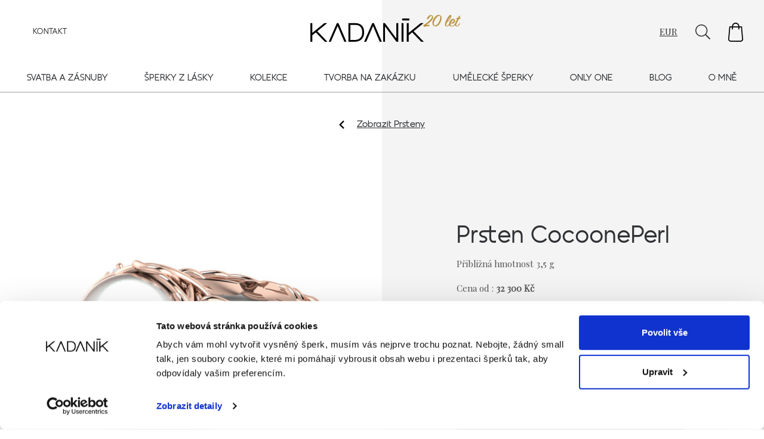

--- FILE ---
content_type: text/html; charset=UTF-8
request_url: https://michalkadanik.cz/produkt/prsten-cocooneperl/
body_size: 29216
content:
<!DOCTYPE html><html class="no-js" lang="cs" prefix="og: https://ogp.me/ns#"><head>  <script data-type="lazyscript" data-src="[data-uri]"></script>  <script async type="text/javascript" src="https://c.seznam.cz/js/rc.js"></script> <script data-type="lazyscript" id="Cookiebot" data-src="https://consent.cookiebot.com/uc.js" data-cbid="ed77f0ef-81e7-4a30-a2eb-b13a14fa245b" data-blockingmode="auto" defer></script> <meta name="viewport" content="width=device-width, initial-scale=1"> <script>document.documentElement.className =
            document.documentElement.className.replace("no-js", "js");</script> <link rel="stylesheet" media="print" onload="this.onload=null;this.media='all';" id="ao_optimized_gfonts" href="https://fonts.googleapis.com/css?family=Playfair+Display&amp;display=swap"><link media="all" href="https://michalkadanik.cz/wp-content/cache/autoptimize/css/autoptimize_b6e3286b5c11dbb311bf7621bcd9402d.css" rel="stylesheet"><title>Prsten CocoonePerl - Michal Kadaník</title><meta name="description" content="Prsten CocoonePerl tvoří elegantně propletená vlákna zlata obklopují dominantní perlu doplněnou o drobné brilianty."><meta name="robots" content="follow, index, max-snippet:-1, max-video-preview:-1, max-image-preview:large"><link rel="canonical" href="https://michalkadanik.cz/produkt/prsten-cocooneperl/"><meta property="og:locale" content="cs_CZ"><meta property="og:type" content="product"><meta property="og:title" content="Prsten CocoonePerl - Michal Kadaník"><meta property="og:description" content="Prsten CocoonePerl tvoří elegantně propletená vlákna zlata obklopují dominantní perlu doplněnou o drobné brilianty."><meta property="og:url" content="https://michalkadanik.cz/produkt/prsten-cocooneperl/"><meta property="og:site_name" content="Michal Kadaník"><meta property="og:updated_time" content="2025-12-15T11:23:37+01:00"><meta property="og:image" content="https://michalkadanik.cz/wp-content/uploads/2021/11/4-5.jpg"><meta property="og:image:secure_url" content="https://michalkadanik.cz/wp-content/uploads/2021/11/4-5.jpg"><meta property="og:image:width" content="1280"><meta property="og:image:height" content="1024"><meta property="og:image:alt" content="Prsten CocoonePerl"><meta property="og:image:type" content="image/jpeg"><meta property="product:availability" content="instock"><meta name="twitter:card" content="summary_large_image"><meta name="twitter:title" content="Prsten CocoonePerl - Michal Kadaník"><meta name="twitter:description" content="Prsten CocoonePerl tvoří elegantně propletená vlákna zlata obklopují dominantní perlu doplněnou o drobné brilianty."><meta name="twitter:image" content="https://michalkadanik.cz/wp-content/uploads/2021/11/4-5.jpg"><meta name="twitter:label1" content="Cena"><meta name="twitter:data1" content="32 300 Kč - 36 700 Kč"><meta name="twitter:label2" content="Dostupnost"><meta name="twitter:data2" content="Skladem"> <script type="application/ld+json" class="rank-math-schema-pro">{"@context":"https://schema.org","@graph":[{"@type":"Organization","@id":"https://michalkadanik.cz/#organization","name":"Michal Kadan\u00edk","url":"https://michalkadanik.cz"},{"@type":"WebSite","@id":"https://michalkadanik.cz/#website","url":"https://michalkadanik.cz","name":"Michal Kadan\u00edk","publisher":{"@id":"https://michalkadanik.cz/#organization"},"inLanguage":"cs"},{"@type":"ImageObject","@id":"https://michalkadanik.cz/wp-content/uploads/2021/11/4-5.jpg","url":"https://michalkadanik.cz/wp-content/uploads/2021/11/4-5.jpg","width":"1280","height":"1024","inLanguage":"cs"},{"@type":"WebPage","@id":"https://michalkadanik.cz/produkt/prsten-cocooneperl/#webpage","url":"https://michalkadanik.cz/produkt/prsten-cocooneperl/","name":"Prsten CocoonePerl - Michal Kadan\u00edk","datePublished":"2021-11-08T13:51:18+01:00","dateModified":"2025-12-15T11:23:37+01:00","isPartOf":{"@id":"https://michalkadanik.cz/#website"},"primaryImageOfPage":{"@id":"https://michalkadanik.cz/wp-content/uploads/2021/11/4-5.jpg"},"inLanguage":"cs"},{"@type":"ProductGroup","name":"Prsten CocoonePerl - Michal Kadan\u00edk","description":"Prsten CocoonePerl tvo\u0159\u00ed elegantn\u011b propleten\u00e1 vl\u00e1kna zlata obklopuj\u00ed dominantn\u00ed perlu dopln\u011bnou o drobn\u00e9 brilianty.","category":"\u0160perky z l\u00e1sky","mainEntityOfPage":{"@id":"https://michalkadanik.cz/produkt/prsten-cocooneperl/#webpage"},"image":{"@id":"https://michalkadanik.cz/wp-content/uploads/2021/11/4-5.jpg"},"url":"https://michalkadanik.cz/produkt/prsten-cocooneperl/","productGroupID":"6121","hasVariant":[{"@type":"Product","name":"Prsten CocoonePerl","description":"Tento prsten je vhodn\u00fd pro \u017eeny, kter\u00e9 si necht\u011bj\u00ed vyb\u00edrat mezi perlami a kameny. Prsten CocoonePerl, navazuj\u00edc\u00ed na kolekci Cocoon, V\u00e1m nab\u00eddne oboj\u00ed. Elegantn\u011b propleten\u00e1 vl\u00e1kna zlata obklopuj\u00ed dominantn\u00ed perlu o velikosti 10 mm dopln\u011bnou o 10 briliant\u016f o velikosti 1,7 mm. Rustik\u00e1ln\u00ed a dominantn\u00ed prsten jist\u011b obklop\u00ed i Va\u0161e srdce. Zvolte si jak barvu zlata, tak kombinaci perel a kamen\u016f. Na barevn\u00e9 varianty se pod\u00edvejte do galerie. Zaj\u00edmaj\u00ed V\u00e1s perly a \u0161perky s perlami? V\u00edce o nich si m\u016f\u017eete p\u0159e\u010d\u00edst v m\u00e9m pr\u016fvodci. &nbsp;","image":"https://michalkadanik.cz/wp-content/uploads/2021/11/4-5-150x150.jpg","offers":{"@type":"Offer","description":"Tento prsten je vhodn\u00fd pro \u017eeny, kter\u00e9 si necht\u011bj\u00ed vyb\u00edrat mezi perlami a kameny. Prsten CocoonePerl, navazuj\u00edc\u00ed na kolekci Cocoon, V\u00e1m nab\u00eddne oboj\u00ed. Elegantn\u011b propleten\u00e1 vl\u00e1kna zlata obklopuj\u00ed dominantn\u00ed perlu o velikosti 10 mm dopln\u011bnou o 10 briliant\u016f o velikosti 1,7 mm. Rustik\u00e1ln\u00ed a dominantn\u00ed prsten jist\u011b obklop\u00ed i Va\u0161e srdce. Zvolte si jak barvu zlata, tak kombinaci perel a kamen\u016f. Na barevn\u00e9 varianty se pod\u00edvejte do galerie. Zaj\u00edmaj\u00ed V\u00e1s perly a \u0161perky s perlami? V\u00edce o nich si m\u016f\u017eete p\u0159e\u010d\u00edst v m\u00e9m pr\u016fvodci. &nbsp;","price":"36700","priceCurrency":"CZK","availability":"http://schema.org/InStock","itemCondition":"NewCondition","priceValidUntil":"2027-12-31","url":"https://michalkadanik.cz/produkt/prsten-cocooneperl/?attribute_pa_typ-kamene=cerna-perla-bily-briliant"}},{"@type":"Product","name":"Prsten CocoonePerl","description":"Tento prsten je vhodn\u00fd pro \u017eeny, kter\u00e9 si necht\u011bj\u00ed vyb\u00edrat mezi perlami a kameny. Prsten CocoonePerl, navazuj\u00edc\u00ed na kolekci Cocoon, V\u00e1m nab\u00eddne oboj\u00ed. Elegantn\u011b propleten\u00e1 vl\u00e1kna zlata obklopuj\u00ed dominantn\u00ed perlu o velikosti 10 mm dopln\u011bnou o 10 briliant\u016f o velikosti 1,7 mm. Rustik\u00e1ln\u00ed a dominantn\u00ed prsten jist\u011b obklop\u00ed i Va\u0161e srdce. Zvolte si jak barvu zlata, tak kombinaci perel a kamen\u016f. Na barevn\u00e9 varianty se pod\u00edvejte do galerie. Zaj\u00edmaj\u00ed V\u00e1s perly a \u0161perky s perlami? V\u00edce o nich si m\u016f\u017eete p\u0159e\u010d\u00edst v m\u00e9m pr\u016fvodci. &nbsp;","image":"https://michalkadanik.cz/wp-content/uploads/2021/11/4-5-150x150.jpg","offers":{"@type":"Offer","description":"Tento prsten je vhodn\u00fd pro \u017eeny, kter\u00e9 si necht\u011bj\u00ed vyb\u00edrat mezi perlami a kameny. Prsten CocoonePerl, navazuj\u00edc\u00ed na kolekci Cocoon, V\u00e1m nab\u00eddne oboj\u00ed. Elegantn\u011b propleten\u00e1 vl\u00e1kna zlata obklopuj\u00ed dominantn\u00ed perlu o velikosti 10 mm dopln\u011bnou o 10 briliant\u016f o velikosti 1,7 mm. Rustik\u00e1ln\u00ed a dominantn\u00ed prsten jist\u011b obklop\u00ed i Va\u0161e srdce. Zvolte si jak barvu zlata, tak kombinaci perel a kamen\u016f. Na barevn\u00e9 varianty se pod\u00edvejte do galerie. Zaj\u00edmaj\u00ed V\u00e1s perly a \u0161perky s perlami? V\u00edce o nich si m\u016f\u017eete p\u0159e\u010d\u00edst v m\u00e9m pr\u016fvodci. &nbsp;","price":"32300","priceCurrency":"CZK","availability":"http://schema.org/InStock","itemCondition":"NewCondition","priceValidUntil":"2027-12-31","url":"https://michalkadanik.cz/produkt/prsten-cocooneperl/?attribute_pa_typ-kamene=cerna-perla-cerny-briliant"}},{"@type":"Product","name":"Prsten CocoonePerl","description":"Tento prsten je vhodn\u00fd pro \u017eeny, kter\u00e9 si necht\u011bj\u00ed vyb\u00edrat mezi perlami a kameny. Prsten CocoonePerl, navazuj\u00edc\u00ed na kolekci Cocoon, V\u00e1m nab\u00eddne oboj\u00ed. Elegantn\u011b propleten\u00e1 vl\u00e1kna zlata obklopuj\u00ed dominantn\u00ed perlu o velikosti 10 mm dopln\u011bnou o 10 briliant\u016f o velikosti 1,7 mm. Rustik\u00e1ln\u00ed a dominantn\u00ed prsten jist\u011b obklop\u00ed i Va\u0161e srdce. Zvolte si jak barvu zlata, tak kombinaci perel a kamen\u016f. Na barevn\u00e9 varianty se pod\u00edvejte do galerie. Zaj\u00edmaj\u00ed V\u00e1s perly a \u0161perky s perlami? V\u00edce o nich si m\u016f\u017eete p\u0159e\u010d\u00edst v m\u00e9m pr\u016fvodci. &nbsp;","image":"https://michalkadanik.cz/wp-content/uploads/2021/11/4-5-150x150.jpg","offers":{"@type":"Offer","description":"Tento prsten je vhodn\u00fd pro \u017eeny, kter\u00e9 si necht\u011bj\u00ed vyb\u00edrat mezi perlami a kameny. Prsten CocoonePerl, navazuj\u00edc\u00ed na kolekci Cocoon, V\u00e1m nab\u00eddne oboj\u00ed. Elegantn\u011b propleten\u00e1 vl\u00e1kna zlata obklopuj\u00ed dominantn\u00ed perlu o velikosti 10 mm dopln\u011bnou o 10 briliant\u016f o velikosti 1,7 mm. Rustik\u00e1ln\u00ed a dominantn\u00ed prsten jist\u011b obklop\u00ed i Va\u0161e srdce. Zvolte si jak barvu zlata, tak kombinaci perel a kamen\u016f. Na barevn\u00e9 varianty se pod\u00edvejte do galerie. Zaj\u00edmaj\u00ed V\u00e1s perly a \u0161perky s perlami? V\u00edce o nich si m\u016f\u017eete p\u0159e\u010d\u00edst v m\u00e9m pr\u016fvodci. &nbsp;","price":"36700","priceCurrency":"CZK","availability":"http://schema.org/InStock","itemCondition":"NewCondition","priceValidUntil":"2027-12-31","url":"https://michalkadanik.cz/produkt/prsten-cocooneperl/?attribute_pa_typ-kamene=zluta-perla-bily-briliant"}},{"@type":"Product","name":"Prsten CocoonePerl","description":"Tento prsten je vhodn\u00fd pro \u017eeny, kter\u00e9 si necht\u011bj\u00ed vyb\u00edrat mezi perlami a kameny. Prsten CocoonePerl, navazuj\u00edc\u00ed na kolekci Cocoon, V\u00e1m nab\u00eddne oboj\u00ed. Elegantn\u011b propleten\u00e1 vl\u00e1kna zlata obklopuj\u00ed dominantn\u00ed perlu o velikosti 10 mm dopln\u011bnou o 10 briliant\u016f o velikosti 1,7 mm. Rustik\u00e1ln\u00ed a dominantn\u00ed prsten jist\u011b obklop\u00ed i Va\u0161e srdce. Zvolte si jak barvu zlata, tak kombinaci perel a kamen\u016f. Na barevn\u00e9 varianty se pod\u00edvejte do galerie. Zaj\u00edmaj\u00ed V\u00e1s perly a \u0161perky s perlami? V\u00edce o nich si m\u016f\u017eete p\u0159e\u010d\u00edst v m\u00e9m pr\u016fvodci. &nbsp;","image":"https://michalkadanik.cz/wp-content/uploads/2021/11/4-5-150x150.jpg","offers":{"@type":"Offer","description":"Tento prsten je vhodn\u00fd pro \u017eeny, kter\u00e9 si necht\u011bj\u00ed vyb\u00edrat mezi perlami a kameny. Prsten CocoonePerl, navazuj\u00edc\u00ed na kolekci Cocoon, V\u00e1m nab\u00eddne oboj\u00ed. Elegantn\u011b propleten\u00e1 vl\u00e1kna zlata obklopuj\u00ed dominantn\u00ed perlu o velikosti 10 mm dopln\u011bnou o 10 briliant\u016f o velikosti 1,7 mm. Rustik\u00e1ln\u00ed a dominantn\u00ed prsten jist\u011b obklop\u00ed i Va\u0161e srdce. Zvolte si jak barvu zlata, tak kombinaci perel a kamen\u016f. Na barevn\u00e9 varianty se pod\u00edvejte do galerie. Zaj\u00edmaj\u00ed V\u00e1s perly a \u0161perky s perlami? V\u00edce o nich si m\u016f\u017eete p\u0159e\u010d\u00edst v m\u00e9m pr\u016fvodci. &nbsp;","price":"36700","priceCurrency":"CZK","availability":"http://schema.org/InStock","itemCondition":"NewCondition","priceValidUntil":"2027-12-31","url":"https://michalkadanik.cz/produkt/prsten-cocooneperl/?attribute_pa_typ-kamene=bila-perla-bily-briliant"}},{"@type":"Product","name":"Prsten CocoonePerl","description":"Tento prsten je vhodn\u00fd pro \u017eeny, kter\u00e9 si necht\u011bj\u00ed vyb\u00edrat mezi perlami a kameny. Prsten CocoonePerl, navazuj\u00edc\u00ed na kolekci Cocoon, V\u00e1m nab\u00eddne oboj\u00ed. Elegantn\u011b propleten\u00e1 vl\u00e1kna zlata obklopuj\u00ed dominantn\u00ed perlu o velikosti 10 mm dopln\u011bnou o 10 briliant\u016f o velikosti 1,7 mm. Rustik\u00e1ln\u00ed a dominantn\u00ed prsten jist\u011b obklop\u00ed i Va\u0161e srdce. Zvolte si jak barvu zlata, tak kombinaci perel a kamen\u016f. Na barevn\u00e9 varianty se pod\u00edvejte do galerie. Zaj\u00edmaj\u00ed V\u00e1s perly a \u0161perky s perlami? V\u00edce o nich si m\u016f\u017eete p\u0159e\u010d\u00edst v m\u00e9m pr\u016fvodci. &nbsp;","image":"https://michalkadanik.cz/wp-content/uploads/2021/11/4-5-150x150.jpg","offers":{"@type":"Offer","description":"Tento prsten je vhodn\u00fd pro \u017eeny, kter\u00e9 si necht\u011bj\u00ed vyb\u00edrat mezi perlami a kameny. Prsten CocoonePerl, navazuj\u00edc\u00ed na kolekci Cocoon, V\u00e1m nab\u00eddne oboj\u00ed. Elegantn\u011b propleten\u00e1 vl\u00e1kna zlata obklopuj\u00ed dominantn\u00ed perlu o velikosti 10 mm dopln\u011bnou o 10 briliant\u016f o velikosti 1,7 mm. Rustik\u00e1ln\u00ed a dominantn\u00ed prsten jist\u011b obklop\u00ed i Va\u0161e srdce. Zvolte si jak barvu zlata, tak kombinaci perel a kamen\u016f. Na barevn\u00e9 varianty se pod\u00edvejte do galerie. Zaj\u00edmaj\u00ed V\u00e1s perly a \u0161perky s perlami? V\u00edce o nich si m\u016f\u017eete p\u0159e\u010d\u00edst v m\u00e9m pr\u016fvodci. &nbsp;","price":"32300","priceCurrency":"CZK","availability":"http://schema.org/InStock","itemCondition":"NewCondition","priceValidUntil":"2027-12-31","url":"https://michalkadanik.cz/produkt/prsten-cocooneperl/?attribute_pa_typ-kamene=bila-perla-cerny-briliant"}}],"@id":"https://michalkadanik.cz/produkt/prsten-cocooneperl/#richSnippet"}]}</script> <link href="https://fonts.gstatic.com" crossorigin="anonymous" rel="preconnect"><link rel="alternate" title="oEmbed (JSON)" type="application/json+oembed" href="https://michalkadanik.cz/wp-json/oembed/1.0/embed?url=https%3A%2F%2Fmichalkadanik.cz%2Fprodukt%2Fprsten-cocooneperl%2F"><link rel="alternate" title="oEmbed (XML)" type="text/xml+oembed" href="https://michalkadanik.cz/wp-json/oembed/1.0/embed?url=https%3A%2F%2Fmichalkadanik.cz%2Fprodukt%2Fprsten-cocooneperl%2F&amp;format=xml"><style id="wp-img-auto-sizes-contain-inline-css" type="text/css">img:is([sizes=auto i],[sizes^="auto," i]){contain-intrinsic-size:3000px 1500px}
/*# sourceURL=wp-img-auto-sizes-contain-inline-css */</style><style id="classic-theme-styles-inline-css" type="text/css">/*! This file is auto-generated */
.wp-block-button__link{color:#fff;background-color:#32373c;border-radius:9999px;box-shadow:none;text-decoration:none;padding:calc(.667em + 2px) calc(1.333em + 2px);font-size:1.125em}.wp-block-file__button{background:#32373c;color:#fff;text-decoration:none}
/*# sourceURL=/wp-includes/css/classic-themes.min.css */</style><style id="woocommerce-inline-inline-css" type="text/css">.woocommerce form .form-row .required { visibility: visible; }
/*# sourceURL=woocommerce-inline-inline-css */</style> <script type="text/javascript" src="https://michalkadanik.cz/wp-includes/js/jquery/jquery.min.js?ver=3.7.1" id="jquery-core-js"></script> <script type="text/javascript" id="wc-add-to-cart-js-extra">var wc_add_to_cart_params = {"ajax_url":"/wp-admin/admin-ajax.php","wc_ajax_url":"/?wc-ajax=%%endpoint%%","i18n_view_cart":"Zobrazit ko\u0161\u00edk","cart_url":"https://michalkadanik.cz/kosik/","is_cart":"","cart_redirect_after_add":"yes"};
//# sourceURL=wc-add-to-cart-js-extra</script> <script type="text/javascript" id="wc-single-product-js-extra">var wc_single_product_params = {"i18n_required_rating_text":"Zvolte pros\u00edm hodnocen\u00ed","i18n_rating_options":["1 of 5 stars","2 of 5 stars","3 of 5 stars","4 of 5 stars","5 of 5 stars"],"i18n_product_gallery_trigger_text":"View full-screen image gallery","review_rating_required":"yes","flexslider":{"rtl":false,"animation":"slide","smoothHeight":true,"directionNav":false,"controlNav":"thumbnails","slideshow":false,"animationSpeed":500,"animationLoop":false,"allowOneSlide":false},"zoom_enabled":"","zoom_options":[],"photoswipe_enabled":"1","photoswipe_options":{"shareEl":false,"closeOnScroll":false,"history":false,"hideAnimationDuration":0,"showAnimationDuration":0},"flexslider_enabled":""};
//# sourceURL=wc-single-product-js-extra</script> <script type="text/javascript" id="woocommerce-js-extra">var woocommerce_params = {"ajax_url":"/wp-admin/admin-ajax.php","wc_ajax_url":"/?wc-ajax=%%endpoint%%","i18n_password_show":"Show password","i18n_password_hide":"Hide password"};
//# sourceURL=woocommerce-js-extra</script> <script type="text/javascript" id="WCPAY_ASSETS-js-extra">var wcpayAssets = {"url":"https://michalkadanik.cz/wp-content/plugins/woocommerce-payments/dist/"};
//# sourceURL=WCPAY_ASSETS-js-extra</script> <link rel="https://api.w.org/" href="https://michalkadanik.cz/wp-json/"><link rel="alternate" title="JSON" type="application/json" href="https://michalkadanik.cz/wp-json/wp/v2/product/6121"><link rel="EditURI" type="application/rsd+xml" title="RSD" href="https://michalkadanik.cz/xmlrpc.php?rsd"> <noscript><style>.woocommerce-product-gallery{ opacity: 1 !important; }</style></noscript>  <script data-type="lazyscript" data-src="[data-uri]"></script> <style type="text/css" id="wp-custom-css">.single-post .page-header {
	margin-top: 20px;
}</style><link rel="apple-touch-icon" sizes="180x180" href="https://michalkadanik.cz/wp-content/themes/reklaano_3.1/favicon/apple-touch-icon.png"><link rel="icon" type="image/png" sizes="32x32" href="https://michalkadanik.cz/wp-content/themes/reklaano_3.1/favicon/favicon-32x32.png"><link rel="icon" type="image/png" sizes="16x16" href="https://michalkadanik.cz/wp-content/themes/reklaano_3.1/favicon/favicon-16x16.png"><link rel="manifest" href="https://michalkadanik.cz/wp-content/themes/reklaano_3.1/favicon/site.webmanifest"><link rel="mask-icon" href="https://michalkadanik.cz/wp-content/themes/reklaano_3.1/favicon/safari-pinned-tab.svg" color="#5bbad5"><link rel="shortcut icon" href="https://michalkadanik.cz/wp-content/themes/reklaano_3.1/favicon/favicon.ico"><meta name="msapplication-TileColor" content="#da532c"><meta name="msapplication-config" content="https://michalkadanik.cz/wp-content/themes/reklaano_3.1/favicon/browserconfig.xml"><meta name="theme-color" content="#ffffff">  <script data-type="lazyscript" data-src="[data-uri]" async></script> <noscript><img height="1" width="1" style="display:none" src="https://www.facebook.com/tr?id=1910818015837007&amp;ev=PageView&amp;noscript=1"></noscript> <style id="global-styles-inline-css" type="text/css">:root{--wp--preset--aspect-ratio--square: 1;--wp--preset--aspect-ratio--4-3: 4/3;--wp--preset--aspect-ratio--3-4: 3/4;--wp--preset--aspect-ratio--3-2: 3/2;--wp--preset--aspect-ratio--2-3: 2/3;--wp--preset--aspect-ratio--16-9: 16/9;--wp--preset--aspect-ratio--9-16: 9/16;--wp--preset--color--black: #000000;--wp--preset--color--cyan-bluish-gray: #abb8c3;--wp--preset--color--white: #ffffff;--wp--preset--color--pale-pink: #f78da7;--wp--preset--color--vivid-red: #cf2e2e;--wp--preset--color--luminous-vivid-orange: #ff6900;--wp--preset--color--luminous-vivid-amber: #fcb900;--wp--preset--color--light-green-cyan: #7bdcb5;--wp--preset--color--vivid-green-cyan: #00d084;--wp--preset--color--pale-cyan-blue: #8ed1fc;--wp--preset--color--vivid-cyan-blue: #0693e3;--wp--preset--color--vivid-purple: #9b51e0;--wp--preset--gradient--vivid-cyan-blue-to-vivid-purple: linear-gradient(135deg,rgb(6,147,227) 0%,rgb(155,81,224) 100%);--wp--preset--gradient--light-green-cyan-to-vivid-green-cyan: linear-gradient(135deg,rgb(122,220,180) 0%,rgb(0,208,130) 100%);--wp--preset--gradient--luminous-vivid-amber-to-luminous-vivid-orange: linear-gradient(135deg,rgb(252,185,0) 0%,rgb(255,105,0) 100%);--wp--preset--gradient--luminous-vivid-orange-to-vivid-red: linear-gradient(135deg,rgb(255,105,0) 0%,rgb(207,46,46) 100%);--wp--preset--gradient--very-light-gray-to-cyan-bluish-gray: linear-gradient(135deg,rgb(238,238,238) 0%,rgb(169,184,195) 100%);--wp--preset--gradient--cool-to-warm-spectrum: linear-gradient(135deg,rgb(74,234,220) 0%,rgb(151,120,209) 20%,rgb(207,42,186) 40%,rgb(238,44,130) 60%,rgb(251,105,98) 80%,rgb(254,248,76) 100%);--wp--preset--gradient--blush-light-purple: linear-gradient(135deg,rgb(255,206,236) 0%,rgb(152,150,240) 100%);--wp--preset--gradient--blush-bordeaux: linear-gradient(135deg,rgb(254,205,165) 0%,rgb(254,45,45) 50%,rgb(107,0,62) 100%);--wp--preset--gradient--luminous-dusk: linear-gradient(135deg,rgb(255,203,112) 0%,rgb(199,81,192) 50%,rgb(65,88,208) 100%);--wp--preset--gradient--pale-ocean: linear-gradient(135deg,rgb(255,245,203) 0%,rgb(182,227,212) 50%,rgb(51,167,181) 100%);--wp--preset--gradient--electric-grass: linear-gradient(135deg,rgb(202,248,128) 0%,rgb(113,206,126) 100%);--wp--preset--gradient--midnight: linear-gradient(135deg,rgb(2,3,129) 0%,rgb(40,116,252) 100%);--wp--preset--font-size--small: 13px;--wp--preset--font-size--medium: 20px;--wp--preset--font-size--large: 36px;--wp--preset--font-size--x-large: 42px;--wp--preset--spacing--20: 0.44rem;--wp--preset--spacing--30: 0.67rem;--wp--preset--spacing--40: 1rem;--wp--preset--spacing--50: 1.5rem;--wp--preset--spacing--60: 2.25rem;--wp--preset--spacing--70: 3.38rem;--wp--preset--spacing--80: 5.06rem;--wp--preset--shadow--natural: 6px 6px 9px rgba(0, 0, 0, 0.2);--wp--preset--shadow--deep: 12px 12px 50px rgba(0, 0, 0, 0.4);--wp--preset--shadow--sharp: 6px 6px 0px rgba(0, 0, 0, 0.2);--wp--preset--shadow--outlined: 6px 6px 0px -3px rgb(255, 255, 255), 6px 6px rgb(0, 0, 0);--wp--preset--shadow--crisp: 6px 6px 0px rgb(0, 0, 0);}:where(.is-layout-flex){gap: 0.5em;}:where(.is-layout-grid){gap: 0.5em;}body .is-layout-flex{display: flex;}.is-layout-flex{flex-wrap: wrap;align-items: center;}.is-layout-flex > :is(*, div){margin: 0;}body .is-layout-grid{display: grid;}.is-layout-grid > :is(*, div){margin: 0;}:where(.wp-block-columns.is-layout-flex){gap: 2em;}:where(.wp-block-columns.is-layout-grid){gap: 2em;}:where(.wp-block-post-template.is-layout-flex){gap: 1.25em;}:where(.wp-block-post-template.is-layout-grid){gap: 1.25em;}.has-black-color{color: var(--wp--preset--color--black) !important;}.has-cyan-bluish-gray-color{color: var(--wp--preset--color--cyan-bluish-gray) !important;}.has-white-color{color: var(--wp--preset--color--white) !important;}.has-pale-pink-color{color: var(--wp--preset--color--pale-pink) !important;}.has-vivid-red-color{color: var(--wp--preset--color--vivid-red) !important;}.has-luminous-vivid-orange-color{color: var(--wp--preset--color--luminous-vivid-orange) !important;}.has-luminous-vivid-amber-color{color: var(--wp--preset--color--luminous-vivid-amber) !important;}.has-light-green-cyan-color{color: var(--wp--preset--color--light-green-cyan) !important;}.has-vivid-green-cyan-color{color: var(--wp--preset--color--vivid-green-cyan) !important;}.has-pale-cyan-blue-color{color: var(--wp--preset--color--pale-cyan-blue) !important;}.has-vivid-cyan-blue-color{color: var(--wp--preset--color--vivid-cyan-blue) !important;}.has-vivid-purple-color{color: var(--wp--preset--color--vivid-purple) !important;}.has-black-background-color{background-color: var(--wp--preset--color--black) !important;}.has-cyan-bluish-gray-background-color{background-color: var(--wp--preset--color--cyan-bluish-gray) !important;}.has-white-background-color{background-color: var(--wp--preset--color--white) !important;}.has-pale-pink-background-color{background-color: var(--wp--preset--color--pale-pink) !important;}.has-vivid-red-background-color{background-color: var(--wp--preset--color--vivid-red) !important;}.has-luminous-vivid-orange-background-color{background-color: var(--wp--preset--color--luminous-vivid-orange) !important;}.has-luminous-vivid-amber-background-color{background-color: var(--wp--preset--color--luminous-vivid-amber) !important;}.has-light-green-cyan-background-color{background-color: var(--wp--preset--color--light-green-cyan) !important;}.has-vivid-green-cyan-background-color{background-color: var(--wp--preset--color--vivid-green-cyan) !important;}.has-pale-cyan-blue-background-color{background-color: var(--wp--preset--color--pale-cyan-blue) !important;}.has-vivid-cyan-blue-background-color{background-color: var(--wp--preset--color--vivid-cyan-blue) !important;}.has-vivid-purple-background-color{background-color: var(--wp--preset--color--vivid-purple) !important;}.has-black-border-color{border-color: var(--wp--preset--color--black) !important;}.has-cyan-bluish-gray-border-color{border-color: var(--wp--preset--color--cyan-bluish-gray) !important;}.has-white-border-color{border-color: var(--wp--preset--color--white) !important;}.has-pale-pink-border-color{border-color: var(--wp--preset--color--pale-pink) !important;}.has-vivid-red-border-color{border-color: var(--wp--preset--color--vivid-red) !important;}.has-luminous-vivid-orange-border-color{border-color: var(--wp--preset--color--luminous-vivid-orange) !important;}.has-luminous-vivid-amber-border-color{border-color: var(--wp--preset--color--luminous-vivid-amber) !important;}.has-light-green-cyan-border-color{border-color: var(--wp--preset--color--light-green-cyan) !important;}.has-vivid-green-cyan-border-color{border-color: var(--wp--preset--color--vivid-green-cyan) !important;}.has-pale-cyan-blue-border-color{border-color: var(--wp--preset--color--pale-cyan-blue) !important;}.has-vivid-cyan-blue-border-color{border-color: var(--wp--preset--color--vivid-cyan-blue) !important;}.has-vivid-purple-border-color{border-color: var(--wp--preset--color--vivid-purple) !important;}.has-vivid-cyan-blue-to-vivid-purple-gradient-background{background: var(--wp--preset--gradient--vivid-cyan-blue-to-vivid-purple) !important;}.has-light-green-cyan-to-vivid-green-cyan-gradient-background{background: var(--wp--preset--gradient--light-green-cyan-to-vivid-green-cyan) !important;}.has-luminous-vivid-amber-to-luminous-vivid-orange-gradient-background{background: var(--wp--preset--gradient--luminous-vivid-amber-to-luminous-vivid-orange) !important;}.has-luminous-vivid-orange-to-vivid-red-gradient-background{background: var(--wp--preset--gradient--luminous-vivid-orange-to-vivid-red) !important;}.has-very-light-gray-to-cyan-bluish-gray-gradient-background{background: var(--wp--preset--gradient--very-light-gray-to-cyan-bluish-gray) !important;}.has-cool-to-warm-spectrum-gradient-background{background: var(--wp--preset--gradient--cool-to-warm-spectrum) !important;}.has-blush-light-purple-gradient-background{background: var(--wp--preset--gradient--blush-light-purple) !important;}.has-blush-bordeaux-gradient-background{background: var(--wp--preset--gradient--blush-bordeaux) !important;}.has-luminous-dusk-gradient-background{background: var(--wp--preset--gradient--luminous-dusk) !important;}.has-pale-ocean-gradient-background{background: var(--wp--preset--gradient--pale-ocean) !important;}.has-electric-grass-gradient-background{background: var(--wp--preset--gradient--electric-grass) !important;}.has-midnight-gradient-background{background: var(--wp--preset--gradient--midnight) !important;}.has-small-font-size{font-size: var(--wp--preset--font-size--small) !important;}.has-medium-font-size{font-size: var(--wp--preset--font-size--medium) !important;}.has-large-font-size{font-size: var(--wp--preset--font-size--large) !important;}.has-x-large-font-size{font-size: var(--wp--preset--font-size--x-large) !important;}
/*# sourceURL=global-styles-inline-css */</style></head><body data-rsssl="1" class="wp-singular product-template-default single single-product postid-6121 wp-theme-reklaano_31 theme-reklaano_3.1 woocommerce woocommerce-page woocommerce-no-js woocommerce-multicurrency-CZK" id="body_main"> <noscript><iframe src="https://www.googletagmanager.com/ns.html?id=GTM-K5KPL763" height="0" width="0" style="display:none;visibility:hidden"></iframe></noscript> <a href="#main" class="sr-only sr-only-focusable">přeskočit na obsah</a><header class="fixed-header"><div class="container container--wide"><div class="header"><div class="header__part header__part--menu"> <a id="kontakt_item" href="https://michalkadanik.cz/kontakt/">Kontakt</a> <script data-cookieconsent="ignore">jQuery(document).ready(function($){
                    $('#dropdownMenu').on('show.bs.dropdown', function () {
                        $('#dropdownMenuButton').addClass('is-active');
                    });

                    $('#dropdownMenu').on('hide.bs.dropdown', function () {
                        $('#dropdownMenuButton').removeClass('is-active');
                    });
                    });</script> <div class="dropdown dropdown--header" id="dropdownMenu"> <button class="hamburger hamburger--elastic dropdown-toggle" data-boundary="viewport" id="dropdownMenuButton" data-toggle="dropdown" aria-haspopup="true" aria-expanded="false" type="button"> <span class="hamburger-box"> <span class="hamburger-inner"></span> </span> </button><div class="dropdown-menu" aria-labelledby="dropdownMenuButton"> <a class="dropdown-item" href="https://michalkadanik.cz/">Michal Kadaník</a> <a class="dropdown-item" href="https://michalkadanik.cz/kategorie-produktu/zasnubni-prsteny/">Zásnubní prsteny</a> <a class="dropdown-item" href="https://michalkadanik.cz/snubni/">Snubní prsteny</a> <a class="dropdown-item" href="https://michalkadanik.cz/kategorie-produktu/sperky-z-lasky/">Šperky z lásky</a> <a class="dropdown-item" href="https://michalkadanik.cz/kolekce/">Umělecké šperky</a> <a class="dropdown-item" href="https://michalkadanik.cz/tvorba-na-zakazku/">Tvorba na zakázku</a> <a class="dropdown-item" href="https://michalkadanik.cz/only-one/">Only one</a> <a class="dropdown-item" href="https://michalkadanik.cz/o-mne/">O mně</a> <a class="dropdown-item" href="https://michalkadanik.cz/michaluv-blog/">Blog</a> <a class="dropdown-item" href="https://michalkadanik.cz/kontakt/">Kontakt</a></div></div></div><div class="header__part header__part--logo"> <a href="https://michalkadanik.cz" class="icon icon--logo"><span class="sr-only sr-only-focusable">Michal Kadaník</span></a></div><div class="header__part header__part--misc"><div class="header-misc"><div class="header-misc__part header-misc__part--currency"> <a href="?currency=EUR">EUR</a></div><div class="header-misc__part header-misc__part--search"><div class="dropdown" id="dropdownSearch"> <button class="dropdown-toggle header-misc-button header-misc-button--search" data-toggle="dropdown"> <svg xmlns="http://www.w3.org/2000/svg" aria-hidden="true" class="svg-inline--fa fa-search fa-w-16 fa-3x" data-icon="search" data-prefix="fal" viewbox="0 0 512 512"><path fill="#2f3134" d="m508.5 481.6-129-129c-2.3-2.3-5.3-3.5-8.5-3.5h-10.3C395 312 416 262.5 416 208 416 93.1 322.9 0 208 0S0 93.1 0 208s93.1 208 208 208c54.5 0 104-21 141.1-55.2V371c0 3.2 1.3 6.2 3.5 8.5l129 129c4.7 4.7 12.3 4.7 17 0l9.9-9.9c4.7-4.7 4.7-12.3 0-17M208 384c-97.3 0-176-78.7-176-176S110.7 32 208 32s176 78.7 176 176-78.7 176-176 176"></path></svg> </button><div class="dropdown-menu" id="search_form_top"><form role="search" method="get" class="search-form" action="https://michalkadanik.cz/"> <label> <span class="screen-reader-text">Vyhledávání</span> <input type="search" class="search-field" placeholder="Hledat …" value="" name="s"> </label> <input type="submit" class="search-submit" value="Hledat"></form></div></div></div><div class="header-misc__part header-misc__part--cart"><div class="dropdown"> <a class="dropdown-toggle header-misc-button header-misc-button--bag" href="#" role="button" id="dropdownMenuLink" data-toggle="dropdown" aria-haspopup="true" aria-expanded="false"> <svg xmlns="http://www.w3.org/2000/svg" viewbox="0 0 25 32"><path d="M20.32 30.223H4.69c-1.623 0-2.94-1.099-2.965-2.453L3.437 7.997h2.889v2.682c0 .49.383.883.862.883a.87.87 0 0 0 .863-.883V7.997h8.902v2.682c0 .49.383.883.862.883a.87.87 0 0 0 .863-.883V7.997h2.888l1.72 19.773c-.026 1.354-1.349 2.453-2.966 2.453M12.505 1.767c2.424 0 4.4 1.985 4.45 4.446h-8.9c.05-2.461 2.026-4.446 4.45-4.446M24.994 27.66 23.205 7.028a.87.87 0 0 0-.856-.805H18.67C18.62 2.781 15.873 0 12.5 0S6.38 2.781 6.33 6.223H2.65a.865.865 0 0 0-.855.805L.006 27.661c0 .027-.006.053-.006.079C0 30.09 2.101 32 4.688 32h15.624C22.899 32 25 30.09 25 27.74q.002-.039-.006-.079z"></path></svg> </a><div class="dropdown-menu dropdown-menu--minicart" aria-labelledby="dropdownMenuLink"><div class="widget_shopping_cart_content"><p class="woocommerce-mini-cart__empty-message">Žádné produkty v košíku.</p></div></div></div></div></div></div></div><div id="second_line" class="flexy"><div class="menu-container"><ul id="desktop_menu" class="nav-menu"><li id="menu-item-19921" class="menu-item menu-item-type-post_type menu-item-object-page menu-item-has-children menu-item-19921"><a href="https://michalkadanik.cz/svatba-a-zasnuby/">Svatba a zásnuby</a><ul class="sub-menu"><li id="menu-item-19856" class="menu-item menu-item-type-taxonomy menu-item-object-product_cat menu-item-19856"><a href="https://michalkadanik.cz/kategorie-produktu/zasnubni-prsteny/">Zásnubní prsteny</a></li><li id="menu-item-21090" class="menu-item menu-item-type-taxonomy menu-item-object-product_cat menu-item-21090"><a href="https://michalkadanik.cz/kategorie-produktu/snubni-prsteny/">Snubní prsteny</a></li></ul></li><li id="menu-item-19847" class="menu-item menu-item-type-taxonomy menu-item-object-product_cat current-product-ancestor current-menu-parent current-product-parent menu-item-has-children menu-item-19847"><a href="https://michalkadanik.cz/kategorie-produktu/sperky-z-lasky/">Šperky z lásky</a><ul class="sub-menu"><li id="menu-item-19859" class="menu-item menu-item-type-taxonomy menu-item-object-product_cat current-product-ancestor current-menu-parent current-product-parent menu-item-19859"><a href="https://michalkadanik.cz/kategorie-produktu/sperky-z-lasky/prsteny/">Prsteny</a></li><li id="menu-item-19858" class="menu-item menu-item-type-taxonomy menu-item-object-product_cat menu-item-19858"><a href="https://michalkadanik.cz/kategorie-produktu/sperky-z-lasky/nausnice/">Náušnice</a></li><li id="menu-item-19860" class="menu-item menu-item-type-taxonomy menu-item-object-product_cat menu-item-19860"><a href="https://michalkadanik.cz/kategorie-produktu/sperky-z-lasky/privesky/">Přívěsky</a></li><li id="menu-item-19861" class="menu-item menu-item-type-taxonomy menu-item-object-product_cat menu-item-19861"><a href="https://michalkadanik.cz/kategorie-produktu/sperky-z-lasky/naramky/">Náramky</a></li><li id="menu-item-19863" class="menu-item menu-item-type-taxonomy menu-item-object-product_cat menu-item-19863"><a href="https://michalkadanik.cz/kategorie-produktu/sperky-z-lasky/broze/">Brože</a></li><li id="menu-item-19862" class="menu-item menu-item-type-taxonomy menu-item-object-product_cat menu-item-19862"><a href="https://michalkadanik.cz/kategorie-produktu/sperky-z-lasky/manzetove-knoflicky/">Manžety</a></li></ul></li><li id="menu-item-19890" class="menu-item menu-item-type-post_type menu-item-object-page menu-item-has-children menu-item-19890"><a href="https://michalkadanik.cz/kolekce-produktu/">Kolekce</a><ul class="sub-menu"><li id="menu-item-19865" class="menu-item menu-item-type-taxonomy menu-item-object-kolektiony current-product-ancestor current-menu-parent current-product-parent menu-item-19865"><a href="https://michalkadanik.cz/colection/cocoon/">Cocoon</a></li><li id="menu-item-19867" class="menu-item menu-item-type-taxonomy menu-item-object-kolektiony menu-item-19867"><a href="https://michalkadanik.cz/colection/cut/">Cut</a></li><li id="menu-item-19868" class="menu-item menu-item-type-taxonomy menu-item-object-kolektiony menu-item-19868"><a href="https://michalkadanik.cz/colection/daisy/">Daisy</a></li><li id="menu-item-19866" class="menu-item menu-item-type-taxonomy menu-item-object-kolektiony menu-item-19866"><a href="https://michalkadanik.cz/colection/tron/">Tron</a></li><li id="menu-item-19864" class="menu-item menu-item-type-taxonomy menu-item-object-kolektiony menu-item-19864"><a href="https://michalkadanik.cz/colection/molekula/">Molekula</a></li><li id="menu-item-19869" class="menu-item menu-item-type-taxonomy menu-item-object-kolektiony menu-item-19869"><a href="https://michalkadanik.cz/colection/modern-style/">Modern Style</a></li></ul></li><li id="menu-item-19851" class="menu-item menu-item-type-post_type menu-item-object-page menu-item-19851"><a href="https://michalkadanik.cz/tvorba-na-zakazku/">Tvorba na zakázku</a></li><li id="menu-item-19877" class="menu-item menu-item-type-custom menu-item-object-custom menu-item-has-children menu-item-19877"><a href="https://michalkadanik.cz/kolekce/">Umělecké šperky</a><ul class="sub-menu"><li id="menu-item-19870" class="menu-item menu-item-type-post_type menu-item-object-colection menu-item-19870"><a href="https://michalkadanik.cz/kolekce/zlatohlavek/">Zlatohlávek</a></li><li id="menu-item-19871" class="menu-item menu-item-type-post_type menu-item-object-colection menu-item-19871"><a href="https://michalkadanik.cz/kolekce/koule/">Koule</a></li><li id="menu-item-19872" class="menu-item menu-item-type-post_type menu-item-object-colection menu-item-19872"><a href="https://michalkadanik.cz/kolekce/cerna-vdova/">Černá vdova</a></li><li id="menu-item-19873" class="menu-item menu-item-type-post_type menu-item-object-colection menu-item-19873"><a href="https://michalkadanik.cz/kolekce/vazka/">Vážka</a></li><li id="menu-item-19874" class="menu-item menu-item-type-post_type menu-item-object-colection menu-item-19874"><a href="https://michalkadanik.cz/kolekce/habitat-symbioticke-rasy/">Habitat</a></li></ul></li><li id="menu-item-23261" class="menu-item menu-item-type-post_type menu-item-object-page menu-item-23261"><a href="https://michalkadanik.cz/only-one/">Only one</a></li><li id="menu-item-19853" class="menu-item menu-item-type-post_type menu-item-object-page menu-item-19853"><a href="https://michalkadanik.cz/michaluv-blog/">Blog</a></li><li id="menu-item-19854" class="menu-item menu-item-type-post_type menu-item-object-page menu-item-19854"><a href="https://michalkadanik.cz/o-mne/">O mně</a></li></ul></div></div></div></header><main id="main" role="main"> <script></script> <div id="primary" class="content-area"><main id="main" class="site-main" role="main"><div class="woocommerce-notices-wrapper"></div><div id="product-6121" class="product type-product post-6121 status-publish first instock product_cat-sperky-z-lasky product_cat-prsteny product_tag-bile-zlato product_tag-briliant product_tag-brilianty product_tag-cerny-briliant product_tag-cervene-zlato product_tag-kadanik product_tag-michalkadanik product_tag-prsten product_tag-sperk product_tag-tahitska-perla product_tag-z-lasky product_tag-zlute-zlato has-post-thumbnail sold-individually taxable shipping-taxable purchasable product-type-variable"><div class="singlejewel-wrapper"><div class="container"><p class="text-center mb-30 mb-md-100"> <a class="btn-backlink" href="https://michalkadanik.cz/kategorie-produktu/sperky-z-lasky/prsteny/">Zobrazit Prsteny</a></p><div class="singlejewel"><div class="singlejewel__part singlejewel__part--images"><div class="product__thumbnail"><a href="https://michalkadanik.cz/wp-content/uploads/2021/11/4-5.jpg" class="product-thumbnail-handler"><img width="1280" height="1024" src="https://michalkadanik.cz/wp-content/uploads/2021/11/4-5.jpg" class="attachment-full size-full wp-post-image" alt="" data-videosrc="https://michalkadanik.cz/wp-content/uploads/2021/11/cocooneoner-video-converter.com_.mp4" decoding="async" fetchpriority="high" srcset="https://michalkadanik.cz/wp-content/uploads/2021/11/4-5.jpg 1280w, https://michalkadanik.cz/wp-content/uploads/2021/11/4-5-300x240.jpg 300w, https://michalkadanik.cz/wp-content/uploads/2021/11/4-5-285x228.jpg 285w, https://michalkadanik.cz/wp-content/uploads/2021/11/4-5-768x614.jpg 768w, https://michalkadanik.cz/wp-content/uploads/2021/11/4-5-1024x819.jpg 1024w, https://michalkadanik.cz/wp-content/uploads/2021/11/4-5-545x436.jpg 545w, https://michalkadanik.cz/wp-content/uploads/2021/11/4-5-390x312.jpg 390w, https://michalkadanik.cz/wp-content/uploads/2021/11/4-5-644x515.jpg 644w, https://michalkadanik.cz/wp-content/uploads/2021/11/4-5-581x465.jpg 581w, https://michalkadanik.cz/wp-content/uploads/2021/11/4-5-375x300.jpg 375w, https://michalkadanik.cz/wp-content/uploads/2021/11/4-5-681x545.jpg 681w, https://michalkadanik.cz/wp-content/uploads/2021/11/4-5-350x280.jpg 350w, https://michalkadanik.cz/wp-content/uploads/2021/11/4-5-240x192.jpg 240w, https://michalkadanik.cz/wp-content/uploads/2021/11/4-5-480x384.jpg 480w, https://michalkadanik.cz/wp-content/uploads/2021/11/4-5-720x576.jpg 720w, https://michalkadanik.cz/wp-content/uploads/2021/11/4-5-600x480.jpg 600w, https://michalkadanik.cz/wp-content/uploads/2021/11/4-5-900x720.jpg 900w, https://michalkadanik.cz/wp-content/uploads/2021/11/4-5-1090x872.jpg 1090w" sizes="(max-width: 1280px) 100vw, 1280px"></a></div><div class="woocommerce-product-gallery woocommerce-product-gallery--with-images woocommerce-product-gallery--columns-4 images" data-columns="4" style="opacity: 0; transition: opacity .25s ease-in-out;"><div class="woocommerce-product-gallery__wrapper"><div data-thumb="https://michalkadanik.cz/wp-content/uploads/2021/11/4-5-300x300.jpg" data-thumb-alt="Prsten CocoonePerl" data-thumb-srcset="https://michalkadanik.cz/wp-content/uploads/2021/11/4-5-300x300.jpg 300w, https://michalkadanik.cz/wp-content/uploads/2021/11/4-5-150x150.jpg 150w" data-thumb-sizes="(max-width: 300px) 100vw, 300px" class="woocommerce-product-gallery__image"><a href="https://michalkadanik.cz/wp-content/uploads/2021/11/4-5.jpg"><img width="768" height="614" src="https://michalkadanik.cz/wp-content/uploads/2021/11/4-5-768x614.jpg" class="wp-post-image" alt="Prsten CocoonePerl" data-caption="" data-src="https://michalkadanik.cz/wp-content/uploads/2021/11/4-5.jpg" data-large_image="https://michalkadanik.cz/wp-content/uploads/2021/11/4-5.jpg" data-large_image_width="1280" data-large_image_height="1024" decoding="async" srcset="https://michalkadanik.cz/wp-content/uploads/2021/11/4-5-768x614.jpg 768w, https://michalkadanik.cz/wp-content/uploads/2021/11/4-5-300x240.jpg 300w, https://michalkadanik.cz/wp-content/uploads/2021/11/4-5-285x228.jpg 285w, https://michalkadanik.cz/wp-content/uploads/2021/11/4-5-1024x819.jpg 1024w, https://michalkadanik.cz/wp-content/uploads/2021/11/4-5-545x436.jpg 545w, https://michalkadanik.cz/wp-content/uploads/2021/11/4-5-390x312.jpg 390w, https://michalkadanik.cz/wp-content/uploads/2021/11/4-5-644x515.jpg 644w, https://michalkadanik.cz/wp-content/uploads/2021/11/4-5-581x465.jpg 581w, https://michalkadanik.cz/wp-content/uploads/2021/11/4-5-375x300.jpg 375w, https://michalkadanik.cz/wp-content/uploads/2021/11/4-5-681x545.jpg 681w, https://michalkadanik.cz/wp-content/uploads/2021/11/4-5-350x280.jpg 350w, https://michalkadanik.cz/wp-content/uploads/2021/11/4-5-240x192.jpg 240w, https://michalkadanik.cz/wp-content/uploads/2021/11/4-5-480x384.jpg 480w, https://michalkadanik.cz/wp-content/uploads/2021/11/4-5-720x576.jpg 720w, https://michalkadanik.cz/wp-content/uploads/2021/11/4-5-600x480.jpg 600w, https://michalkadanik.cz/wp-content/uploads/2021/11/4-5-900x720.jpg 900w, https://michalkadanik.cz/wp-content/uploads/2021/11/4-5-1090x872.jpg 1090w, https://michalkadanik.cz/wp-content/uploads/2021/11/4-5.jpg 1280w" sizes="(max-width: 768px) 100vw, 768px"></a></div><div data-thumb="https://michalkadanik.cz/wp-content/uploads/2021/11/1-15-300x300.jpg" data-thumb-alt="Prsten CocoonePerl" data-thumb-srcset="https://michalkadanik.cz/wp-content/uploads/2021/11/1-15-300x300.jpg 300w, https://michalkadanik.cz/wp-content/uploads/2021/11/1-15-150x150.jpg 150w" data-thumb-sizes="(max-width: 300px) 100vw, 300px" class="woocommerce-product-gallery__image"><a href="https://michalkadanik.cz/wp-content/uploads/2021/11/1-15.jpg"><img width="768" height="614" src="https://michalkadanik.cz/wp-content/uploads/2021/11/1-15-768x614.jpg" class="" alt="Prsten CocoonePerl" data-caption="" data-src="https://michalkadanik.cz/wp-content/uploads/2021/11/1-15.jpg" data-large_image="https://michalkadanik.cz/wp-content/uploads/2021/11/1-15.jpg" data-large_image_width="1280" data-large_image_height="1024" decoding="async" srcset="https://michalkadanik.cz/wp-content/uploads/2021/11/1-15-768x614.jpg 768w, https://michalkadanik.cz/wp-content/uploads/2021/11/1-15-300x240.jpg 300w, https://michalkadanik.cz/wp-content/uploads/2021/11/1-15-285x228.jpg 285w, https://michalkadanik.cz/wp-content/uploads/2021/11/1-15-600x480.jpg 600w, https://michalkadanik.cz/wp-content/uploads/2021/11/1-15-900x720.jpg 900w, https://michalkadanik.cz/wp-content/uploads/2021/11/1-15-1090x872.jpg 1090w, https://michalkadanik.cz/wp-content/uploads/2021/11/1-15-1024x819.jpg 1024w, https://michalkadanik.cz/wp-content/uploads/2021/11/1-15-545x436.jpg 545w, https://michalkadanik.cz/wp-content/uploads/2021/11/1-15-390x312.jpg 390w, https://michalkadanik.cz/wp-content/uploads/2021/11/1-15-644x515.jpg 644w, https://michalkadanik.cz/wp-content/uploads/2021/11/1-15-581x465.jpg 581w, https://michalkadanik.cz/wp-content/uploads/2021/11/1-15-375x300.jpg 375w, https://michalkadanik.cz/wp-content/uploads/2021/11/1-15-681x545.jpg 681w, https://michalkadanik.cz/wp-content/uploads/2021/11/1-15-350x280.jpg 350w, https://michalkadanik.cz/wp-content/uploads/2021/11/1-15-240x192.jpg 240w, https://michalkadanik.cz/wp-content/uploads/2021/11/1-15-480x384.jpg 480w, https://michalkadanik.cz/wp-content/uploads/2021/11/1-15-720x576.jpg 720w, https://michalkadanik.cz/wp-content/uploads/2021/11/1-15.jpg 1280w" sizes="(max-width: 768px) 100vw, 768px"></a></div><div data-thumb="https://michalkadanik.cz/wp-content/uploads/2021/11/2-12-300x300.jpg" data-thumb-alt="Prsten CocoonePerl" data-thumb-srcset="https://michalkadanik.cz/wp-content/uploads/2021/11/2-12-300x300.jpg 300w, https://michalkadanik.cz/wp-content/uploads/2021/11/2-12-150x150.jpg 150w" data-thumb-sizes="(max-width: 300px) 100vw, 300px" class="woocommerce-product-gallery__image"><a href="https://michalkadanik.cz/wp-content/uploads/2021/11/2-12.jpg"><img width="768" height="614" src="https://michalkadanik.cz/wp-content/uploads/2021/11/2-12-768x614.jpg" class="" alt="Prsten CocoonePerl" data-caption="" data-src="https://michalkadanik.cz/wp-content/uploads/2021/11/2-12.jpg" data-large_image="https://michalkadanik.cz/wp-content/uploads/2021/11/2-12.jpg" data-large_image_width="1280" data-large_image_height="1024" decoding="async" srcset="https://michalkadanik.cz/wp-content/uploads/2021/11/2-12-768x614.jpg 768w, https://michalkadanik.cz/wp-content/uploads/2021/11/2-12-300x240.jpg 300w, https://michalkadanik.cz/wp-content/uploads/2021/11/2-12-285x228.jpg 285w, https://michalkadanik.cz/wp-content/uploads/2021/11/2-12-600x480.jpg 600w, https://michalkadanik.cz/wp-content/uploads/2021/11/2-12-900x720.jpg 900w, https://michalkadanik.cz/wp-content/uploads/2021/11/2-12-1090x872.jpg 1090w, https://michalkadanik.cz/wp-content/uploads/2021/11/2-12-1024x819.jpg 1024w, https://michalkadanik.cz/wp-content/uploads/2021/11/2-12-545x436.jpg 545w, https://michalkadanik.cz/wp-content/uploads/2021/11/2-12-390x312.jpg 390w, https://michalkadanik.cz/wp-content/uploads/2021/11/2-12-644x515.jpg 644w, https://michalkadanik.cz/wp-content/uploads/2021/11/2-12-581x465.jpg 581w, https://michalkadanik.cz/wp-content/uploads/2021/11/2-12-375x300.jpg 375w, https://michalkadanik.cz/wp-content/uploads/2021/11/2-12-681x545.jpg 681w, https://michalkadanik.cz/wp-content/uploads/2021/11/2-12-350x280.jpg 350w, https://michalkadanik.cz/wp-content/uploads/2021/11/2-12-240x192.jpg 240w, https://michalkadanik.cz/wp-content/uploads/2021/11/2-12-480x384.jpg 480w, https://michalkadanik.cz/wp-content/uploads/2021/11/2-12-720x576.jpg 720w, https://michalkadanik.cz/wp-content/uploads/2021/11/2-12.jpg 1280w" sizes="(max-width: 768px) 100vw, 768px"></a></div><div data-thumb="https://michalkadanik.cz/wp-content/uploads/2021/11/3-9-1-300x300.jpg" data-thumb-alt="Prsten CocoonePerl" data-thumb-srcset="https://michalkadanik.cz/wp-content/uploads/2021/11/3-9-1-300x300.jpg 300w, https://michalkadanik.cz/wp-content/uploads/2021/11/3-9-1-150x150.jpg 150w" data-thumb-sizes="(max-width: 300px) 100vw, 300px" class="woocommerce-product-gallery__image"><a href="https://michalkadanik.cz/wp-content/uploads/2021/11/3-9-1.jpg"><img width="768" height="614" src="https://michalkadanik.cz/wp-content/uploads/2021/11/3-9-1-768x614.jpg" class="" alt="Prsten CocoonePerl" data-caption="" data-src="https://michalkadanik.cz/wp-content/uploads/2021/11/3-9-1.jpg" data-large_image="https://michalkadanik.cz/wp-content/uploads/2021/11/3-9-1.jpg" data-large_image_width="1280" data-large_image_height="1024" decoding="async" srcset="https://michalkadanik.cz/wp-content/uploads/2021/11/3-9-1-768x614.jpg 768w, https://michalkadanik.cz/wp-content/uploads/2021/11/3-9-1-300x240.jpg 300w, https://michalkadanik.cz/wp-content/uploads/2021/11/3-9-1-285x228.jpg 285w, https://michalkadanik.cz/wp-content/uploads/2021/11/3-9-1-600x480.jpg 600w, https://michalkadanik.cz/wp-content/uploads/2021/11/3-9-1-900x720.jpg 900w, https://michalkadanik.cz/wp-content/uploads/2021/11/3-9-1-1090x872.jpg 1090w, https://michalkadanik.cz/wp-content/uploads/2021/11/3-9-1-1024x819.jpg 1024w, https://michalkadanik.cz/wp-content/uploads/2021/11/3-9-1-545x436.jpg 545w, https://michalkadanik.cz/wp-content/uploads/2021/11/3-9-1-390x312.jpg 390w, https://michalkadanik.cz/wp-content/uploads/2021/11/3-9-1-644x515.jpg 644w, https://michalkadanik.cz/wp-content/uploads/2021/11/3-9-1-581x465.jpg 581w, https://michalkadanik.cz/wp-content/uploads/2021/11/3-9-1-375x300.jpg 375w, https://michalkadanik.cz/wp-content/uploads/2021/11/3-9-1-681x545.jpg 681w, https://michalkadanik.cz/wp-content/uploads/2021/11/3-9-1-350x280.jpg 350w, https://michalkadanik.cz/wp-content/uploads/2021/11/3-9-1-240x192.jpg 240w, https://michalkadanik.cz/wp-content/uploads/2021/11/3-9-1-480x384.jpg 480w, https://michalkadanik.cz/wp-content/uploads/2021/11/3-9-1-720x576.jpg 720w, https://michalkadanik.cz/wp-content/uploads/2021/11/3-9-1.jpg 1280w" sizes="(max-width: 768px) 100vw, 768px"></a></div><div data-thumb="https://michalkadanik.cz/wp-content/uploads/2021/11/4-5-300x300.jpg" data-thumb-alt="Prsten CocoonePerl" data-thumb-srcset="https://michalkadanik.cz/wp-content/uploads/2021/11/4-5-300x300.jpg 300w, https://michalkadanik.cz/wp-content/uploads/2021/11/4-5-150x150.jpg 150w" data-thumb-sizes="(max-width: 300px) 100vw, 300px" class="woocommerce-product-gallery__image"><a href="https://michalkadanik.cz/wp-content/uploads/2021/11/4-5.jpg"><img width="768" height="614" src="https://michalkadanik.cz/wp-content/uploads/2021/11/4-5-768x614.jpg" class="" alt="Prsten CocoonePerl" data-caption="" data-src="https://michalkadanik.cz/wp-content/uploads/2021/11/4-5.jpg" data-large_image="https://michalkadanik.cz/wp-content/uploads/2021/11/4-5.jpg" data-large_image_width="1280" data-large_image_height="1024" decoding="async" srcset="https://michalkadanik.cz/wp-content/uploads/2021/11/4-5-768x614.jpg 768w, https://michalkadanik.cz/wp-content/uploads/2021/11/4-5-300x240.jpg 300w, https://michalkadanik.cz/wp-content/uploads/2021/11/4-5-285x228.jpg 285w, https://michalkadanik.cz/wp-content/uploads/2021/11/4-5-1024x819.jpg 1024w, https://michalkadanik.cz/wp-content/uploads/2021/11/4-5-545x436.jpg 545w, https://michalkadanik.cz/wp-content/uploads/2021/11/4-5-390x312.jpg 390w, https://michalkadanik.cz/wp-content/uploads/2021/11/4-5-644x515.jpg 644w, https://michalkadanik.cz/wp-content/uploads/2021/11/4-5-581x465.jpg 581w, https://michalkadanik.cz/wp-content/uploads/2021/11/4-5-375x300.jpg 375w, https://michalkadanik.cz/wp-content/uploads/2021/11/4-5-681x545.jpg 681w, https://michalkadanik.cz/wp-content/uploads/2021/11/4-5-350x280.jpg 350w, https://michalkadanik.cz/wp-content/uploads/2021/11/4-5-240x192.jpg 240w, https://michalkadanik.cz/wp-content/uploads/2021/11/4-5-480x384.jpg 480w, https://michalkadanik.cz/wp-content/uploads/2021/11/4-5-720x576.jpg 720w, https://michalkadanik.cz/wp-content/uploads/2021/11/4-5-600x480.jpg 600w, https://michalkadanik.cz/wp-content/uploads/2021/11/4-5-900x720.jpg 900w, https://michalkadanik.cz/wp-content/uploads/2021/11/4-5-1090x872.jpg 1090w, https://michalkadanik.cz/wp-content/uploads/2021/11/4-5.jpg 1280w" sizes="(max-width: 768px) 100vw, 768px"></a></div><div data-thumb="https://michalkadanik.cz/wp-content/uploads/2021/11/5-4-300x300.jpg" data-thumb-alt="Prsten CocoonePerl" data-thumb-srcset="https://michalkadanik.cz/wp-content/uploads/2021/11/5-4-300x300.jpg 300w, https://michalkadanik.cz/wp-content/uploads/2021/11/5-4-150x150.jpg 150w" data-thumb-sizes="(max-width: 300px) 100vw, 300px" class="woocommerce-product-gallery__image"><a href="https://michalkadanik.cz/wp-content/uploads/2021/11/5-4.jpg"><img width="768" height="614" src="https://michalkadanik.cz/wp-content/uploads/2021/11/5-4-768x614.jpg" class="" alt="Prsten CocoonePerl" data-caption="" data-src="https://michalkadanik.cz/wp-content/uploads/2021/11/5-4.jpg" data-large_image="https://michalkadanik.cz/wp-content/uploads/2021/11/5-4.jpg" data-large_image_width="1280" data-large_image_height="1024" decoding="async" srcset="https://michalkadanik.cz/wp-content/uploads/2021/11/5-4-768x614.jpg 768w, https://michalkadanik.cz/wp-content/uploads/2021/11/5-4-300x240.jpg 300w, https://michalkadanik.cz/wp-content/uploads/2021/11/5-4-285x228.jpg 285w, https://michalkadanik.cz/wp-content/uploads/2021/11/5-4-600x480.jpg 600w, https://michalkadanik.cz/wp-content/uploads/2021/11/5-4-900x720.jpg 900w, https://michalkadanik.cz/wp-content/uploads/2021/11/5-4-1090x872.jpg 1090w, https://michalkadanik.cz/wp-content/uploads/2021/11/5-4-1024x819.jpg 1024w, https://michalkadanik.cz/wp-content/uploads/2021/11/5-4-545x436.jpg 545w, https://michalkadanik.cz/wp-content/uploads/2021/11/5-4-390x312.jpg 390w, https://michalkadanik.cz/wp-content/uploads/2021/11/5-4-644x515.jpg 644w, https://michalkadanik.cz/wp-content/uploads/2021/11/5-4-581x465.jpg 581w, https://michalkadanik.cz/wp-content/uploads/2021/11/5-4-375x300.jpg 375w, https://michalkadanik.cz/wp-content/uploads/2021/11/5-4-681x545.jpg 681w, https://michalkadanik.cz/wp-content/uploads/2021/11/5-4-350x280.jpg 350w, https://michalkadanik.cz/wp-content/uploads/2021/11/5-4-240x192.jpg 240w, https://michalkadanik.cz/wp-content/uploads/2021/11/5-4-480x384.jpg 480w, https://michalkadanik.cz/wp-content/uploads/2021/11/5-4-720x576.jpg 720w, https://michalkadanik.cz/wp-content/uploads/2021/11/5-4.jpg 1280w" sizes="(max-width: 768px) 100vw, 768px"></a></div><div data-thumb="https://michalkadanik.cz/wp-content/uploads/2021/11/6-2-300x300.jpg" data-thumb-alt="Prsten CocoonePerl" data-thumb-srcset="https://michalkadanik.cz/wp-content/uploads/2021/11/6-2-300x300.jpg 300w, https://michalkadanik.cz/wp-content/uploads/2021/11/6-2-150x150.jpg 150w" data-thumb-sizes="(max-width: 300px) 100vw, 300px" class="woocommerce-product-gallery__image"><a href="https://michalkadanik.cz/wp-content/uploads/2021/11/6-2.jpg"><img width="768" height="614" src="https://michalkadanik.cz/wp-content/uploads/2021/11/6-2-768x614.jpg" class="" alt="Prsten CocoonePerl" data-caption="" data-src="https://michalkadanik.cz/wp-content/uploads/2021/11/6-2.jpg" data-large_image="https://michalkadanik.cz/wp-content/uploads/2021/11/6-2.jpg" data-large_image_width="1280" data-large_image_height="1024" decoding="async" srcset="https://michalkadanik.cz/wp-content/uploads/2021/11/6-2-768x614.jpg 768w, https://michalkadanik.cz/wp-content/uploads/2021/11/6-2-300x240.jpg 300w, https://michalkadanik.cz/wp-content/uploads/2021/11/6-2-285x228.jpg 285w, https://michalkadanik.cz/wp-content/uploads/2021/11/6-2-600x480.jpg 600w, https://michalkadanik.cz/wp-content/uploads/2021/11/6-2-900x720.jpg 900w, https://michalkadanik.cz/wp-content/uploads/2021/11/6-2-1090x872.jpg 1090w, https://michalkadanik.cz/wp-content/uploads/2021/11/6-2-1024x819.jpg 1024w, https://michalkadanik.cz/wp-content/uploads/2021/11/6-2-545x436.jpg 545w, https://michalkadanik.cz/wp-content/uploads/2021/11/6-2-390x312.jpg 390w, https://michalkadanik.cz/wp-content/uploads/2021/11/6-2-644x515.jpg 644w, https://michalkadanik.cz/wp-content/uploads/2021/11/6-2-581x465.jpg 581w, https://michalkadanik.cz/wp-content/uploads/2021/11/6-2-375x300.jpg 375w, https://michalkadanik.cz/wp-content/uploads/2021/11/6-2-681x545.jpg 681w, https://michalkadanik.cz/wp-content/uploads/2021/11/6-2-350x280.jpg 350w, https://michalkadanik.cz/wp-content/uploads/2021/11/6-2-240x192.jpg 240w, https://michalkadanik.cz/wp-content/uploads/2021/11/6-2-480x384.jpg 480w, https://michalkadanik.cz/wp-content/uploads/2021/11/6-2-720x576.jpg 720w, https://michalkadanik.cz/wp-content/uploads/2021/11/6-2.jpg 1280w" sizes="(max-width: 768px) 100vw, 768px"></a></div><div data-thumb="https://michalkadanik.cz/wp-content/uploads/2021/11/Snimek-obrazovky-2022-03-18-v-16.01.31-300x300.png" data-thumb-alt="Prsten CocoonePerl" data-thumb-srcset="https://michalkadanik.cz/wp-content/uploads/2021/11/Snimek-obrazovky-2022-03-18-v-16.01.31-300x300.png 300w, https://michalkadanik.cz/wp-content/uploads/2021/11/Snimek-obrazovky-2022-03-18-v-16.01.31-150x150.png 150w" data-thumb-sizes="(max-width: 300px) 100vw, 300px" class="woocommerce-product-gallery__image"><a href="https://michalkadanik.cz/wp-content/uploads/2021/11/Snimek-obrazovky-2022-03-18-v-16.01.31.png"><img width="768" height="1154" src="https://michalkadanik.cz/wp-content/uploads/2021/11/Snimek-obrazovky-2022-03-18-v-16.01.31-768x1154.png" class="" alt="Prsten CocoonePerl" data-caption="" data-src="https://michalkadanik.cz/wp-content/uploads/2021/11/Snimek-obrazovky-2022-03-18-v-16.01.31.png" data-large_image="https://michalkadanik.cz/wp-content/uploads/2021/11/Snimek-obrazovky-2022-03-18-v-16.01.31.png" data-large_image_width="940" data-large_image_height="1412" decoding="async" srcset="https://michalkadanik.cz/wp-content/uploads/2021/11/Snimek-obrazovky-2022-03-18-v-16.01.31-768x1154.png 768w, https://michalkadanik.cz/wp-content/uploads/2021/11/Snimek-obrazovky-2022-03-18-v-16.01.31-300x451.png 300w, https://michalkadanik.cz/wp-content/uploads/2021/11/Snimek-obrazovky-2022-03-18-v-16.01.31-285x428.png 285w, https://michalkadanik.cz/wp-content/uploads/2021/11/Snimek-obrazovky-2022-03-18-v-16.01.31-399x600.png 399w, https://michalkadanik.cz/wp-content/uploads/2021/11/Snimek-obrazovky-2022-03-18-v-16.01.31-599x900.png 599w, https://michalkadanik.cz/wp-content/uploads/2021/11/Snimek-obrazovky-2022-03-18-v-16.01.31-871x1308.png 871w, https://michalkadanik.cz/wp-content/uploads/2021/11/Snimek-obrazovky-2022-03-18-v-16.01.31-200x300.png 200w, https://michalkadanik.cz/wp-content/uploads/2021/11/Snimek-obrazovky-2022-03-18-v-16.01.31-682x1024.png 682w, https://michalkadanik.cz/wp-content/uploads/2021/11/Snimek-obrazovky-2022-03-18-v-16.01.31-435x654.png 435w, https://michalkadanik.cz/wp-content/uploads/2021/11/Snimek-obrazovky-2022-03-18-v-16.01.31-312x468.png 312w, https://michalkadanik.cz/wp-content/uploads/2021/11/Snimek-obrazovky-2022-03-18-v-16.01.31-343x515.png 343w, https://michalkadanik.cz/wp-content/uploads/2021/11/Snimek-obrazovky-2022-03-18-v-16.01.31-310x465.png 310w, https://michalkadanik.cz/wp-content/uploads/2021/11/Snimek-obrazovky-2022-03-18-v-16.01.31-363x545.png 363w, https://michalkadanik.cz/wp-content/uploads/2021/11/Snimek-obrazovky-2022-03-18-v-16.01.31-186x280.png 186w, https://michalkadanik.cz/wp-content/uploads/2021/11/Snimek-obrazovky-2022-03-18-v-16.01.31-133x200.png 133w, https://michalkadanik.cz/wp-content/uploads/2021/11/Snimek-obrazovky-2022-03-18-v-16.01.31-266x400.png 266w, https://michalkadanik.cz/wp-content/uploads/2021/11/Snimek-obrazovky-2022-03-18-v-16.01.31-160x240.png 160w, https://michalkadanik.cz/wp-content/uploads/2021/11/Snimek-obrazovky-2022-03-18-v-16.01.31.png 940w" sizes="(max-width: 768px) 100vw, 768px"></a></div><div data-thumb="https://michalkadanik.cz/wp-content/uploads/2021/11/Snimek-obrazovky-2022-03-21-v-11.33.38-300x300.png" data-thumb-alt="Prsten CocoonePerl" data-thumb-srcset="https://michalkadanik.cz/wp-content/uploads/2021/11/Snimek-obrazovky-2022-03-21-v-11.33.38-300x300.png 300w, https://michalkadanik.cz/wp-content/uploads/2021/11/Snimek-obrazovky-2022-03-21-v-11.33.38-150x150.png 150w" data-thumb-sizes="(max-width: 300px) 100vw, 300px" class="woocommerce-product-gallery__image"><a href="https://michalkadanik.cz/wp-content/uploads/2021/11/Snimek-obrazovky-2022-03-21-v-11.33.38.png"><img width="768" height="1151" src="https://michalkadanik.cz/wp-content/uploads/2021/11/Snimek-obrazovky-2022-03-21-v-11.33.38-768x1151.png" class="" alt="Prsten CocoonePerl" data-caption="" data-src="https://michalkadanik.cz/wp-content/uploads/2021/11/Snimek-obrazovky-2022-03-21-v-11.33.38.png" data-large_image="https://michalkadanik.cz/wp-content/uploads/2021/11/Snimek-obrazovky-2022-03-21-v-11.33.38.png" data-large_image_width="942" data-large_image_height="1412" decoding="async" srcset="https://michalkadanik.cz/wp-content/uploads/2021/11/Snimek-obrazovky-2022-03-21-v-11.33.38-768x1151.png 768w, https://michalkadanik.cz/wp-content/uploads/2021/11/Snimek-obrazovky-2022-03-21-v-11.33.38-300x450.png 300w, https://michalkadanik.cz/wp-content/uploads/2021/11/Snimek-obrazovky-2022-03-21-v-11.33.38-285x427.png 285w, https://michalkadanik.cz/wp-content/uploads/2021/11/Snimek-obrazovky-2022-03-21-v-11.33.38-400x600.png 400w, https://michalkadanik.cz/wp-content/uploads/2021/11/Snimek-obrazovky-2022-03-21-v-11.33.38-600x900.png 600w, https://michalkadanik.cz/wp-content/uploads/2021/11/Snimek-obrazovky-2022-03-21-v-11.33.38-873x1308.png 873w, https://michalkadanik.cz/wp-content/uploads/2021/11/Snimek-obrazovky-2022-03-21-v-11.33.38-200x300.png 200w, https://michalkadanik.cz/wp-content/uploads/2021/11/Snimek-obrazovky-2022-03-21-v-11.33.38-683x1024.png 683w, https://michalkadanik.cz/wp-content/uploads/2021/11/Snimek-obrazovky-2022-03-21-v-11.33.38-436x654.png 436w, https://michalkadanik.cz/wp-content/uploads/2021/11/Snimek-obrazovky-2022-03-21-v-11.33.38-312x468.png 312w, https://michalkadanik.cz/wp-content/uploads/2021/11/Snimek-obrazovky-2022-03-21-v-11.33.38-344x515.png 344w, https://michalkadanik.cz/wp-content/uploads/2021/11/Snimek-obrazovky-2022-03-21-v-11.33.38-310x465.png 310w, https://michalkadanik.cz/wp-content/uploads/2021/11/Snimek-obrazovky-2022-03-21-v-11.33.38-364x545.png 364w, https://michalkadanik.cz/wp-content/uploads/2021/11/Snimek-obrazovky-2022-03-21-v-11.33.38-187x280.png 187w, https://michalkadanik.cz/wp-content/uploads/2021/11/Snimek-obrazovky-2022-03-21-v-11.33.38-133x200.png 133w, https://michalkadanik.cz/wp-content/uploads/2021/11/Snimek-obrazovky-2022-03-21-v-11.33.38-267x400.png 267w, https://michalkadanik.cz/wp-content/uploads/2021/11/Snimek-obrazovky-2022-03-21-v-11.33.38-160x240.png 160w, https://michalkadanik.cz/wp-content/uploads/2021/11/Snimek-obrazovky-2022-03-21-v-11.33.38.png 942w" sizes="(max-width: 768px) 100vw, 768px"></a></div><div data-thumb="https://michalkadanik.cz/wp-content/uploads/2021/11/Snimek-obrazovky-2022-03-21-v-11.33.49-300x300.png" data-thumb-alt="Prsten CocoonePerl" data-thumb-srcset="https://michalkadanik.cz/wp-content/uploads/2021/11/Snimek-obrazovky-2022-03-21-v-11.33.49-300x300.png 300w, https://michalkadanik.cz/wp-content/uploads/2021/11/Snimek-obrazovky-2022-03-21-v-11.33.49-150x150.png 150w" data-thumb-sizes="(max-width: 300px) 100vw, 300px" class="woocommerce-product-gallery__image"><a href="https://michalkadanik.cz/wp-content/uploads/2021/11/Snimek-obrazovky-2022-03-21-v-11.33.49.png"><img width="768" height="1150" src="https://michalkadanik.cz/wp-content/uploads/2021/11/Snimek-obrazovky-2022-03-21-v-11.33.49-768x1150.png" class="" alt="Prsten CocoonePerl" data-caption="" data-src="https://michalkadanik.cz/wp-content/uploads/2021/11/Snimek-obrazovky-2022-03-21-v-11.33.49.png" data-large_image="https://michalkadanik.cz/wp-content/uploads/2021/11/Snimek-obrazovky-2022-03-21-v-11.33.49.png" data-large_image_width="944" data-large_image_height="1414" decoding="async" srcset="https://michalkadanik.cz/wp-content/uploads/2021/11/Snimek-obrazovky-2022-03-21-v-11.33.49-768x1150.png 768w, https://michalkadanik.cz/wp-content/uploads/2021/11/Snimek-obrazovky-2022-03-21-v-11.33.49-300x449.png 300w, https://michalkadanik.cz/wp-content/uploads/2021/11/Snimek-obrazovky-2022-03-21-v-11.33.49-285x427.png 285w, https://michalkadanik.cz/wp-content/uploads/2021/11/Snimek-obrazovky-2022-03-21-v-11.33.49-401x600.png 401w, https://michalkadanik.cz/wp-content/uploads/2021/11/Snimek-obrazovky-2022-03-21-v-11.33.49-601x900.png 601w, https://michalkadanik.cz/wp-content/uploads/2021/11/Snimek-obrazovky-2022-03-21-v-11.33.49-873x1308.png 873w, https://michalkadanik.cz/wp-content/uploads/2021/11/Snimek-obrazovky-2022-03-21-v-11.33.49-200x300.png 200w, https://michalkadanik.cz/wp-content/uploads/2021/11/Snimek-obrazovky-2022-03-21-v-11.33.49-684x1024.png 684w, https://michalkadanik.cz/wp-content/uploads/2021/11/Snimek-obrazovky-2022-03-21-v-11.33.49-437x654.png 437w, https://michalkadanik.cz/wp-content/uploads/2021/11/Snimek-obrazovky-2022-03-21-v-11.33.49-312x468.png 312w, https://michalkadanik.cz/wp-content/uploads/2021/11/Snimek-obrazovky-2022-03-21-v-11.33.49-344x515.png 344w, https://michalkadanik.cz/wp-content/uploads/2021/11/Snimek-obrazovky-2022-03-21-v-11.33.49-310x465.png 310w, https://michalkadanik.cz/wp-content/uploads/2021/11/Snimek-obrazovky-2022-03-21-v-11.33.49-364x545.png 364w, https://michalkadanik.cz/wp-content/uploads/2021/11/Snimek-obrazovky-2022-03-21-v-11.33.49-187x280.png 187w, https://michalkadanik.cz/wp-content/uploads/2021/11/Snimek-obrazovky-2022-03-21-v-11.33.49-134x200.png 134w, https://michalkadanik.cz/wp-content/uploads/2021/11/Snimek-obrazovky-2022-03-21-v-11.33.49-267x400.png 267w, https://michalkadanik.cz/wp-content/uploads/2021/11/Snimek-obrazovky-2022-03-21-v-11.33.49-160x240.png 160w, https://michalkadanik.cz/wp-content/uploads/2021/11/Snimek-obrazovky-2022-03-21-v-11.33.49.png 944w" sizes="(max-width: 768px) 100vw, 768px"></a></div></div></div></div><div class="singlejewel__part singlejewel__part--info"><div class="sticky-top singlejewel-content summary entry-summary"><h1 class="product_title entry-title">Prsten CocoonePerl</h1><ul class="list-unstyled"><li>Přibližná hmotnost 3,5 g</li></ul><ul class="list-unstyled"><li>Cena od : <strong><span class="woocommerce-Price-amount amount"><bdi>32 300 <span class="woocommerce-Price-currencySymbol">Kč</span></bdi></span></strong></li></ul><form class="variations_form cart" action="https://michalkadanik.cz/produkt/prsten-cocooneperl/" method="post" enctype="multipart/form-data" data-product_id="6121" data-product_variations='[{"attributes":{"attribute_pa_material":"","attribute_pa_typ-kamene":"cerna-perla-bily-briliant","attribute_pa_velikost":""},"availability_html":"","backorders_allowed":false,"dimensions":{"length":"","width":"","height":""},"dimensions_html":"-","display_price":36700,"display_regular_price":36700,"image":{"title":"4 (5)","caption":"","url":"https:\/\/michalkadanik.cz\/wp-content\/uploads\/2021\/11\/4-5.jpg","alt":"4 (5)","src":"https:\/\/michalkadanik.cz\/wp-content\/uploads\/2021\/11\/4-5-768x614.jpg","srcset":"https:\/\/michalkadanik.cz\/wp-content\/uploads\/2021\/11\/4-5-768x614.jpg 768w, https:\/\/michalkadanik.cz\/wp-content\/uploads\/2021\/11\/4-5-300x240.jpg 300w, https:\/\/michalkadanik.cz\/wp-content\/uploads\/2021\/11\/4-5-285x228.jpg 285w, https:\/\/michalkadanik.cz\/wp-content\/uploads\/2021\/11\/4-5-1024x819.jpg 1024w, https:\/\/michalkadanik.cz\/wp-content\/uploads\/2021\/11\/4-5-545x436.jpg 545w, https:\/\/michalkadanik.cz\/wp-content\/uploads\/2021\/11\/4-5-390x312.jpg 390w, https:\/\/michalkadanik.cz\/wp-content\/uploads\/2021\/11\/4-5-644x515.jpg 644w, https:\/\/michalkadanik.cz\/wp-content\/uploads\/2021\/11\/4-5-581x465.jpg 581w, https:\/\/michalkadanik.cz\/wp-content\/uploads\/2021\/11\/4-5-375x300.jpg 375w, https:\/\/michalkadanik.cz\/wp-content\/uploads\/2021\/11\/4-5-681x545.jpg 681w, https:\/\/michalkadanik.cz\/wp-content\/uploads\/2021\/11\/4-5-350x280.jpg 350w, https:\/\/michalkadanik.cz\/wp-content\/uploads\/2021\/11\/4-5-240x192.jpg 240w, https:\/\/michalkadanik.cz\/wp-content\/uploads\/2021\/11\/4-5-480x384.jpg 480w, https:\/\/michalkadanik.cz\/wp-content\/uploads\/2021\/11\/4-5-720x576.jpg 720w, https:\/\/michalkadanik.cz\/wp-content\/uploads\/2021\/11\/4-5-600x480.jpg 600w, https:\/\/michalkadanik.cz\/wp-content\/uploads\/2021\/11\/4-5-900x720.jpg 900w, https:\/\/michalkadanik.cz\/wp-content\/uploads\/2021\/11\/4-5-1090x872.jpg 1090w, https:\/\/michalkadanik.cz\/wp-content\/uploads\/2021\/11\/4-5.jpg 1280w","sizes":"(max-width: 768px) 100vw, 768px","full_src":"https:\/\/michalkadanik.cz\/wp-content\/uploads\/2021\/11\/4-5.jpg","full_src_w":1280,"full_src_h":1024,"gallery_thumbnail_src":"https:\/\/michalkadanik.cz\/wp-content\/uploads\/2021\/11\/4-5-300x300.jpg","gallery_thumbnail_src_w":300,"gallery_thumbnail_src_h":300,"thumb_src":"https:\/\/michalkadanik.cz\/wp-content\/uploads\/2021\/11\/4-5-300x240.jpg","thumb_src_w":300,"thumb_src_h":240,"src_w":768,"src_h":614},"image_id":6125,"is_downloadable":false,"is_in_stock":true,"is_purchasable":true,"is_sold_individually":"yes","is_virtual":false,"max_qty":1,"min_qty":1,"price_html":"&lt;span class=\"price\"&gt;&lt;span class=\"woocommerce-Price-amount amount\"&gt;&lt;bdi&gt;36 700&amp;nbsp;&lt;span class=\"woocommerce-Price-currencySymbol\"&gt;&amp;#75;&amp;#269;&lt;\/span&gt;&lt;\/bdi&gt;&lt;\/span&gt;&lt;\/span&gt;","sku":"","variation_description":"","variation_id":10132,"variation_is_active":true,"variation_is_visible":true,"weight":"","weight_html":"-"},{"attributes":{"attribute_pa_material":"","attribute_pa_typ-kamene":"cerna-perla-cerny-briliant","attribute_pa_velikost":""},"availability_html":"","backorders_allowed":false,"dimensions":{"length":"","width":"","height":""},"dimensions_html":"-","display_price":32300,"display_regular_price":32300,"image":{"title":"4 (5)","caption":"","url":"https:\/\/michalkadanik.cz\/wp-content\/uploads\/2021\/11\/4-5.jpg","alt":"4 (5)","src":"https:\/\/michalkadanik.cz\/wp-content\/uploads\/2021\/11\/4-5-768x614.jpg","srcset":"https:\/\/michalkadanik.cz\/wp-content\/uploads\/2021\/11\/4-5-768x614.jpg 768w, https:\/\/michalkadanik.cz\/wp-content\/uploads\/2021\/11\/4-5-300x240.jpg 300w, https:\/\/michalkadanik.cz\/wp-content\/uploads\/2021\/11\/4-5-285x228.jpg 285w, https:\/\/michalkadanik.cz\/wp-content\/uploads\/2021\/11\/4-5-1024x819.jpg 1024w, https:\/\/michalkadanik.cz\/wp-content\/uploads\/2021\/11\/4-5-545x436.jpg 545w, https:\/\/michalkadanik.cz\/wp-content\/uploads\/2021\/11\/4-5-390x312.jpg 390w, https:\/\/michalkadanik.cz\/wp-content\/uploads\/2021\/11\/4-5-644x515.jpg 644w, https:\/\/michalkadanik.cz\/wp-content\/uploads\/2021\/11\/4-5-581x465.jpg 581w, https:\/\/michalkadanik.cz\/wp-content\/uploads\/2021\/11\/4-5-375x300.jpg 375w, https:\/\/michalkadanik.cz\/wp-content\/uploads\/2021\/11\/4-5-681x545.jpg 681w, https:\/\/michalkadanik.cz\/wp-content\/uploads\/2021\/11\/4-5-350x280.jpg 350w, https:\/\/michalkadanik.cz\/wp-content\/uploads\/2021\/11\/4-5-240x192.jpg 240w, https:\/\/michalkadanik.cz\/wp-content\/uploads\/2021\/11\/4-5-480x384.jpg 480w, https:\/\/michalkadanik.cz\/wp-content\/uploads\/2021\/11\/4-5-720x576.jpg 720w, https:\/\/michalkadanik.cz\/wp-content\/uploads\/2021\/11\/4-5-600x480.jpg 600w, https:\/\/michalkadanik.cz\/wp-content\/uploads\/2021\/11\/4-5-900x720.jpg 900w, https:\/\/michalkadanik.cz\/wp-content\/uploads\/2021\/11\/4-5-1090x872.jpg 1090w, https:\/\/michalkadanik.cz\/wp-content\/uploads\/2021\/11\/4-5.jpg 1280w","sizes":"(max-width: 768px) 100vw, 768px","full_src":"https:\/\/michalkadanik.cz\/wp-content\/uploads\/2021\/11\/4-5.jpg","full_src_w":1280,"full_src_h":1024,"gallery_thumbnail_src":"https:\/\/michalkadanik.cz\/wp-content\/uploads\/2021\/11\/4-5-300x300.jpg","gallery_thumbnail_src_w":300,"gallery_thumbnail_src_h":300,"thumb_src":"https:\/\/michalkadanik.cz\/wp-content\/uploads\/2021\/11\/4-5-300x240.jpg","thumb_src_w":300,"thumb_src_h":240,"src_w":768,"src_h":614},"image_id":6125,"is_downloadable":false,"is_in_stock":true,"is_purchasable":true,"is_sold_individually":"yes","is_virtual":false,"max_qty":1,"min_qty":1,"price_html":"&lt;span class=\"price\"&gt;&lt;span class=\"woocommerce-Price-amount amount\"&gt;&lt;bdi&gt;32 300&amp;nbsp;&lt;span class=\"woocommerce-Price-currencySymbol\"&gt;&amp;#75;&amp;#269;&lt;\/span&gt;&lt;\/bdi&gt;&lt;\/span&gt;&lt;\/span&gt;","sku":"","variation_description":"","variation_id":10133,"variation_is_active":true,"variation_is_visible":true,"weight":"","weight_html":"-"},{"attributes":{"attribute_pa_material":"","attribute_pa_typ-kamene":"zluta-perla-bily-briliant","attribute_pa_velikost":""},"availability_html":"","backorders_allowed":false,"dimensions":{"length":"","width":"","height":""},"dimensions_html":"-","display_price":36700,"display_regular_price":36700,"image":{"title":"4 (5)","caption":"","url":"https:\/\/michalkadanik.cz\/wp-content\/uploads\/2021\/11\/4-5.jpg","alt":"4 (5)","src":"https:\/\/michalkadanik.cz\/wp-content\/uploads\/2021\/11\/4-5-768x614.jpg","srcset":"https:\/\/michalkadanik.cz\/wp-content\/uploads\/2021\/11\/4-5-768x614.jpg 768w, https:\/\/michalkadanik.cz\/wp-content\/uploads\/2021\/11\/4-5-300x240.jpg 300w, https:\/\/michalkadanik.cz\/wp-content\/uploads\/2021\/11\/4-5-285x228.jpg 285w, https:\/\/michalkadanik.cz\/wp-content\/uploads\/2021\/11\/4-5-1024x819.jpg 1024w, https:\/\/michalkadanik.cz\/wp-content\/uploads\/2021\/11\/4-5-545x436.jpg 545w, https:\/\/michalkadanik.cz\/wp-content\/uploads\/2021\/11\/4-5-390x312.jpg 390w, https:\/\/michalkadanik.cz\/wp-content\/uploads\/2021\/11\/4-5-644x515.jpg 644w, https:\/\/michalkadanik.cz\/wp-content\/uploads\/2021\/11\/4-5-581x465.jpg 581w, https:\/\/michalkadanik.cz\/wp-content\/uploads\/2021\/11\/4-5-375x300.jpg 375w, https:\/\/michalkadanik.cz\/wp-content\/uploads\/2021\/11\/4-5-681x545.jpg 681w, https:\/\/michalkadanik.cz\/wp-content\/uploads\/2021\/11\/4-5-350x280.jpg 350w, https:\/\/michalkadanik.cz\/wp-content\/uploads\/2021\/11\/4-5-240x192.jpg 240w, https:\/\/michalkadanik.cz\/wp-content\/uploads\/2021\/11\/4-5-480x384.jpg 480w, https:\/\/michalkadanik.cz\/wp-content\/uploads\/2021\/11\/4-5-720x576.jpg 720w, https:\/\/michalkadanik.cz\/wp-content\/uploads\/2021\/11\/4-5-600x480.jpg 600w, https:\/\/michalkadanik.cz\/wp-content\/uploads\/2021\/11\/4-5-900x720.jpg 900w, https:\/\/michalkadanik.cz\/wp-content\/uploads\/2021\/11\/4-5-1090x872.jpg 1090w, https:\/\/michalkadanik.cz\/wp-content\/uploads\/2021\/11\/4-5.jpg 1280w","sizes":"(max-width: 768px) 100vw, 768px","full_src":"https:\/\/michalkadanik.cz\/wp-content\/uploads\/2021\/11\/4-5.jpg","full_src_w":1280,"full_src_h":1024,"gallery_thumbnail_src":"https:\/\/michalkadanik.cz\/wp-content\/uploads\/2021\/11\/4-5-300x300.jpg","gallery_thumbnail_src_w":300,"gallery_thumbnail_src_h":300,"thumb_src":"https:\/\/michalkadanik.cz\/wp-content\/uploads\/2021\/11\/4-5-300x240.jpg","thumb_src_w":300,"thumb_src_h":240,"src_w":768,"src_h":614},"image_id":6125,"is_downloadable":false,"is_in_stock":true,"is_purchasable":true,"is_sold_individually":"yes","is_virtual":false,"max_qty":1,"min_qty":1,"price_html":"&lt;span class=\"price\"&gt;&lt;span class=\"woocommerce-Price-amount amount\"&gt;&lt;bdi&gt;36 700&amp;nbsp;&lt;span class=\"woocommerce-Price-currencySymbol\"&gt;&amp;#75;&amp;#269;&lt;\/span&gt;&lt;\/bdi&gt;&lt;\/span&gt;&lt;\/span&gt;","sku":"","variation_description":"","variation_id":10134,"variation_is_active":true,"variation_is_visible":true,"weight":"","weight_html":"-"},{"attributes":{"attribute_pa_material":"","attribute_pa_typ-kamene":"bila-perla-bily-briliant","attribute_pa_velikost":""},"availability_html":"","backorders_allowed":false,"dimensions":{"length":"","width":"","height":""},"dimensions_html":"-","display_price":36700,"display_regular_price":36700,"image":{"title":"4 (5)","caption":"","url":"https:\/\/michalkadanik.cz\/wp-content\/uploads\/2021\/11\/4-5.jpg","alt":"4 (5)","src":"https:\/\/michalkadanik.cz\/wp-content\/uploads\/2021\/11\/4-5-768x614.jpg","srcset":"https:\/\/michalkadanik.cz\/wp-content\/uploads\/2021\/11\/4-5-768x614.jpg 768w, https:\/\/michalkadanik.cz\/wp-content\/uploads\/2021\/11\/4-5-300x240.jpg 300w, https:\/\/michalkadanik.cz\/wp-content\/uploads\/2021\/11\/4-5-285x228.jpg 285w, https:\/\/michalkadanik.cz\/wp-content\/uploads\/2021\/11\/4-5-1024x819.jpg 1024w, https:\/\/michalkadanik.cz\/wp-content\/uploads\/2021\/11\/4-5-545x436.jpg 545w, https:\/\/michalkadanik.cz\/wp-content\/uploads\/2021\/11\/4-5-390x312.jpg 390w, https:\/\/michalkadanik.cz\/wp-content\/uploads\/2021\/11\/4-5-644x515.jpg 644w, https:\/\/michalkadanik.cz\/wp-content\/uploads\/2021\/11\/4-5-581x465.jpg 581w, https:\/\/michalkadanik.cz\/wp-content\/uploads\/2021\/11\/4-5-375x300.jpg 375w, https:\/\/michalkadanik.cz\/wp-content\/uploads\/2021\/11\/4-5-681x545.jpg 681w, https:\/\/michalkadanik.cz\/wp-content\/uploads\/2021\/11\/4-5-350x280.jpg 350w, https:\/\/michalkadanik.cz\/wp-content\/uploads\/2021\/11\/4-5-240x192.jpg 240w, https:\/\/michalkadanik.cz\/wp-content\/uploads\/2021\/11\/4-5-480x384.jpg 480w, https:\/\/michalkadanik.cz\/wp-content\/uploads\/2021\/11\/4-5-720x576.jpg 720w, https:\/\/michalkadanik.cz\/wp-content\/uploads\/2021\/11\/4-5-600x480.jpg 600w, https:\/\/michalkadanik.cz\/wp-content\/uploads\/2021\/11\/4-5-900x720.jpg 900w, https:\/\/michalkadanik.cz\/wp-content\/uploads\/2021\/11\/4-5-1090x872.jpg 1090w, https:\/\/michalkadanik.cz\/wp-content\/uploads\/2021\/11\/4-5.jpg 1280w","sizes":"(max-width: 768px) 100vw, 768px","full_src":"https:\/\/michalkadanik.cz\/wp-content\/uploads\/2021\/11\/4-5.jpg","full_src_w":1280,"full_src_h":1024,"gallery_thumbnail_src":"https:\/\/michalkadanik.cz\/wp-content\/uploads\/2021\/11\/4-5-300x300.jpg","gallery_thumbnail_src_w":300,"gallery_thumbnail_src_h":300,"thumb_src":"https:\/\/michalkadanik.cz\/wp-content\/uploads\/2021\/11\/4-5-300x240.jpg","thumb_src_w":300,"thumb_src_h":240,"src_w":768,"src_h":614},"image_id":6125,"is_downloadable":false,"is_in_stock":true,"is_purchasable":true,"is_sold_individually":"yes","is_virtual":false,"max_qty":1,"min_qty":1,"price_html":"&lt;span class=\"price\"&gt;&lt;span class=\"woocommerce-Price-amount amount\"&gt;&lt;bdi&gt;36 700&amp;nbsp;&lt;span class=\"woocommerce-Price-currencySymbol\"&gt;&amp;#75;&amp;#269;&lt;\/span&gt;&lt;\/bdi&gt;&lt;\/span&gt;&lt;\/span&gt;","sku":"","variation_description":"","variation_id":6186,"variation_is_active":true,"variation_is_visible":true,"weight":"","weight_html":"-"},{"attributes":{"attribute_pa_material":"","attribute_pa_typ-kamene":"bila-perla-cerny-briliant","attribute_pa_velikost":""},"availability_html":"","backorders_allowed":false,"dimensions":{"length":"","width":"","height":""},"dimensions_html":"-","display_price":32300,"display_regular_price":32300,"image":{"title":"4 (5)","caption":"","url":"https:\/\/michalkadanik.cz\/wp-content\/uploads\/2021\/11\/4-5.jpg","alt":"4 (5)","src":"https:\/\/michalkadanik.cz\/wp-content\/uploads\/2021\/11\/4-5-768x614.jpg","srcset":"https:\/\/michalkadanik.cz\/wp-content\/uploads\/2021\/11\/4-5-768x614.jpg 768w, https:\/\/michalkadanik.cz\/wp-content\/uploads\/2021\/11\/4-5-300x240.jpg 300w, https:\/\/michalkadanik.cz\/wp-content\/uploads\/2021\/11\/4-5-285x228.jpg 285w, https:\/\/michalkadanik.cz\/wp-content\/uploads\/2021\/11\/4-5-1024x819.jpg 1024w, https:\/\/michalkadanik.cz\/wp-content\/uploads\/2021\/11\/4-5-545x436.jpg 545w, https:\/\/michalkadanik.cz\/wp-content\/uploads\/2021\/11\/4-5-390x312.jpg 390w, https:\/\/michalkadanik.cz\/wp-content\/uploads\/2021\/11\/4-5-644x515.jpg 644w, https:\/\/michalkadanik.cz\/wp-content\/uploads\/2021\/11\/4-5-581x465.jpg 581w, https:\/\/michalkadanik.cz\/wp-content\/uploads\/2021\/11\/4-5-375x300.jpg 375w, https:\/\/michalkadanik.cz\/wp-content\/uploads\/2021\/11\/4-5-681x545.jpg 681w, https:\/\/michalkadanik.cz\/wp-content\/uploads\/2021\/11\/4-5-350x280.jpg 350w, https:\/\/michalkadanik.cz\/wp-content\/uploads\/2021\/11\/4-5-240x192.jpg 240w, https:\/\/michalkadanik.cz\/wp-content\/uploads\/2021\/11\/4-5-480x384.jpg 480w, https:\/\/michalkadanik.cz\/wp-content\/uploads\/2021\/11\/4-5-720x576.jpg 720w, https:\/\/michalkadanik.cz\/wp-content\/uploads\/2021\/11\/4-5-600x480.jpg 600w, https:\/\/michalkadanik.cz\/wp-content\/uploads\/2021\/11\/4-5-900x720.jpg 900w, https:\/\/michalkadanik.cz\/wp-content\/uploads\/2021\/11\/4-5-1090x872.jpg 1090w, https:\/\/michalkadanik.cz\/wp-content\/uploads\/2021\/11\/4-5.jpg 1280w","sizes":"(max-width: 768px) 100vw, 768px","full_src":"https:\/\/michalkadanik.cz\/wp-content\/uploads\/2021\/11\/4-5.jpg","full_src_w":1280,"full_src_h":1024,"gallery_thumbnail_src":"https:\/\/michalkadanik.cz\/wp-content\/uploads\/2021\/11\/4-5-300x300.jpg","gallery_thumbnail_src_w":300,"gallery_thumbnail_src_h":300,"thumb_src":"https:\/\/michalkadanik.cz\/wp-content\/uploads\/2021\/11\/4-5-300x240.jpg","thumb_src_w":300,"thumb_src_h":240,"src_w":768,"src_h":614},"image_id":6125,"is_downloadable":false,"is_in_stock":true,"is_purchasable":true,"is_sold_individually":"yes","is_virtual":false,"max_qty":1,"min_qty":1,"price_html":"&lt;span class=\"price\"&gt;&lt;span class=\"woocommerce-Price-amount amount\"&gt;&lt;bdi&gt;32 300&amp;nbsp;&lt;span class=\"woocommerce-Price-currencySymbol\"&gt;&amp;#75;&amp;#269;&lt;\/span&gt;&lt;\/bdi&gt;&lt;\/span&gt;&lt;\/span&gt;","sku":"","variation_description":"","variation_id":6187,"variation_is_active":true,"variation_is_visible":true,"weight":"","weight_html":"-"}]'><div class="variations"><div class="mb-10"> <label class="sr-only sr-only-focusable" for="pa_material">Zvolte materiál</label><div class="value"> <select id="pa_material" class="" name="attribute_pa_material" data-attribute_name="attribute_pa_material" data-show_option_none="yes"><option value="">Zvolte materiál</option><option value="bile-zlato">Bílé zlato</option><option value="cervene-zlato">Červené zlato</option><option value="zlute-zlato">Žluté zlato</option></select> <button type="button" class="btn btn-secondary attribute-help-icon" data-toggle="modal" data-target="#attributeExplanationModal" data-attr-title="Barva zlata" data-attr-content="&lt;div&gt;&lt;strong&gt;Šperky které vyrábím u mě můžete objednat v těchto variantách:&lt;/strong&gt;&lt;/div&gt;
&lt;ul&gt;
&lt;li&gt;&lt;strong&gt;Bílé zlato:&lt;/strong&gt; Kvalita zlata, která připomíná čistou barvu stříbra.&lt;/li&gt;
&lt;li&gt;&lt;strong&gt;Bílé zlato pokoveno Rhodiem&lt;/strong&gt;: Bilá až lehce šedá barva – povrch je dočasný – onosí se.&lt;/li&gt;
&lt;li&gt;&lt;strong&gt;Žluté zlato:&lt;/strong&gt; lehce medový tón, který je decentní a zároveň nadčasový.&lt;/li&gt;
&lt;li&gt;&lt;strong&gt;Růžové zlato:&lt;/strong&gt; Jemná růžová barva, která působí romanticky a přirozeně.&lt;/li&gt;
&lt;li&gt;&lt;strong&gt;Titan: &lt;/strong&gt;Velmi lehký a extrémně odolný. Obvykle v matném šedém provedení. Vyroben 3D tiskem.&lt;/li&gt;
&lt;/ul&gt;
&lt;div&gt;
&lt;p&gt;Naše zlato pochází z eticky získávaných zdrojů nebo je recyklováno z již použitých materiálů. Tím dosahujeme až 99,9% čistoty, kterou následně kombinujeme s dalšími kovy, abychom vytvořili ideální barvy a přesnou ryzost.&lt;/p&gt;
&lt;/div&gt;
&lt;div&gt;
&lt;p&gt;Šperky nejčastěji vyrábím z kvalitního 14karátového zlata (ryzost 585/1000), je možné objednat i 18karátové nebo platinu.&lt;/p&gt;
&lt;/div&gt;
" aria-label="Nápověda pro Zvolte materiál"> <span class="attribute-help-icon__icon">?</span> </button></div></div><div class="mb-10"> <label class="sr-only sr-only-focusable" for="pa_typ-kamene">Zvolte typ kamene</label><div class="value"> <select id="pa_typ-kamene" class="" name="attribute_pa_typ-kamene" data-attribute_name="attribute_pa_typ-kamene" data-show_option_none="yes"><option value="">Zvolte typ kamene</option><option value="bila-perla-bily-briliant">Bílá perla - bílý briliant</option><option value="bila-perla-cerny-briliant">Bílá perla- černý briliant</option><option value="cerna-perla-bily-briliant">Černá perla - bílý briliant</option><option value="cerna-perla-cerny-briliant">Černá perla - černý briliant</option><option value="zluta-perla-bily-briliant">Žlutá perla- bílý briliant</option></select></div></div><div class="mb-10"> <label class="sr-only sr-only-focusable" for="pa_velikost">Vyberte velikost pro ni</label><div class="value"> <select id="pa_velikost" class="" name="attribute_pa_velikost" data-attribute_name="attribute_pa_velikost" data-show_option_none="yes"><option value="">Vyberte velikost pro ni</option><option value="43">43</option><option value="44">44</option><option value="45">45</option><option value="46">46</option><option value="47">47</option><option value="48">48</option><option value="49">49</option><option value="50">50</option><option value="51">51</option><option value="52">52</option><option value="53">53</option><option value="54">54</option><option value="55">55</option><option value="56">56</option><option value="57">57</option><option value="58">58</option><option value="59">59</option><option value="60">60</option><option value="61">61</option><option value="62">62</option><option value="63">63</option><option value="64">64</option><option value="65">65</option></select> <button type="button" class="btn btn-secondary attribute-help-icon" data-toggle="modal" data-target="#attributeExplanationModal" data-attr-title="Velikost prstenu" data-attr-content='&lt;div&gt;
&lt;p&gt;Nejste si jisti svou velikostí? Můžete porovnat velikost svých dosavadních prstenů s naší tabulkou &lt;a href="https://michalkadanik.cz/wp-content/uploads/2023/06/KD_size-2.pdf" target="_blank" rel="noopener noreferrer"&gt;&lt;strong&gt;zde&lt;/strong&gt;&lt;/a&gt;.&lt;/p&gt;
&lt;/div&gt;
&lt;div&gt;
&lt;p&gt;Pokud je šperk darem a máte pochybnosti o výběru správné velikosti, mohl by vám pomoci článek  – &lt;a href="https://michalkadanik.cz/uncategorized-cs/jak-zmerit-velikost-prstenu/" target="_blank" rel="noopener noreferrer"&gt;&lt;strong&gt;5 tipů, jak zjistit správnou velikost prstenu&lt;/strong&gt;.&lt;/a&gt;&lt;/p&gt;
&lt;/div&gt;
&lt;div&gt;
&lt;p&gt;V případě, že ani zde nenajdete, to co hledáte, rád vás přivítám v mém showroomu, kde vám s výběrem velikosti ochotně pomohu.&lt;/p&gt;
&lt;/div&gt;
&lt;div&gt;V případě jakýchkoli dotazů mě neváhejte kontaktovat na &lt;strong&gt;&lt;a class="gmail-autolinked" href="mailto:info@michalkadanik.cz" target="_blank" rel="noopener noreferrer"&gt;info@michalkadanik.cz&lt;/a&gt;&lt;/strong&gt;.&lt;/div&gt;
' aria-label="Nápověda pro Vyberte velikost pro ni"> <span class="attribute-help-icon__icon">?</span> </button> <a class="reset_variations" href="#">Vyčistit</a></div></div></div><div class="single_variation_wrap"><div class="woocommerce-variation single_variation" role="alert" aria-relevant="additions"></div><div class="woocommerce-variation-add-to-cart variations_button"><div class="quantity"> <label class="screen-reader-text" for="quantity_6972936039d4e">Prsten CocoonePerl množství</label> <input type="hidden" id="quantity_6972936039d4e" class="input-text qty text" name="quantity" value="1" aria-label="Množství" min="1" max="1" step="1" placeholder="" inputmode="numeric" autocomplete="off"></div> <button type="submit" class="single_add_to_cart_button button alt">Přidat do košíku</button> <input type="hidden" name="add-to-cart" value="6121"> <input type="hidden" name="product_id" value="6121"> <input type="hidden" name="variation_id" class="variation_id" value="0"></div></div></form> <button type="button" class="btn btn--block mb-50" data-toggle="modal" data-target="#contactModal">Domluvit si schůzku</button><div class="sociallink"><div class="sociallink__icon"><svg xmlns="http://www.w3.org/2000/svg" viewbox="0 0 36 36"><path d="M2.11 5.273A3.17 3.17 0 0 1 5.272 2.11h25.454a3.17 3.17 0 0 1 3.164 3.164v25.454a3.17 3.17 0 0 1-3.164 3.164h-7.383v-8.578h5.112l1.406-8.438h-6.518v-2.11h6.328V6.329h-7.383c-4.07 0-7.383 3.312-7.383 7.383v3.164h-4.218v8.438h4.218v8.578H5.273a3.17 3.17 0 0 1-3.164-3.164zM5.272 36h11.743V23.203h-4.22v-4.219h4.22v-5.273a5.28 5.28 0 0 1 5.273-5.273h5.274v4.218h-4.22a2.11 2.11 0 0 0-2.109 2.11v4.218h6.138l-.703 4.22h-5.435V36h9.493A5.28 5.28 0 0 0 36 30.727V5.273A5.28 5.28 0 0 0 30.727 0H5.273A5.28 5.28 0 0 0 0 5.273v25.454A5.28 5.28 0 0 0 5.273 36z"></path></svg></div><div class="sociallink__text"><p>Sdílet zásnubní prsten na <a href="https://www.facebook.com/sharer/sharer.php?u=https%3A%2F%2Fmichalkadanik.cz%2Fprodukt%2Fprsten-cocooneperl%2F&amp;t=Prsten%20CocoonePerl">Facebook</a>.</p></div></div><div class="sociallink"><div class="sociallink__icon"><svg xmlns="http://www.w3.org/2000/svg" viewbox="0 0 36 36"><path d="M2.11 5.273A3.17 3.17 0 0 1 5.272 2.11h25.454a3.17 3.17 0 0 1 3.164 3.164v25.454a3.17 3.17 0 0 1-3.164 3.164H5.273a3.17 3.17 0 0 1-3.164-3.164zM5.272 36h25.454A5.28 5.28 0 0 0 36 30.727V5.273A5.28 5.28 0 0 0 30.727 0H5.273A5.28 5.28 0 0 0 0 5.273v25.454A5.28 5.28 0 0 0 5.273 36z"></path><path d="M18.5 11.111c4.074 0 7.389 3.315 7.389 7.389s-3.315 7.389-7.389 7.389-7.389-3.315-7.389-7.389 3.315-7.389 7.389-7.389M18.5 28c5.238 0 9.5-4.262 9.5-9.5S23.738 9 18.5 9 9 13.262 9 18.5s4.262 9.5 9.5 9.5M29 6c.551 0 1 .449 1 1s-.449 1-1 1-1-.449-1-1 .449-1 1-1m0 4c1.654 0 3-1.346 3-3s-1.346-3-3-3-3 1.346-3 3 1.346 3 3 3"></path></svg></div><div class="sociallink__text"><p> Mrkněte na můj <a href="https://www.instagram.com/kadanik_jewellery/">Instagram</a>.</p></div></div></div></div></div></div></div><div class="container"></div></div><div class="container"><div class="row justify-content-between mb-100"><div class="col-12 col-md-5"><h3>Podrobnější informace</h3><p>Tento prsten je vhodný pro ženy, které si nechtějí vybírat mezi perlami a kameny. Prsten CocoonePerl, navazující na kolekci <a href="https://michalkadanik.cz/?s=cocoon">Cocoon</a>, Vám nabídne obojí. Elegantně propletená vlákna zlata obklopují dominantní perlu o velikosti 10 mm doplněnou o 10 briliantů o velikosti 1,7 mm. Rustikální a dominantní prsten jistě obklopí i Vaše srdce. Zvolte si jak barvu zlata, tak kombinaci perel a kamenů. Na barevné varianty se podívejte do galerie.</p><p>Zajímají Vás perly a šperky s perlami? Více o nich si můžete přečíst v mém <a href="https://michalkadanik.cz/uncategorized-cs/pruvodce-svetem-perel/">průvodci.</a></p><p> </p></div><div class="col-12 col-md-5"><h3>Co byste měli vědět</h3><p>Nejste si jisti velikostí, rád vám s tím pomůžu, stačí mě <a href="https://michalkadanik.cz/kontakt/">kontaktovat</a>.</p><p>​​Výroba šperku mi trvá od 10 dní do 1 měsíce. Některé šperky mám ale rozpracované, a ty mohou být hotové rychleji. Nebojte se mi napsat požadované datum, ať to všechno klapne!</p><p>​​Prsteny jsou originální autorskou tvorbou. Všechny kameny mají certifikát pravosti, zlato je puncováno na Puncovním úřadu. Prstýnky jsou ze 14ct(585/1000) zlata. Je možné je zhotovit i z 18ct (750/1000)zlata. Do ceny prstenů je zahrnuta konzultace a jejich zkouška. Výsledná cena je závislá na velikosti prstenu a bude upřesněna po potvrzení objednávky.</p><p>Upozorňuji, že každý kus je originál a šperk se proto může nepatrně lišit od fotografie na e-shopu.</p></div></div></div><section class="quickabout-wrapper"><div class="container"><div class="quickabout"><div class="quickabout__part"><h2 class="quickabout-title">To poslední, co vám chybí, <br> aby řekla ano.</h2><div class="quickabout-info"><p>Už jsem vyrobil přes 300 prstýnků, které změnily život více než 200 párům.</p></div><p><a href="https://michalkadanik.cz/o-mne/" class="btn-link">informace o mně</a></p></div></div></div></section><div class="container text-center mb-100"><section class="related products"><h2>Související produkty</h2><div class="jewel-grid-wrapper"><div class="container"><div class="jewel-grid"><div class="jewel-grid__item"> <a href="https://michalkadanik.cz/produkt/prsten-feel-good/" class="jewel woocommerce-LoopProduct-link woocommerce-loop-product__link product type-product post-17452 status-publish first instock product_cat-sperky-z-lasky product_cat-prsteny product_tag-bile-zlato product_tag-briliant product_tag-brilianty product_tag-cerny-briliant product_tag-cervene-zlato product_tag-kadanik product_tag-michalkadanik product_tag-modry-safir product_tag-prsten product_tag-sperk product_tag-z-lasky product_tag-zlute-zlato has-post-thumbnail sold-individually taxable shipping-taxable purchasable product-type-variable"><div class="jewel__image-wrapper"> <noscript><img width="581" height="465" src="https://michalkadanik.cz/wp-content/uploads/2024/01/2-6-581x465.jpg" class="attachment-single-cover size-single-cover wp-post-image" alt="" lokace="archive-thumbnail" decoding="async" srcset="https://michalkadanik.cz/wp-content/uploads/2024/01/2-6-581x465.jpg 581w, https://michalkadanik.cz/wp-content/uploads/2024/01/2-6-300x240.jpg 300w, https://michalkadanik.cz/wp-content/uploads/2024/01/2-6-768x614.jpg 768w, https://michalkadanik.cz/wp-content/uploads/2024/01/2-6-1024x819.jpg 1024w, https://michalkadanik.cz/wp-content/uploads/2024/01/2-6-545x436.jpg 545w, https://michalkadanik.cz/wp-content/uploads/2024/01/2-6-390x312.jpg 390w, https://michalkadanik.cz/wp-content/uploads/2024/01/2-6-644x515.jpg 644w, https://michalkadanik.cz/wp-content/uploads/2024/01/2-6-375x300.jpg 375w, https://michalkadanik.cz/wp-content/uploads/2024/01/2-6-681x545.jpg 681w, https://michalkadanik.cz/wp-content/uploads/2024/01/2-6-350x280.jpg 350w, https://michalkadanik.cz/wp-content/uploads/2024/01/2-6-240x192.jpg 240w, https://michalkadanik.cz/wp-content/uploads/2024/01/2-6-480x384.jpg 480w, https://michalkadanik.cz/wp-content/uploads/2024/01/2-6-720x576.jpg 720w, https://michalkadanik.cz/wp-content/uploads/2024/01/2-6-600x480.jpg 600w, https://michalkadanik.cz/wp-content/uploads/2024/01/2-6-900x720.jpg 900w, https://michalkadanik.cz/wp-content/uploads/2024/01/2-6-1090x872.jpg 1090w, https://michalkadanik.cz/wp-content/uploads/2024/01/2-6-285x228.jpg 285w, https://michalkadanik.cz/wp-content/uploads/2024/01/2-6.jpg 1280w, https://michalkadanik.cz/wp-content/uploads/2024/01/2-6-480x384.jpg 2x, https://michalkadanik.cz/wp-content/uploads/2024/01/2-6-720x576.jpg 3x" sizes="(max-width: 581px) 100vw, 581px"></noscript><img width="581" height="465" src="data:image/svg+xml,%3Csvg%20xmlns=%22http://www.w3.org/2000/svg%22%20viewBox=%220%200%20581%20465%22%3E%3C/svg%3E" data-src="https://michalkadanik.cz/wp-content/uploads/2024/01/2-6-581x465.jpg" class="lazyload attachment-single-cover size-single-cover wp-post-image" alt="" lokace="archive-thumbnail" decoding="async" data-srcset="https://michalkadanik.cz/wp-content/uploads/2024/01/2-6-581x465.jpg 581w, https://michalkadanik.cz/wp-content/uploads/2024/01/2-6-300x240.jpg 300w, https://michalkadanik.cz/wp-content/uploads/2024/01/2-6-768x614.jpg 768w, https://michalkadanik.cz/wp-content/uploads/2024/01/2-6-1024x819.jpg 1024w, https://michalkadanik.cz/wp-content/uploads/2024/01/2-6-545x436.jpg 545w, https://michalkadanik.cz/wp-content/uploads/2024/01/2-6-390x312.jpg 390w, https://michalkadanik.cz/wp-content/uploads/2024/01/2-6-644x515.jpg 644w, https://michalkadanik.cz/wp-content/uploads/2024/01/2-6-375x300.jpg 375w, https://michalkadanik.cz/wp-content/uploads/2024/01/2-6-681x545.jpg 681w, https://michalkadanik.cz/wp-content/uploads/2024/01/2-6-350x280.jpg 350w, https://michalkadanik.cz/wp-content/uploads/2024/01/2-6-240x192.jpg 240w, https://michalkadanik.cz/wp-content/uploads/2024/01/2-6-480x384.jpg 480w, https://michalkadanik.cz/wp-content/uploads/2024/01/2-6-720x576.jpg 720w, https://michalkadanik.cz/wp-content/uploads/2024/01/2-6-600x480.jpg 600w, https://michalkadanik.cz/wp-content/uploads/2024/01/2-6-900x720.jpg 900w, https://michalkadanik.cz/wp-content/uploads/2024/01/2-6-1090x872.jpg 1090w, https://michalkadanik.cz/wp-content/uploads/2024/01/2-6-285x228.jpg 285w, https://michalkadanik.cz/wp-content/uploads/2024/01/2-6.jpg 1280w, https://michalkadanik.cz/wp-content/uploads/2024/01/2-6-480x384.jpg 2x, https://michalkadanik.cz/wp-content/uploads/2024/01/2-6-720x576.jpg 3x" data-sizes="(max-width: 581px) 100vw, 581px"></div><div class="jewel__overlay"></div><div class="jewel__info"><h2 class="jewel-title"> Prsten FeelGood od <span class="woocommerce-Price-amount amount"><bdi>39 100 <span class="woocommerce-Price-currencySymbol">Kč</span></bdi></span></h2> <span class="jewel-link">více informací</span></div> </a></div><div class="jewel-grid__item"> <a href="https://michalkadanik.cz/produkt/prsten-cacoon-et-xl/" class="jewel woocommerce-LoopProduct-link woocommerce-loop-product__link product type-product post-21381 status-publish instock product_cat-nezarazene product_cat-prsteny product_cat-sperky-z-lasky product_tag-bile-zlato product_tag-briliant product_tag-cerny-briliant product_tag-cervene-zlato product_tag-cesky-granat product_tag-prsten product_tag-rubin product_tag-safir product_tag-smaragd product_tag-zlute-zlato has-post-thumbnail sold-individually taxable shipping-taxable purchasable product-type-variable"><div class="jewel__image-wrapper"> <noscript><img width="581" height="465" src="https://michalkadanik.cz/wp-content/uploads/2025/03/7-5-581x465.jpg" class="attachment-single-cover size-single-cover wp-post-image" alt="Prsten Cocoon ET-XL, propleten z bílého zlata a brilianty" lokace="archive-thumbnail" decoding="async" srcset="https://michalkadanik.cz/wp-content/uploads/2025/03/7-5-581x465.jpg 581w, https://michalkadanik.cz/wp-content/uploads/2025/03/7-5-300x240.jpg 300w, https://michalkadanik.cz/wp-content/uploads/2025/03/7-5-1024x819.jpg 1024w, https://michalkadanik.cz/wp-content/uploads/2025/03/7-5-768x614.jpg 768w, https://michalkadanik.cz/wp-content/uploads/2025/03/7-5-545x436.jpg 545w, https://michalkadanik.cz/wp-content/uploads/2025/03/7-5-390x312.jpg 390w, https://michalkadanik.cz/wp-content/uploads/2025/03/7-5-644x515.jpg 644w, https://michalkadanik.cz/wp-content/uploads/2025/03/7-5-375x300.jpg 375w, https://michalkadanik.cz/wp-content/uploads/2025/03/7-5-681x545.jpg 681w, https://michalkadanik.cz/wp-content/uploads/2025/03/7-5-350x280.jpg 350w, https://michalkadanik.cz/wp-content/uploads/2025/03/7-5-240x192.jpg 240w, https://michalkadanik.cz/wp-content/uploads/2025/03/7-5-480x384.jpg 480w, https://michalkadanik.cz/wp-content/uploads/2025/03/7-5-720x576.jpg 720w, https://michalkadanik.cz/wp-content/uploads/2025/03/7-5-600x480.jpg 600w, https://michalkadanik.cz/wp-content/uploads/2025/03/7-5-900x720.jpg 900w, https://michalkadanik.cz/wp-content/uploads/2025/03/7-5-1090x872.jpg 1090w, https://michalkadanik.cz/wp-content/uploads/2025/03/7-5-285x228.jpg 285w, https://michalkadanik.cz/wp-content/uploads/2025/03/7-5.jpg 1280w, https://michalkadanik.cz/wp-content/uploads/2025/03/7-5-480x384.jpg 2x, https://michalkadanik.cz/wp-content/uploads/2025/03/7-5-720x576.jpg 3x" sizes="(max-width: 581px) 100vw, 581px"></noscript><img width="581" height="465" src="data:image/svg+xml,%3Csvg%20xmlns=%22http://www.w3.org/2000/svg%22%20viewBox=%220%200%20581%20465%22%3E%3C/svg%3E" data-src="https://michalkadanik.cz/wp-content/uploads/2025/03/7-5-581x465.jpg" class="lazyload attachment-single-cover size-single-cover wp-post-image" alt="Prsten Cocoon ET-XL, propleten z bílého zlata a brilianty" lokace="archive-thumbnail" decoding="async" data-srcset="https://michalkadanik.cz/wp-content/uploads/2025/03/7-5-581x465.jpg 581w, https://michalkadanik.cz/wp-content/uploads/2025/03/7-5-300x240.jpg 300w, https://michalkadanik.cz/wp-content/uploads/2025/03/7-5-1024x819.jpg 1024w, https://michalkadanik.cz/wp-content/uploads/2025/03/7-5-768x614.jpg 768w, https://michalkadanik.cz/wp-content/uploads/2025/03/7-5-545x436.jpg 545w, https://michalkadanik.cz/wp-content/uploads/2025/03/7-5-390x312.jpg 390w, https://michalkadanik.cz/wp-content/uploads/2025/03/7-5-644x515.jpg 644w, https://michalkadanik.cz/wp-content/uploads/2025/03/7-5-375x300.jpg 375w, https://michalkadanik.cz/wp-content/uploads/2025/03/7-5-681x545.jpg 681w, https://michalkadanik.cz/wp-content/uploads/2025/03/7-5-350x280.jpg 350w, https://michalkadanik.cz/wp-content/uploads/2025/03/7-5-240x192.jpg 240w, https://michalkadanik.cz/wp-content/uploads/2025/03/7-5-480x384.jpg 480w, https://michalkadanik.cz/wp-content/uploads/2025/03/7-5-720x576.jpg 720w, https://michalkadanik.cz/wp-content/uploads/2025/03/7-5-600x480.jpg 600w, https://michalkadanik.cz/wp-content/uploads/2025/03/7-5-900x720.jpg 900w, https://michalkadanik.cz/wp-content/uploads/2025/03/7-5-1090x872.jpg 1090w, https://michalkadanik.cz/wp-content/uploads/2025/03/7-5-285x228.jpg 285w, https://michalkadanik.cz/wp-content/uploads/2025/03/7-5.jpg 1280w, https://michalkadanik.cz/wp-content/uploads/2025/03/7-5-480x384.jpg 2x, https://michalkadanik.cz/wp-content/uploads/2025/03/7-5-720x576.jpg 3x" data-sizes="(max-width: 581px) 100vw, 581px"></div><div class="jewel__overlay"></div><div class="jewel__info"><h2 class="jewel-title"> Prsten Cacoon ET-XL od <span class="woocommerce-Price-amount amount"><bdi>38 300 <span class="woocommerce-Price-currencySymbol">Kč</span></bdi></span></h2> <span class="jewel-link">více informací</span></div> </a></div><div class="jewel-grid__item"> <a href="https://michalkadanik.cz/produkt/prsten-pearl-8/" class="jewel woocommerce-LoopProduct-link woocommerce-loop-product__link product type-product post-21712 status-publish instock product_cat-sperky-z-lasky product_cat-prsteny product_tag-bila-perla product_tag-bile-zlato product_tag-cerna-perla product_tag-cervene-zlato product_tag-michalkadanik product_tag-sperk product_tag-z-lasky product_tag-zlute-zlato has-post-thumbnail sold-individually taxable shipping-taxable purchasable product-type-variable"><div class="jewel__image-wrapper"> <noscript><img width="581" height="465" src="https://michalkadanik.cz/wp-content/uploads/2025/05/4-11-581x465.jpg" class="attachment-single-cover size-single-cover wp-post-image" alt="Prsten z bílého zlata s černou perlou o velikosti 8mm." lokace="archive-thumbnail" decoding="async" srcset="https://michalkadanik.cz/wp-content/uploads/2025/05/4-11-581x465.jpg 581w, https://michalkadanik.cz/wp-content/uploads/2025/05/4-11-300x240.jpg 300w, https://michalkadanik.cz/wp-content/uploads/2025/05/4-11-1024x819.jpg 1024w, https://michalkadanik.cz/wp-content/uploads/2025/05/4-11-768x614.jpg 768w, https://michalkadanik.cz/wp-content/uploads/2025/05/4-11-545x436.jpg 545w, https://michalkadanik.cz/wp-content/uploads/2025/05/4-11-390x312.jpg 390w, https://michalkadanik.cz/wp-content/uploads/2025/05/4-11-644x515.jpg 644w, https://michalkadanik.cz/wp-content/uploads/2025/05/4-11-375x300.jpg 375w, https://michalkadanik.cz/wp-content/uploads/2025/05/4-11-681x545.jpg 681w, https://michalkadanik.cz/wp-content/uploads/2025/05/4-11-350x280.jpg 350w, https://michalkadanik.cz/wp-content/uploads/2025/05/4-11-240x192.jpg 240w, https://michalkadanik.cz/wp-content/uploads/2025/05/4-11-480x384.jpg 480w, https://michalkadanik.cz/wp-content/uploads/2025/05/4-11-720x576.jpg 720w, https://michalkadanik.cz/wp-content/uploads/2025/05/4-11-600x480.jpg 600w, https://michalkadanik.cz/wp-content/uploads/2025/05/4-11-900x720.jpg 900w, https://michalkadanik.cz/wp-content/uploads/2025/05/4-11-1090x872.jpg 1090w, https://michalkadanik.cz/wp-content/uploads/2025/05/4-11-285x228.jpg 285w, https://michalkadanik.cz/wp-content/uploads/2025/05/4-11.jpg 1280w, https://michalkadanik.cz/wp-content/uploads/2025/05/4-11-480x384.jpg 2x, https://michalkadanik.cz/wp-content/uploads/2025/05/4-11-720x576.jpg 3x" sizes="(max-width: 581px) 100vw, 581px"></noscript><img width="581" height="465" src="data:image/svg+xml,%3Csvg%20xmlns=%22http://www.w3.org/2000/svg%22%20viewBox=%220%200%20581%20465%22%3E%3C/svg%3E" data-src="https://michalkadanik.cz/wp-content/uploads/2025/05/4-11-581x465.jpg" class="lazyload attachment-single-cover size-single-cover wp-post-image" alt="Prsten z bílého zlata s černou perlou o velikosti 8mm." lokace="archive-thumbnail" decoding="async" data-srcset="https://michalkadanik.cz/wp-content/uploads/2025/05/4-11-581x465.jpg 581w, https://michalkadanik.cz/wp-content/uploads/2025/05/4-11-300x240.jpg 300w, https://michalkadanik.cz/wp-content/uploads/2025/05/4-11-1024x819.jpg 1024w, https://michalkadanik.cz/wp-content/uploads/2025/05/4-11-768x614.jpg 768w, https://michalkadanik.cz/wp-content/uploads/2025/05/4-11-545x436.jpg 545w, https://michalkadanik.cz/wp-content/uploads/2025/05/4-11-390x312.jpg 390w, https://michalkadanik.cz/wp-content/uploads/2025/05/4-11-644x515.jpg 644w, https://michalkadanik.cz/wp-content/uploads/2025/05/4-11-375x300.jpg 375w, https://michalkadanik.cz/wp-content/uploads/2025/05/4-11-681x545.jpg 681w, https://michalkadanik.cz/wp-content/uploads/2025/05/4-11-350x280.jpg 350w, https://michalkadanik.cz/wp-content/uploads/2025/05/4-11-240x192.jpg 240w, https://michalkadanik.cz/wp-content/uploads/2025/05/4-11-480x384.jpg 480w, https://michalkadanik.cz/wp-content/uploads/2025/05/4-11-720x576.jpg 720w, https://michalkadanik.cz/wp-content/uploads/2025/05/4-11-600x480.jpg 600w, https://michalkadanik.cz/wp-content/uploads/2025/05/4-11-900x720.jpg 900w, https://michalkadanik.cz/wp-content/uploads/2025/05/4-11-1090x872.jpg 1090w, https://michalkadanik.cz/wp-content/uploads/2025/05/4-11-285x228.jpg 285w, https://michalkadanik.cz/wp-content/uploads/2025/05/4-11.jpg 1280w, https://michalkadanik.cz/wp-content/uploads/2025/05/4-11-480x384.jpg 2x, https://michalkadanik.cz/wp-content/uploads/2025/05/4-11-720x576.jpg 3x" data-sizes="(max-width: 581px) 100vw, 581px"></div><div class="jewel__overlay"></div><div class="jewel__info"><h2 class="jewel-title"> Prsten Pearl 8 od <span class="woocommerce-Price-amount amount"><bdi>13 000 <span class="woocommerce-Price-currencySymbol">Kč</span></bdi></span></h2> <span class="jewel-link">více informací</span></div> </a></div><div class="jewel-grid__item"> <a href="https://michalkadanik.cz/produkt/prsten-cocomini/" class="jewel woocommerce-LoopProduct-link woocommerce-loop-product__link product type-product post-22818 status-publish last instock product_cat-prsteny product_cat-sperky-z-lasky product_tag-bile-zlato product_tag-briliant product_tag-brilianty product_tag-cerny-briliant product_tag-cervene-zlato product_tag-diamant-de product_tag-kadanik product_tag-michalkadanik product_tag-modry-safir product_tag-prsten product_tag-rubin product_tag-safir product_tag-smaragd product_tag-zlute-zlato has-post-thumbnail sold-individually taxable shipping-taxable purchasable product-type-variable"><div class="jewel__image-wrapper"> <noscript><img width="581" height="465" src="https://michalkadanik.cz/wp-content/uploads/2025/07/7-5-581x465.jpg" class="attachment-single-cover size-single-cover wp-post-image" alt="CocoMini prsten, bílé zlato, modré safíry" lokace="archive-thumbnail" decoding="async" srcset="https://michalkadanik.cz/wp-content/uploads/2025/07/7-5-581x465.jpg 581w, https://michalkadanik.cz/wp-content/uploads/2025/07/7-5-300x240.jpg 300w, https://michalkadanik.cz/wp-content/uploads/2025/07/7-5-1024x819.jpg 1024w, https://michalkadanik.cz/wp-content/uploads/2025/07/7-5-768x614.jpg 768w, https://michalkadanik.cz/wp-content/uploads/2025/07/7-5-545x436.jpg 545w, https://michalkadanik.cz/wp-content/uploads/2025/07/7-5-390x312.jpg 390w, https://michalkadanik.cz/wp-content/uploads/2025/07/7-5-644x515.jpg 644w, https://michalkadanik.cz/wp-content/uploads/2025/07/7-5-375x300.jpg 375w, https://michalkadanik.cz/wp-content/uploads/2025/07/7-5-681x545.jpg 681w, https://michalkadanik.cz/wp-content/uploads/2025/07/7-5-350x280.jpg 350w, https://michalkadanik.cz/wp-content/uploads/2025/07/7-5-240x192.jpg 240w, https://michalkadanik.cz/wp-content/uploads/2025/07/7-5-480x384.jpg 480w, https://michalkadanik.cz/wp-content/uploads/2025/07/7-5-720x576.jpg 720w, https://michalkadanik.cz/wp-content/uploads/2025/07/7-5-600x480.jpg 600w, https://michalkadanik.cz/wp-content/uploads/2025/07/7-5-900x720.jpg 900w, https://michalkadanik.cz/wp-content/uploads/2025/07/7-5-1090x872.jpg 1090w, https://michalkadanik.cz/wp-content/uploads/2025/07/7-5-285x228.jpg 285w, https://michalkadanik.cz/wp-content/uploads/2025/07/7-5.jpg 1280w, https://michalkadanik.cz/wp-content/uploads/2025/07/7-5-480x384.jpg 2x, https://michalkadanik.cz/wp-content/uploads/2025/07/7-5-720x576.jpg 3x" sizes="(max-width: 581px) 100vw, 581px"></noscript><img width="581" height="465" src="data:image/svg+xml,%3Csvg%20xmlns=%22http://www.w3.org/2000/svg%22%20viewBox=%220%200%20581%20465%22%3E%3C/svg%3E" data-src="https://michalkadanik.cz/wp-content/uploads/2025/07/7-5-581x465.jpg" class="lazyload attachment-single-cover size-single-cover wp-post-image" alt="CocoMini prsten, bílé zlato, modré safíry" lokace="archive-thumbnail" decoding="async" data-srcset="https://michalkadanik.cz/wp-content/uploads/2025/07/7-5-581x465.jpg 581w, https://michalkadanik.cz/wp-content/uploads/2025/07/7-5-300x240.jpg 300w, https://michalkadanik.cz/wp-content/uploads/2025/07/7-5-1024x819.jpg 1024w, https://michalkadanik.cz/wp-content/uploads/2025/07/7-5-768x614.jpg 768w, https://michalkadanik.cz/wp-content/uploads/2025/07/7-5-545x436.jpg 545w, https://michalkadanik.cz/wp-content/uploads/2025/07/7-5-390x312.jpg 390w, https://michalkadanik.cz/wp-content/uploads/2025/07/7-5-644x515.jpg 644w, https://michalkadanik.cz/wp-content/uploads/2025/07/7-5-375x300.jpg 375w, https://michalkadanik.cz/wp-content/uploads/2025/07/7-5-681x545.jpg 681w, https://michalkadanik.cz/wp-content/uploads/2025/07/7-5-350x280.jpg 350w, https://michalkadanik.cz/wp-content/uploads/2025/07/7-5-240x192.jpg 240w, https://michalkadanik.cz/wp-content/uploads/2025/07/7-5-480x384.jpg 480w, https://michalkadanik.cz/wp-content/uploads/2025/07/7-5-720x576.jpg 720w, https://michalkadanik.cz/wp-content/uploads/2025/07/7-5-600x480.jpg 600w, https://michalkadanik.cz/wp-content/uploads/2025/07/7-5-900x720.jpg 900w, https://michalkadanik.cz/wp-content/uploads/2025/07/7-5-1090x872.jpg 1090w, https://michalkadanik.cz/wp-content/uploads/2025/07/7-5-285x228.jpg 285w, https://michalkadanik.cz/wp-content/uploads/2025/07/7-5.jpg 1280w, https://michalkadanik.cz/wp-content/uploads/2025/07/7-5-480x384.jpg 2x, https://michalkadanik.cz/wp-content/uploads/2025/07/7-5-720x576.jpg 3x" data-sizes="(max-width: 581px) 100vw, 581px"></div><div class="jewel__overlay"></div><div class="jewel__info"><h2 class="jewel-title"> Prsten CocoMini od <span class="woocommerce-Price-amount amount"><bdi>13 000 <span class="woocommerce-Price-currencySymbol">Kč</span></bdi></span></h2> <span class="jewel-link">více informací</span></div> </a></div></div></div></div></section></div></main></div></main><footer class=" lazyhtml"><noscript><div class="container container--small"><div class="social-buttons"><div class="social-buttons__part"> <a href="https://www.instagram.com/kadanik_jewellery/" class="social-button social-button--left"> <span class="social-button__text">sledujte mě na Instagramu</span> <span class="social-button__icon"><svg xmlns="http://www.w3.org/2000/svg" viewbox="0 0 36 36"><path d="M2.11 5.273A3.17 3.17 0 0 1 5.272 2.11h25.454a3.17 3.17 0 0 1 3.164 3.164v25.454a3.17 3.17 0 0 1-3.164 3.164H5.273a3.17 3.17 0 0 1-3.164-3.164zM5.272 36h25.454A5.28 5.28 0 0 0 36 30.727V5.273A5.28 5.28 0 0 0 30.727 0H5.273A5.28 5.28 0 0 0 0 5.273v25.454A5.28 5.28 0 0 0 5.273 36z"></path><path d="M18.5 11.111c4.074 0 7.389 3.315 7.389 7.389s-3.315 7.389-7.389 7.389-7.389-3.315-7.389-7.389 3.315-7.389 7.389-7.389M18.5 28c5.238 0 9.5-4.262 9.5-9.5S23.738 9 18.5 9 9 13.262 9 18.5s4.262 9.5 9.5 9.5M29 6c.551 0 1 .449 1 1s-.449 1-1 1-1-.449-1-1 .449-1 1-1m0 4c1.654 0 3-1.346 3-3s-1.346-3-3-3-3 1.346-3 3 1.346 3 3 3"></path></svg></span> </a></div><div class="social-buttons__part"> <a href="https://www.facebook.com/KadanikMichal" class="social-button"> <span class="social-button__icon"><svg xmlns="http://www.w3.org/2000/svg" viewbox="0 0 36 36"><path d="M2.11 5.273A3.17 3.17 0 0 1 5.272 2.11h25.454a3.17 3.17 0 0 1 3.164 3.164v25.454a3.17 3.17 0 0 1-3.164 3.164h-7.383v-8.578h5.112l1.406-8.438h-6.518v-2.11h6.328V6.329h-7.383c-4.07 0-7.383 3.312-7.383 7.383v3.164h-4.218v8.438h4.218v8.578H5.273a3.17 3.17 0 0 1-3.164-3.164zM5.272 36h11.743V23.203h-4.22v-4.219h4.22v-5.273a5.28 5.28 0 0 1 5.273-5.273h5.274v4.218h-4.22a2.11 2.11 0 0 0-2.109 2.11v4.218h6.138l-.703 4.22h-5.435V36h9.493A5.28 5.28 0 0 0 36 30.727V5.273A5.28 5.28 0 0 0 30.727 0H5.273A5.28 5.28 0 0 0 0 5.273v25.454A5.28 5.28 0 0 0 5.273 36z"></path></svg></span> <span class="social-button__text">přidejte si mě na Facebook</span> </a></div></div><div class="footer-copyright"><p>Copyright © 2026 Michal Kadaník - Všechny práva vyhrazena. Jestli něco zkopírujete, řekne ne.</p></div><div class="menu-paticka-container"><ul id="menu-paticka" class="footer-menu"><li id="menu-item-3065" class="menu-item menu-item-type-post_type menu-item-object-page menu-item-home menu-item-3065"><a href="https://michalkadanik.cz/">Michal Kadaník</a></li><li id="menu-item-3067" class="menu-item menu-item-type-post_type menu-item-object-page current_page_parent menu-item-3067"><a href="https://michalkadanik.cz/produkty/">Produkty</a></li><li id="menu-item-3068" class="menu-item menu-item-type-post_type menu-item-object-page menu-item-3068"><a href="https://michalkadanik.cz/tvorba-na-zakazku/">Tvorba na zakázku</a></li><li id="menu-item-3066" class="menu-item menu-item-type-post_type menu-item-object-page menu-item-3066"><a href="https://michalkadanik.cz/o-mne/">O mně</a></li><li id="menu-item-3069" class="menu-item menu-item-type-post_type menu-item-object-page menu-item-3069"><a href="https://michalkadanik.cz/michaluv-blog/">Blog</a></li><li id="menu-item-3071" class="menu-item menu-item-type-post_type menu-item-object-page menu-item-3071"><a href="https://michalkadanik.cz/media/">Média</a></li><li id="menu-item-3072" class="menu-item menu-item-type-post_type menu-item-object-page menu-item-3072"><a href="https://michalkadanik.cz/obchodni-podminky/">Obchodní podmínky</a></li><li id="menu-item-3135" class="menu-item menu-item-type-post_type menu-item-object-page menu-item-3135"><a href="https://michalkadanik.cz/kontakt/">Kontakt</a></li><li id="menu-item-3073" class="menu-item menu-item-type-post_type menu-item-object-page menu-item-privacy-policy menu-item-3073"><a rel="privacy-policy" href="https://michalkadanik.cz/ochrana-osobnich-udaju-a-cookie/">Ochrana  osobních  údajů</a></li></ul></div></div></noscript></footer><div class="modal fade" id="contactModal" tabindex="-1" role="dialog" aria-labelledby="contactModalTitle" aria-hidden="true"><div class="modal-dialog modal-dialog-scrollable" role="document"><div class="modal-content"><div class="modal-body"><div class="wpcf7 no-js" id="wpcf7-f952-o1" lang="cs-CZ" dir="ltr" data-wpcf7-id="952"><div class="screen-reader-response"><p role="status" aria-live="polite" aria-atomic="true"></p><ul></ul></div><form action="/produkt/prsten-cocooneperl/#wpcf7-f952-o1" method="post" class="wpcf7-form init" aria-label="Kontaktní formulář" novalidate="novalidate" data-status="init"><fieldset class="hidden-fields-container"><input type="hidden" name="_wpcf7" value="952"><input type="hidden" name="_wpcf7_version" value="6.1"><input type="hidden" name="_wpcf7_locale" value="cs_CZ"><input type="hidden" name="_wpcf7_unit_tag" value="wpcf7-f952-o1"><input type="hidden" name="_wpcf7_container_post" value="0"><input type="hidden" name="_wpcf7_posted_data_hash" value=""></fieldset><h1>Domluvte si schůzku</h1><p><span id="wpcf7-6972936079123-wrapper" class="wpcf7-form-control-wrap honeypot-769-wrap" style="display:none !important; visibility:hidden !important;"><label for="wpcf7-6972936079123-field" class="hp-message">Ponechte toto pole prázdné.</label><input id="wpcf7-6972936079123-field" class="wpcf7-form-control wpcf7-text" type="text" name="honeypot-769" value="" size="40" tabindex="-1" autocomplete="new-password"></span><br> <label for="your-name"> Vaše jméno <abbr class="required" title="vyžadováno">*</abbr></label><span class="wpcf7-form-control-wrap" data-name="your-name"><input size="40" maxlength="400" class="wpcf7-form-control wpcf7-text wpcf7-validates-as-required input-text" aria-required="true" aria-invalid="false" value="" type="text" name="your-name"></span></p><p><label for="your-tel"> Telefonní číslo</label><span class="wpcf7-form-control-wrap" data-name="your-tel"><input size="40" maxlength="400" class="wpcf7-form-control wpcf7-tel wpcf7-text wpcf7-validates-as-tel input-text" aria-invalid="false" value="" type="tel" name="your-tel"></span></p><p><label for="your-email"> Váš e-mail <abbr class="required" title="vyžadováno">*</abbr></label><span class="wpcf7-form-control-wrap" data-name="your-email"><input size="40" maxlength="400" class="wpcf7-form-control wpcf7-email wpcf7-validates-as-required wpcf7-text wpcf7-validates-as-email input-text" aria-required="true" aria-invalid="false" value="" type="email" name="your-email"></span></p><p><label for="your-message"> Poznámka</label><span class="wpcf7-form-control-wrap" data-name="your-message"><textarea cols="40" rows="10" maxlength="2000" class="wpcf7-form-control wpcf7-textarea input-text" aria-invalid="false" name="your-message"></textarea></span></p><p><span class="wpcf7-form-control-wrap" data-name="acceptance-toc"><span class="wpcf7-form-control wpcf7-acceptance"><span class="wpcf7-list-item"><label><input type="checkbox" name="acceptance-toc" value="1" aria-invalid="false"><span class="wpcf7-list-item-label">Odesláním souhlasím se zpracováním osobních údajů. <a href="https://michalkadanik.cz/ochrana-osobnich-udaju-a-cookie/">Více</a></span></label></span></span></span></p><p></p><div id="cf7sr-697293607930a" class="cf7sr-g-recaptcha" data-theme="light" data-type="image" data-size="normal" data-sitekey="6LcnyzEqAAAAAF_UiCbkO96K2yFDniQmNSNJQPTg"></div><span class="wpcf7-form-control-wrap cf7sr-recaptcha" data-name="cf7sr-recaptcha"><input type="hidden" name="cf7sr-recaptcha" value="" class="wpcf7-form-control"></span><p><input class="wpcf7-form-control wpcf7-submit has-spinner btn btn-primary btn-sm" type="submit" value="Odeslat"></p><div class="wpcf7-response-output" aria-hidden="true"></div></form></div></div></div></div></div><div class="modal fade" id="contactSentModal" tabindex="-1" role="dialog"><div class="modal-dialog modal-dialog-scrollable" role="document"><div class="modal-content"><div class="modal-body p-5"><p style="text-align: center">Díky za vyplnění dotazníku. Podívám na něj a co nevidět se vám ozvu.</p><p style="text-align: center">​​A jestli chcete, čekání na odpověď můžete zkrátit mrknutím na mojí nabídku <a href="https://michalkadanik.cz/kategorie-produktu/sperky-z-lasky/">šperků z lásky</a>.</p></div></div></div></div><div class="site-up"> <a class="scroll-top" href="#body_main" title="Zpět nahoru"> <svg xmlns="http://www.w3.org/2000/svg" xml:space="preserve" viewbox="0 0 492.004 289.048"><path fill="currentColor" d="M226.804 7.848 7.86 226.796C2.792 231.86 0 238.62 0 245.828s2.792 13.968 7.86 19.032l16.12 16.124c10.504 10.492 27.576 10.492 38.064 0L245.9 97.128l184.06 184.06c5.068 5.064 11.824 7.86 19.028 7.86 7.212 0 13.968-2.796 19.04-7.86l16.116-16.124c5.068-5.068 7.86-11.824 7.86-19.032s-2.792-13.968-7.86-19.032L265 7.848C259.916 2.772 253.128-.016 245.912 0c-7.244-.016-14.028 2.772-19.108 7.848"></path></svg> </a></div> <script>jQuery( document ).ready(function($) {

	       $('.single_add_to_cart_button').click(function(){

            window.dataLayer = window.dataLayer || [];
            window.dataLayer.push({
                'event': 'pridat_do_kosiku'
            });
        });

	  $('.single-wedding .singlejewel-content button').click(function(){

            window.dataLayer = window.dataLayer || [];
            window.dataLayer.push({
                'event': 'domluvit_schuzku'
            });
        });

	var screenWidth = $(window).width();

	if(960 > screenWidth ) {


		 $('#mobil_butt').click(function(){

            window.dataLayer = window.dataLayer || [];
            window.dataLayer.push({
                'event': 'hovor_mobil'
            });
        });
	}


   });</script> <script type="speculationrules">{"prefetch":[{"source":"document","where":{"and":[{"href_matches":"/*"},{"not":{"href_matches":["/wp-*.php","/wp-admin/*","/wp-content/uploads/*","/wp-content/*","/wp-content/plugins/*","/wp-content/themes/reklaano_3.1/*","/*\\?(.+)"]}},{"not":{"selector_matches":"a[rel~=\"nofollow\"]"}},{"not":{"selector_matches":".no-prefetch, .no-prefetch a"}}]},"eagerness":"conservative"}]}</script> <script type="text/javascript">var recaptchaIds = [];

        var cf7srLoadRecaptcha = function() {
            var widgets = document.querySelectorAll('.cf7sr-g-recaptcha');
            for (var i = 0; i < widgets.length; ++i) {
                var widget = widgets[i];
                recaptchaIds.push(
                    grecaptcha.render(widget.id, {
                        'sitekey' : "6LcnyzEqAAAAAF_UiCbkO96K2yFDniQmNSNJQPTg"                    })
                );
            }
        };

        function cf7srResetRecaptcha() {
            for (var i = 0; i < recaptchaIds.length; i++) {
                grecaptcha.reset(recaptchaIds[i]);
            }
        }

        document.querySelectorAll('.wpcf7').forEach(function(element) {
            element.addEventListener('wpcf7invalid', cf7srResetRecaptcha);
            element.addEventListener('wpcf7mailsent', cf7srResetRecaptcha);
            element.addEventListener('invalid.wpcf7', cf7srResetRecaptcha);
            element.addEventListener('mailsent.wpcf7', cf7srResetRecaptcha);
        });</script> <script src="https://www.google.com/recaptcha/api.js?onload=cf7srLoadRecaptcha&amp;render=explicit&amp;hl=cs" async defer></script> <script>fbq('track', 'ViewContent',
                {
                    content_ids: '6121',
                    content_name: 'Prsten CocoonePerl'
                });</script> <div class="modal fade" id="attributeExplanationModal" tabindex="-1" role="dialog" aria-labelledby="attributeExplanationModalLabel" aria-hidden="true"><div class="modal-dialog modal-dialog-centered" role="document"><div class="modal-content"><div class="modal-header"><h5 class="modal-title" id="attributeExplanationModalLabel"></h5> <button type="button" class="close btn btn-secondary" data-dismiss="modal" aria-label="Zavřít"> <span aria-hidden="true">×</span> </button></div><div class="modal-body" id="attributeExplanationModalBody"></div></div></div></div> <noscript><style>.lazyload{display:none;}</style></noscript><script data-noptimize="1">window.lazySizesConfig=window.lazySizesConfig||{};window.lazySizesConfig.loadMode=1;</script><script async data-noptimize="1" src="https://michalkadanik.cz/wp-content/plugins/autoptimize/classes/external/js/lazysizes.min.js?ao_version=3.1.13"></script> <div class="pswp" tabindex="-1" role="dialog" aria-modal="true" aria-hidden="true"><div class="pswp__bg"></div><div class="pswp__scroll-wrap"><div class="pswp__container"><div class="pswp__item"></div><div class="pswp__item"></div><div class="pswp__item"></div></div><div class="pswp__ui pswp__ui--hidden"><div class="pswp__top-bar"><div class="pswp__counter"></div> <button class="pswp__button pswp__button--zoom" aria-label="Přiblížit/Oddálit"></button> <button class="pswp__button pswp__button--fs" aria-label="Přepnout na celou obrazovku"></button> <button class="pswp__button pswp__button--share" aria-label="Sdílet"></button> <button class="pswp__button pswp__button--close" aria-label="Zavřít (Esc)"></button><div class="pswp__preloader"><div class="pswp__preloader__icn"><div class="pswp__preloader__cut"><div class="pswp__preloader__donut"></div></div></div></div></div><div class="pswp__share-modal pswp__share-modal--hidden pswp__single-tap"><div class="pswp__share-tooltip"></div></div> <button class="pswp__button pswp__button--arrow--left" aria-label="Předchozí (šipka doleva)"></button> <button class="pswp__button pswp__button--arrow--right" aria-label="Další (šipka doprava)"></button><div class="pswp__caption"><div class="pswp__caption__center"></div></div></div></div></div> <script type="text/javascript">(function () {
			var c = document.body.className;
			c = c.replace(/woocommerce-no-js/, 'woocommerce-js');
			document.body.className = c;
		})();</script> <script type="text/template" id="tmpl-variation-template"><div class="woocommerce-variation-description">{{{ data.variation.variation_description }}}
	<div class="woocommerce-variation-price">{{{ data.variation.price_html }}}
	<div class="woocommerce-variation-availability">{{{ data.variation.availability_html }}}</script> <script type="text/template" id="tmpl-unavailable-variation-template"><p role="alert">Je n&aacute;m l&iacute;to, tento produkt nen&iacute; dostupn&yacute;. Zvolte pros&iacute;m jinou kombinaci.</script> <script type="text/javascript" src="https://michalkadanik.cz/wp-includes/js/dist/hooks.min.js?ver=dd5603f07f9220ed27f1" id="wp-hooks-js"></script> <script type="text/javascript" src="https://michalkadanik.cz/wp-includes/js/dist/i18n.min.js?ver=c26c3dc7bed366793375" id="wp-i18n-js"></script> <script type="text/javascript" id="wp-i18n-js-after">wp.i18n.setLocaleData( { 'text direction\u0004ltr': [ 'ltr' ] } );
//# sourceURL=wp-i18n-js-after</script> <script type="text/javascript" id="contact-form-7-js-before">var wpcf7 = {
    "api": {
        "root": "https:\/\/michalkadanik.cz\/wp-json\/",
        "namespace": "contact-form-7\/v1"
    },
    "cached": 1
};
//# sourceURL=contact-form-7-js-before</script> <script type="text/javascript" id="wc-order-attribution-js-extra">var wc_order_attribution = {"params":{"lifetime":1.0e-5,"session":30,"base64":false,"ajaxurl":"https://michalkadanik.cz/wp-admin/admin-ajax.php","prefix":"wc_order_attribution_","allowTracking":true},"fields":{"source_type":"current.typ","referrer":"current_add.rf","utm_campaign":"current.cmp","utm_source":"current.src","utm_medium":"current.mdm","utm_content":"current.cnt","utm_id":"current.id","utm_term":"current.trm","utm_source_platform":"current.plt","utm_creative_format":"current.fmt","utm_marketing_tactic":"current.tct","session_entry":"current_add.ep","session_start_time":"current_add.fd","session_pages":"session.pgs","session_count":"udata.vst","user_agent":"udata.uag"}};
//# sourceURL=wc-order-attribution-js-extra</script> <script type="text/javascript" id="main-script-render-datalayer-js-extra">var RenderDatalayer = {"eventId":"jtVePdMyA5","currencyCode":"CZK","products":[],"currentProduct":[{"item_id":6121,"item_name":"Prsten CocoonePerl","price":32300,"item_list_name":"Product Detail","index":1,"quantity":1,"item_brand":"","item_variant":"","item_category":"\u0160perky z l\u00e1sky","item_category2":"Prsteny","id_match":6121,"variations":[{"id":10132,"variation_name":"cerna-perla-bily-briliant,","variation_name_product":"Prsten CocoonePerl","variation_id":6121,"variation_price":36700,"variation_discount":0},{"id":10133,"variation_name":"cerna-perla-cerny-briliant,","variation_name_product":"Prsten CocoonePerl","variation_id":6121,"variation_price":32300,"variation_discount":0},{"id":10134,"variation_name":"zluta-perla-bily-briliant,","variation_name_product":"Prsten CocoonePerl","variation_id":6121,"variation_price":36700,"variation_discount":0},{"id":6186,"variation_name":"bila-perla-bily-briliant,","variation_name_product":"Prsten CocoonePerl","variation_id":6121,"variation_price":36700,"variation_discount":0},{"id":6187,"variation_name":"bila-perla-cerny-briliant,","variation_name_product":"Prsten CocoonePerl","variation_id":6121,"variation_price":32300,"variation_discount":0}]}],"datalayerOption":"GA4","addToCartJsEvents":"1","checkoutJsEvents":"","viewItemJsEvents":"","idOrSku":"ID"};
//# sourceURL=main-script-render-datalayer-js-extra</script> <script type="text/javascript" id="woomc-frontend-js-extra">var woomc = {"currentURL":"https://michalkadanik.cz/produkt/prsten-cocooneperl/","currency":"CZK","cookieSettings":{"name":"woocommerce_multicurrency_forced_currency","expires":31536000},"console_log":"N","settings":{"woocommerce_default_customer_address":"***"}};
//# sourceURL=woomc-frontend-js-extra</script> <script type="text/javascript" id="wp-util-js-extra">var _wpUtilSettings = {"ajax":{"url":"/wp-admin/admin-ajax.php"}};
//# sourceURL=wp-util-js-extra</script> <script type="text/javascript" id="wc-add-to-cart-variation-js-extra">var wc_add_to_cart_variation_params = {"wc_ajax_url":"/?wc-ajax=%%endpoint%%","i18n_no_matching_variations_text":"Omlouv\u00e1me se, \u017e\u00e1dn\u00e9 produkty neodpov\u00eddaj\u00ed Va\u0161emu v\u00fdb\u011bru. Zvolte pros\u00edm jinou kombinaci.","i18n_make_a_selection_text":"Vyberte mo\u017enosti produktu p\u0159ed p\u0159id\u00e1n\u00edm tohoto produktu do n\u00e1kupn\u00edho ko\u0161\u00edku.","i18n_unavailable_text":"Je n\u00e1m l\u00edto, tento produkt nen\u00ed dostupn\u00fd. Zvolte pros\u00edm jinou kombinaci.","i18n_reset_alert_text":"Your selection has been reset. Please select some product options before adding this product to your cart."};
//# sourceURL=wc-add-to-cart-variation-js-extra</script> <script type="text/javascript" src="https://michalkadanik.cz/wp-content/plugins/woocommerce/assets/js/frontend/add-to-cart-variation.min.js?ver=9.9.6" id="wc-add-to-cart-variation-js" defer data-wp-strategy="defer"></script> <script type="text/javascript" src="https://michalkadanik.cz/wp-includes/js/dist/dom-ready.min.js?ver=f77871ff7694fffea381" id="wp-dom-ready-js"></script> <script type="text/javascript" src="https://michalkadanik.cz/wp-includes/js/dist/vendor/wp-polyfill.min.js?ver=3.15.0" id="wp-polyfill-js"></script> <script type="text/javascript" id="wcpay-frontend-tracks-js-extra">var wcPayFrontendTracks = [{"event":"product_page_view","properties":{"theme_type":"short_code","record_event_data":{"is_admin_event":false,"track_on_all_stores":true}}}];
//# sourceURL=wcpay-frontend-tracks-js-extra</script> <script type="text/javascript" id="wcpay-frontend-tracks-js-before">var wcpayConfig = wcpayConfig || JSON.parse( decodeURIComponent( '%7B%22publishableKey%22%3Anull%2C%22testMode%22%3Afalse%2C%22accountId%22%3Anull%2C%22ajaxUrl%22%3A%22https%3A%5C%2F%5C%2Fmichalkadanik.cz%5C%2Fwp-admin%5C%2Fadmin-ajax.php%22%2C%22wcAjaxUrl%22%3A%22%5C%2F%3Fwc-ajax%3D%25%25endpoint%25%25%22%2C%22createSetupIntentNonce%22%3A%22770b595d41%22%2C%22initWooPayNonce%22%3A%225ddb139f16%22%2C%22saveUPEAppearanceNonce%22%3A%220cfc6ae2c2%22%2C%22genericErrorMessage%22%3A%22There%20was%20a%20problem%20processing%20the%20payment.%20Please%20check%20your%20email%20inbox%20and%20refresh%20the%20page%20to%20try%20again.%22%2C%22fraudServices%22%3A%7B%22stripe%22%3A%5B%5D%2C%22sift%22%3A%7B%22beacon_key%22%3A%221d81b5c86a%22%2C%22user_id%22%3A%22%22%2C%22session_id%22%3A%22st_BbWbl4L9tBc011wtv8N60AD69X0wJ_t_64d5e4ee7d43b294a21a523d63db07%22%7D%7D%2C%22features%22%3A%5B%22products%22%2C%22refunds%22%2C%22tokenization%22%2C%22add_payment_method%22%5D%2C%22forceNetworkSavedCards%22%3Afalse%2C%22locale%22%3A%22cs%22%2C%22isPreview%22%3Afalse%2C%22isSavedCardsEnabled%22%3Atrue%2C%22isPaymentRequestEnabled%22%3Atrue%2C%22isWooPayEnabled%22%3Afalse%2C%22isWoopayExpressCheckoutEnabled%22%3Afalse%2C%22isWoopayFirstPartyAuthEnabled%22%3Afalse%2C%22isWooPayEmailInputEnabled%22%3Atrue%2C%22isWooPayDirectCheckoutEnabled%22%3Afalse%2C%22isWooPayGlobalThemeSupportEnabled%22%3Afalse%2C%22woopayHost%22%3A%22https%3A%5C%2F%5C%2Fpay.woo.com%22%2C%22platformTrackerNonce%22%3A%22a288f2ce7b%22%2C%22accountIdForIntentConfirmation%22%3A%22%22%2C%22wcpayVersionNumber%22%3A%229.6.0%22%2C%22woopaySignatureNonce%22%3A%2295e8259c3f%22%2C%22woopaySessionNonce%22%3A%227ea97f83aa%22%2C%22woopayMerchantId%22%3A249533563%2C%22icon%22%3A%22https%3A%5C%2F%5C%2Fmichalkadanik.cz%5C%2Fwp-content%5C%2Fplugins%5C%2Fwoocommerce-payments%5C%2Fassets%5C%2Fimages%5C%2Fpayment-methods%5C%2Fgeneric-card.svg%22%2C%22woopayMinimumSessionData%22%3A%7B%22blog_id%22%3A249533563%2C%22data%22%3A%7B%22session%22%3A%22Wm%5C%2FEAcTSFiT0KT6AmIEEmOQ0fMY13THF6B9QyIFbrpxLlrwBGqvi58b7QYjUelzQOusnZSh7McYai6gO9QjSfDdxVQCk3aPnq1%5C%2FmPYL2I52lkgIVUUYOsJhrTj6gbfEoH4AOZAdi03ToFLTcz3%5C%2FFyWjgQ6k5KBbY7A2mFQU1Hg4Yift1n%5C%2FcfNvfvNNgcBlvlK%2BrYJjPXskURFIl09IqJUkoz3gsYL1GIjD4dyB92r%2BU%2BXETBGsClcGkuOjppmiG0%5C%2FU%5C%2FT2ZvFwRjQGD29t6BfKjv8FwnT1zP%2BZGZr2GAKHyBRY%5C%2FDc5WwsE4RbzOYbKZuO52o9cuKHjNuzzCQolXKgOThrWRTDiBtJ%2BR4SWxAEDpR2jtXkIr4oFznYuZ6VKd7spXJ73y6Ju%2BWHAMtk2hPblrfGyrKZUFsFmWfeS8efXybsLZjiqG%2BMbeGHZUiqjIct5fFZdUfKMZTgWQKcfRFHyJqZqMbFqoqw5BRlDFPX4CiMamPDOpMWekbV5D%5C%2FksuBC9ywL1yvtvzAPOZLuAD0bfnV07uJY3PZCXXGLEj8wei9WQFbyWRn1IM8XsWvd%2Bb%5C%2Fk%22%2C%22iv%22%3A%22pQL3Xme8lo6DJaXIElL3Iw%3D%3D%22%2C%22hash%22%3A%22NzkwOWViMDFkMzhhNDk0NDc4MTA4YzcwYWE1NzQ4NGRhYTNjZTgxYjY3NmQzZTFhMTE3OWRiMmZmNjlhNjY2MQ%3D%3D%22%7D%7D%2C%22isMultiCurrencyEnabled%22%3Atrue%2C%22accountDescriptor%22%3A%22%22%2C%22addPaymentReturnURL%22%3A%22https%3A%5C%2F%5C%2Fmichalkadanik.cz%5C%2Fmuj-ucet%5C%2Fpayment-methods%5C%2F%22%2C%22gatewayId%22%3A%22woocommerce_payments%22%2C%22isCheckout%22%3Afalse%2C%22paymentMethodsConfig%22%3A%7B%22card%22%3A%7B%22isReusable%22%3Atrue%2C%22isBnpl%22%3Afalse%2C%22title%22%3A%22Cards%22%2C%22icon%22%3A%22https%3A%5C%2F%5C%2Fmichalkadanik.cz%5C%2Fwp-content%5C%2Fplugins%5C%2Fwoocommerce-payments%5C%2Fassets%5C%2Fimages%5C%2Fpayment-methods%5C%2Fgeneric-card.svg%22%2C%22darkIcon%22%3A%22https%3A%5C%2F%5C%2Fmichalkadanik.cz%5C%2Fwp-content%5C%2Fplugins%5C%2Fwoocommerce-payments%5C%2Fassets%5C%2Fimages%5C%2Fpayment-methods%5C%2Fgeneric-card.svg%22%2C%22showSaveOption%22%3Atrue%2C%22countries%22%3A%5B%5D%2C%22gatewayId%22%3A%22woocommerce_payments%22%2C%22testingInstructions%22%3A%22Use%20test%20card%20%3Cbutton%20type%3D%5C%22button%5C%22%20class%3D%5C%22js-woopayments-copy-test-number%5C%22%20aria-label%3D%5C%22Click%20to%20copy%20the%20test%20number%20to%20clipboard%5C%22%20title%3D%5C%22Copy%20to%20clipboard%5C%22%3E%3Ci%3E%3C%5C%2Fi%3E%3Cspan%3E4242%204242%204242%204242%3C%5C%2Fbutton%3E%20or%20refer%20to%20our%20%3Ca%20href%3D%5C%22https%3A%5C%2F%5C%2Fwoocommerce.com%5C%2Fdocument%5C%2Fwoopayments%5C%2Ftesting-and-troubleshooting%5C%2Ftesting%5C%2F%23test-cards%5C%22%20target%3D%5C%22_blank%5C%22%3Etesting%20guide%3C%5C%2Fa%3E.%22%2C%22forceNetworkSavedCards%22%3Afalse%7D%7D%2C%22upeAppearance%22%3Afalse%2C%22upeAddPaymentMethodAppearance%22%3Afalse%2C%22upeBnplProductPageAppearance%22%3Afalse%2C%22upeBnplClassicCartAppearance%22%3Afalse%2C%22upeBnplCartBlockAppearance%22%3Afalse%2C%22wcBlocksUPEAppearance%22%3Afalse%2C%22wcBlocksUPEAppearanceTheme%22%3Afalse%2C%22cartContainsSubscription%22%3Afalse%2C%22currency%22%3A%22CZK%22%2C%22cartTotal%22%3A0%2C%22enabledBillingFields%22%3A%7B%22billing_first_name%22%3A%7B%22required%22%3Atrue%7D%2C%22billing_last_name%22%3A%7B%22required%22%3Atrue%7D%2C%22billing_company%22%3A%7B%22required%22%3Afalse%7D%2C%22billing_country%22%3A%7B%22required%22%3Atrue%7D%2C%22billing_address_1%22%3A%7B%22required%22%3Atrue%7D%2C%22billing_address_2%22%3A%7B%22required%22%3Afalse%7D%2C%22billing_city%22%3A%7B%22required%22%3Atrue%7D%2C%22billing_state%22%3A%7B%22required%22%3Afalse%7D%2C%22billing_postcode%22%3A%7B%22required%22%3Atrue%7D%2C%22billing_phone%22%3A%7B%22required%22%3Atrue%7D%2C%22billing_email%22%3A%7B%22required%22%3Atrue%7D%7D%2C%22storeCountry%22%3A%22CZ%22%2C%22storeApiURL%22%3A%22https%3A%5C%2F%5C%2Fmichalkadanik.cz%5C%2Fwp-json%5C%2Fwc%5C%2Fstore%22%7D' ) );
			
//# sourceURL=wcpay-frontend-tracks-js-before</script>  <script type="text/javascript">window.addEventListener("load", (event) => {
	setTimeout( function() {
		if(typeof dataLayer == "undefined"){
			dataLayer = [];
		}
		dataLayer.push({ ecommerce: null });
		dataLayer.push( {"event":"init_datalayer"} )
	}, 1000)
});

window.addEventListener("load", (event) => {
	setTimeout( function() {
		if(typeof dataLayer == "undefined"){
			dataLayer = [];
		}
		dataLayer.push({ ecommerce: null });
		dataLayer.push( {"event":"view_item","event_id":"ERoo2SGQFu","ecommerce":{"currency":"CZK","value":32300,"items":[{"item_id":6121,"item_name":"Prsten CocoonePerl","price":32300,"item_list_name":"Product Detail","index":1,"quantity":1,"item_brand":"","item_variant":"","item_category":"\u0160perky z l\u00e1sky","item_category2":"Prsteny"}]}} )
	}, 1000)
});

setTimeout( function() { document.body.insertAdjacentHTML( 'beforeend','<div class=\'wc-datalayer-for-woocommerce-fragments\'>' ) }, 1000);</script> <script defer src="https://michalkadanik.cz/wp-content/cache/autoptimize/js/autoptimize_eede5d52405c8f84783ddbeabb51ed2f.js"></script><script id="ao_delayed_loader_js" data-noptimize="1" data-cfasync="false">const delayedLoadTimer=setTimeout(delayedLoad,1*1000);const userInteractionEvents=["mouseover","keydown","touchstart","touchmove","wheel"];userInteractionEvents.forEach(function(event){window.addEventListener(event,triggerDelayedLoader,{passive:!0})});function triggerDelayedLoader(){delayedLoad();clearTimeout(delayedLoadTimer);userInteractionEvents.forEach(function(event){window.removeEventListener(event,triggerDelayedLoader,{passive:!0})})}function delayedLoad(){const delayedLoad=new Event("delayedLoad");document.dispatchEvent(delayedLoad);}if(window.location.hash!=""){window.addEventListener("DOMContentLoaded",(event)=>{triggerDelayedLoader();});}</script><script id="ao_delayed_js_js" data-noptimize="1" data-cfasync="false">document.addEventListener("delayedLoad",function(e){lazyScripts=document.querySelectorAll("script[data-type='lazyscript']");delay=100;had_jquery=false;lazyScripts.forEach((elem,index)=>{if(elem.getAttribute("data-src").includes("jquery.min.js")==true){had_jquery=true}else if(true==had_jquery){index=index+3}setTimeout(()=>{elem.setAttribute("src",elem.getAttribute("data-src"));},index*delay)})})</script><style>body.hasjs .lazyhtml{min-height:100px;background:center/auto no-repeat url("[data-uri]");}</style><script id="ao_delayed_html_js" data-cfasync="false" data-noptimize="1">document.body.classList.add("hasjs");document.addEventListener("delayedLoad",function(e){document.querySelectorAll(".lazyhtml").forEach(function(el){el.innerHTML=el.firstElementChild.textContent;el.classList.remove("lazyhtml");},false);});</script></body></html>

--- FILE ---
content_type: text/html; charset=utf-8
request_url: https://www.google.com/recaptcha/api2/anchor?ar=1&k=6LcnyzEqAAAAAF_UiCbkO96K2yFDniQmNSNJQPTg&co=aHR0cHM6Ly9taWNoYWxrYWRhbmlrLmN6OjQ0Mw..&hl=cs&type=image&v=PoyoqOPhxBO7pBk68S4YbpHZ&theme=light&size=normal&anchor-ms=20000&execute-ms=30000&cb=cdjnlfi8iv8f
body_size: 49375
content:
<!DOCTYPE HTML><html dir="ltr" lang="cs"><head><meta http-equiv="Content-Type" content="text/html; charset=UTF-8">
<meta http-equiv="X-UA-Compatible" content="IE=edge">
<title>reCAPTCHA</title>
<style type="text/css">
/* cyrillic-ext */
@font-face {
  font-family: 'Roboto';
  font-style: normal;
  font-weight: 400;
  font-stretch: 100%;
  src: url(//fonts.gstatic.com/s/roboto/v48/KFO7CnqEu92Fr1ME7kSn66aGLdTylUAMa3GUBHMdazTgWw.woff2) format('woff2');
  unicode-range: U+0460-052F, U+1C80-1C8A, U+20B4, U+2DE0-2DFF, U+A640-A69F, U+FE2E-FE2F;
}
/* cyrillic */
@font-face {
  font-family: 'Roboto';
  font-style: normal;
  font-weight: 400;
  font-stretch: 100%;
  src: url(//fonts.gstatic.com/s/roboto/v48/KFO7CnqEu92Fr1ME7kSn66aGLdTylUAMa3iUBHMdazTgWw.woff2) format('woff2');
  unicode-range: U+0301, U+0400-045F, U+0490-0491, U+04B0-04B1, U+2116;
}
/* greek-ext */
@font-face {
  font-family: 'Roboto';
  font-style: normal;
  font-weight: 400;
  font-stretch: 100%;
  src: url(//fonts.gstatic.com/s/roboto/v48/KFO7CnqEu92Fr1ME7kSn66aGLdTylUAMa3CUBHMdazTgWw.woff2) format('woff2');
  unicode-range: U+1F00-1FFF;
}
/* greek */
@font-face {
  font-family: 'Roboto';
  font-style: normal;
  font-weight: 400;
  font-stretch: 100%;
  src: url(//fonts.gstatic.com/s/roboto/v48/KFO7CnqEu92Fr1ME7kSn66aGLdTylUAMa3-UBHMdazTgWw.woff2) format('woff2');
  unicode-range: U+0370-0377, U+037A-037F, U+0384-038A, U+038C, U+038E-03A1, U+03A3-03FF;
}
/* math */
@font-face {
  font-family: 'Roboto';
  font-style: normal;
  font-weight: 400;
  font-stretch: 100%;
  src: url(//fonts.gstatic.com/s/roboto/v48/KFO7CnqEu92Fr1ME7kSn66aGLdTylUAMawCUBHMdazTgWw.woff2) format('woff2');
  unicode-range: U+0302-0303, U+0305, U+0307-0308, U+0310, U+0312, U+0315, U+031A, U+0326-0327, U+032C, U+032F-0330, U+0332-0333, U+0338, U+033A, U+0346, U+034D, U+0391-03A1, U+03A3-03A9, U+03B1-03C9, U+03D1, U+03D5-03D6, U+03F0-03F1, U+03F4-03F5, U+2016-2017, U+2034-2038, U+203C, U+2040, U+2043, U+2047, U+2050, U+2057, U+205F, U+2070-2071, U+2074-208E, U+2090-209C, U+20D0-20DC, U+20E1, U+20E5-20EF, U+2100-2112, U+2114-2115, U+2117-2121, U+2123-214F, U+2190, U+2192, U+2194-21AE, U+21B0-21E5, U+21F1-21F2, U+21F4-2211, U+2213-2214, U+2216-22FF, U+2308-230B, U+2310, U+2319, U+231C-2321, U+2336-237A, U+237C, U+2395, U+239B-23B7, U+23D0, U+23DC-23E1, U+2474-2475, U+25AF, U+25B3, U+25B7, U+25BD, U+25C1, U+25CA, U+25CC, U+25FB, U+266D-266F, U+27C0-27FF, U+2900-2AFF, U+2B0E-2B11, U+2B30-2B4C, U+2BFE, U+3030, U+FF5B, U+FF5D, U+1D400-1D7FF, U+1EE00-1EEFF;
}
/* symbols */
@font-face {
  font-family: 'Roboto';
  font-style: normal;
  font-weight: 400;
  font-stretch: 100%;
  src: url(//fonts.gstatic.com/s/roboto/v48/KFO7CnqEu92Fr1ME7kSn66aGLdTylUAMaxKUBHMdazTgWw.woff2) format('woff2');
  unicode-range: U+0001-000C, U+000E-001F, U+007F-009F, U+20DD-20E0, U+20E2-20E4, U+2150-218F, U+2190, U+2192, U+2194-2199, U+21AF, U+21E6-21F0, U+21F3, U+2218-2219, U+2299, U+22C4-22C6, U+2300-243F, U+2440-244A, U+2460-24FF, U+25A0-27BF, U+2800-28FF, U+2921-2922, U+2981, U+29BF, U+29EB, U+2B00-2BFF, U+4DC0-4DFF, U+FFF9-FFFB, U+10140-1018E, U+10190-1019C, U+101A0, U+101D0-101FD, U+102E0-102FB, U+10E60-10E7E, U+1D2C0-1D2D3, U+1D2E0-1D37F, U+1F000-1F0FF, U+1F100-1F1AD, U+1F1E6-1F1FF, U+1F30D-1F30F, U+1F315, U+1F31C, U+1F31E, U+1F320-1F32C, U+1F336, U+1F378, U+1F37D, U+1F382, U+1F393-1F39F, U+1F3A7-1F3A8, U+1F3AC-1F3AF, U+1F3C2, U+1F3C4-1F3C6, U+1F3CA-1F3CE, U+1F3D4-1F3E0, U+1F3ED, U+1F3F1-1F3F3, U+1F3F5-1F3F7, U+1F408, U+1F415, U+1F41F, U+1F426, U+1F43F, U+1F441-1F442, U+1F444, U+1F446-1F449, U+1F44C-1F44E, U+1F453, U+1F46A, U+1F47D, U+1F4A3, U+1F4B0, U+1F4B3, U+1F4B9, U+1F4BB, U+1F4BF, U+1F4C8-1F4CB, U+1F4D6, U+1F4DA, U+1F4DF, U+1F4E3-1F4E6, U+1F4EA-1F4ED, U+1F4F7, U+1F4F9-1F4FB, U+1F4FD-1F4FE, U+1F503, U+1F507-1F50B, U+1F50D, U+1F512-1F513, U+1F53E-1F54A, U+1F54F-1F5FA, U+1F610, U+1F650-1F67F, U+1F687, U+1F68D, U+1F691, U+1F694, U+1F698, U+1F6AD, U+1F6B2, U+1F6B9-1F6BA, U+1F6BC, U+1F6C6-1F6CF, U+1F6D3-1F6D7, U+1F6E0-1F6EA, U+1F6F0-1F6F3, U+1F6F7-1F6FC, U+1F700-1F7FF, U+1F800-1F80B, U+1F810-1F847, U+1F850-1F859, U+1F860-1F887, U+1F890-1F8AD, U+1F8B0-1F8BB, U+1F8C0-1F8C1, U+1F900-1F90B, U+1F93B, U+1F946, U+1F984, U+1F996, U+1F9E9, U+1FA00-1FA6F, U+1FA70-1FA7C, U+1FA80-1FA89, U+1FA8F-1FAC6, U+1FACE-1FADC, U+1FADF-1FAE9, U+1FAF0-1FAF8, U+1FB00-1FBFF;
}
/* vietnamese */
@font-face {
  font-family: 'Roboto';
  font-style: normal;
  font-weight: 400;
  font-stretch: 100%;
  src: url(//fonts.gstatic.com/s/roboto/v48/KFO7CnqEu92Fr1ME7kSn66aGLdTylUAMa3OUBHMdazTgWw.woff2) format('woff2');
  unicode-range: U+0102-0103, U+0110-0111, U+0128-0129, U+0168-0169, U+01A0-01A1, U+01AF-01B0, U+0300-0301, U+0303-0304, U+0308-0309, U+0323, U+0329, U+1EA0-1EF9, U+20AB;
}
/* latin-ext */
@font-face {
  font-family: 'Roboto';
  font-style: normal;
  font-weight: 400;
  font-stretch: 100%;
  src: url(//fonts.gstatic.com/s/roboto/v48/KFO7CnqEu92Fr1ME7kSn66aGLdTylUAMa3KUBHMdazTgWw.woff2) format('woff2');
  unicode-range: U+0100-02BA, U+02BD-02C5, U+02C7-02CC, U+02CE-02D7, U+02DD-02FF, U+0304, U+0308, U+0329, U+1D00-1DBF, U+1E00-1E9F, U+1EF2-1EFF, U+2020, U+20A0-20AB, U+20AD-20C0, U+2113, U+2C60-2C7F, U+A720-A7FF;
}
/* latin */
@font-face {
  font-family: 'Roboto';
  font-style: normal;
  font-weight: 400;
  font-stretch: 100%;
  src: url(//fonts.gstatic.com/s/roboto/v48/KFO7CnqEu92Fr1ME7kSn66aGLdTylUAMa3yUBHMdazQ.woff2) format('woff2');
  unicode-range: U+0000-00FF, U+0131, U+0152-0153, U+02BB-02BC, U+02C6, U+02DA, U+02DC, U+0304, U+0308, U+0329, U+2000-206F, U+20AC, U+2122, U+2191, U+2193, U+2212, U+2215, U+FEFF, U+FFFD;
}
/* cyrillic-ext */
@font-face {
  font-family: 'Roboto';
  font-style: normal;
  font-weight: 500;
  font-stretch: 100%;
  src: url(//fonts.gstatic.com/s/roboto/v48/KFO7CnqEu92Fr1ME7kSn66aGLdTylUAMa3GUBHMdazTgWw.woff2) format('woff2');
  unicode-range: U+0460-052F, U+1C80-1C8A, U+20B4, U+2DE0-2DFF, U+A640-A69F, U+FE2E-FE2F;
}
/* cyrillic */
@font-face {
  font-family: 'Roboto';
  font-style: normal;
  font-weight: 500;
  font-stretch: 100%;
  src: url(//fonts.gstatic.com/s/roboto/v48/KFO7CnqEu92Fr1ME7kSn66aGLdTylUAMa3iUBHMdazTgWw.woff2) format('woff2');
  unicode-range: U+0301, U+0400-045F, U+0490-0491, U+04B0-04B1, U+2116;
}
/* greek-ext */
@font-face {
  font-family: 'Roboto';
  font-style: normal;
  font-weight: 500;
  font-stretch: 100%;
  src: url(//fonts.gstatic.com/s/roboto/v48/KFO7CnqEu92Fr1ME7kSn66aGLdTylUAMa3CUBHMdazTgWw.woff2) format('woff2');
  unicode-range: U+1F00-1FFF;
}
/* greek */
@font-face {
  font-family: 'Roboto';
  font-style: normal;
  font-weight: 500;
  font-stretch: 100%;
  src: url(//fonts.gstatic.com/s/roboto/v48/KFO7CnqEu92Fr1ME7kSn66aGLdTylUAMa3-UBHMdazTgWw.woff2) format('woff2');
  unicode-range: U+0370-0377, U+037A-037F, U+0384-038A, U+038C, U+038E-03A1, U+03A3-03FF;
}
/* math */
@font-face {
  font-family: 'Roboto';
  font-style: normal;
  font-weight: 500;
  font-stretch: 100%;
  src: url(//fonts.gstatic.com/s/roboto/v48/KFO7CnqEu92Fr1ME7kSn66aGLdTylUAMawCUBHMdazTgWw.woff2) format('woff2');
  unicode-range: U+0302-0303, U+0305, U+0307-0308, U+0310, U+0312, U+0315, U+031A, U+0326-0327, U+032C, U+032F-0330, U+0332-0333, U+0338, U+033A, U+0346, U+034D, U+0391-03A1, U+03A3-03A9, U+03B1-03C9, U+03D1, U+03D5-03D6, U+03F0-03F1, U+03F4-03F5, U+2016-2017, U+2034-2038, U+203C, U+2040, U+2043, U+2047, U+2050, U+2057, U+205F, U+2070-2071, U+2074-208E, U+2090-209C, U+20D0-20DC, U+20E1, U+20E5-20EF, U+2100-2112, U+2114-2115, U+2117-2121, U+2123-214F, U+2190, U+2192, U+2194-21AE, U+21B0-21E5, U+21F1-21F2, U+21F4-2211, U+2213-2214, U+2216-22FF, U+2308-230B, U+2310, U+2319, U+231C-2321, U+2336-237A, U+237C, U+2395, U+239B-23B7, U+23D0, U+23DC-23E1, U+2474-2475, U+25AF, U+25B3, U+25B7, U+25BD, U+25C1, U+25CA, U+25CC, U+25FB, U+266D-266F, U+27C0-27FF, U+2900-2AFF, U+2B0E-2B11, U+2B30-2B4C, U+2BFE, U+3030, U+FF5B, U+FF5D, U+1D400-1D7FF, U+1EE00-1EEFF;
}
/* symbols */
@font-face {
  font-family: 'Roboto';
  font-style: normal;
  font-weight: 500;
  font-stretch: 100%;
  src: url(//fonts.gstatic.com/s/roboto/v48/KFO7CnqEu92Fr1ME7kSn66aGLdTylUAMaxKUBHMdazTgWw.woff2) format('woff2');
  unicode-range: U+0001-000C, U+000E-001F, U+007F-009F, U+20DD-20E0, U+20E2-20E4, U+2150-218F, U+2190, U+2192, U+2194-2199, U+21AF, U+21E6-21F0, U+21F3, U+2218-2219, U+2299, U+22C4-22C6, U+2300-243F, U+2440-244A, U+2460-24FF, U+25A0-27BF, U+2800-28FF, U+2921-2922, U+2981, U+29BF, U+29EB, U+2B00-2BFF, U+4DC0-4DFF, U+FFF9-FFFB, U+10140-1018E, U+10190-1019C, U+101A0, U+101D0-101FD, U+102E0-102FB, U+10E60-10E7E, U+1D2C0-1D2D3, U+1D2E0-1D37F, U+1F000-1F0FF, U+1F100-1F1AD, U+1F1E6-1F1FF, U+1F30D-1F30F, U+1F315, U+1F31C, U+1F31E, U+1F320-1F32C, U+1F336, U+1F378, U+1F37D, U+1F382, U+1F393-1F39F, U+1F3A7-1F3A8, U+1F3AC-1F3AF, U+1F3C2, U+1F3C4-1F3C6, U+1F3CA-1F3CE, U+1F3D4-1F3E0, U+1F3ED, U+1F3F1-1F3F3, U+1F3F5-1F3F7, U+1F408, U+1F415, U+1F41F, U+1F426, U+1F43F, U+1F441-1F442, U+1F444, U+1F446-1F449, U+1F44C-1F44E, U+1F453, U+1F46A, U+1F47D, U+1F4A3, U+1F4B0, U+1F4B3, U+1F4B9, U+1F4BB, U+1F4BF, U+1F4C8-1F4CB, U+1F4D6, U+1F4DA, U+1F4DF, U+1F4E3-1F4E6, U+1F4EA-1F4ED, U+1F4F7, U+1F4F9-1F4FB, U+1F4FD-1F4FE, U+1F503, U+1F507-1F50B, U+1F50D, U+1F512-1F513, U+1F53E-1F54A, U+1F54F-1F5FA, U+1F610, U+1F650-1F67F, U+1F687, U+1F68D, U+1F691, U+1F694, U+1F698, U+1F6AD, U+1F6B2, U+1F6B9-1F6BA, U+1F6BC, U+1F6C6-1F6CF, U+1F6D3-1F6D7, U+1F6E0-1F6EA, U+1F6F0-1F6F3, U+1F6F7-1F6FC, U+1F700-1F7FF, U+1F800-1F80B, U+1F810-1F847, U+1F850-1F859, U+1F860-1F887, U+1F890-1F8AD, U+1F8B0-1F8BB, U+1F8C0-1F8C1, U+1F900-1F90B, U+1F93B, U+1F946, U+1F984, U+1F996, U+1F9E9, U+1FA00-1FA6F, U+1FA70-1FA7C, U+1FA80-1FA89, U+1FA8F-1FAC6, U+1FACE-1FADC, U+1FADF-1FAE9, U+1FAF0-1FAF8, U+1FB00-1FBFF;
}
/* vietnamese */
@font-face {
  font-family: 'Roboto';
  font-style: normal;
  font-weight: 500;
  font-stretch: 100%;
  src: url(//fonts.gstatic.com/s/roboto/v48/KFO7CnqEu92Fr1ME7kSn66aGLdTylUAMa3OUBHMdazTgWw.woff2) format('woff2');
  unicode-range: U+0102-0103, U+0110-0111, U+0128-0129, U+0168-0169, U+01A0-01A1, U+01AF-01B0, U+0300-0301, U+0303-0304, U+0308-0309, U+0323, U+0329, U+1EA0-1EF9, U+20AB;
}
/* latin-ext */
@font-face {
  font-family: 'Roboto';
  font-style: normal;
  font-weight: 500;
  font-stretch: 100%;
  src: url(//fonts.gstatic.com/s/roboto/v48/KFO7CnqEu92Fr1ME7kSn66aGLdTylUAMa3KUBHMdazTgWw.woff2) format('woff2');
  unicode-range: U+0100-02BA, U+02BD-02C5, U+02C7-02CC, U+02CE-02D7, U+02DD-02FF, U+0304, U+0308, U+0329, U+1D00-1DBF, U+1E00-1E9F, U+1EF2-1EFF, U+2020, U+20A0-20AB, U+20AD-20C0, U+2113, U+2C60-2C7F, U+A720-A7FF;
}
/* latin */
@font-face {
  font-family: 'Roboto';
  font-style: normal;
  font-weight: 500;
  font-stretch: 100%;
  src: url(//fonts.gstatic.com/s/roboto/v48/KFO7CnqEu92Fr1ME7kSn66aGLdTylUAMa3yUBHMdazQ.woff2) format('woff2');
  unicode-range: U+0000-00FF, U+0131, U+0152-0153, U+02BB-02BC, U+02C6, U+02DA, U+02DC, U+0304, U+0308, U+0329, U+2000-206F, U+20AC, U+2122, U+2191, U+2193, U+2212, U+2215, U+FEFF, U+FFFD;
}
/* cyrillic-ext */
@font-face {
  font-family: 'Roboto';
  font-style: normal;
  font-weight: 900;
  font-stretch: 100%;
  src: url(//fonts.gstatic.com/s/roboto/v48/KFO7CnqEu92Fr1ME7kSn66aGLdTylUAMa3GUBHMdazTgWw.woff2) format('woff2');
  unicode-range: U+0460-052F, U+1C80-1C8A, U+20B4, U+2DE0-2DFF, U+A640-A69F, U+FE2E-FE2F;
}
/* cyrillic */
@font-face {
  font-family: 'Roboto';
  font-style: normal;
  font-weight: 900;
  font-stretch: 100%;
  src: url(//fonts.gstatic.com/s/roboto/v48/KFO7CnqEu92Fr1ME7kSn66aGLdTylUAMa3iUBHMdazTgWw.woff2) format('woff2');
  unicode-range: U+0301, U+0400-045F, U+0490-0491, U+04B0-04B1, U+2116;
}
/* greek-ext */
@font-face {
  font-family: 'Roboto';
  font-style: normal;
  font-weight: 900;
  font-stretch: 100%;
  src: url(//fonts.gstatic.com/s/roboto/v48/KFO7CnqEu92Fr1ME7kSn66aGLdTylUAMa3CUBHMdazTgWw.woff2) format('woff2');
  unicode-range: U+1F00-1FFF;
}
/* greek */
@font-face {
  font-family: 'Roboto';
  font-style: normal;
  font-weight: 900;
  font-stretch: 100%;
  src: url(//fonts.gstatic.com/s/roboto/v48/KFO7CnqEu92Fr1ME7kSn66aGLdTylUAMa3-UBHMdazTgWw.woff2) format('woff2');
  unicode-range: U+0370-0377, U+037A-037F, U+0384-038A, U+038C, U+038E-03A1, U+03A3-03FF;
}
/* math */
@font-face {
  font-family: 'Roboto';
  font-style: normal;
  font-weight: 900;
  font-stretch: 100%;
  src: url(//fonts.gstatic.com/s/roboto/v48/KFO7CnqEu92Fr1ME7kSn66aGLdTylUAMawCUBHMdazTgWw.woff2) format('woff2');
  unicode-range: U+0302-0303, U+0305, U+0307-0308, U+0310, U+0312, U+0315, U+031A, U+0326-0327, U+032C, U+032F-0330, U+0332-0333, U+0338, U+033A, U+0346, U+034D, U+0391-03A1, U+03A3-03A9, U+03B1-03C9, U+03D1, U+03D5-03D6, U+03F0-03F1, U+03F4-03F5, U+2016-2017, U+2034-2038, U+203C, U+2040, U+2043, U+2047, U+2050, U+2057, U+205F, U+2070-2071, U+2074-208E, U+2090-209C, U+20D0-20DC, U+20E1, U+20E5-20EF, U+2100-2112, U+2114-2115, U+2117-2121, U+2123-214F, U+2190, U+2192, U+2194-21AE, U+21B0-21E5, U+21F1-21F2, U+21F4-2211, U+2213-2214, U+2216-22FF, U+2308-230B, U+2310, U+2319, U+231C-2321, U+2336-237A, U+237C, U+2395, U+239B-23B7, U+23D0, U+23DC-23E1, U+2474-2475, U+25AF, U+25B3, U+25B7, U+25BD, U+25C1, U+25CA, U+25CC, U+25FB, U+266D-266F, U+27C0-27FF, U+2900-2AFF, U+2B0E-2B11, U+2B30-2B4C, U+2BFE, U+3030, U+FF5B, U+FF5D, U+1D400-1D7FF, U+1EE00-1EEFF;
}
/* symbols */
@font-face {
  font-family: 'Roboto';
  font-style: normal;
  font-weight: 900;
  font-stretch: 100%;
  src: url(//fonts.gstatic.com/s/roboto/v48/KFO7CnqEu92Fr1ME7kSn66aGLdTylUAMaxKUBHMdazTgWw.woff2) format('woff2');
  unicode-range: U+0001-000C, U+000E-001F, U+007F-009F, U+20DD-20E0, U+20E2-20E4, U+2150-218F, U+2190, U+2192, U+2194-2199, U+21AF, U+21E6-21F0, U+21F3, U+2218-2219, U+2299, U+22C4-22C6, U+2300-243F, U+2440-244A, U+2460-24FF, U+25A0-27BF, U+2800-28FF, U+2921-2922, U+2981, U+29BF, U+29EB, U+2B00-2BFF, U+4DC0-4DFF, U+FFF9-FFFB, U+10140-1018E, U+10190-1019C, U+101A0, U+101D0-101FD, U+102E0-102FB, U+10E60-10E7E, U+1D2C0-1D2D3, U+1D2E0-1D37F, U+1F000-1F0FF, U+1F100-1F1AD, U+1F1E6-1F1FF, U+1F30D-1F30F, U+1F315, U+1F31C, U+1F31E, U+1F320-1F32C, U+1F336, U+1F378, U+1F37D, U+1F382, U+1F393-1F39F, U+1F3A7-1F3A8, U+1F3AC-1F3AF, U+1F3C2, U+1F3C4-1F3C6, U+1F3CA-1F3CE, U+1F3D4-1F3E0, U+1F3ED, U+1F3F1-1F3F3, U+1F3F5-1F3F7, U+1F408, U+1F415, U+1F41F, U+1F426, U+1F43F, U+1F441-1F442, U+1F444, U+1F446-1F449, U+1F44C-1F44E, U+1F453, U+1F46A, U+1F47D, U+1F4A3, U+1F4B0, U+1F4B3, U+1F4B9, U+1F4BB, U+1F4BF, U+1F4C8-1F4CB, U+1F4D6, U+1F4DA, U+1F4DF, U+1F4E3-1F4E6, U+1F4EA-1F4ED, U+1F4F7, U+1F4F9-1F4FB, U+1F4FD-1F4FE, U+1F503, U+1F507-1F50B, U+1F50D, U+1F512-1F513, U+1F53E-1F54A, U+1F54F-1F5FA, U+1F610, U+1F650-1F67F, U+1F687, U+1F68D, U+1F691, U+1F694, U+1F698, U+1F6AD, U+1F6B2, U+1F6B9-1F6BA, U+1F6BC, U+1F6C6-1F6CF, U+1F6D3-1F6D7, U+1F6E0-1F6EA, U+1F6F0-1F6F3, U+1F6F7-1F6FC, U+1F700-1F7FF, U+1F800-1F80B, U+1F810-1F847, U+1F850-1F859, U+1F860-1F887, U+1F890-1F8AD, U+1F8B0-1F8BB, U+1F8C0-1F8C1, U+1F900-1F90B, U+1F93B, U+1F946, U+1F984, U+1F996, U+1F9E9, U+1FA00-1FA6F, U+1FA70-1FA7C, U+1FA80-1FA89, U+1FA8F-1FAC6, U+1FACE-1FADC, U+1FADF-1FAE9, U+1FAF0-1FAF8, U+1FB00-1FBFF;
}
/* vietnamese */
@font-face {
  font-family: 'Roboto';
  font-style: normal;
  font-weight: 900;
  font-stretch: 100%;
  src: url(//fonts.gstatic.com/s/roboto/v48/KFO7CnqEu92Fr1ME7kSn66aGLdTylUAMa3OUBHMdazTgWw.woff2) format('woff2');
  unicode-range: U+0102-0103, U+0110-0111, U+0128-0129, U+0168-0169, U+01A0-01A1, U+01AF-01B0, U+0300-0301, U+0303-0304, U+0308-0309, U+0323, U+0329, U+1EA0-1EF9, U+20AB;
}
/* latin-ext */
@font-face {
  font-family: 'Roboto';
  font-style: normal;
  font-weight: 900;
  font-stretch: 100%;
  src: url(//fonts.gstatic.com/s/roboto/v48/KFO7CnqEu92Fr1ME7kSn66aGLdTylUAMa3KUBHMdazTgWw.woff2) format('woff2');
  unicode-range: U+0100-02BA, U+02BD-02C5, U+02C7-02CC, U+02CE-02D7, U+02DD-02FF, U+0304, U+0308, U+0329, U+1D00-1DBF, U+1E00-1E9F, U+1EF2-1EFF, U+2020, U+20A0-20AB, U+20AD-20C0, U+2113, U+2C60-2C7F, U+A720-A7FF;
}
/* latin */
@font-face {
  font-family: 'Roboto';
  font-style: normal;
  font-weight: 900;
  font-stretch: 100%;
  src: url(//fonts.gstatic.com/s/roboto/v48/KFO7CnqEu92Fr1ME7kSn66aGLdTylUAMa3yUBHMdazQ.woff2) format('woff2');
  unicode-range: U+0000-00FF, U+0131, U+0152-0153, U+02BB-02BC, U+02C6, U+02DA, U+02DC, U+0304, U+0308, U+0329, U+2000-206F, U+20AC, U+2122, U+2191, U+2193, U+2212, U+2215, U+FEFF, U+FFFD;
}

</style>
<link rel="stylesheet" type="text/css" href="https://www.gstatic.com/recaptcha/releases/PoyoqOPhxBO7pBk68S4YbpHZ/styles__ltr.css">
<script nonce="oqvBbxZOPEQKK7uowU--Xg" type="text/javascript">window['__recaptcha_api'] = 'https://www.google.com/recaptcha/api2/';</script>
<script type="text/javascript" src="https://www.gstatic.com/recaptcha/releases/PoyoqOPhxBO7pBk68S4YbpHZ/recaptcha__cs.js" nonce="oqvBbxZOPEQKK7uowU--Xg">
      
    </script></head>
<body><div id="rc-anchor-alert" class="rc-anchor-alert"></div>
<input type="hidden" id="recaptcha-token" value="[base64]">
<script type="text/javascript" nonce="oqvBbxZOPEQKK7uowU--Xg">
      recaptcha.anchor.Main.init("[\x22ainput\x22,[\x22bgdata\x22,\x22\x22,\[base64]/[base64]/[base64]/[base64]/[base64]/UltsKytdPUU6KEU8MjA0OD9SW2wrK109RT4+NnwxOTI6KChFJjY0NTEyKT09NTUyOTYmJk0rMTxjLmxlbmd0aCYmKGMuY2hhckNvZGVBdChNKzEpJjY0NTEyKT09NTYzMjA/[base64]/[base64]/[base64]/[base64]/[base64]/[base64]/[base64]\x22,\[base64]\\u003d\\u003d\x22,\x22w4lcaFbCtDHCgcO4wqLDhx8fcylgwoRINMKNw7RDQsOgwql0wq5JX8OnCxVMwp/DpMKEIMOHw4RXaT/[base64]/CuCpJwqLDiDRIU8K2wpdgRsOww5TDllnDmcOfwrXDukNHcTLDicKSbEXDq0ZpPRnDrsOAwpfDocOGwoXCvBPCssKmMj/ClsK1wo40w4XDgHpJw6QaBcKFUcKjwqjDgMKDJVlFw5nDsRIyXgRmQ8Kww7hXTcO2wo3CnXTDqy1oV8OqIj7CmsOdwr/DrMKUwo3DjGp/[base64]/CjcOASzfCnA4LwrfCnGEhwpJUw57Do8KAw6IaFcO2wpHDoFzDrm7Dp8K2MktEacOpw5LDuMKiCWVCw6bCk8Kdwr1mL8Oww4/DrUhcw7rDiRc6wovDhyo2wpB9A8K2wo0kw5llaMOhe2jCgitdd8KXwr7CkcOAw47ChMO1w6VQXC/CjMOrwp3CgztHesOGw6Zfd8OZw5ZvdMOHw5LDpxp8w41nwqDCiS97YcOWwr3DlsOSM8KZwqTDlMK6fsOWwqrChyFxY3EMYxLCu8O7w5llLMO0PydKw6LDkV7Dox7DiU8ZZ8KVw70DUMKMwo8tw6PDl8OZKWzDncKIZ2vCgX/Cj8OPBMOAw5LChXgtwpbCj8OTw73DgsK4wofCrkEzOcOUPFhEw6DCqMK3wpzDh8OWworDvcKJwoUjw4t8VcK8w4nCiAMFZnI4w4E1ccKGwpDChMKVw6p/woDCpcOQYcOCwqLCs8OQbFLDmsKIwpYGw444w65wZH4ewqlzM0k4OMKxZmPDsFQqLWAFw7TDgcOffcOpSsOIw60/[base64]/wpwPwpRlDwDDn8KZag7DmA/CrGMrQG1eWMOmw4rChEFTBg3DhcOiMsOHCMOIIA4GfXIbNiPCpUbDr8KQw7bCrcKfwoVVw6DDvl/[base64]/IsK8w6x0GzvCmEPCtR5CBghcRTzDrcOvwoHCvX/Dlj8VQClTwokOL1odwoPChsKBwoxmw61Dw5/CicKhwrsmwpgFwobDhkjCvBzCj8Obwq/DiifDjTnDhsOgw4A2wpFFw4JqKsOmw47CsgkhBsKqw6gFK8O5M8OobcKhcQ9xbsK6CsOHcWoVUDNrw4Rvw6HCk1FkcsKDDh8RwoZGYELClBnDqsOUwrUiwqLCqsKdwoLDv0/CuEQnwr8ib8O1w4RIw7rDmcOHScKLw6bCjTcEw7JLEcKPw68DfX4Kw4nDlcKEAcOhw6MUXQLDh8OkdcKFw53CrMO4w4VSCMOLwo3CrcKjbsKJRwHDpMOBw7PCqibDiDHCs8KiwrrDpsOyWcKHwpzCosOWVFXClH7Cri/DnsKpwphiwrTCjBkEw78Mwr9oSsOfwpTCtgPCpMOXB8KoaRlcIsKfXyXDhMONDxFoNsKTDMKGw5YXwpXCiEl6FMOVw7RpTnjCtsO+w6vDmcK0w6dTw6/ChEoXRcKuw6NPfSHDlMKDQ8KLwqXDhMODZsOFScK9wqtWY2wywonDgCskbMOLwo7Cni8+fsKYwo9EwqUoOxgRwpljOhQ0wq1HwpcRaDBVwpbDmsOKwpc8wrZLJSHDgMOxESfDuMKlDsOzwpDDujYnYMKMwoZpwro+w4lCwpADB2/DnRrDmsKdHMOqw7oBXsKkwqbCpsOIwpAAwoQ0YhU4wrrDhMOUKDNnTiXCusOKw48Tw7EfX1Asw7TCq8O8woTDvVPDusORwr0RD8OlQFVdIw9rw6bDkF/CusOwVMK7woAhw49ew4JiblPCrWtXOEZwcXHCnQPDgcO8wosNwr/[base64]/DvVYTS8KAw4jCvMKiwr/CpMOVw4TDtcOUa8KEwojDqlzDqjLDq8OXU8KmMMK2JRJBw7rDinXDgMO1DcObQMK0EQtybsO+SsOReiHClyZcTsKow5nDmsOew5/Dpkksw6AHw6oAwpl7woTCkiTDuBMSw5nDqj7CmMK0Wjchw49+wrsCwo0mBcKowrgRHMOowq/CjMOwB8KXXRNMw7fCj8KbPT9aKVnCncKdw6/CribDoxzCksKCFDLDi8OBw5jCgBMGXcOIwqAFY2IRcsOHwqTDkA7Dh3AXwoZ7fsKHah58wr7DoMO7VH4yZS7DscKaP1PCpw/CvsK/RsObc2UUwpx+XcKDwqfCmQ1lBsOoB8OybXDCmMKgwo0zwpXDqEHDiMK8wq0xaiY/w6fDiMOvw7pcw692ZcOOEDEywpjCmsKxYVrDrHXDpAt/cMKQw6hgD8K/WHxKwo7DihBLEsKXcsOHwqbDgsOLE8Kpw7HDh0bCvsOmMVAFfj1/UXTDuz7CtMKdMMKGWcOuQkPCrHssdFdnJsOmw5wOw57DmCcOAFhHFMOOwpBGZWdIEiQ9w6oLwpEtGid8EMKQwphgwpkOHCZuIQsDPB7DrsOeLSBQwpTCiMO+AcK4JGLDoCzCqy08R1jDnMKZQMK5S8OGwr/DtXrDljBew5/DrQ/ChcKYwoUCe8Ogw7Z0wp8/wpnDlMOFwrPCkMKYNcODbgATB8OSA3o1OsKxwrrDrm/CjcO7wrrDjcOyVznDqxscGsK8EzvCtMK4Y8KQeCDCicOWYsKFHsKYw6DCvw0bw4NowqjDlMOIwoItVwXDnMO6w4QrFx1xw5hsG8ODGBPDrcONFkNZw6/Ci345bcOLWkPDs8OawpbCjyvDrhfCjMO5w5rDvVEzcMOrL3zCu0bDksKIw5JtwqvDhMOfwrIFOH/[base64]/DlkhVw6DChcOkJT3Cs8Opw5VXwpLCsx1Ow7lRwpUfw4xnw6jDqsOWD8K1w74WwoQCR8KrAcOCXTTCvn7ChMOSYsK6asK1wp4Ow5FrL8K4wqQFw5APw5pxBsODw5PDvMOFBExcw4JLwrrDrcOfM8Odw47Ck8KIw4ZrwpDDicO8w4LDkcOuUi4/wqV9w4QMAVRgwrhAKMO9ZcOWwphew4pfwpvCnMKlwo0ACsK4wpHCscKPP2rDv8KRSSsew4JefWPCucOBVsOMwqzDl8O5w7/[base64]/[base64]/Du8KmT1tMw5FRwp3CkRfDmcOUw6bCiMOhwpbDocKFwrFDTcK2Rnh8wr8mDXFRw7xnw63CusOqwrBmJ8KNLcO4AsKhTlLCtXrDuSUPw7DCj8O8ZgweXF3DjTI2f0HCjMKNRmrDsy/ChXTCuiocw45/QjLClcOqZMKYw5TCq8Kww5TCrkw9BMKRQRnDhcKhw6/DlQ3CmQPCrsOaXsObc8Kvw5F3woXClj9OFi95w40hwrRII3NccwUlw5A2wrxUw5/ChHAwKUjClsK3w51Zw7wPw4LCs8Otwp/[base64]/Dq8KZU8Oiw6rCiEMRwrbCqXrDggA7XFHDpSNHwpY1OMOcw4g1w5VUwowGw5YQw7oME8O+w6ouw6nDhCsLEinDi8K1RMOkO8OGw4ABZsOIYC3CkWY2wq/CsyrDvV5Twroyw6QuDT8oESzCky7DmMO0EMOFQAXDocOFw5JDXGVlwrnClMOSaCLDikRbw5rDuMOFwqXCqsKWGsKUIlwkZQBJw48ywpZFwpNEw5PCiTjDu0jDuQ9Dwp/DgVEAw6Z9a15/w5LCkirDkMK/UBJ5GRXDiTLDq8O3FgvCu8Kiw7gXAkEjwr4SCMKNTcKJw5BOw7ABF8K3Y8Kdw4pYwonCoxTCpsO/wqx3VsKxw6MNeDDCmy9GEsO5C8OpDMO/AsK6aUjCsj/Dt23ClWvDjhbCg8Ozw5hJw6NQwoTCg8Oaw5fCgm45w5MyPMOKwoTDqsKnw5TCnjg5NcKYVMOvwrwteADCnMONw4wsSMKUVsOIaXjDksKOw7w4FU9TZALChibDg8O0OB/Cpld4w5DCkT/[base64]/DkWg3wpYmH8Ohwp/[base64]/[base64]/DocKJB0zCqcOiAhxgw7I3JiHCtcORwrLCtsOlaAAiw5J6worCnnpYw4NtbB/CqX9/wprChgzDlFvDs8O1czvDt8KCwr/DlMKFwrF0fxNUw58nOsKtSMO4Qx3CosK1wpPDtcO9ZcO8w6YCE8OHw57CrsK8w78zAMK0c8KxazfCncKVwpcuwoF8wq/DoVfDicOKwrLCrhvDmsK+wqzDvMObHsKvVUhqw53CgBwIe8KJw5XDq8K3w7fCoMKlT8Khw5LDhMKHUcOuw6/DhMKRwobDgHI6Lk8hw6XCvQbCk3wowrYELWhvwpIFZMO3w6wtwqnDpsOEJcOiNUlaeV/DucOLayMASMOuwoQLPsOew6/DvFgdT8KIF8OSw5DDljXDvsOJw7RjVsKaw7vCpFFVwrDDq8Ojwr0UXHlKUMO2SyLCqmcwwr4Jw47CrhfChw3DpMKKw6AnwojDlW3CpcK4w5nCoADDi8OLbMOtwpJRXmnCisKwTDAzwrZpw5bCocK1w4/[base64]/acK0wrczT8KVw7HCsGpXAhDDgjgNZHluw4bCpn/CmMKrwp7DumlwLsKwYETCpBLDkQTDoRvDognDpcKJw5rDvw5xwqsFAMKaw6rCu27CncKdecKdwr/[base64]/Dj8O3KUDCgcKtY8KOwogkwp/CiMKQwr3Cp8KNw7bCsMO1S8KcEn/CrcOEa1dOw6zDu3vDlcK7DMKWw7JAwp3Cq8ONwqUawoTCoFU6CsOsw7cIPX86WGUTUmMyWsOww4ZbbR7DkkDCsi41GX3CqsO3w4lVFShiwpI0X0B/[base64]/CtsOQw6rDqU/DjMK8wrnDpwPDtMKYw7fDpULDi8K2c07CtcKVwpTDj2DDnRLCq1sGw4FAOsO+WMOWwq/CijnCjMO6w7lJHcK1wrTCr8Keb0o3wpjDunbCsMOswoRfwq5dEcKIKsKEJsO9Yik5wpJ1BsK6wovCij7CjCZGwqXCgsKdNMOKw40iZsKhWDlVwqFRwq1lasK/JcOrTsOBV3JcwqHCvsOwOmstfV96JGBAQXbDlnEsEsOYTsOTwoXDqcK8RCJsUMOJLyEGW8ONw6TDgAthwqN0QjvCkkhcdlLClMO2w53Cv8O4XDrDmCtPNwDCmFbDjcKAeHLCpUslwo/CqMKWw6/DnBLDmU5zw4XCp8Ofwo8Qw7/[base64]/[base64]/wr02woB7XcKTVcOSA8OWQGJFUcK3GxnDvsO7fsKsWTFRw4zDgsOcw6PDl8K8BXksw4cQKj3DjEXCs8O/E8KwwrDDtx7Ds8Oqw7FTw5EWwqRIwpRuw4zCjghfw60rdCJQwovDtsKGw5/ClMKnwpLDt8Ocw4VdZWA+U8Kpw6gWcm9/GCR3HHDDtcO1wqAxBMK7w4EYdcK0UVfCnzDDqMKtwoPDlXMrw4PCkSRyG8KVw5fDphsJSsOHPl3DisKQw6/Dh8K1MsObVcKawp3DhgrCtXhpIjPCt8KlUsK/w6rDu0jDo8KRw45qw5DCrHTDu0fClcObUcOhwpY9XMOdwo3DqcO5w5ACworDjVnDqRtnTWYrElUCfsO1blXCtQzDkMOWwo7CmMOlwr4Fw47CsFRSwoVdwr/Cn8KBZA1kBcKjYcKAZ8OTwrHCiMO9w6vCjyDDlw55EsOPD8K/[base64]/wrPDhUPCqiVmVnPCoELDisOJw6bCqHXCmMK2w5TCpFnCg8O8e8OJw6HCv8OuY0pBwo/[base64]/L8OBUSrDv3ALGcOIdMOow67DpTrCnVrCokYew5vCrD0zwqnClX53OETDscOQw6U/wpdrPxnCrmJBwp3Chns8SkPDmcOAwqPDtTFNOMKPw5UBw5TClMKYworDmMOVP8Kqw6UXKsOuYMKdbsOFDWcpwq7CqMKCM8K7JAJBD8KsATfDjsOpw4wvQ2fDu2bCknLCksOvw5LCsyXCrDfCocOuwoo6w659w6U4w7bClMKbwqvCnRYGw7MNfHHCmsKjwqZJBmUbPjh/FWPCp8KRT2pDHgRUP8O9HsOXUMKuZwzDscO7HyXCkcK/NsKdw5nDiiVKEhUwwo0LZcKkwp3CpjNcDMKEagjDr8OLw7JLw7dmGcKdIE/DshTDlX0fw4UIwonDgMKewpvDhno5PQdDTsOfR8OnesOQwrnDqyN4w7vDmcOcdzBgQ8OVaMO9wrLDrsOQCR/DmsK4w5sPw58pZznDq8KVQFvCoXB+w7HChcKgdcKWwpDChkcnw5/DjMKBNcOGMcO2w4cCAlzCtwIeUkBIwr7CsnQdJ8Ktw5/ChCHDl8O8wqwtIjrCt33Cp8O6wr9xXEJGw5JgSGTCoSLCo8OtTz4zwoTDuTV9YUAkU2kUfjjDuxRYw5kKw5RNGcKYw4pvacOEXMKAw5Rlw5EhJwtjw4fDr0h9wpUuKMOrw6AWw5/DtWvCuxUkd8Ojw51Lw6BIUMKlw73DuCnDklbDhsKJw7zDk3Zkaw1ow7PDhCIzw4vCvxbCuVTClRI8wqdaJ8KHw54vwq5sw70nB8KKw43ChcONw7B4TWbDvsO6PgUuKsKpcsOsBS/DqMOFKcKtEhRaIsKbeWPDg8O9w4zDocK1HyDDuMKow5XDksKYfiF/[base64]/DnWDDnMKeA3kmK0cTwoBxwog9wpF8aAxfw5fDtsK2w7jDux8UwrliwqLDnsO1wrZ0w5zDkMOadHgEwqgNajhXw7fCinp8TsOXwoLCm39iRnTCqXNPw57CqUJlw7/CisONYyBBfxXDgBfCiQhTSz9fwppYwqc4KMOpw6XCo8KJRH4uwosLXDnCscOuwqItwodawo/ChnzCjsKOABLCjx1wbcOOSizDoTM2SsKxw7FqC2JEAsO/w4ZiGMKFHcOFOmNAJkHCpcOnTcOybk/[base64]/DpcKHw53CkcOCbMOuV8O4dU5hw45Ow7LCqWfCgcOlEsKiwrpJw6fDrhJMLDvDhBDDrCtxw7DCmzQiXA3DusKFdQlKw5lOcMKHFCnCvzt3IsOSw5JSw5PDnsKcdDPDlMKrwo0qXcOoemvDkiI0wqVdw6d/CkoGwrPDvsOmw5E/Ij9gHg/CksK6M8KQWcO+w6htOgAZwpIzw53CvGImw4HDg8K4BsOWLsOMGsOdTELCsWpvemLDnMO3wqpAGsK4w57Du8K/bC7CmCbDjMO0FMKjwoAAw4HCrMOGw5zDu8KQY8Ovw4zCvnYAUsO6wqnCpsO7OnnDqU8BPcOKNGJyw73DqcOPXH7CunQ4WsKjwqBwQE5GUj3DvsK3w4RgRsOkD33CgiDDoMKbw7JAwo4lwp/[base64]/DiE/[base64]/Dj8KNwr3CgGPDq8O9wr/Dul7Dg8OIwo7Ciw8yw6w7w4N8wpQ2Vi9WKcKAw4twwp/Dq8Ovw6zDmMKIYWnClsK5Y0w9YcKbKsOBC8KKwoEGC8KlwpRTJUXDv8K2woLCuHcWwqzDkjHCgCjCozEvCkdBwpXCvHzCrMKFV8OlwrsPIMK3NcO1wrfCgFNFajcqIsKXwqMYwrVJw6pOw6TDvDrCucOKw4B9w4/Cpmo5w7sjasOvF0bCjsKzw7LCgyvDqcKhwoDCmwx8wqZJwpsTw75Tw40GCMOwKF3DoGrCj8OmGWHCkMKdwqnDvcO2OClwwqjDmVxqaTbCk0/[base64]/ClG58G3stw5sTw5fDgX7CvU7DhcOrwqAjwpTCiF8hEw8VwonCs2MgNBRSKDfDi8OPw78BwpIAwp0waMKKIcOmw4cDwpI/Yn7DqMOGw41Fw77CnDA9woI6XsKdw6jDpsKmUcKTDV3DoMKpw5HDhyR+VUU9wokrKsKTEcKBUB7ClMOVw5DDmMOnJsO2L0B6EElEwonCiC0Bw5nDsF/ChWAOwqTCk8OvwrXCkB3Dt8KzPHkWKcKjw5/Dkn8Dw7zDmMKewo3Cr8K6NhXDkW0fd3hKLyLCnVHCn2vDhV4BwqsVwrnDn8OjQ2I4w6vDgMOxw7EJAmTDpcK5DcOnYcOpQsKJwrdcVVoZw4AXw7bDqB/[base64]/[base64]/HUjDjn/CsX3DhcO7HMOxOGpbYn0xwrPCvy9jw5vDqcOOTcOXw4bDlGdgw78HUcKxw7UIGhATI2jChUHCh2FlXcOLw4RRYcOUw5EEdifCq20nw5LDjsOSOcKbe8KONMOhwrbDl8Kmw4JWw5oXPcOMSlPCgWNlw7zDmx3DhyErw4ghMsOrwptPwqfDpcOcwo0ARwQuwq/CocOfY2vDlcOXQMKewqxiw5wOFsOfGsOhAcKYw6IwZcOZDirChnoBXnc+w5rDvn0AwqTDvcOhVMKLcMKtwpLDvsO2LnTDlsOjCX43w5rDrMO3OcKNL1/ClcKVDz3Cn8OCwqA8w4oxwpjDicKhA3EzKcK7JRvDpTR5E8KxTRjCrcK7w79qITfDnWDCniTDuDHCsApzw4lCw7DDsHHCqwcaYMO/fTg4w4bCq8K+OFHCpy3CrcO8w7QYwqk/w4kYZUzCsWfCiMK5w5YjwoE0c2Utw7McJMO4E8O0ZMK3w7Bgw4LDpg4/w5LCj8KORh/CvcOyw7ttwrvCj8K4CMO5c1nCvATDnzHCoUXChh/DvEMSwrRPw5/[base64]/[base64]/[base64]/Dt8KSfFDDngpGwr9Vw6licMOdfHHDsF4tV8OrBsKRwqnDusOdcipqEsOwa0Vyw6jDrUBuIDtRWUgVa0kQKsKPeMOTw7EOd8OgUcOKNMKmXcOaVcODZ8K4OMOgw74TwqYZTcOEw59CSlI/G1tyJsKYbShwDE03wrTDlsO9wpFLw41iwpM7wol3MBJ/cifDp8KYw6sdemnDg8Kha8KLw4jDpsOcQcKTQx3Dt2fCuiIqwq7Cu8OSdy/CksOZZ8Kfw58Yw4XDnBo8wrR/KWUvwoDDqmXCtMOdT8O5w4/DhMKTwp7Cqh/CmsKUfcOYwoEdwqnDoMKMw5DCmsKMbcKPXWl4EcK3KSPDkRXDscK8BcOxwrrDiMOMAwc5wqPDrsOUwqYqwqXCogXDt8O0w5HDvMOkw4LCtsOWw6ICGGFlHhvDr0MDw4gMwqxxJFxcP3HCjMOfw73DpGTCksKmayjCuhbCpcK4PsKGCT7CosOED8OdwoNUNXwjGcK/[base64]/CocKSJgbDpMO5X2rCjRDCq2BtdMKgw7nDtsKzw5ZML8KjBsKkwpA6wq/[base64]/CjMOTSTDCqzovesOWLMOTHsKlw64PLBDDocOjw53DtMKOwrjCvWjCjCzCmlzDokzDvQPCqcKNw5bDpDvCuHJdaMK2wrLCozLCvl/DnWgGw6sZwpHCosKPw5PDj3wrS8OCw7XDn8K7U8OVwoTDhsKkwpjChWZxw7VUw65PwqBHw6nCgghswpZfHELDlsOqRjPDmWjDlsO5OcOGw6lzw5pBOcOAw5DDksO6VHrDqT1pQyXDvUUBwroQw6jDpEQZHFbChU4cKsKDVT9nw4FqTSsvwp3CkcK3BFE/wpMQw5cRw71sZcK0XsKGwofDn8ObwrzCsMKgw49rwq7DvRtKwonCrSXDpsKqeEnCgmPCr8O4JMOKeBwJw4pXwpdVKUXCtShewpoqw4d/KGUoS8K+X8O2bMKMMcKnw6Nqw6bDjcOkA1/CoCJMwrgUCMK8w63DsnVNbkXCoDLDh0RWw5TChUgsbMOfFzjCmU3CsTpPeQrDrcOOw5B/[base64]/[base64]/wozCucKbcDvCjMKww63CmnTCvsOIwoXDpcKew61IbTvCgsK0d8OAfATCtMK/wqnCgBQswrnDkw8BwoTClllvwo7Cv8Ktw7NPw7QAw7DDisKgR8OtwrPCrS9pw4I1wrUgw4nDucKlw5UMw611K8O7Oz/DtlDDssO6w5sNw6cdw6sJw5oMeT9aCsK/C8KFwoclLmvDgRTDtMOlYHwzDMKQG1t5w4tww7TDlMOqw6/CvsKrDsOTf8O4TmzDqcKDKcKyw5zCpcOEQcOXworCmH7DmyDDpxzDhHArA8KYAcO1PRfDh8KDGHAuw67CnzTCskkGwp/DosK4w4QCwqzCqcOkOcKQP8KQDsOywr01FwvCi1VJXi7Cv8OMdDA8O8Kmw5gIwrNlEsO3w4ZWwq5Zw6MRBsOnBcO/wqBFRR49w4ltw4fCn8OJTcOFezXClMOCw7R9w5/Dt8OcUcOHw4DCuMOLwoIYwq3CrcOnCRbDrEocwoXDscOrQXxtQ8OONGfDksKIw7t0wrDDkMKAwpgowpvComhvw69xwrEewrQTTiHClnjCqmPCilzDhsOHak/ClWJPecKddz3ChcO/w5UXHQRucW55J8OLw6fDrsKiPmvCtBsSFWoxf2PCkBVWX3YkQAo6SsKKMGDDjsOpLsKhwr7DncK4X3ogVDPCq8OMeMKow5fCrEPDoG3Dh8OTwobCs31ORsK/woXCjSnCuDHCoMK/wrLDg8ODc2tWJSHDumo9SBNiPcO7wpDCvVhxSXklbBfCrcKUbMKzbMOBE8O4IcOrwodTNRDDrsOJA0fDtMKWw4cVBsO4w4p2w6zCsEJswonDh28eH8O1esO7RsOvd3HCv1HCoCd7w7TDh0zCiFsCRgXDhcKoasKefQHCv2xmFsOGwpl0cFrCuGhawol/w4LDmcKqwohlUz/CuSHCv3tUwoPCkG57w7vCmQw2wpPCjBp+wpPCkX0cwrMHw4E3wrgbw4oqw6sxNMKfwoTDokvCmsOLM8KRPMK9woXCl1NZdjALd8KVw5LDkMOeCcOVwolIwrJCLTxZw5nClUInwqTCoChbwqjCuWtkwoIEw7jCk1YlwrEcw5HCp8OYKS/DnTh9OsOJCcKMw57Ct8OMcVgyHMK7wr3ChiPDm8OJw5/DnMOZJMK0NxtHXxg5wp3CvFd7wpzDrcKiwoE5wrktwoHDsSjDnsOFAcKbwq51dCQwC8OxwrY0w4bCpMKiw5ZrE8KuAMO/[base64]/GG/CoAZcw5d1woPCgMKjwqfDp8KncyrCjFHChcKAwqnCrMOrUMKAw4MKwpPCscK4GkwlVg0QEcK5wqDChmrCnlHCrzxswoQjwq3CkcOXC8KNJhTDs0oMesOnwpLCjlxdbEwOwrfCuBd/[base64]/DvcKxwpU2wp3DjAksw5FUBngSVhjCgi7DoVIqw5l0UMOfXlYsw7XCgMOGwq3DgyACWcOGw79Wb2ApwrrCssKGwqjDh8OlwpzChcOlw7zDpMKkT2FNw6/Ckw1XCSfDhcOIKsONw5fDjcO8w49Ew6TCmsKuwpvCo8KxAXjCoQZyw4/ChVPCgGTDgsOYw5EWRcKPb8KBCF7CgU0/wpTCj8OEwpBEw6DDn8K+wp/DsGkyNcOTwrDCu8KRw499ecOnU1XCpsK9K2bDt8KPccKcUWgjeDlwwo1jXUgHf8OdO8Osw6PCqsKIwoVXacKlEsKmDx8IGsKLw5LDqHnCi17CskTCl0doGcKrecORwoNSw5MkwqpKPSTCusKBeRPCncK0X8KIw7hiw6xJBsKIw7nCkMOewp/DlRLDqsKHw43CpcK9fWLCtVM4dMODwozDjMKawrZOJAoRIBrCiAdhwrTCjUMpwonCtcOtw5/Cr8OMwqjDh2/DisOkw5jDgkfCu3nClsKhUxUTwq1Ld0bCnsK6w5bCgFHDpXHDmsOrY1Jfw7IGw5csQj89VHUgLh5dF8OxR8O+DsO8wpHCuDXCr8ONw75FdSR9PwDClVgKw5jCgMOlw5LCuXF/wqrDtgt2w5fDmzZ5w6caQMKYwrA3GMKPw7FwayAXwoHDkDFyC0MoYcOVw4hjTSwCCsKcVTLChMO2DVXCosOYGsOvBXbDvcKgw4MiBcOEw6JFwoTDjlY6w5DCh13ClVjCp8OYwoTCr2xcV8OXw6o0XSPCpcKIVUIbw4U/P8OhcmBkVMOwwpJyVcKnw57DmVrCp8K/wp4Iw79lP8O8w60lbl00XSdzw6EQWwPDvFAEw6bDvsKmcEhybcK/KcK7EhR3w7rCpF5ZVxY+QMKuw6rDuT4Rw7Fhw4BTMnLDpG7DrMKxAMKowrXDjcO5wqbChsOcNkLDqcKxQWXDnsO0wqV4w5fDtcK5woUjbsOhwr8Tw6sEw5/Cj2cjw4NAeMODwr5UBMOxw7bCo8OYw7tqw7vCisOrQ8OHw55Kw6fDpjQlAsKGw4Vyw63DtWDDkmzDujErwrZSXFvCmmnCtVwRwr/DpcKVaAZfw41PLAPCt8OJw4DChT3DvzjDvhnDqMOlwodtw5sRw7HCgFLCosKAXsK5w4YNOUoTw6kZwpkNYX4RPsKbwoBRw7/DrzMmw4PCo1rCoQnDvnBkwpPCvcKbw7TCqFA3wop+w7pWFMOfwoHCnsOdwofCn8KhT0AKwpPCnsKpbx3DjsO9w5Mvw7/DvMKGw6F3cw3DuMKiIhPChMKKwrJmWRhNw7FmIsO/w7jCscOjB0YcwrIIXsObwpdqDQBDw5BfRXXCs8KpRQfDtEcKVcKOw6rCr8O+w4LDvcOIw6N8w4zDlMK3wo9Ew4rDvsOuwpjCocOEcC0Uw57CpcO+w43DgwIRBwdgw5rCncOXG2rDnH/DpsOuWHfCuMKDW8KYwrjCpcOww4HCh8KPwr58w5R9w7dew5nCpUzCmXLCsFnDs8KIwoDDgi5mwrBMacK9P8KuMMOcwqbCtMK8XMK/[base64]/CunsxD8OqGxbDusKOwoLDgXBnwrc8PcO5OcKcwqHDgRBQwpHDo3YGw7XCqMK9w7LCucO/[base64]/CssK+EsKrw4nCuhvDucO9R8OVcEw2CQwqO8K5wqXCvwYhw5XClUjCiCvDnAFXwpPDv8KDw7VMbm5nw6TDhVnClsKrGkM9w6MbPMK9w4Nsw7ZMw7nDlUjDrFNSw4ckwpgTw4/Cn8ODwq7DicKlw60pLsKsw7XCmjrDpsOcVkHDpV/CtsOmQD3CksK7QX7CgcO9w48SLDkwwoPDg0IMa8ODecOdwoHCvxPCscKeeMOiwp3DvFViQyfCshnDqsKjwolHw6LCqMK7wqfDvRDDhMKCw5bClRo0woXClAjDksKhLyI/PijDs8O8eAPDsMKtwrUEwpXCk0gsw752w4bCvEvCoMOew4DCpMOXA8ObXMO9dMOtD8Kbw55qSMOqw4LDom9iYsOVEsKDIsOnb8OLRyfDtMKgwocIdTTCti7Dt8Ohw43Cnzkuwq9/wrvDhhTCp0NEwrfDucOUwqnDlW0iwqgcUMOlbMOLw4dgD8KhKlhcw4zCryLCicKhwokVcMKEZwVnwoAwwoEeJzfDvSxDw74Sw6Jyw7rDvVjCp3dMw7fDixwkFETCjnZAworCq0jDoWvDkcKoRjUyw4vCjTDDlx/DvMKiw47Cv8Kew6hLwrtcFx7DrWdbw5TCicKBM8KUwoHCsMKmwp0OLcOKOMKZwrJIw6d7SgUPeAvDtsOgw63DpgvCpXzDsxvDmF0KZnMiZynCucKtR3gGw5LDvcKDwpp0eMOMwqxuFTHDvUFxw5zCpMOPwqPDqggRSynCokt1wo8XPcOuwo/[base64]/CggDDh8Ofb8OBOSHDo8O3wqYMw7o6w43DvWPChGRLw58xBAvDvRlfM8OowrTCplY9wqPCvsOeGB8aw6rCscOdw6jDucOADjl3wpQVwqTCrDolChDCgDjCnMOuw7XCuhQRfsKaXMO6w5vDhWXCqgHCvMKgCAsdw7dMTU/DpMOBS8K/w5TDrUrCmMK8w4cKenVcw6rCksO+wrkdw5rCoWTDiHfCh0Iow4vDmcKtw5/DrMK6w5PCvSIuw7E/IsKyd2vCtQLCoFkgwpMkOUsfCsK2wrV0AFJAY1XChjjCqMKaFMKNajrCjD0Cw59bw5rCnkFSwoBKZwHCtcKTwq53w5vCnMOafHw7wqXDtsKiw55mMsK8w5oAw4TDgMOwwqo/w7x+w5/ChsO3VT3DjRLCncO9YGFywoxSJEjDiMKzacKFw6Niw5lhw4PDjMKRw79RwqnDocOow6jCkmVUZifCoMKswpTDhERiw5hcw73CtVlhwrnCkWTDpcKUw4ZWw7vDj8OEwo0kb8OCP8Obwo/Dm8KzwrZOUn8owolhw6TCsC/ClT8ScAcELlHCl8K0SsK3wolJFsOXecKxYRBiVsOULzcFwrEmw7VBe8Kre8O5wr7CuVHCiw8YOMKgwrbDhjddeMKeIMOdWFsaw4jDtcObMEHDmcKLw6gaRSvDq8KQw6RXfcO5aFvDhV8owodMwrHClcKGYMO/[base64]/DrcKDw5BEQgTDgcOiwrPCrsKnw61/wo7DujEjUWXDo0vCpE0mc3/DrCw3wozCvRcNHcO/JH9LfsKywpjDssOcw4rDrE8sEMKsBsOrDsOWwoFyJ8KaB8Okwr3Dr1XDsMOJwolZwpjCjjw7BnbCq8OUwoR2NmEvwp5dw5Y/S8Kmw5rCglcVw7wEOwPDv8Knw75tw7/Dh8KVbcKeQ2xiFCFifsOSwoHCr8KYXBB+w4c/w5LDiMOGw4kow7rDlCk5w5LDrGHDnmnCncO5wrdUwo7ClsOGwpE/[base64]/Ch8KTS8Ouw5TDj2HCm8OMw6LCkjzDkRPCtcOUCsKBw5g/[base64]/w4fDocKXwoQnbMOpacKCw6EFw7LCrMO/YknDvcK6w7PDgnUawqw+QcKvw6RKXW7CnsOOGV1ew67CtHBbwp7Do33Chg7DkzzCtCB1wqfDvcKFwp3Ct8KYwossRMKqRMOiTsK5NxPCrsKlBzhmwq7DoWM+wr0RBnpfGFJXw4zCpsOmwqvDmsKuwq9MwoUkbiR1wqh1bx/Cu8OMw47Dj8Kyw7bDqxvDmhkuwpvCn8OyH8KMQS7DpQTDoX/DuMK/Gg1SUnvCmAbDncKBwqI2FX10wqXDmyInM1HChSXChiwJTmLDmcKFUcOwUQ9Iwog2EMK1w74yCnwxd8Oqw5TCp8KwUARIw7/DjMKnJGA2WcO8EcOycD3DjzgHwrfDrMKvwo8vMA7DrsKNKMKNHnnCihzDn8KxVkpHGTTCkMK1wpoIwpwpF8KMUsOQwojCusOUZl9vwphMc8OQJsK5w73Cqk4aMMK/[base64]/w4nDt8Osw5jCmHFMYMOaw6/Cr8KQYMOTP8OdWCAbw6Vsw5/[base64]/woDDhcOGfcK7B8KsKWrDrcKPwo4ER8KuLGZ1TcK9UMK6SzDCmG7DmcOawqrDgsOxYMOjwo7DqMOqw6PDkU87w5YFw7wNLU5reltkw6bDk1jCuCHCnxDCpmzDnGPCrXDDu8O1w50GNE/CkXdTO8O4wp1EwrrDtsK3wpk4w6UJP8OjG8KVwrZpIMKBwqbCl8K1w6htw7V2w7cgwrJcBcOXwrZUEhPCg2Yvw6zDiALCn8O9wqVlCVfCjABHwoIgwrNMC8OLMcK/w7IDw7ANw7dEwrERZEzDsHXCnD3CvwYgw4PDq8OqWsOYw77DjcOOwrPDscKbwqDDpMK3w7/DkcO3E3RgbkZqwoDCixViK8KyMMOmNMKWwpMXwqrDgQ5/wrUywoh3wrRySjIbw5kHSichJsOGI8O2bXgIw7rDqsOyw5PDhREUdMORXTrCtcKEE8KCAwnCoMOWwrQVO8OGE8KDw70xdMOLcMKww6k7w5FZwrjDpcOmwpzDiDjDtMKsw7ZEJMKuYMKQZ8KLfWzDmsOeSD1Nd1QEw49/wpLDiMO9woAXw5vCnx4Iwq7CvsOGwpPDmsOdwrvCgsKBCcOfNsK+djwbUsKCaMKqIMKewqYnwpB2ZBkHScKHw65ie8OIw6DDn8OcwqYwFg3DpMKXAsOxw7/[base64]/[base64]/CrsKVMyvDkMKqPmPDr8K1bCnDnhbDs1rDmyTCtsKJw68uwrXCk3drUnDDg8OOXsKiwq5CWgXCl8KcOiUfw5gUDBYhOWQYw4bCusKmwqh+wpXCmsOcOsOgAcKhdQjDkMKxAsOMKcO+w4xcbjjCp8OLRcOKBMKYwolNPh1/wrPCtnlzF8OewoDDjsKLwrJTw5TCnChCAyVRAsK4JsK6w4oCwpBWZsKEMXJYwqTDj1nCs2PDucOjw63DjsKTwr41w5pjEcOiw4XCkcO7X0zCnQ1lwo3Dk0BYw5sRXsO/VcKhDQQNwr1vJcOPwpjCj8KMDsOVNcKjwpVlbmrCpMKBBMKrb8K1GS0Xw5dAw5J/HcOcw4LCocK5w7ljIsK3Uxg9wpM9wprCglPDssK9w6Bvwo7DjMKIcMKeO8K2MhdQwogIHSjDmMKFX2VMw7jCvsKEcsOpAQjChlzCmBA3YsK5SMOWb8OhOMObR8OJOMKiw7TCqjnCt1zDlMKicEPDp3fClMK0L8K1wprCjcOAw68/wqrCgH0jN0vCmcKhw7DDji/Dr8Kawqs9EsOIAsOPGMKcw6dHwpzDjWbDlEbDo3vDqV/CmB3CvMOdwr0sw5fCksOCwqEXwrRNwoUIwpgLw7/DjcK3bgjDgj/CnSzCp8OsZ8OrYcKlV8OOZcO/XcK3cAQgSgvDisO+GcKawqtSOzohXsO3wowbfsOjN8KeTcKiwqvDqMKpwogiScKXCQLCsGHDo23Clz3Ch1Fhw5IHX3ddd8KGw6DCtCTDmHRUw4/CiEvCpcO3acOdw7AqwqvDq8OCw6lMwoHDicOhw4JawotYwrbDs8ONw5jCqz3DgRzCnsO2aDzClcKDCMOowo7Csk3Dl8Kww4xLQcKpw68UUcOqdsKrwqg7LcKKw47DmsOxWD7CsXDDplMpwpYTc3NFKgbDnX/CusOqKxlMwoswwqV3w53DicKRw7sjHMKnw5p2wooZwpjCmw3CvS7CkMKcw6bCrFfCvsOFwoHDuwjCmMO1ecKzMgLDhC/Cr13DsMOcDnJ9wrnDj8Kuw5BYXiNQwq3DhiTDmMKpdCvCo8OXw6/[base64]/[base64]/DoCQMw7LDtMKnw4zDt8K6wpEIwqVcGEQsBMO4w6rDrzTCukV1cCzDicO7eMOnwpDDn8KYw6vCucKMw5vClgBAwoZWG8KUEMOaw5/CnjobwqUTdMKBAcO/[base64]/[base64]/DugzDlMKMw4RAw6HCpWQhwrIIw5JhWXTCs8OyA8OpwqrCl8KDdsK/DMOBGC5LJgV0CA53wrHCnWnCk3sAABTDncKNPBzDgMODTDTChS94EcKQQwvDicKRwpjDmmoqVMKNSMO8wpo7wonCrMO/YTEdwo7CvcO3wqAAZD7DjMKPw7VLw4fCosOyOMKKfSFNwrrCmcO8w7RYwrrCpkrCnzQsbsKkwoQEGX4KJMKPRsO+woLDmsKbw43DvcKzwqpEwqHCq8OkOMKaCcOZTg/CscOjwo1awrwDwrY4WA/Ck2vCrChcZsOAU1DDqMKTD8K7XnfChMOtM8O7RnbDi8OOXQbDiz/DscOOEMKffh/DvcKfaENIcVVRBcOIGQsWw7gWecKcw7pbw77Ct1I1wqnCr8Kgw5/DksKaOcKcVDglGjYtbQfDiMK9Okl0I8KgenTCvcKJw5rDhkwPw4nCu8Ofagkewp8wNsKYe8KkTB3DicKew6QZTkTCg8OnH8K9wpcfwrDDnQvCkUDDjEd/w4YGwoTDtsOpwoseNlXCi8Oxwq/Djk9GwqDCvcOMBcK8w7rCuTfDkMO1w43CtsKFwqLCkMKDwo/DhgrDmcOtw50zbmdcw6XCscOGwrXCilZ8N27CgDxEUsKaMcOqw43Ds8Kcwq1Swr5TA8ODfXPClCvDmgTCi8KWZsOzw759bcOoTMO5wqbCqsOlHMO/[base64]/GcKVScOKJRXCtz3CiRxOwpjCkFDDph7CmHFww4ZzbgUZC8K3WcKtN2x8ISEDKsOkwrXDsj7Dj8OLw73DrHHCs8KtwrofGVzCpsOkV8O3bkosw45kw5bDh8OZwrTCi8KYw4V/asKXw5VFf8OIP3xVNXbCqWvDl2bDtcKDw7/Dt8Kewo7CjCNfM8O2TALDocK0wqRSNmbDi3XDpkTDn8Kyw5HDgsOLw5xbZWHDoznCilJHM8K2w73DoyrCoTvCgG12OcOLwroydngJMsOpwp4Tw73DssOtw60twqDDth8QwpjCjirDrMKhwqxeQFHCgyjCgnPChU/Cv8OLwr9SwrjDk016DsKxWwTDigx8HRnCqibDtcOywrrCp8OPwofDugLCnlM3acOmwpHCj8OTbcKFw6FCw4jDucK9wo92wpY8w4Z5BsOGwpFyWsOXw74Sw7ZkS8K5w6F1w6zDlUp5wqHDj8KyaVPCsytAGTfCtsOVTsOAw6/CosOAwrExAEzDu8OLw43CjMKsZMOnPHfCu1VpwrB0wpbCo8OBwoHDvsKqSsK/[base64]/DuwcfwqA5T8KtwoswfD5awqQbMW/Dj1t1wr1iDcO2wqjCqsKUM2BFwrd3FCDChj/DsMKXw74owqZcw7PDhAbCicKKwrXCucO6cj0YwqvChh/CnMK3AirCm8KIJcKawoXDmmXCvMObDsOCPGDDnyl/wqzDrcKWUsOSwqfCrcKtw5nDshg9w4DCkh0awrhVwopPwoTCuMOQGmTDsGY8QDFVUDlIbcOewpMwBMOnw4d8wq3DksKJGcKQwpctEyslwrtaHxdFwpsCasKJWDcFwrvDksKWw6sxVsOPVMO/w5zCi8KIwpZgwqDDosK8HsO4wofDnn/CgwgWFMOcEzbCpT/Cu2ohTXzCssOMwrNTw5QJXMOebjzCpcOyw4HDh8K9TEjDssOkwrJcwo9QTlxpRcOQeA17wq3Co8O/RR8VW1lDR8OIF8KtJlLCrAApBsK0PMK1MXkUw5/CosODUcKKwp1xShHCuH99Ph3CucOSw53DuC/CvwjDoU3CjsKtDzdQeMORaSF2w44fw7nCrMK9JcKzEMK1eRhQwqbDvUYLPcKkw6fCncKFDcKuw5DDjsOMZn0YFcOXNsOZwqXCky/[base64]/DvcK7QGstWcKnZV9LwoDDgDHCisOaF33CucOuDcOqw5bCssOPw6fDi8KYwpvCk00GwodxOcKkw6oqwrFnwqzCnQHDhMOeeH3CrsKLbi3DicKVdSFOJMKPFMKlwqXDvsO7w4bDrUAVcUPDr8Kjwp5BwqbDnljCm8KGw6/Dn8OdwpA3w57DjsKOQC/DvR5DARHDvSsfw7pwO0/DmxfCusK8T27DtMKhwqQ4Mjx3BsOMb8K1w6nDmcKdwoPCgVMPZkzClsOiB8KewpBTPmDDnsOHwpfDskJtUhXCv8OeA8K1w43Djwkew6hnwq7CpMKybMOYw47Dmm7Cl2Ncw7jDgh0QwqTDvcKxw6bChcKkSMKGwq/CgE7Dt1PCim9lw5rCjnXCqMK3RnkeYsOPw53DmilkOhrDq8OrE8KawqnDhinDsMOtb8ObAHlmdcOGccOcWTIuYsKPN8K2wrHDlsKCwpfDgVdEw6hzw7HDk8OPCMK5VMKiMcOFA8O4W8KKw7PDoUHCv3TCuk55N8KHw7/CncOnw7jDiMK+e8OIwqvDuUxnchbCnQHDrxNUJcKmw4DDtibDi1o1MMOBw71mwrFKBj7CpHMfEMK8wqXCvcOIw7loTcOPP8Ksw7pfwpcBwrLCkcKbwrU7HxDCs8Kmw4gFwrsNaMO4YsOgwozDqQsIMMOLPcOxwq/DjcO9cnxmw6vCkl/DlzvDg1BUFkx/GzbDo8KpKQY0w5bCnmHCtjvCrsOjwqDCisKaLCrCujPCtgVZUn/Cr3bCijjCgcK1MhHDs8O3w6zDhUQow4BbwrE\\u003d\x22],null,[\x22conf\x22,null,\x226LcnyzEqAAAAAF_UiCbkO96K2yFDniQmNSNJQPTg\x22,0,null,null,null,1,[21,125,63,73,95,87,41,43,42,83,102,105,109,121],[1017145,681],0,null,null,null,null,0,null,0,1,700,1,null,0,\[base64]/76lBhnEnQkZnOKMAhnM8xEZ\x22,0,0,null,null,1,null,0,0,null,null,null,0],\x22https://michalkadanik.cz:443\x22,null,[1,1,1],null,null,null,0,3600,[\x22https://www.google.com/intl/cs/policies/privacy/\x22,\x22https://www.google.com/intl/cs/policies/terms/\x22],\x22DzjaVmIv2xb7hdLp3jZ+sFHKLqh14r+jMaE1ZvuLJn0\\u003d\x22,0,0,null,1,1769120114562,0,0,[247,99,201],null,[157,108,24],\x22RC-TjCFgimAyzZ4cg\x22,null,null,null,null,null,\x220dAFcWeA6gi9_xbVC7cmjRCrrwukRJeGHyG8VbIJ_ZtYzhQLg0kf0A1Dk-vjbtuDLRvH5JfyYMu48sN2bkIlUgN7orxjatFnnAfA\x22,1769202914488]");
    </script></body></html>

--- FILE ---
content_type: text/css
request_url: https://michalkadanik.cz/wp-content/cache/autoptimize/css/autoptimize_b6e3286b5c11dbb311bf7621bcd9402d.css
body_size: 37131
content:
.wpcf7 .screen-reader-response{position:absolute;overflow:hidden;clip:rect(1px,1px,1px,1px);clip-path:inset(50%);height:1px;width:1px;margin:-1px;padding:0;border:0;word-wrap:normal !important}.wpcf7 .hidden-fields-container{display:none}.wpcf7 form .wpcf7-response-output{margin:2em .5em 1em;padding:.2em 1em;border:2px solid #00a0d2}.wpcf7 form.init .wpcf7-response-output,.wpcf7 form.resetting .wpcf7-response-output,.wpcf7 form.submitting .wpcf7-response-output{display:none}.wpcf7 form.sent .wpcf7-response-output{border-color:#46b450}.wpcf7 form.failed .wpcf7-response-output,.wpcf7 form.aborted .wpcf7-response-output{border-color:#dc3232}.wpcf7 form.spam .wpcf7-response-output{border-color:#f56e28}.wpcf7 form.invalid .wpcf7-response-output,.wpcf7 form.unaccepted .wpcf7-response-output,.wpcf7 form.payment-required .wpcf7-response-output{border-color:#ffb900}.wpcf7-form-control-wrap{position:relative}.wpcf7-not-valid-tip{color:#dc3232;font-size:1em;font-weight:400;display:block}.use-floating-validation-tip .wpcf7-not-valid-tip{position:relative;top:-2ex;left:1em;z-index:100;border:1px solid #dc3232;background:#fff;padding:.2em .8em;width:24em}.wpcf7-list-item{display:inline-block;margin:0 0 0 1em}.wpcf7-list-item-label:before,.wpcf7-list-item-label:after{content:" "}.wpcf7-spinner{visibility:hidden;display:inline-block;background-color:#23282d;opacity:.75;width:24px;height:24px;border:none;border-radius:100%;padding:0;margin:0 24px;position:relative}form.submitting .wpcf7-spinner{visibility:visible}.wpcf7-spinner:before{content:'';position:absolute;background-color:#fbfbfc;top:4px;left:4px;width:6px;height:6px;border:none;border-radius:100%;transform-origin:8px 8px;animation-name:spin;animation-duration:1s;animation-timing-function:linear;animation-iteration-count:infinite}@media (prefers-reduced-motion:reduce){.wpcf7-spinner:before{animation-name:blink;animation-duration:2s}}@keyframes spin{from{transform:rotate(0deg)}to{transform:rotate(360deg)}}@keyframes blink{from{opacity:0}50%{opacity:1}to{opacity:0}}.wpcf7 [inert]{opacity:.5}.wpcf7 input[type=file]{cursor:pointer}.wpcf7 input[type=file]:disabled{cursor:default}.wpcf7 .wpcf7-submit:disabled{cursor:not-allowed}.wpcf7 input[type=url],.wpcf7 input[type=email],.wpcf7 input[type=tel]{direction:ltr}.wpcf7-reflection>output{display:list-item;list-style:none}.wpcf7-reflection>output[hidden]{display:none}
.woocommerce img.pswp__img,.woocommerce-page img.pswp__img{max-width:none}button.pswp__button{box-shadow:none!important;background-image:url([data-uri])!important}button.pswp__button,button.pswp__button--arrow--left::before,button.pswp__button--arrow--right::before,button.pswp__button:hover{background-color:transparent!important}button.pswp__button--arrow--left,button.pswp__button--arrow--left:hover,button.pswp__button--arrow--right,button.pswp__button--arrow--right:hover{background-image:none!important}button.pswp__button--close:hover{background-position:0 -44px}button.pswp__button--zoom:hover{background-position:-88px 0}/*! PhotoSwipe main CSS by Dmitry Semenov | photoswipe.com | MIT license */.pswp{display:none;position:absolute;width:100%;height:100%;left:0;top:0;overflow:hidden;-ms-touch-action:none;touch-action:none;z-index:1500;-webkit-text-size-adjust:100%;-webkit-backface-visibility:hidden;outline:0}.pswp *{-webkit-box-sizing:border-box;box-sizing:border-box}.pswp img{max-width:none}.admin-bar .pswp{height:calc(100% - 32px);top:32px}@media screen and (max-width:782px){.admin-bar .pswp{height:calc(100% - 46px);top:46px}}.pswp--animate_opacity{opacity:.001;will-change:opacity;-webkit-transition:opacity 333ms cubic-bezier(.4,0,.22,1);transition:opacity 333ms cubic-bezier(.4,0,.22,1)}.pswp--open{display:block}.pswp--zoom-allowed .pswp__img{cursor:-webkit-zoom-in;cursor:-moz-zoom-in;cursor:zoom-in}.pswp--zoomed-in .pswp__img{cursor:-webkit-grab;cursor:-moz-grab;cursor:grab}.pswp--dragging .pswp__img{cursor:-webkit-grabbing;cursor:-moz-grabbing;cursor:grabbing}.pswp__bg{position:absolute;left:0;top:0;width:100%;height:100%;background:#000;opacity:0;-webkit-transform:translateZ(0);transform:translateZ(0);-webkit-backface-visibility:hidden;will-change:opacity}.pswp__scroll-wrap{position:absolute;left:0;top:0;width:100%;height:100%;overflow:hidden}.pswp__container,.pswp__zoom-wrap{-ms-touch-action:none;touch-action:none;position:absolute;left:0;right:0;top:0;bottom:0}.pswp__container,.pswp__img{-webkit-user-select:none;-moz-user-select:none;-ms-user-select:none;user-select:none;-webkit-tap-highlight-color:transparent;-webkit-touch-callout:none}.pswp__zoom-wrap{position:absolute;width:100%;-webkit-transform-origin:left top;-ms-transform-origin:left top;transform-origin:left top;-webkit-transition:-webkit-transform 333ms cubic-bezier(.4,0,.22,1);transition:transform 333ms cubic-bezier(.4,0,.22,1)}.pswp__bg{will-change:opacity;-webkit-transition:opacity 333ms cubic-bezier(.4,0,.22,1);transition:opacity 333ms cubic-bezier(.4,0,.22,1)}.pswp--animated-in .pswp__bg,.pswp--animated-in .pswp__zoom-wrap{-webkit-transition:none;transition:none}.pswp__container,.pswp__zoom-wrap{-webkit-backface-visibility:hidden}.pswp__item{position:absolute;left:0;right:0;top:0;bottom:0;overflow:hidden}.pswp__img{position:absolute;width:auto;height:auto;top:0;left:0}.pswp__img--placeholder{-webkit-backface-visibility:hidden}.pswp__img--placeholder--blank{background:#222}.pswp--ie .pswp__img{width:100%!important;height:auto!important;left:0;top:0}.pswp__error-msg{position:absolute;left:0;top:50%;width:100%;text-align:center;font-size:14px;line-height:16px;margin-top:-8px;color:#ccc}.pswp__error-msg a{color:#ccc;text-decoration:underline}
/*! PhotoSwipe Default UI CSS by Dmitry Semenov | photoswipe.com | MIT license */.pswp__button{width:44px;height:44px;position:relative;background:0 0;cursor:pointer;overflow:visible;-webkit-appearance:none;display:block;border:0;padding:0;margin:0;float:left;opacity:.75;-webkit-transition:opacity .2s;transition:opacity .2s;-webkit-box-shadow:none;box-shadow:none}.pswp__button:focus,.pswp__button:hover{opacity:1}.pswp__button:active{outline:0;opacity:.9}.pswp__button::-moz-focus-inner{padding:0;border:0}.pswp__ui--over-close .pswp__button--close{opacity:1}.pswp__button,.pswp__button--arrow--left:before,.pswp__button--arrow--right:before{background:url([data-uri]) 0 0 no-repeat;background-size:264px 88px;width:44px;height:44px}@media (-webkit-min-device-pixel-ratio:1.1),(-webkit-min-device-pixel-ratio:1.09375),(min-resolution:105dpi),(min-resolution:1.1dppx){.pswp--svg .pswp__button,.pswp--svg .pswp__button--arrow--left:before,.pswp--svg .pswp__button--arrow--right:before{background-image:url(//michalkadanik.cz/wp-content/plugins/woocommerce/assets/css/photoswipe/default-skin/default-skin.svg)}.pswp--svg .pswp__button--arrow--left,.pswp--svg .pswp__button--arrow--right{background:0 0}}.pswp__button--close{background-position:0 -44px}.pswp__button--share{background-position:-44px -44px}.pswp__button--fs{display:none}.pswp--supports-fs .pswp__button--fs{display:block}.pswp--fs .pswp__button--fs{background-position:-44px 0}.pswp__button--zoom{display:none;background-position:-88px 0}.pswp--zoom-allowed .pswp__button--zoom{display:block}.pswp--zoomed-in .pswp__button--zoom{background-position:-132px 0}.pswp--touch .pswp__button--arrow--left,.pswp--touch .pswp__button--arrow--right{visibility:hidden}.pswp__button--arrow--left,.pswp__button--arrow--right{background:0 0;top:50%;margin-top:-50px;width:70px;height:100px;position:absolute}.pswp__button--arrow--left{left:0}.pswp__button--arrow--right{right:0}.pswp__button--arrow--left:before,.pswp__button--arrow--right:before{content:'';top:35px;background-color:rgba(0,0,0,.3);height:30px;width:32px;position:absolute}.pswp__button--arrow--left:before{left:6px;background-position:-138px -44px}.pswp__button--arrow--right:before{right:6px;background-position:-94px -44px}.pswp__counter,.pswp__share-modal{-webkit-user-select:none;-moz-user-select:none;-ms-user-select:none;user-select:none}.pswp__share-modal{display:block;background:rgba(0,0,0,.5);width:100%;height:100%;top:0;left:0;padding:10px;position:absolute;z-index:1600;opacity:0;-webkit-transition:opacity .25s ease-out;transition:opacity .25s ease-out;-webkit-backface-visibility:hidden;will-change:opacity}.pswp__share-modal--hidden{display:none}.pswp__share-tooltip{z-index:1620;position:absolute;background:#fff;top:56px;border-radius:2px;display:block;width:auto;right:44px;-webkit-box-shadow:0 2px 5px rgba(0,0,0,.25);box-shadow:0 2px 5px rgba(0,0,0,.25);-webkit-transform:translateY(6px);-ms-transform:translateY(6px);transform:translateY(6px);-webkit-transition:-webkit-transform .25s;transition:transform .25s;-webkit-backface-visibility:hidden;will-change:transform}.pswp__share-tooltip a{display:block;padding:8px 12px;color:#000;text-decoration:none;font-size:14px;line-height:18px}.pswp__share-tooltip a:hover{text-decoration:none;color:#000}.pswp__share-tooltip a:first-child{border-radius:2px 2px 0 0}.pswp__share-tooltip a:last-child{border-radius:0 0 2px 2px}.pswp__share-modal--fade-in{opacity:1}.pswp__share-modal--fade-in .pswp__share-tooltip{-webkit-transform:translateY(0);-ms-transform:translateY(0);transform:translateY(0)}.pswp--touch .pswp__share-tooltip a{padding:16px 12px}a.pswp__share--facebook:before{content:'';display:block;width:0;height:0;position:absolute;top:-12px;right:15px;border:6px solid transparent;border-bottom-color:#fff;-webkit-pointer-events:none;-moz-pointer-events:none;pointer-events:none}a.pswp__share--facebook:hover{background:#3e5c9a;color:#fff}a.pswp__share--facebook:hover:before{border-bottom-color:#3e5c9a}a.pswp__share--twitter:hover{background:#55acee;color:#fff}a.pswp__share--pinterest:hover{background:#ccc;color:#ce272d}a.pswp__share--download:hover{background:#ddd}.pswp__counter{position:relative;left:0;top:0;height:44px;font-size:13px;line-height:44px;color:#fff;opacity:.75;padding:0 10px;margin-inline-end:auto}.pswp__caption{position:absolute;left:0;bottom:0;width:100%;min-height:44px}.pswp__caption small{font-size:11px;color:#bbb}.pswp__caption__center{text-align:left;max-width:420px;margin:0 auto;font-size:13px;padding:10px;line-height:20px;color:#ccc}.pswp__caption--empty{display:none}.pswp__caption--fake{visibility:hidden}.pswp__preloader{width:44px;height:44px;position:absolute;top:0;left:50%;margin-left:-22px;opacity:0;-webkit-transition:opacity .25s ease-out;transition:opacity .25s ease-out;will-change:opacity;direction:ltr}.pswp__preloader__icn{width:20px;height:20px;margin:12px}.pswp__preloader--active{opacity:1}.pswp__preloader--active .pswp__preloader__icn{background:url([data-uri]) 0 0 no-repeat}.pswp--css_animation .pswp__preloader--active{opacity:1}.pswp--css_animation .pswp__preloader--active .pswp__preloader__icn{-webkit-animation:clockwise .5s linear infinite;animation:clockwise .5s linear infinite}.pswp--css_animation .pswp__preloader--active .pswp__preloader__donut{-webkit-animation:donut-rotate 1s cubic-bezier(.4,0,.22,1) infinite;animation:donut-rotate 1s cubic-bezier(.4,0,.22,1) infinite}.pswp--css_animation .pswp__preloader__icn{background:0 0;opacity:.75;width:14px;height:14px;position:absolute;left:15px;top:15px;margin:0}.pswp--css_animation .pswp__preloader__cut{position:relative;width:7px;height:14px;overflow:hidden}.pswp--css_animation .pswp__preloader__donut{-webkit-box-sizing:border-box;box-sizing:border-box;width:14px;height:14px;border:2px solid #fff;border-radius:50%;border-left-color:transparent;border-bottom-color:transparent;position:absolute;top:0;left:0;background:0 0;margin:0}@media screen and (max-width:1024px){.pswp__preloader{position:relative;left:auto;top:auto;margin:0;float:right}}@-webkit-keyframes clockwise{0%{-webkit-transform:rotate(0);transform:rotate(0)}100%{-webkit-transform:rotate(360deg);transform:rotate(360deg)}}@keyframes clockwise{0%{-webkit-transform:rotate(0);transform:rotate(0)}100%{-webkit-transform:rotate(360deg);transform:rotate(360deg)}}@-webkit-keyframes donut-rotate{0%{-webkit-transform:rotate(0);transform:rotate(0)}50%{-webkit-transform:rotate(-140deg);transform:rotate(-140deg)}100%{-webkit-transform:rotate(0);transform:rotate(0)}}@keyframes donut-rotate{0%{-webkit-transform:rotate(0);transform:rotate(0)}50%{-webkit-transform:rotate(-140deg);transform:rotate(-140deg)}100%{-webkit-transform:rotate(0);transform:rotate(0)}}.pswp__ui{-webkit-font-smoothing:auto;visibility:visible;opacity:1;z-index:1550}.pswp__top-bar{position:absolute;left:0;top:0;height:44px;width:100%;display:flex;justify-content:flex-end}.pswp--has_mouse .pswp__button--arrow--left,.pswp--has_mouse .pswp__button--arrow--right,.pswp__caption,.pswp__top-bar{-webkit-backface-visibility:hidden;will-change:opacity;-webkit-transition:opacity 333ms cubic-bezier(.4,0,.22,1);transition:opacity 333ms cubic-bezier(.4,0,.22,1)}.pswp--has_mouse .pswp__button--arrow--left,.pswp--has_mouse .pswp__button--arrow--right{visibility:visible}.pswp__caption,.pswp__top-bar{background-color:rgba(0,0,0,.5)}.pswp__ui--fit .pswp__caption,.pswp__ui--fit .pswp__top-bar{background-color:rgba(0,0,0,.3)}.pswp__ui--idle .pswp__top-bar{opacity:0}.pswp__ui--idle .pswp__button--arrow--left,.pswp__ui--idle .pswp__button--arrow--right{opacity:0}.pswp__ui--hidden .pswp__button--arrow--left,.pswp__ui--hidden .pswp__button--arrow--right,.pswp__ui--hidden .pswp__caption,.pswp__ui--hidden .pswp__top-bar{opacity:.001}.pswp__ui--one-slide .pswp__button--arrow--left,.pswp__ui--one-slide .pswp__button--arrow--right,.pswp__ui--one-slide .pswp__counter{display:none}.pswp__element--disabled{display:none!important}.pswp--minimal--dark .pswp__top-bar{background:0 0}
.tax-product_brand .brand-description{overflow:hidden;zoom:1}.tax-product_brand .brand-description img.brand-thumbnail{width:25%;float:right}.tax-product_brand .brand-description .text{width:72%;float:left}.widget_brand_description img{box-sizing:border-box;width:100%;max-width:none;height:auto;margin:0 0 1em}ul.brand-thumbnails{margin-left:0;margin-bottom:0;clear:both;list-style:none}ul.brand-thumbnails:before{clear:both;content:"";display:table}ul.brand-thumbnails:after{clear:both;content:"";display:table}ul.brand-thumbnails li{float:left;margin:0 3.8% 1em 0;padding:0;position:relative;width:22.05%}ul.brand-thumbnails.fluid-columns li{width:auto}ul.brand-thumbnails:not(.fluid-columns) li.first{clear:both}ul.brand-thumbnails:not(.fluid-columns) li.last{margin-right:0}ul.brand-thumbnails.columns-1 li{width:100%;margin-right:0}ul.brand-thumbnails.columns-2 li{width:48%}ul.brand-thumbnails.columns-3 li{width:30.75%}ul.brand-thumbnails.columns-5 li{width:16.95%}ul.brand-thumbnails.columns-6 li{width:13.5%}.brand-thumbnails li img{box-sizing:border-box;width:100%;max-width:none;height:auto;margin:0}@media screen and (max-width:768px){ul.brand-thumbnails:not(.fluid-columns) li{width:48%!important}ul.brand-thumbnails:not(.fluid-columns) li.first{clear:none}ul.brand-thumbnails:not(.fluid-columns) li.last{margin-right:3.8%}ul.brand-thumbnails:not(.fluid-columns) li:nth-of-type(odd){clear:both}ul.brand-thumbnails:not(.fluid-columns) li:nth-of-type(even){margin-right:0}}.brand-thumbnails-description li{text-align:center}.brand-thumbnails-description li .term-thumbnail img{display:inline}.brand-thumbnails-description li .term-description{margin-top:1em;text-align:left}#brands_a_z h3:target{text-decoration:underline}ul.brands_index{list-style:none outside;overflow:hidden;zoom:1}ul.brands_index li{float:left;margin:0 2px 2px 0}ul.brands_index li a,ul.brands_index li span{border:1px solid #ccc;padding:6px;line-height:1em;float:left;text-decoration:none}ul.brands_index li span{border-color:#eee;color:#ddd}ul.brands_index li a:hover{border-width:2px;padding:5px;text-decoration:none}ul.brands_index li a.active{border-width:2px;padding:5px}div#brands_a_z a.top{border:1px solid #ccc;padding:4px;line-height:1em;float:right;text-decoration:none;font-size:.8em}
@font-face{font-family:'Kontora';src:url(//michalkadanik.cz/wp-content/themes/reklaano_3.1/fonts/kontora.woff)}
/*!
 * Bootstrap v4.3.1 (https://getbootstrap.com/)
 */
:root{--blue:#007bff;--indigo:#6610f2;--purple:#6f42c1;--pink:#e83e8c;--red:#dc3545;--orange:#fd7e14;--yellow:#ffc107;--green:#28a745;--teal:#20c997;--cyan:#17a2b8;--white:#fff;--gray:#6c757d;--gray-dark:#343a40;--primary:#007bff;--secondary:#6c757d;--success:#28a745;--info:#17a2b8;--warning:#ffc107;--danger:#dc3545;--light:#f8f9fa;--dark:#343a40;--breakpoint-xs:0;--breakpoint-sm:576px;--breakpoint-md:768px;--breakpoint-lg:992px;--breakpoint-xl:1260px;--breakpoint-max:2000px;--font-family-sans-serif:"Playfair Display",sans-serif;--font-family-monospace:"Kontora",monospace}*,:after,:before{-webkit-box-sizing:border-box;box-sizing:border-box}html{font-family:sans-serif;line-height:1.15;-webkit-text-size-adjust:100%;-webkit-tap-highlight-color:rgba(0,0,0,0)}article,aside,figcaption,figure,footer,header,hgroup,main,nav,section{display:block}body{background-color:#fff;color:#555;font-family:Playfair Display,sans-serif;font-size:.9375rem;font-weight:400;line-height:1.6666666667;margin:0;text-align:left}[tabindex="-1"]:focus:not(:focus-visible){outline:0!important}hr{-webkit-box-sizing:content-box;box-sizing:content-box;height:0;overflow:visible}h1,h2,h3,h4,h5,h6{margin-bottom:.5rem;margin-top:0}p{margin-bottom:1.5625rem;margin-top:0}abbr[data-original-title],abbr[title]{border-bottom:0;cursor:help;text-decoration:underline;-webkit-text-decoration:underline dotted;text-decoration:underline dotted;-webkit-text-decoration-skip-ink:none;text-decoration-skip-ink:none}address{font-style:normal;line-height:inherit}address,dl,ol,ul{margin-bottom:1rem}dl,ol,ul{margin-top:0}ol ol,ol ul,ul ol,ul ul{margin-bottom:0}dt{font-weight:700}dd{margin-bottom:.5rem;margin-left:0}blockquote{margin:0 0 1rem}b,strong{font-weight:bolder}small{font-size:80%}sub,sup{font-size:75%;line-height:0;position:relative;vertical-align:baseline}sub{bottom:-.25em}sup{top:-.5em}a{background-color:transparent;color:#2f3134;text-decoration:underline}a:hover{color:#0b0b0c;text-decoration:none}a:not([href]):not([class]),a:not([href]):not([class]):hover{color:inherit;text-decoration:none}code,kbd,pre,samp{font-family:Kontora,monospace;font-size:1em}pre{margin-bottom:1rem;margin-top:0;overflow:auto;-ms-overflow-style:scrollbar}figure{margin:0 0 1rem}img{border-style:none}img,svg{vertical-align:middle}svg{overflow:hidden}table{border-collapse:collapse}caption{caption-side:bottom;color:#6c757d;padding-bottom:.75rem;padding-top:.75rem;text-align:left}th{text-align:inherit;text-align:-webkit-match-parent}label{display:inline-block;margin-bottom:.5rem}button{border-radius:0}button:focus:not(:focus-visible){outline:0}button,input,optgroup,select,textarea{font-family:inherit;font-size:inherit;line-height:inherit;margin:0}button,input{overflow:visible}button,select{text-transform:none}[role=button]{cursor:pointer}select{word-wrap:normal}[type=button],[type=reset],[type=submit],button{-webkit-appearance:button}[type=button]:not(:disabled),[type=reset]:not(:disabled),[type=submit]:not(:disabled),button:not(:disabled){cursor:pointer}[type=button]::-moz-focus-inner,[type=reset]::-moz-focus-inner,[type=submit]::-moz-focus-inner,button::-moz-focus-inner{border-style:none;padding:0}input[type=checkbox],input[type=radio]{-webkit-box-sizing:border-box;box-sizing:border-box;padding:0}textarea{overflow:auto;resize:vertical}fieldset{border:0;margin:0;min-width:0;padding:0}legend{color:inherit;display:block;font-size:1.5rem;line-height:inherit;margin-bottom:.5rem;max-width:100%;padding:0;white-space:normal;width:100%}progress{vertical-align:baseline}[type=number]::-webkit-inner-spin-button,[type=number]::-webkit-outer-spin-button{height:auto}[type=search]::-webkit-search-decoration{-webkit-appearance:none}::-webkit-file-upload-button{-webkit-appearance:button;font:inherit}output{display:inline-block}summary{cursor:pointer;display:list-item}template{display:none}[hidden]{display:none!important}.h1,.h2,.h3,.h4,.h5,.h6,.jewel-promo__text,h1,h2,h3,h4,h5,h6{color:#2f3134;font-family:Kontora,monospace;font-weight:400;line-height:1.25;margin-bottom:.5rem}.h1,h1{font-size:2.5rem}.h2,.jewel-promo__text,h2{font-size:1.875rem}.h3,h3{font-size:1.640625rem}.h4,h4{font-size:1.40625rem}.h5,h5{font-size:1.171875rem}.h6,h6{font-size:.9375rem}.lead{font-size:1.171875rem;font-weight:300}.display-1{font-size:6rem}.display-1,.display-2{font-weight:300;line-height:1.25}.display-2{font-size:5.5rem}.display-3{font-size:4.5rem}.display-3,.display-4{font-weight:300;line-height:1.25}.display-4{font-size:3.5rem}hr{border:0;border-top:2px solid rgba(0,0,0,.1);margin-bottom:1rem;margin-top:1rem}.small,small{font-size:.875em;font-weight:400}.mark,mark{background-color:#fcf8e3;padding:.2em}.list-inline,.list-unstyled{list-style:none;padding-left:0}.list-inline-item{display:inline-block}.list-inline-item:not(:last-child){margin-right:.5rem}.initialism{font-size:90%;text-transform:uppercase}.blockquote{font-size:1.171875rem;margin-bottom:1rem}.blockquote-footer{color:#6c757d;display:block;font-size:.875em}.blockquote-footer:before{content:"— "}.container,.container-fluid,.container-lg,.container-md,.container-sm,.container-xl{margin-left:auto;margin-right:auto;padding-left:15px;padding-right:15px;width:100%}@media (min-width:576px){.container,.container-sm{max-width:540px}}@media (min-width:768px){.container,.container-md,.container-sm{max-width:720px}}@media (min-width:992px){.container,.container-lg,.container-md,.container-sm{max-width:960px}}@media (min-width:1260px){.container,.container-lg,.container-md,.container-sm,.container-xl{max-width:1260px}}.row{display:-webkit-box;display:-ms-flexbox;display:flex;-ms-flex-wrap:wrap;flex-wrap:wrap;margin-left:-15px;margin-right:-15px}.no-gutters{margin-left:0;margin-right:0}.no-gutters>.col,.no-gutters>[class*=col-]{padding-left:0;padding-right:0}.col,.col-1,.col-10,.col-11,.col-12,.col-2,.col-3,.col-4,.col-5,.col-6,.col-7,.col-8,.col-9,.col-auto,.col-lg,.col-lg-1,.col-lg-10,.col-lg-11,.col-lg-12,.col-lg-2,.col-lg-3,.col-lg-4,.col-lg-5,.col-lg-6,.col-lg-7,.col-lg-8,.col-lg-9,.col-lg-auto,.col-max,.col-max-1,.col-max-10,.col-max-11,.col-max-12,.col-max-2,.col-max-3,.col-max-4,.col-max-5,.col-max-6,.col-max-7,.col-max-8,.col-max-9,.col-max-auto,.col-md,.col-md-1,.col-md-10,.col-md-11,.col-md-12,.col-md-2,.col-md-3,.col-md-4,.col-md-5,.col-md-6,.col-md-7,.col-md-8,.col-md-9,.col-md-auto,.col-sm,.col-sm-1,.col-sm-10,.col-sm-11,.col-sm-12,.col-sm-2,.col-sm-3,.col-sm-4,.col-sm-5,.col-sm-6,.col-sm-7,.col-sm-8,.col-sm-9,.col-sm-auto,.col-xl,.col-xl-1,.col-xl-10,.col-xl-11,.col-xl-12,.col-xl-2,.col-xl-3,.col-xl-4,.col-xl-5,.col-xl-6,.col-xl-7,.col-xl-8,.col-xl-9,.col-xl-auto{padding-left:15px;padding-right:15px;position:relative;width:100%}.col{-ms-flex-preferred-size:0;flex-basis:0;-webkit-box-flex:1;-ms-flex-positive:1;flex-grow:1;max-width:100%}.row-cols-1>*{-webkit-box-flex:0;-ms-flex:0 0 100%;flex:0 0 100%;max-width:100%}.row-cols-2>*{-webkit-box-flex:0;-ms-flex:0 0 50%;flex:0 0 50%;max-width:50%}.row-cols-3>*{-webkit-box-flex:0;-ms-flex:0 0 33.3333333333%;flex:0 0 33.3333333333%;max-width:33.3333333333%}.row-cols-4>*{-webkit-box-flex:0;-ms-flex:0 0 25%;flex:0 0 25%;max-width:25%}.row-cols-5>*{-webkit-box-flex:0;-ms-flex:0 0 20%;flex:0 0 20%;max-width:20%}.row-cols-6>*{-webkit-box-flex:0;-ms-flex:0 0 16.6666666667%;flex:0 0 16.6666666667%;max-width:16.6666666667%}.col-auto{-ms-flex:0 0 auto;flex:0 0 auto;max-width:100%;width:auto}.col-1,.col-auto{-webkit-box-flex:0}.col-1{-ms-flex:0 0 8.33333333%;flex:0 0 8.33333333%;max-width:8.33333333%}.col-2{-ms-flex:0 0 16.66666667%;flex:0 0 16.66666667%;max-width:16.66666667%}.col-2,.col-3{-webkit-box-flex:0}.col-3{-ms-flex:0 0 25%;flex:0 0 25%;max-width:25%}.col-4{-ms-flex:0 0 33.33333333%;flex:0 0 33.33333333%;max-width:33.33333333%}.col-4,.col-5{-webkit-box-flex:0}.col-5{-ms-flex:0 0 41.66666667%;flex:0 0 41.66666667%;max-width:41.66666667%}.col-6{-ms-flex:0 0 50%;flex:0 0 50%;max-width:50%}.col-6,.col-7{-webkit-box-flex:0}.col-7{-ms-flex:0 0 58.33333333%;flex:0 0 58.33333333%;max-width:58.33333333%}.col-8{-ms-flex:0 0 66.66666667%;flex:0 0 66.66666667%;max-width:66.66666667%}.col-8,.col-9{-webkit-box-flex:0}.col-9{-ms-flex:0 0 75%;flex:0 0 75%;max-width:75%}.col-10{-ms-flex:0 0 83.33333333%;flex:0 0 83.33333333%;max-width:83.33333333%}.col-10,.col-11{-webkit-box-flex:0}.col-11{-ms-flex:0 0 91.66666667%;flex:0 0 91.66666667%;max-width:91.66666667%}.col-12{-webkit-box-flex:0;-ms-flex:0 0 100%;flex:0 0 100%;max-width:100%}.order-first{-webkit-box-ordinal-group:0;-ms-flex-order:-1;order:-1}.order-last{-webkit-box-ordinal-group:14;-ms-flex-order:13;order:13}.order-0{-webkit-box-ordinal-group:1;-ms-flex-order:0;order:0}.order-1{-webkit-box-ordinal-group:2;-ms-flex-order:1;order:1}.order-2{-webkit-box-ordinal-group:3;-ms-flex-order:2;order:2}.order-3{-webkit-box-ordinal-group:4;-ms-flex-order:3;order:3}.order-4{-webkit-box-ordinal-group:5;-ms-flex-order:4;order:4}.order-5{-webkit-box-ordinal-group:6;-ms-flex-order:5;order:5}.order-6{-webkit-box-ordinal-group:7;-ms-flex-order:6;order:6}.order-7{-webkit-box-ordinal-group:8;-ms-flex-order:7;order:7}.order-8{-webkit-box-ordinal-group:9;-ms-flex-order:8;order:8}.order-9{-webkit-box-ordinal-group:10;-ms-flex-order:9;order:9}.order-10{-webkit-box-ordinal-group:11;-ms-flex-order:10;order:10}.order-11{-webkit-box-ordinal-group:12;-ms-flex-order:11;order:11}.order-12{-webkit-box-ordinal-group:13;-ms-flex-order:12;order:12}.offset-1{margin-left:8.33333333%}.offset-2{margin-left:16.66666667%}.offset-3{margin-left:25%}.offset-4{margin-left:33.33333333%}.offset-5{margin-left:41.66666667%}.offset-6{margin-left:50%}.offset-7{margin-left:58.33333333%}.offset-8{margin-left:66.66666667%}.offset-9{margin-left:75%}.offset-10{margin-left:83.33333333%}.offset-11{margin-left:91.66666667%}@media (min-width:576px){.col-sm{-ms-flex-preferred-size:0;flex-basis:0;-webkit-box-flex:1;-ms-flex-positive:1;flex-grow:1;max-width:100%}.row-cols-sm-1>*{-webkit-box-flex:0;-ms-flex:0 0 100%;flex:0 0 100%;max-width:100%}.row-cols-sm-2>*{-webkit-box-flex:0;-ms-flex:0 0 50%;flex:0 0 50%;max-width:50%}.row-cols-sm-3>*{-webkit-box-flex:0;-ms-flex:0 0 33.3333333333%;flex:0 0 33.3333333333%;max-width:33.3333333333%}.row-cols-sm-4>*{-webkit-box-flex:0;-ms-flex:0 0 25%;flex:0 0 25%;max-width:25%}.row-cols-sm-5>*{-webkit-box-flex:0;-ms-flex:0 0 20%;flex:0 0 20%;max-width:20%}.row-cols-sm-6>*{-webkit-box-flex:0;-ms-flex:0 0 16.6666666667%;flex:0 0 16.6666666667%;max-width:16.6666666667%}.col-sm-auto{-webkit-box-flex:0;-ms-flex:0 0 auto;flex:0 0 auto;max-width:100%;width:auto}.col-sm-1{-webkit-box-flex:0;-ms-flex:0 0 8.33333333%;flex:0 0 8.33333333%;max-width:8.33333333%}.col-sm-2{-webkit-box-flex:0;-ms-flex:0 0 16.66666667%;flex:0 0 16.66666667%;max-width:16.66666667%}.col-sm-3{-webkit-box-flex:0;-ms-flex:0 0 25%;flex:0 0 25%;max-width:25%}.col-sm-4{-webkit-box-flex:0;-ms-flex:0 0 33.33333333%;flex:0 0 33.33333333%;max-width:33.33333333%}.col-sm-5{-webkit-box-flex:0;-ms-flex:0 0 41.66666667%;flex:0 0 41.66666667%;max-width:41.66666667%}.col-sm-6{-webkit-box-flex:0;-ms-flex:0 0 50%;flex:0 0 50%;max-width:50%}.col-sm-7{-webkit-box-flex:0;-ms-flex:0 0 58.33333333%;flex:0 0 58.33333333%;max-width:58.33333333%}.col-sm-8{-webkit-box-flex:0;-ms-flex:0 0 66.66666667%;flex:0 0 66.66666667%;max-width:66.66666667%}.col-sm-9{-webkit-box-flex:0;-ms-flex:0 0 75%;flex:0 0 75%;max-width:75%}.col-sm-10{-webkit-box-flex:0;-ms-flex:0 0 83.33333333%;flex:0 0 83.33333333%;max-width:83.33333333%}.col-sm-11{-webkit-box-flex:0;-ms-flex:0 0 91.66666667%;flex:0 0 91.66666667%;max-width:91.66666667%}.col-sm-12{-webkit-box-flex:0;-ms-flex:0 0 100%;flex:0 0 100%;max-width:100%}.order-sm-first{-webkit-box-ordinal-group:0;-ms-flex-order:-1;order:-1}.order-sm-last{-webkit-box-ordinal-group:14;-ms-flex-order:13;order:13}.order-sm-0{-webkit-box-ordinal-group:1;-ms-flex-order:0;order:0}.order-sm-1{-webkit-box-ordinal-group:2;-ms-flex-order:1;order:1}.order-sm-2{-webkit-box-ordinal-group:3;-ms-flex-order:2;order:2}.order-sm-3{-webkit-box-ordinal-group:4;-ms-flex-order:3;order:3}.order-sm-4{-webkit-box-ordinal-group:5;-ms-flex-order:4;order:4}.order-sm-5{-webkit-box-ordinal-group:6;-ms-flex-order:5;order:5}.order-sm-6{-webkit-box-ordinal-group:7;-ms-flex-order:6;order:6}.order-sm-7{-webkit-box-ordinal-group:8;-ms-flex-order:7;order:7}.order-sm-8{-webkit-box-ordinal-group:9;-ms-flex-order:8;order:8}.order-sm-9{-webkit-box-ordinal-group:10;-ms-flex-order:9;order:9}.order-sm-10{-webkit-box-ordinal-group:11;-ms-flex-order:10;order:10}.order-sm-11{-webkit-box-ordinal-group:12;-ms-flex-order:11;order:11}.order-sm-12{-webkit-box-ordinal-group:13;-ms-flex-order:12;order:12}.offset-sm-0{margin-left:0}.offset-sm-1{margin-left:8.33333333%}.offset-sm-2{margin-left:16.66666667%}.offset-sm-3{margin-left:25%}.offset-sm-4{margin-left:33.33333333%}.offset-sm-5{margin-left:41.66666667%}.offset-sm-6{margin-left:50%}.offset-sm-7{margin-left:58.33333333%}.offset-sm-8{margin-left:66.66666667%}.offset-sm-9{margin-left:75%}.offset-sm-10{margin-left:83.33333333%}.offset-sm-11{margin-left:91.66666667%}}@media (min-width:768px){.col-md{-ms-flex-preferred-size:0;flex-basis:0;-webkit-box-flex:1;-ms-flex-positive:1;flex-grow:1;max-width:100%}.row-cols-md-1>*{-webkit-box-flex:0;-ms-flex:0 0 100%;flex:0 0 100%;max-width:100%}.row-cols-md-2>*{-webkit-box-flex:0;-ms-flex:0 0 50%;flex:0 0 50%;max-width:50%}.row-cols-md-3>*{-webkit-box-flex:0;-ms-flex:0 0 33.3333333333%;flex:0 0 33.3333333333%;max-width:33.3333333333%}.row-cols-md-4>*{-webkit-box-flex:0;-ms-flex:0 0 25%;flex:0 0 25%;max-width:25%}.row-cols-md-5>*{-webkit-box-flex:0;-ms-flex:0 0 20%;flex:0 0 20%;max-width:20%}.row-cols-md-6>*{-webkit-box-flex:0;-ms-flex:0 0 16.6666666667%;flex:0 0 16.6666666667%;max-width:16.6666666667%}.col-md-auto{-webkit-box-flex:0;-ms-flex:0 0 auto;flex:0 0 auto;max-width:100%;width:auto}.col-md-1{-webkit-box-flex:0;-ms-flex:0 0 8.33333333%;flex:0 0 8.33333333%;max-width:8.33333333%}.col-md-2{-webkit-box-flex:0;-ms-flex:0 0 16.66666667%;flex:0 0 16.66666667%;max-width:16.66666667%}.col-md-3{-webkit-box-flex:0;-ms-flex:0 0 25%;flex:0 0 25%;max-width:25%}.col-md-4{-webkit-box-flex:0;-ms-flex:0 0 33.33333333%;flex:0 0 33.33333333%;max-width:33.33333333%}.col-md-5{-webkit-box-flex:0;-ms-flex:0 0 41.66666667%;flex:0 0 41.66666667%;max-width:41.66666667%}.col-md-6{-webkit-box-flex:0;-ms-flex:0 0 50%;flex:0 0 50%;max-width:50%}.col-md-7{-webkit-box-flex:0;-ms-flex:0 0 58.33333333%;flex:0 0 58.33333333%;max-width:58.33333333%}.col-md-8{-webkit-box-flex:0;-ms-flex:0 0 66.66666667%;flex:0 0 66.66666667%;max-width:66.66666667%}.col-md-9{-webkit-box-flex:0;-ms-flex:0 0 75%;flex:0 0 75%;max-width:75%}.col-md-10{-webkit-box-flex:0;-ms-flex:0 0 83.33333333%;flex:0 0 83.33333333%;max-width:83.33333333%}.col-md-11{-webkit-box-flex:0;-ms-flex:0 0 91.66666667%;flex:0 0 91.66666667%;max-width:91.66666667%}.col-md-12{-webkit-box-flex:0;-ms-flex:0 0 100%;flex:0 0 100%;max-width:100%}.order-md-first{-webkit-box-ordinal-group:0;-ms-flex-order:-1;order:-1}.order-md-last{-webkit-box-ordinal-group:14;-ms-flex-order:13;order:13}.order-md-0{-webkit-box-ordinal-group:1;-ms-flex-order:0;order:0}.order-md-1{-webkit-box-ordinal-group:2;-ms-flex-order:1;order:1}.order-md-2{-webkit-box-ordinal-group:3;-ms-flex-order:2;order:2}.order-md-3{-webkit-box-ordinal-group:4;-ms-flex-order:3;order:3}.order-md-4{-webkit-box-ordinal-group:5;-ms-flex-order:4;order:4}.order-md-5{-webkit-box-ordinal-group:6;-ms-flex-order:5;order:5}.order-md-6{-webkit-box-ordinal-group:7;-ms-flex-order:6;order:6}.order-md-7{-webkit-box-ordinal-group:8;-ms-flex-order:7;order:7}.order-md-8{-webkit-box-ordinal-group:9;-ms-flex-order:8;order:8}.order-md-9{-webkit-box-ordinal-group:10;-ms-flex-order:9;order:9}.order-md-10{-webkit-box-ordinal-group:11;-ms-flex-order:10;order:10}.order-md-11{-webkit-box-ordinal-group:12;-ms-flex-order:11;order:11}.order-md-12{-webkit-box-ordinal-group:13;-ms-flex-order:12;order:12}.offset-md-0{margin-left:0}.offset-md-1{margin-left:8.33333333%}.offset-md-2{margin-left:16.66666667%}.offset-md-3{margin-left:25%}.offset-md-4{margin-left:33.33333333%}.offset-md-5{margin-left:41.66666667%}.offset-md-6{margin-left:50%}.offset-md-7{margin-left:58.33333333%}.offset-md-8{margin-left:66.66666667%}.offset-md-9{margin-left:75%}.offset-md-10{margin-left:83.33333333%}.offset-md-11{margin-left:91.66666667%}}@media (min-width:992px){.col-lg{-ms-flex-preferred-size:0;flex-basis:0;-webkit-box-flex:1;-ms-flex-positive:1;flex-grow:1;max-width:100%}.row-cols-lg-1>*{-webkit-box-flex:0;-ms-flex:0 0 100%;flex:0 0 100%;max-width:100%}.row-cols-lg-2>*{-webkit-box-flex:0;-ms-flex:0 0 50%;flex:0 0 50%;max-width:50%}.row-cols-lg-3>*{-webkit-box-flex:0;-ms-flex:0 0 33.3333333333%;flex:0 0 33.3333333333%;max-width:33.3333333333%}.row-cols-lg-4>*{-webkit-box-flex:0;-ms-flex:0 0 25%;flex:0 0 25%;max-width:25%}.row-cols-lg-5>*{-webkit-box-flex:0;-ms-flex:0 0 20%;flex:0 0 20%;max-width:20%}.row-cols-lg-6>*{-webkit-box-flex:0;-ms-flex:0 0 16.6666666667%;flex:0 0 16.6666666667%;max-width:16.6666666667%}.col-lg-auto{-webkit-box-flex:0;-ms-flex:0 0 auto;flex:0 0 auto;max-width:100%;width:auto}.col-lg-1{-webkit-box-flex:0;-ms-flex:0 0 8.33333333%;flex:0 0 8.33333333%;max-width:8.33333333%}.col-lg-2{-webkit-box-flex:0;-ms-flex:0 0 16.66666667%;flex:0 0 16.66666667%;max-width:16.66666667%}.col-lg-3{-webkit-box-flex:0;-ms-flex:0 0 25%;flex:0 0 25%;max-width:25%}.col-lg-4{-webkit-box-flex:0;-ms-flex:0 0 33.33333333%;flex:0 0 33.33333333%;max-width:33.33333333%}.col-lg-5{-webkit-box-flex:0;-ms-flex:0 0 41.66666667%;flex:0 0 41.66666667%;max-width:41.66666667%}.col-lg-6{-webkit-box-flex:0;-ms-flex:0 0 50%;flex:0 0 50%;max-width:50%}.col-lg-7{-webkit-box-flex:0;-ms-flex:0 0 58.33333333%;flex:0 0 58.33333333%;max-width:58.33333333%}.col-lg-8{-webkit-box-flex:0;-ms-flex:0 0 66.66666667%;flex:0 0 66.66666667%;max-width:66.66666667%}.col-lg-9{-webkit-box-flex:0;-ms-flex:0 0 75%;flex:0 0 75%;max-width:75%}.col-lg-10{-webkit-box-flex:0;-ms-flex:0 0 83.33333333%;flex:0 0 83.33333333%;max-width:83.33333333%}.col-lg-11{-webkit-box-flex:0;-ms-flex:0 0 91.66666667%;flex:0 0 91.66666667%;max-width:91.66666667%}.col-lg-12{-webkit-box-flex:0;-ms-flex:0 0 100%;flex:0 0 100%;max-width:100%}.order-lg-first{-webkit-box-ordinal-group:0;-ms-flex-order:-1;order:-1}.order-lg-last{-webkit-box-ordinal-group:14;-ms-flex-order:13;order:13}.order-lg-0{-webkit-box-ordinal-group:1;-ms-flex-order:0;order:0}.order-lg-1{-webkit-box-ordinal-group:2;-ms-flex-order:1;order:1}.order-lg-2{-webkit-box-ordinal-group:3;-ms-flex-order:2;order:2}.order-lg-3{-webkit-box-ordinal-group:4;-ms-flex-order:3;order:3}.order-lg-4{-webkit-box-ordinal-group:5;-ms-flex-order:4;order:4}.order-lg-5{-webkit-box-ordinal-group:6;-ms-flex-order:5;order:5}.order-lg-6{-webkit-box-ordinal-group:7;-ms-flex-order:6;order:6}.order-lg-7{-webkit-box-ordinal-group:8;-ms-flex-order:7;order:7}.order-lg-8{-webkit-box-ordinal-group:9;-ms-flex-order:8;order:8}.order-lg-9{-webkit-box-ordinal-group:10;-ms-flex-order:9;order:9}.order-lg-10{-webkit-box-ordinal-group:11;-ms-flex-order:10;order:10}.order-lg-11{-webkit-box-ordinal-group:12;-ms-flex-order:11;order:11}.order-lg-12{-webkit-box-ordinal-group:13;-ms-flex-order:12;order:12}.offset-lg-0{margin-left:0}.offset-lg-1{margin-left:8.33333333%}.offset-lg-2{margin-left:16.66666667%}.offset-lg-3{margin-left:25%}.offset-lg-4{margin-left:33.33333333%}.offset-lg-5{margin-left:41.66666667%}.offset-lg-6{margin-left:50%}.offset-lg-7{margin-left:58.33333333%}.offset-lg-8{margin-left:66.66666667%}.offset-lg-9{margin-left:75%}.offset-lg-10{margin-left:83.33333333%}.offset-lg-11{margin-left:91.66666667%}}@media (min-width:1260px){.col-xl{-ms-flex-preferred-size:0;flex-basis:0;-webkit-box-flex:1;-ms-flex-positive:1;flex-grow:1;max-width:100%}.row-cols-xl-1>*{-webkit-box-flex:0;-ms-flex:0 0 100%;flex:0 0 100%;max-width:100%}.row-cols-xl-2>*{-webkit-box-flex:0;-ms-flex:0 0 50%;flex:0 0 50%;max-width:50%}.row-cols-xl-3>*{-webkit-box-flex:0;-ms-flex:0 0 33.3333333333%;flex:0 0 33.3333333333%;max-width:33.3333333333%}.row-cols-xl-4>*{-webkit-box-flex:0;-ms-flex:0 0 25%;flex:0 0 25%;max-width:25%}.row-cols-xl-5>*{-webkit-box-flex:0;-ms-flex:0 0 20%;flex:0 0 20%;max-width:20%}.row-cols-xl-6>*{-webkit-box-flex:0;-ms-flex:0 0 16.6666666667%;flex:0 0 16.6666666667%;max-width:16.6666666667%}.col-xl-auto{-webkit-box-flex:0;-ms-flex:0 0 auto;flex:0 0 auto;max-width:100%;width:auto}.col-xl-1{-webkit-box-flex:0;-ms-flex:0 0 8.33333333%;flex:0 0 8.33333333%;max-width:8.33333333%}.col-xl-2{-webkit-box-flex:0;-ms-flex:0 0 16.66666667%;flex:0 0 16.66666667%;max-width:16.66666667%}.col-xl-3{-webkit-box-flex:0;-ms-flex:0 0 25%;flex:0 0 25%;max-width:25%}.col-xl-4{-webkit-box-flex:0;-ms-flex:0 0 33.33333333%;flex:0 0 33.33333333%;max-width:33.33333333%}.col-xl-5{-webkit-box-flex:0;-ms-flex:0 0 41.66666667%;flex:0 0 41.66666667%;max-width:41.66666667%}.col-xl-6{-webkit-box-flex:0;-ms-flex:0 0 50%;flex:0 0 50%;max-width:50%}.col-xl-7{-webkit-box-flex:0;-ms-flex:0 0 58.33333333%;flex:0 0 58.33333333%;max-width:58.33333333%}.col-xl-8{-webkit-box-flex:0;-ms-flex:0 0 66.66666667%;flex:0 0 66.66666667%;max-width:66.66666667%}.col-xl-9{-webkit-box-flex:0;-ms-flex:0 0 75%;flex:0 0 75%;max-width:75%}.col-xl-10{-webkit-box-flex:0;-ms-flex:0 0 83.33333333%;flex:0 0 83.33333333%;max-width:83.33333333%}.col-xl-11{-webkit-box-flex:0;-ms-flex:0 0 91.66666667%;flex:0 0 91.66666667%;max-width:91.66666667%}.col-xl-12{-webkit-box-flex:0;-ms-flex:0 0 100%;flex:0 0 100%;max-width:100%}.order-xl-first{-webkit-box-ordinal-group:0;-ms-flex-order:-1;order:-1}.order-xl-last{-webkit-box-ordinal-group:14;-ms-flex-order:13;order:13}.order-xl-0{-webkit-box-ordinal-group:1;-ms-flex-order:0;order:0}.order-xl-1{-webkit-box-ordinal-group:2;-ms-flex-order:1;order:1}.order-xl-2{-webkit-box-ordinal-group:3;-ms-flex-order:2;order:2}.order-xl-3{-webkit-box-ordinal-group:4;-ms-flex-order:3;order:3}.order-xl-4{-webkit-box-ordinal-group:5;-ms-flex-order:4;order:4}.order-xl-5{-webkit-box-ordinal-group:6;-ms-flex-order:5;order:5}.order-xl-6{-webkit-box-ordinal-group:7;-ms-flex-order:6;order:6}.order-xl-7{-webkit-box-ordinal-group:8;-ms-flex-order:7;order:7}.order-xl-8{-webkit-box-ordinal-group:9;-ms-flex-order:8;order:8}.order-xl-9{-webkit-box-ordinal-group:10;-ms-flex-order:9;order:9}.order-xl-10{-webkit-box-ordinal-group:11;-ms-flex-order:10;order:10}.order-xl-11{-webkit-box-ordinal-group:12;-ms-flex-order:11;order:11}.order-xl-12{-webkit-box-ordinal-group:13;-ms-flex-order:12;order:12}.offset-xl-0{margin-left:0}.offset-xl-1{margin-left:8.33333333%}.offset-xl-2{margin-left:16.66666667%}.offset-xl-3{margin-left:25%}.offset-xl-4{margin-left:33.33333333%}.offset-xl-5{margin-left:41.66666667%}.offset-xl-6{margin-left:50%}.offset-xl-7{margin-left:58.33333333%}.offset-xl-8{margin-left:66.66666667%}.offset-xl-9{margin-left:75%}.offset-xl-10{margin-left:83.33333333%}.offset-xl-11{margin-left:91.66666667%}}@media (min-width:2000px){.col-max{-ms-flex-preferred-size:0;flex-basis:0;-webkit-box-flex:1;-ms-flex-positive:1;flex-grow:1;max-width:100%}.row-cols-max-1>*{-webkit-box-flex:0;-ms-flex:0 0 100%;flex:0 0 100%;max-width:100%}.row-cols-max-2>*{-webkit-box-flex:0;-ms-flex:0 0 50%;flex:0 0 50%;max-width:50%}.row-cols-max-3>*{-webkit-box-flex:0;-ms-flex:0 0 33.3333333333%;flex:0 0 33.3333333333%;max-width:33.3333333333%}.row-cols-max-4>*{-webkit-box-flex:0;-ms-flex:0 0 25%;flex:0 0 25%;max-width:25%}.row-cols-max-5>*{-webkit-box-flex:0;-ms-flex:0 0 20%;flex:0 0 20%;max-width:20%}.row-cols-max-6>*{-webkit-box-flex:0;-ms-flex:0 0 16.6666666667%;flex:0 0 16.6666666667%;max-width:16.6666666667%}.col-max-auto{-webkit-box-flex:0;-ms-flex:0 0 auto;flex:0 0 auto;max-width:100%;width:auto}.col-max-1{-webkit-box-flex:0;-ms-flex:0 0 8.33333333%;flex:0 0 8.33333333%;max-width:8.33333333%}.col-max-2{-webkit-box-flex:0;-ms-flex:0 0 16.66666667%;flex:0 0 16.66666667%;max-width:16.66666667%}.col-max-3{-webkit-box-flex:0;-ms-flex:0 0 25%;flex:0 0 25%;max-width:25%}.col-max-4{-webkit-box-flex:0;-ms-flex:0 0 33.33333333%;flex:0 0 33.33333333%;max-width:33.33333333%}.col-max-5{-webkit-box-flex:0;-ms-flex:0 0 41.66666667%;flex:0 0 41.66666667%;max-width:41.66666667%}.col-max-6{-webkit-box-flex:0;-ms-flex:0 0 50%;flex:0 0 50%;max-width:50%}.col-max-7{-webkit-box-flex:0;-ms-flex:0 0 58.33333333%;flex:0 0 58.33333333%;max-width:58.33333333%}.col-max-8{-webkit-box-flex:0;-ms-flex:0 0 66.66666667%;flex:0 0 66.66666667%;max-width:66.66666667%}.col-max-9{-webkit-box-flex:0;-ms-flex:0 0 75%;flex:0 0 75%;max-width:75%}.col-max-10{-webkit-box-flex:0;-ms-flex:0 0 83.33333333%;flex:0 0 83.33333333%;max-width:83.33333333%}.col-max-11{-webkit-box-flex:0;-ms-flex:0 0 91.66666667%;flex:0 0 91.66666667%;max-width:91.66666667%}.col-max-12{-webkit-box-flex:0;-ms-flex:0 0 100%;flex:0 0 100%;max-width:100%}.order-max-first{-webkit-box-ordinal-group:0;-ms-flex-order:-1;order:-1}.order-max-last{-webkit-box-ordinal-group:14;-ms-flex-order:13;order:13}.order-max-0{-webkit-box-ordinal-group:1;-ms-flex-order:0;order:0}.order-max-1{-webkit-box-ordinal-group:2;-ms-flex-order:1;order:1}.order-max-2{-webkit-box-ordinal-group:3;-ms-flex-order:2;order:2}.order-max-3{-webkit-box-ordinal-group:4;-ms-flex-order:3;order:3}.order-max-4{-webkit-box-ordinal-group:5;-ms-flex-order:4;order:4}.order-max-5{-webkit-box-ordinal-group:6;-ms-flex-order:5;order:5}.order-max-6{-webkit-box-ordinal-group:7;-ms-flex-order:6;order:6}.order-max-7{-webkit-box-ordinal-group:8;-ms-flex-order:7;order:7}.order-max-8{-webkit-box-ordinal-group:9;-ms-flex-order:8;order:8}.order-max-9{-webkit-box-ordinal-group:10;-ms-flex-order:9;order:9}.order-max-10{-webkit-box-ordinal-group:11;-ms-flex-order:10;order:10}.order-max-11{-webkit-box-ordinal-group:12;-ms-flex-order:11;order:11}.order-max-12{-webkit-box-ordinal-group:13;-ms-flex-order:12;order:12}.offset-max-0{margin-left:0}.offset-max-1{margin-left:8.33333333%}.offset-max-2{margin-left:16.66666667%}.offset-max-3{margin-left:25%}.offset-max-4{margin-left:33.33333333%}.offset-max-5{margin-left:41.66666667%}.offset-max-6{margin-left:50%}.offset-max-7{margin-left:58.33333333%}.offset-max-8{margin-left:66.66666667%}.offset-max-9{margin-left:75%}.offset-max-10{margin-left:83.33333333%}.offset-max-11{margin-left:91.66666667%}}.fade{-webkit-transition:opacity .15s linear;transition:opacity .15s linear}@media (prefers-reduced-motion:reduce){.fade{-webkit-transition:none;transition:none}}.fade:not(.show){opacity:0}.collapse:not(.show){display:none}.collapsing{height:0;overflow:hidden;position:relative;-webkit-transition:height .35s ease;transition:height .35s ease}@media (prefers-reduced-motion:reduce){.collapsing{-webkit-transition:none;transition:none}}.collapsing.width{height:auto;-webkit-transition:width .35s ease;transition:width .35s ease;width:0}@media (prefers-reduced-motion:reduce){.collapsing.width{-webkit-transition:none;transition:none}}.dropdown,.dropleft,.dropright,.dropup{position:relative}.dropdown-toggle{white-space:nowrap}.dropdown-menu{background-clip:padding-box;background-color:rgba(0,0,0,.85);border:2px solid rgba(0,0,0,.85);color:#fff;display:none;float:left;font-size:.9375rem;left:0;list-style:none;margin:.125rem 0 0;min-width:15rem;padding:.5rem 0;position:absolute;text-align:left;top:100%;z-index:1000}.dropdown-menu-left{left:0;right:auto}.dropdown-menu-right{left:auto;right:0}@media (min-width:576px){.dropdown-menu-sm-left{left:0;right:auto}.dropdown-menu-sm-right{left:auto;right:0}}@media (min-width:768px){.dropdown-menu-md-left{left:0;right:auto}.dropdown-menu-md-right{left:auto;right:0}}@media (min-width:992px){.dropdown-menu-lg-left{left:0;right:auto}.dropdown-menu-lg-right{left:auto;right:0}}@media (min-width:1260px){.dropdown-menu-xl-left{left:0;right:auto}.dropdown-menu-xl-right{left:auto;right:0}}@media (min-width:2000px){.dropdown-menu-max-left{left:0;right:auto}.dropdown-menu-max-right{left:auto;right:0}}.dropup .dropdown-menu{bottom:100%;margin-bottom:.125rem;margin-top:0;top:auto}.dropright .dropdown-menu{left:100%;margin-left:.125rem;margin-top:0;right:auto;top:0}.dropright .dropdown-toggle:after{vertical-align:0}.dropleft .dropdown-menu{left:auto;margin-right:.125rem;margin-top:0;right:100%;top:0}.dropleft .dropdown-toggle:before{vertical-align:0}.dropdown-menu[x-placement^=bottom],.dropdown-menu[x-placement^=left],.dropdown-menu[x-placement^=right],.dropdown-menu[x-placement^=top]{bottom:auto;right:auto}.dropdown-divider{border-top:1px solid #e9ecef;height:0;margin:.5rem 0;overflow:hidden}.dropdown-item{background-color:transparent;border:0;clear:both;color:#fff;display:block;font-weight:400;padding:.25rem 1.5rem;text-align:inherit;text-decoration:none;white-space:nowrap;width:100%}.dropdown-item:focus,.dropdown-item:hover{background-color:rgba(0,0,0,.85);color:#fff;text-decoration:none}.dropdown-item.active,.dropdown-item:active{background-color:#df302e;color:#fff;text-decoration:none}.dropdown-item.disabled,.dropdown-item:disabled{background-color:transparent;color:#adb5bd;pointer-events:none}.dropdown-menu.show{display:block}.dropdown-header{color:#6c757d;display:block;font-size:.8203125rem;margin-bottom:0;padding:.5rem 1.5rem;white-space:nowrap}.dropdown-item-text{color:#fff;display:block;padding:.25rem 1.5rem}.modal-open .modal{overflow-x:hidden;overflow-y:auto}.modal{display:none;height:100%;left:0;outline:0;overflow:hidden;position:fixed;top:0;width:100%;z-index:1050}.modal-dialog{margin:.5rem;pointer-events:none;position:relative;width:auto}.modal.fade .modal-dialog{-webkit-transition:-webkit-transform .3s ease-out;transition:-webkit-transform .3s ease-out;transition:transform .3s ease-out;transition:transform .3s ease-out,-webkit-transform .3s ease-out}@media (prefers-reduced-motion:reduce){.modal.fade .modal-dialog{-webkit-transition:none;transition:none}}.modal.fade .modal-dialog{-webkit-transform:translateY(-50px);transform:translateY(-50px)}.modal.show .modal-dialog{-webkit-transform:none;transform:none}.modal.modal-static .modal-dialog{-webkit-transform:scale(1.02);transform:scale(1.02)}.modal-dialog-scrollable{display:-webkit-box;display:-ms-flexbox;display:flex;max-height:calc(100% - 1rem)}.modal-dialog-scrollable .modal-content{max-height:calc(100vh - 1rem);overflow:hidden}.modal-dialog-scrollable .modal-footer,.modal-dialog-scrollable .modal-header{-ms-flex-negative:0;flex-shrink:0}.modal-dialog-scrollable .modal-body{overflow-y:auto}.modal-dialog-centered{display:-webkit-box;display:-ms-flexbox;display:flex;-webkit-box-align:center;-ms-flex-align:center;align-items:center;min-height:calc(100% - 1rem)}.modal-dialog-centered:before{content:"";display:block;height:calc(100vh - 1rem);height:-webkit-min-content;height:-moz-min-content;height:min-content}.modal-dialog-centered.modal-dialog-scrollable{-webkit-box-orient:vertical;-webkit-box-direction:normal;-ms-flex-direction:column;flex-direction:column;-webkit-box-pack:center;-ms-flex-pack:center;height:100%;justify-content:center}.modal-dialog-centered.modal-dialog-scrollable .modal-content{max-height:none}.modal-dialog-centered.modal-dialog-scrollable:before{content:none}.modal-content{display:-webkit-box;display:-ms-flexbox;display:flex;position:relative;-webkit-box-orient:vertical;-webkit-box-direction:normal;background-clip:padding-box;background-color:#fff;border:2px solid rgba(0,0,0,.2);-ms-flex-direction:column;flex-direction:column;outline:0;pointer-events:auto;width:100%}.modal-backdrop{background-color:#000;height:100vh;left:0;position:fixed;top:0;width:100vw}.modal-backdrop.fade{opacity:0}.modal-backdrop.show{opacity:.5}.modal-header{display:-webkit-box;display:-ms-flexbox;display:flex;-webkit-box-align:start;-ms-flex-align:start;align-items:flex-start;-webkit-box-pack:justify;-ms-flex-pack:justify;border-bottom:2px solid #000;justify-content:space-between;padding:1rem}.modal-header .close{margin:-1rem -1rem -1rem auto;padding:1rem}.modal-title{line-height:1.6666666667;margin-bottom:0}.modal-body{position:relative;-webkit-box-flex:1;-ms-flex:1 1 auto;flex:1 1 auto;padding:1rem}.modal-footer{display:-webkit-box;display:-ms-flexbox;display:flex;-ms-flex-wrap:wrap;flex-wrap:wrap;-webkit-box-align:center;-ms-flex-align:center;align-items:center;-webkit-box-pack:end;-ms-flex-pack:end;border-top:2px solid #000;justify-content:flex-end;padding:.75rem}.modal-footer>*{margin:.25rem}.modal-scrollbar-measure{height:50px;overflow:scroll;position:absolute;top:-9999px;width:50px}@media (min-width:576px){.modal-dialog{margin:1.75rem auto;max-width:500px}.modal-dialog-scrollable{max-height:calc(100% - 3.5rem)}.modal-dialog-scrollable .modal-content{max-height:calc(100vh - 3.5rem)}.modal-dialog-centered{min-height:calc(100% - 3.5rem)}.modal-dialog-centered:before{height:calc(100vh - 3.5rem);height:-webkit-min-content;height:-moz-min-content;height:min-content}.modal-sm{max-width:300px}}@media (min-width:992px){.modal-lg,.modal-xl{max-width:800px}}@media (min-width:1260px){.modal-xl{max-width:1140px}}.align-baseline{vertical-align:baseline!important}.align-top{vertical-align:top!important}.align-middle{vertical-align:middle!important}.align-bottom{vertical-align:bottom!important}.align-text-bottom{vertical-align:text-bottom!important}.align-text-top{vertical-align:text-top!important}.bg-primary{background-color:#007bff!important}a.bg-primary:focus,a.bg-primary:hover,button.bg-primary:focus,button.bg-primary:hover{background-color:#0062cc!important}.bg-secondary{background-color:#6c757d!important}a.bg-secondary:focus,a.bg-secondary:hover,button.bg-secondary:focus,button.bg-secondary:hover{background-color:#545b62!important}.bg-success{background-color:#28a745!important}a.bg-success:focus,a.bg-success:hover,button.bg-success:focus,button.bg-success:hover{background-color:#1e7e34!important}.bg-info{background-color:#17a2b8!important}a.bg-info:focus,a.bg-info:hover,button.bg-info:focus,button.bg-info:hover{background-color:#117a8b!important}.bg-warning{background-color:#ffc107!important}a.bg-warning:focus,a.bg-warning:hover,button.bg-warning:focus,button.bg-warning:hover{background-color:#d39e00!important}.bg-danger{background-color:#dc3545!important}a.bg-danger:focus,a.bg-danger:hover,button.bg-danger:focus,button.bg-danger:hover{background-color:#bd2130!important}.bg-light{background-color:#f8f9fa!important}a.bg-light:focus,a.bg-light:hover,button.bg-light:focus,button.bg-light:hover{background-color:#dae0e5!important}.bg-dark{background-color:#343a40!important}a.bg-dark:focus,a.bg-dark:hover,button.bg-dark:focus,button.bg-dark:hover{background-color:#1d2124!important}.bg-white{background-color:#fff!important}.bg-transparent{background-color:transparent!important}.border{border:2px solid #000!important}.border-top{border-top:2px solid #000!important}.border-right{border-right:2px solid #000!important}.border-bottom{border-bottom:2px solid #000!important}.border-left{border-left:2px solid #000!important}.border-0{border:0!important}.border-top-0{border-top:0!important}.border-right-0{border-right:0!important}.border-bottom-0{border-bottom:0!important}.border-left-0{border-left:0!important}.border-primary{border-color:#007bff!important}.border-secondary{border-color:#6c757d!important}.border-success{border-color:#28a745!important}.border-info{border-color:#17a2b8!important}.border-warning{border-color:#ffc107!important}.border-danger{border-color:#dc3545!important}.border-light{border-color:#f8f9fa!important}.border-dark{border-color:#343a40!important}.border-white{border-color:#fff!important}.rounded-sm{border-radius:.2rem!important}.rounded{border-radius:.25rem!important}.rounded-top{border-top-left-radius:.25rem!important}.rounded-right,.rounded-top{border-top-right-radius:.25rem!important}.rounded-bottom,.rounded-right{border-bottom-right-radius:.25rem!important}.rounded-bottom,.rounded-left{border-bottom-left-radius:.25rem!important}.rounded-left{border-top-left-radius:.25rem!important}.rounded-lg{border-radius:.3rem!important}.rounded-circle{border-radius:50%!important}.rounded-pill{border-radius:50rem!important}.rounded-0{border-radius:0!important}.clearfix:after{clear:both;content:"";display:block}.d-none{display:none!important}.d-inline{display:inline!important}.d-inline-block{display:inline-block!important}.d-block{display:block!important}.d-table{display:table!important}.d-table-row{display:table-row!important}.d-table-cell{display:table-cell!important}.d-flex{display:-webkit-box!important;display:-ms-flexbox!important;display:flex!important}.d-inline-flex{display:-webkit-inline-box!important;display:-ms-inline-flexbox!important;display:inline-flex!important}@media (min-width:576px){.d-sm-none{display:none!important}.d-sm-inline{display:inline!important}.d-sm-inline-block{display:inline-block!important}.d-sm-block{display:block!important}.d-sm-table{display:table!important}.d-sm-table-row{display:table-row!important}.d-sm-table-cell{display:table-cell!important}.d-sm-flex{display:-webkit-box!important;display:-ms-flexbox!important;display:flex!important}.d-sm-inline-flex{display:-webkit-inline-box!important;display:-ms-inline-flexbox!important;display:inline-flex!important}}@media (min-width:768px){.d-md-none{display:none!important}.d-md-inline{display:inline!important}.d-md-inline-block{display:inline-block!important}.d-md-block{display:block!important}.d-md-table{display:table!important}.d-md-table-row{display:table-row!important}.d-md-table-cell{display:table-cell!important}.d-md-flex{display:-webkit-box!important;display:-ms-flexbox!important;display:flex!important}.d-md-inline-flex{display:-webkit-inline-box!important;display:-ms-inline-flexbox!important;display:inline-flex!important}}@media (min-width:992px){.d-lg-none{display:none!important}.d-lg-inline{display:inline!important}.d-lg-inline-block{display:inline-block!important}.d-lg-block{display:block!important}.d-lg-table{display:table!important}.d-lg-table-row{display:table-row!important}.d-lg-table-cell{display:table-cell!important}.d-lg-flex{display:-webkit-box!important;display:-ms-flexbox!important;display:flex!important}.d-lg-inline-flex{display:-webkit-inline-box!important;display:-ms-inline-flexbox!important;display:inline-flex!important}}@media (min-width:1260px){.d-xl-none{display:none!important}.d-xl-inline{display:inline!important}.d-xl-inline-block{display:inline-block!important}.d-xl-block{display:block!important}.d-xl-table{display:table!important}.d-xl-table-row{display:table-row!important}.d-xl-table-cell{display:table-cell!important}.d-xl-flex{display:-webkit-box!important;display:-ms-flexbox!important;display:flex!important}.d-xl-inline-flex{display:-webkit-inline-box!important;display:-ms-inline-flexbox!important;display:inline-flex!important}}@media (min-width:2000px){.d-max-none{display:none!important}.d-max-inline{display:inline!important}.d-max-inline-block{display:inline-block!important}.d-max-block{display:block!important}.d-max-table{display:table!important}.d-max-table-row{display:table-row!important}.d-max-table-cell{display:table-cell!important}.d-max-flex{display:-webkit-box!important;display:-ms-flexbox!important;display:flex!important}.d-max-inline-flex{display:-webkit-inline-box!important;display:-ms-inline-flexbox!important;display:inline-flex!important}}@media print{.d-print-none{display:none!important}.d-print-inline{display:inline!important}.d-print-inline-block{display:inline-block!important}.d-print-block{display:block!important}.d-print-table{display:table!important}.d-print-table-row{display:table-row!important}.d-print-table-cell{display:table-cell!important}.d-print-flex{display:-webkit-box!important;display:-ms-flexbox!important;display:flex!important}.d-print-inline-flex{display:-webkit-inline-box!important;display:-ms-inline-flexbox!important;display:inline-flex!important}}.embed-responsive{display:block;overflow:hidden;padding:0;position:relative;width:100%}.embed-responsive:before{content:"";display:block}.embed-responsive .embed-responsive-item,.embed-responsive embed,.embed-responsive iframe,.embed-responsive object,.embed-responsive video{border:0;bottom:0;height:100%;left:0;position:absolute;top:0;width:100%}.embed-responsive-21by9:before{padding-top:42.85714286%}.embed-responsive-16by9:before{padding-top:56.25%}.embed-responsive-4by3:before{padding-top:75%}.embed-responsive-1by1:before{padding-top:100%}.flex-row{-webkit-box-orient:horizontal!important;-ms-flex-direction:row!important;flex-direction:row!important}.flex-column,.flex-row{-webkit-box-direction:normal!important}.flex-column{-webkit-box-orient:vertical!important;-ms-flex-direction:column!important;flex-direction:column!important}.flex-row-reverse{-webkit-box-orient:horizontal!important;-ms-flex-direction:row-reverse!important;flex-direction:row-reverse!important}.flex-column-reverse,.flex-row-reverse{-webkit-box-direction:reverse!important}.flex-column-reverse{-webkit-box-orient:vertical!important;-ms-flex-direction:column-reverse!important;flex-direction:column-reverse!important}.flex-wrap{-ms-flex-wrap:wrap!important;flex-wrap:wrap!important}.flex-nowrap{-ms-flex-wrap:nowrap!important;flex-wrap:nowrap!important}.flex-wrap-reverse{-ms-flex-wrap:wrap-reverse!important;flex-wrap:wrap-reverse!important}.flex-fill{-webkit-box-flex:1!important;-ms-flex:1 1 auto!important;flex:1 1 auto!important}.flex-grow-0{-webkit-box-flex:0!important;-ms-flex-positive:0!important;flex-grow:0!important}.flex-grow-1{-webkit-box-flex:1!important;-ms-flex-positive:1!important;flex-grow:1!important}.flex-shrink-0{-ms-flex-negative:0!important;flex-shrink:0!important}.flex-shrink-1{-ms-flex-negative:1!important;flex-shrink:1!important}.justify-content-start{-webkit-box-pack:start!important;-ms-flex-pack:start!important;justify-content:flex-start!important}.justify-content-end{-webkit-box-pack:end!important;-ms-flex-pack:end!important;justify-content:flex-end!important}.justify-content-center{-webkit-box-pack:center!important;-ms-flex-pack:center!important;justify-content:center!important}.justify-content-between{-webkit-box-pack:justify!important;-ms-flex-pack:justify!important;justify-content:space-between!important}.justify-content-around{-ms-flex-pack:distribute!important;justify-content:space-around!important}.align-items-start{-webkit-box-align:start!important;-ms-flex-align:start!important;align-items:flex-start!important}.align-items-end{-webkit-box-align:end!important;-ms-flex-align:end!important;align-items:flex-end!important}.align-items-center{-webkit-box-align:center!important;-ms-flex-align:center!important;align-items:center!important}.align-items-baseline{-webkit-box-align:baseline!important;-ms-flex-align:baseline!important;align-items:baseline!important}.align-items-stretch{-webkit-box-align:stretch!important;-ms-flex-align:stretch!important;align-items:stretch!important}.align-content-start{-ms-flex-line-pack:start!important;align-content:flex-start!important}.align-content-end{-ms-flex-line-pack:end!important;align-content:flex-end!important}.align-content-center{-ms-flex-line-pack:center!important;align-content:center!important}.align-content-between{-ms-flex-line-pack:justify!important;align-content:space-between!important}.align-content-around{-ms-flex-line-pack:distribute!important;align-content:space-around!important}.align-content-stretch{-ms-flex-line-pack:stretch!important;align-content:stretch!important}.align-self-auto{-ms-flex-item-align:auto!important;-ms-grid-row-align:auto!important;align-self:auto!important}.align-self-start{-ms-flex-item-align:start!important;align-self:flex-start!important}.align-self-end{-ms-flex-item-align:end!important;align-self:flex-end!important}.align-self-center{-ms-flex-item-align:center!important;-ms-grid-row-align:center!important;align-self:center!important}.align-self-baseline{-ms-flex-item-align:baseline!important;align-self:baseline!important}.align-self-stretch{-ms-flex-item-align:stretch!important;-ms-grid-row-align:stretch!important;align-self:stretch!important}@media (min-width:576px){.flex-sm-row{-webkit-box-orient:horizontal!important;-ms-flex-direction:row!important;flex-direction:row!important}.flex-sm-column,.flex-sm-row{-webkit-box-direction:normal!important}.flex-sm-column{-webkit-box-orient:vertical!important;-ms-flex-direction:column!important;flex-direction:column!important}.flex-sm-row-reverse{-webkit-box-orient:horizontal!important;-webkit-box-direction:reverse!important;-ms-flex-direction:row-reverse!important;flex-direction:row-reverse!important}.flex-sm-column-reverse{-webkit-box-orient:vertical!important;-webkit-box-direction:reverse!important;-ms-flex-direction:column-reverse!important;flex-direction:column-reverse!important}.flex-sm-wrap{-ms-flex-wrap:wrap!important;flex-wrap:wrap!important}.flex-sm-nowrap{-ms-flex-wrap:nowrap!important;flex-wrap:nowrap!important}.flex-sm-wrap-reverse{-ms-flex-wrap:wrap-reverse!important;flex-wrap:wrap-reverse!important}.flex-sm-fill{-webkit-box-flex:1!important;-ms-flex:1 1 auto!important;flex:1 1 auto!important}.flex-sm-grow-0{-webkit-box-flex:0!important;-ms-flex-positive:0!important;flex-grow:0!important}.flex-sm-grow-1{-webkit-box-flex:1!important;-ms-flex-positive:1!important;flex-grow:1!important}.flex-sm-shrink-0{-ms-flex-negative:0!important;flex-shrink:0!important}.flex-sm-shrink-1{-ms-flex-negative:1!important;flex-shrink:1!important}.justify-content-sm-start{-webkit-box-pack:start!important;-ms-flex-pack:start!important;justify-content:flex-start!important}.justify-content-sm-end{-webkit-box-pack:end!important;-ms-flex-pack:end!important;justify-content:flex-end!important}.justify-content-sm-center{-webkit-box-pack:center!important;-ms-flex-pack:center!important;justify-content:center!important}.justify-content-sm-between{-webkit-box-pack:justify!important;-ms-flex-pack:justify!important;justify-content:space-between!important}.justify-content-sm-around{-ms-flex-pack:distribute!important;justify-content:space-around!important}.align-items-sm-start{-webkit-box-align:start!important;-ms-flex-align:start!important;align-items:flex-start!important}.align-items-sm-end{-webkit-box-align:end!important;-ms-flex-align:end!important;align-items:flex-end!important}.align-items-sm-center{-webkit-box-align:center!important;-ms-flex-align:center!important;align-items:center!important}.align-items-sm-baseline{-webkit-box-align:baseline!important;-ms-flex-align:baseline!important;align-items:baseline!important}.align-items-sm-stretch{-webkit-box-align:stretch!important;-ms-flex-align:stretch!important;align-items:stretch!important}.align-content-sm-start{-ms-flex-line-pack:start!important;align-content:flex-start!important}.align-content-sm-end{-ms-flex-line-pack:end!important;align-content:flex-end!important}.align-content-sm-center{-ms-flex-line-pack:center!important;align-content:center!important}.align-content-sm-between{-ms-flex-line-pack:justify!important;align-content:space-between!important}.align-content-sm-around{-ms-flex-line-pack:distribute!important;align-content:space-around!important}.align-content-sm-stretch{-ms-flex-line-pack:stretch!important;align-content:stretch!important}.align-self-sm-auto{-ms-flex-item-align:auto!important;-ms-grid-row-align:auto!important;align-self:auto!important}.align-self-sm-start{-ms-flex-item-align:start!important;align-self:flex-start!important}.align-self-sm-end{-ms-flex-item-align:end!important;align-self:flex-end!important}.align-self-sm-center{-ms-flex-item-align:center!important;-ms-grid-row-align:center!important;align-self:center!important}.align-self-sm-baseline{-ms-flex-item-align:baseline!important;align-self:baseline!important}.align-self-sm-stretch{-ms-flex-item-align:stretch!important;-ms-grid-row-align:stretch!important;align-self:stretch!important}}@media (min-width:768px){.flex-md-row{-webkit-box-orient:horizontal!important;-ms-flex-direction:row!important;flex-direction:row!important}.flex-md-column,.flex-md-row{-webkit-box-direction:normal!important}.flex-md-column{-webkit-box-orient:vertical!important;-ms-flex-direction:column!important;flex-direction:column!important}.flex-md-row-reverse{-webkit-box-orient:horizontal!important;-webkit-box-direction:reverse!important;-ms-flex-direction:row-reverse!important;flex-direction:row-reverse!important}.flex-md-column-reverse{-webkit-box-orient:vertical!important;-webkit-box-direction:reverse!important;-ms-flex-direction:column-reverse!important;flex-direction:column-reverse!important}.flex-md-wrap{-ms-flex-wrap:wrap!important;flex-wrap:wrap!important}.flex-md-nowrap{-ms-flex-wrap:nowrap!important;flex-wrap:nowrap!important}.flex-md-wrap-reverse{-ms-flex-wrap:wrap-reverse!important;flex-wrap:wrap-reverse!important}.flex-md-fill{-webkit-box-flex:1!important;-ms-flex:1 1 auto!important;flex:1 1 auto!important}.flex-md-grow-0{-webkit-box-flex:0!important;-ms-flex-positive:0!important;flex-grow:0!important}.flex-md-grow-1{-webkit-box-flex:1!important;-ms-flex-positive:1!important;flex-grow:1!important}.flex-md-shrink-0{-ms-flex-negative:0!important;flex-shrink:0!important}.flex-md-shrink-1{-ms-flex-negative:1!important;flex-shrink:1!important}.justify-content-md-start{-webkit-box-pack:start!important;-ms-flex-pack:start!important;justify-content:flex-start!important}.justify-content-md-end{-webkit-box-pack:end!important;-ms-flex-pack:end!important;justify-content:flex-end!important}.justify-content-md-center{-webkit-box-pack:center!important;-ms-flex-pack:center!important;justify-content:center!important}.justify-content-md-between{-webkit-box-pack:justify!important;-ms-flex-pack:justify!important;justify-content:space-between!important}.justify-content-md-around{-ms-flex-pack:distribute!important;justify-content:space-around!important}.align-items-md-start{-webkit-box-align:start!important;-ms-flex-align:start!important;align-items:flex-start!important}.align-items-md-end{-webkit-box-align:end!important;-ms-flex-align:end!important;align-items:flex-end!important}.align-items-md-center{-webkit-box-align:center!important;-ms-flex-align:center!important;align-items:center!important}.align-items-md-baseline{-webkit-box-align:baseline!important;-ms-flex-align:baseline!important;align-items:baseline!important}.align-items-md-stretch{-webkit-box-align:stretch!important;-ms-flex-align:stretch!important;align-items:stretch!important}.align-content-md-start{-ms-flex-line-pack:start!important;align-content:flex-start!important}.align-content-md-end{-ms-flex-line-pack:end!important;align-content:flex-end!important}.align-content-md-center{-ms-flex-line-pack:center!important;align-content:center!important}.align-content-md-between{-ms-flex-line-pack:justify!important;align-content:space-between!important}.align-content-md-around{-ms-flex-line-pack:distribute!important;align-content:space-around!important}.align-content-md-stretch{-ms-flex-line-pack:stretch!important;align-content:stretch!important}.align-self-md-auto{-ms-flex-item-align:auto!important;-ms-grid-row-align:auto!important;align-self:auto!important}.align-self-md-start{-ms-flex-item-align:start!important;align-self:flex-start!important}.align-self-md-end{-ms-flex-item-align:end!important;align-self:flex-end!important}.align-self-md-center{-ms-flex-item-align:center!important;-ms-grid-row-align:center!important;align-self:center!important}.align-self-md-baseline{-ms-flex-item-align:baseline!important;align-self:baseline!important}.align-self-md-stretch{-ms-flex-item-align:stretch!important;-ms-grid-row-align:stretch!important;align-self:stretch!important}}@media (min-width:992px){.flex-lg-row{-webkit-box-orient:horizontal!important;-ms-flex-direction:row!important;flex-direction:row!important}.flex-lg-column,.flex-lg-row{-webkit-box-direction:normal!important}.flex-lg-column{-webkit-box-orient:vertical!important;-ms-flex-direction:column!important;flex-direction:column!important}.flex-lg-row-reverse{-webkit-box-orient:horizontal!important;-webkit-box-direction:reverse!important;-ms-flex-direction:row-reverse!important;flex-direction:row-reverse!important}.flex-lg-column-reverse{-webkit-box-orient:vertical!important;-webkit-box-direction:reverse!important;-ms-flex-direction:column-reverse!important;flex-direction:column-reverse!important}.flex-lg-wrap{-ms-flex-wrap:wrap!important;flex-wrap:wrap!important}.flex-lg-nowrap{-ms-flex-wrap:nowrap!important;flex-wrap:nowrap!important}.flex-lg-wrap-reverse{-ms-flex-wrap:wrap-reverse!important;flex-wrap:wrap-reverse!important}.flex-lg-fill{-webkit-box-flex:1!important;-ms-flex:1 1 auto!important;flex:1 1 auto!important}.flex-lg-grow-0{-webkit-box-flex:0!important;-ms-flex-positive:0!important;flex-grow:0!important}.flex-lg-grow-1{-webkit-box-flex:1!important;-ms-flex-positive:1!important;flex-grow:1!important}.flex-lg-shrink-0{-ms-flex-negative:0!important;flex-shrink:0!important}.flex-lg-shrink-1{-ms-flex-negative:1!important;flex-shrink:1!important}.justify-content-lg-start{-webkit-box-pack:start!important;-ms-flex-pack:start!important;justify-content:flex-start!important}.justify-content-lg-end{-webkit-box-pack:end!important;-ms-flex-pack:end!important;justify-content:flex-end!important}.justify-content-lg-center{-webkit-box-pack:center!important;-ms-flex-pack:center!important;justify-content:center!important}.justify-content-lg-between{-webkit-box-pack:justify!important;-ms-flex-pack:justify!important;justify-content:space-between!important}.justify-content-lg-around{-ms-flex-pack:distribute!important;justify-content:space-around!important}.align-items-lg-start{-webkit-box-align:start!important;-ms-flex-align:start!important;align-items:flex-start!important}.align-items-lg-end{-webkit-box-align:end!important;-ms-flex-align:end!important;align-items:flex-end!important}.align-items-lg-center{-webkit-box-align:center!important;-ms-flex-align:center!important;align-items:center!important}.align-items-lg-baseline{-webkit-box-align:baseline!important;-ms-flex-align:baseline!important;align-items:baseline!important}.align-items-lg-stretch{-webkit-box-align:stretch!important;-ms-flex-align:stretch!important;align-items:stretch!important}.align-content-lg-start{-ms-flex-line-pack:start!important;align-content:flex-start!important}.align-content-lg-end{-ms-flex-line-pack:end!important;align-content:flex-end!important}.align-content-lg-center{-ms-flex-line-pack:center!important;align-content:center!important}.align-content-lg-between{-ms-flex-line-pack:justify!important;align-content:space-between!important}.align-content-lg-around{-ms-flex-line-pack:distribute!important;align-content:space-around!important}.align-content-lg-stretch{-ms-flex-line-pack:stretch!important;align-content:stretch!important}.align-self-lg-auto{-ms-flex-item-align:auto!important;-ms-grid-row-align:auto!important;align-self:auto!important}.align-self-lg-start{-ms-flex-item-align:start!important;align-self:flex-start!important}.align-self-lg-end{-ms-flex-item-align:end!important;align-self:flex-end!important}.align-self-lg-center{-ms-flex-item-align:center!important;-ms-grid-row-align:center!important;align-self:center!important}.align-self-lg-baseline{-ms-flex-item-align:baseline!important;align-self:baseline!important}.align-self-lg-stretch{-ms-flex-item-align:stretch!important;-ms-grid-row-align:stretch!important;align-self:stretch!important}}@media (min-width:1260px){.flex-xl-row{-webkit-box-orient:horizontal!important;-ms-flex-direction:row!important;flex-direction:row!important}.flex-xl-column,.flex-xl-row{-webkit-box-direction:normal!important}.flex-xl-column{-webkit-box-orient:vertical!important;-ms-flex-direction:column!important;flex-direction:column!important}.flex-xl-row-reverse{-webkit-box-orient:horizontal!important;-webkit-box-direction:reverse!important;-ms-flex-direction:row-reverse!important;flex-direction:row-reverse!important}.flex-xl-column-reverse{-webkit-box-orient:vertical!important;-webkit-box-direction:reverse!important;-ms-flex-direction:column-reverse!important;flex-direction:column-reverse!important}.flex-xl-wrap{-ms-flex-wrap:wrap!important;flex-wrap:wrap!important}.flex-xl-nowrap{-ms-flex-wrap:nowrap!important;flex-wrap:nowrap!important}.flex-xl-wrap-reverse{-ms-flex-wrap:wrap-reverse!important;flex-wrap:wrap-reverse!important}.flex-xl-fill{-webkit-box-flex:1!important;-ms-flex:1 1 auto!important;flex:1 1 auto!important}.flex-xl-grow-0{-webkit-box-flex:0!important;-ms-flex-positive:0!important;flex-grow:0!important}.flex-xl-grow-1{-webkit-box-flex:1!important;-ms-flex-positive:1!important;flex-grow:1!important}.flex-xl-shrink-0{-ms-flex-negative:0!important;flex-shrink:0!important}.flex-xl-shrink-1{-ms-flex-negative:1!important;flex-shrink:1!important}.justify-content-xl-start{-webkit-box-pack:start!important;-ms-flex-pack:start!important;justify-content:flex-start!important}.justify-content-xl-end{-webkit-box-pack:end!important;-ms-flex-pack:end!important;justify-content:flex-end!important}.justify-content-xl-center{-webkit-box-pack:center!important;-ms-flex-pack:center!important;justify-content:center!important}.justify-content-xl-between{-webkit-box-pack:justify!important;-ms-flex-pack:justify!important;justify-content:space-between!important}.justify-content-xl-around{-ms-flex-pack:distribute!important;justify-content:space-around!important}.align-items-xl-start{-webkit-box-align:start!important;-ms-flex-align:start!important;align-items:flex-start!important}.align-items-xl-end{-webkit-box-align:end!important;-ms-flex-align:end!important;align-items:flex-end!important}.align-items-xl-center{-webkit-box-align:center!important;-ms-flex-align:center!important;align-items:center!important}.align-items-xl-baseline{-webkit-box-align:baseline!important;-ms-flex-align:baseline!important;align-items:baseline!important}.align-items-xl-stretch{-webkit-box-align:stretch!important;-ms-flex-align:stretch!important;align-items:stretch!important}.align-content-xl-start{-ms-flex-line-pack:start!important;align-content:flex-start!important}.align-content-xl-end{-ms-flex-line-pack:end!important;align-content:flex-end!important}.align-content-xl-center{-ms-flex-line-pack:center!important;align-content:center!important}.align-content-xl-between{-ms-flex-line-pack:justify!important;align-content:space-between!important}.align-content-xl-around{-ms-flex-line-pack:distribute!important;align-content:space-around!important}.align-content-xl-stretch{-ms-flex-line-pack:stretch!important;align-content:stretch!important}.align-self-xl-auto{-ms-flex-item-align:auto!important;-ms-grid-row-align:auto!important;align-self:auto!important}.align-self-xl-start{-ms-flex-item-align:start!important;align-self:flex-start!important}.align-self-xl-end{-ms-flex-item-align:end!important;align-self:flex-end!important}.align-self-xl-center{-ms-flex-item-align:center!important;-ms-grid-row-align:center!important;align-self:center!important}.align-self-xl-baseline{-ms-flex-item-align:baseline!important;align-self:baseline!important}.align-self-xl-stretch{-ms-flex-item-align:stretch!important;-ms-grid-row-align:stretch!important;align-self:stretch!important}}@media (min-width:2000px){.flex-max-row{-webkit-box-orient:horizontal!important;-ms-flex-direction:row!important;flex-direction:row!important}.flex-max-column,.flex-max-row{-webkit-box-direction:normal!important}.flex-max-column{-webkit-box-orient:vertical!important;-ms-flex-direction:column!important;flex-direction:column!important}.flex-max-row-reverse{-webkit-box-orient:horizontal!important;-webkit-box-direction:reverse!important;-ms-flex-direction:row-reverse!important;flex-direction:row-reverse!important}.flex-max-column-reverse{-webkit-box-orient:vertical!important;-webkit-box-direction:reverse!important;-ms-flex-direction:column-reverse!important;flex-direction:column-reverse!important}.flex-max-wrap{-ms-flex-wrap:wrap!important;flex-wrap:wrap!important}.flex-max-nowrap{-ms-flex-wrap:nowrap!important;flex-wrap:nowrap!important}.flex-max-wrap-reverse{-ms-flex-wrap:wrap-reverse!important;flex-wrap:wrap-reverse!important}.flex-max-fill{-webkit-box-flex:1!important;-ms-flex:1 1 auto!important;flex:1 1 auto!important}.flex-max-grow-0{-webkit-box-flex:0!important;-ms-flex-positive:0!important;flex-grow:0!important}.flex-max-grow-1{-webkit-box-flex:1!important;-ms-flex-positive:1!important;flex-grow:1!important}.flex-max-shrink-0{-ms-flex-negative:0!important;flex-shrink:0!important}.flex-max-shrink-1{-ms-flex-negative:1!important;flex-shrink:1!important}.justify-content-max-start{-webkit-box-pack:start!important;-ms-flex-pack:start!important;justify-content:flex-start!important}.justify-content-max-end{-webkit-box-pack:end!important;-ms-flex-pack:end!important;justify-content:flex-end!important}.justify-content-max-center{-webkit-box-pack:center!important;-ms-flex-pack:center!important;justify-content:center!important}.justify-content-max-between{-webkit-box-pack:justify!important;-ms-flex-pack:justify!important;justify-content:space-between!important}.justify-content-max-around{-ms-flex-pack:distribute!important;justify-content:space-around!important}.align-items-max-start{-webkit-box-align:start!important;-ms-flex-align:start!important;align-items:flex-start!important}.align-items-max-end{-webkit-box-align:end!important;-ms-flex-align:end!important;align-items:flex-end!important}.align-items-max-center{-webkit-box-align:center!important;-ms-flex-align:center!important;align-items:center!important}.align-items-max-baseline{-webkit-box-align:baseline!important;-ms-flex-align:baseline!important;align-items:baseline!important}.align-items-max-stretch{-webkit-box-align:stretch!important;-ms-flex-align:stretch!important;align-items:stretch!important}.align-content-max-start{-ms-flex-line-pack:start!important;align-content:flex-start!important}.align-content-max-end{-ms-flex-line-pack:end!important;align-content:flex-end!important}.align-content-max-center{-ms-flex-line-pack:center!important;align-content:center!important}.align-content-max-between{-ms-flex-line-pack:justify!important;align-content:space-between!important}.align-content-max-around{-ms-flex-line-pack:distribute!important;align-content:space-around!important}.align-content-max-stretch{-ms-flex-line-pack:stretch!important;align-content:stretch!important}.align-self-max-auto{-ms-flex-item-align:auto!important;-ms-grid-row-align:auto!important;align-self:auto!important}.align-self-max-start{-ms-flex-item-align:start!important;align-self:flex-start!important}.align-self-max-end{-ms-flex-item-align:end!important;align-self:flex-end!important}.align-self-max-center{-ms-flex-item-align:center!important;-ms-grid-row-align:center!important;align-self:center!important}.align-self-max-baseline{-ms-flex-item-align:baseline!important;align-self:baseline!important}.align-self-max-stretch{-ms-flex-item-align:stretch!important;-ms-grid-row-align:stretch!important;align-self:stretch!important}}.float-left{float:left!important}.float-right{float:right!important}.float-none{float:none!important}@media (min-width:576px){.float-sm-left{float:left!important}.float-sm-right{float:right!important}.float-sm-none{float:none!important}}@media (min-width:768px){.float-md-left{float:left!important}.float-md-right{float:right!important}.float-md-none{float:none!important}}@media (min-width:992px){.float-lg-left{float:left!important}.float-lg-right{float:right!important}.float-lg-none{float:none!important}}@media (min-width:1260px){.float-xl-left{float:left!important}.float-xl-right{float:right!important}.float-xl-none{float:none!important}}@media (min-width:2000px){.float-max-left{float:left!important}.float-max-right{float:right!important}.float-max-none{float:none!important}}.user-select-all{-webkit-user-select:all!important;-moz-user-select:all!important;user-select:all!important}.user-select-auto{-webkit-user-select:auto!important;-moz-user-select:auto!important;-ms-user-select:auto!important;user-select:auto!important}.user-select-none{-webkit-user-select:none!important;-moz-user-select:none!important;-ms-user-select:none!important;user-select:none!important}.overflow-auto{overflow:auto!important}.overflow-hidden{overflow:hidden!important}.position-static{position:static!important}.position-relative{position:relative!important}.position-absolute{position:absolute!important}.position-fixed{position:fixed!important}.position-sticky{position:sticky!important}.fixed-top{top:0}.fixed-bottom,.fixed-top{left:0;position:fixed;right:0;z-index:1030}.fixed-bottom{bottom:0}@supports (position:sticky){.sticky-top{position:sticky;top:0;z-index:1020}}.sr-only{height:1px;margin:-1px;overflow:hidden;padding:0;position:absolute;width:1px;clip:rect(0,0,0,0);border:0;white-space:nowrap}.sr-only-focusable:active,.sr-only-focusable:focus{height:auto;overflow:visible;position:static;width:auto;clip:auto;white-space:normal}.shadow-sm{-webkit-box-shadow:0 .125rem .25rem rgba(0,0,0,.075)!important;box-shadow:0 .125rem .25rem rgba(0,0,0,.075)!important}.shadow{-webkit-box-shadow:0 .5rem 1rem rgba(0,0,0,.15)!important;box-shadow:0 .5rem 1rem rgba(0,0,0,.15)!important}.shadow-lg{-webkit-box-shadow:0 1rem 3rem rgba(0,0,0,.175)!important;box-shadow:0 1rem 3rem rgba(0,0,0,.175)!important}.shadow-none{-webkit-box-shadow:none!important;box-shadow:none!important}.w-25{width:25%!important}.w-50{width:50%!important}.w-75{width:75%!important}.w-100{width:100%!important}.w-auto{width:auto!important}.h-25{height:25%!important}.h-50{height:50%!important}.h-75{height:75%!important}.h-100{height:100%!important}.h-auto{height:auto!important}.mw-100{max-width:100%!important}.mh-100{max-height:100%!important}.min-vw-100{min-width:100vw!important}.min-vh-100{min-height:100vh!important}.vw-100{width:100vw!important}.vh-100{height:100vh!important}.m-0{margin:0!important}.mt-0,.my-0{margin-top:0!important}.mr-0,.mx-0{margin-right:0!important}.mb-0,.my-0{margin-bottom:0!important}.ml-0,.mx-0{margin-left:0!important}.m-1{margin:.25rem!important}.mt-1,.my-1{margin-top:.25rem!important}.mr-1,.mx-1{margin-right:.25rem!important}.mb-1,.my-1{margin-bottom:.25rem!important}.ml-1,.mx-1{margin-left:.25rem!important}.m-2{margin:.5rem!important}.mt-2,.my-2{margin-top:.5rem!important}.mr-2,.mx-2{margin-right:.5rem!important}.mb-2,.my-2{margin-bottom:.5rem!important}.ml-2,.mx-2{margin-left:.5rem!important}.m-3{margin:1rem!important}.mt-3,.my-3{margin-top:1rem!important}.mr-3,.mx-3{margin-right:1rem!important}.mb-3,.my-3{margin-bottom:1rem!important}.ml-3,.mx-3{margin-left:1rem!important}.m-4{margin:1.5rem!important}.mt-4,.my-4{margin-top:1.5rem!important}.mr-4,.mx-4{margin-right:1.5rem!important}.mb-4,.my-4{margin-bottom:1.5rem!important}.ml-4,.mx-4{margin-left:1.5rem!important}.m-5{margin:3rem!important}.mt-5,.my-5{margin-top:3rem!important}.mr-5,.mx-5{margin-right:3rem!important}.mb-5,.my-5{margin-bottom:3rem!important}.ml-5,.mx-5{margin-left:3rem!important}.m-10{margin:10px!important}.mt-10,.my-10{margin-top:10px!important}.mr-10,.mx-10{margin-right:10px!important}.mb-10,.my-10{margin-bottom:10px!important}.ml-10,.mx-10{margin-left:10px!important}.m-30{margin:30px!important}.mt-30,.my-30{margin-top:30px!important}.mr-30,.mx-30{margin-right:30px!important}.mb-30,.my-30{margin-bottom:30px!important}.ml-30,.mx-30{margin-left:30px!important}.m-40{margin:40px!important}.mt-40,.my-40{margin-top:40px!important}.mr-40,.mx-40{margin-right:40px!important}.mb-40,.my-40{margin-bottom:40px!important}.ml-40,.mx-40{margin-left:40px!important}.m-50{margin:50px!important}.mt-50,.my-50{margin-top:50px!important}.mr-50,.mx-50{margin-right:50px!important}.mb-50,.my-50{margin-bottom:50px!important}.ml-50,.mx-50{margin-left:50px!important}.m-60{margin:60px!important}.mt-60,.my-60{margin-top:60px!important}.mr-60,.mx-60{margin-right:60px!important}.mb-60,.my-60{margin-bottom:60px!important}.ml-60,.mx-60{margin-left:60px!important}.m-75{margin:75px!important}.mt-75,.my-75{margin-top:75px!important}.mr-75,.mx-75{margin-right:75px!important}.mb-75,.my-75{margin-bottom:75px!important}.ml-75,.mx-75{margin-left:75px!important}.m-80{margin:80px!important}.mt-80,.my-80{margin-top:80px!important}.mr-80,.mx-80{margin-right:80px!important}.mb-80,.my-80{margin-bottom:80px!important}.ml-80,.mx-80{margin-left:80px!important}.m-100{margin:100px!important}.mt-100,.my-100{margin-top:100px!important}.mr-100,.mx-100{margin-right:100px!important}.mb-100,.my-100{margin-bottom:100px!important}.ml-100,.mx-100{margin-left:100px!important}.p-0{padding:0!important}.pt-0,.py-0{padding-top:0!important}.pr-0,.px-0{padding-right:0!important}.pb-0,.py-0{padding-bottom:0!important}.pl-0,.px-0{padding-left:0!important}.p-1{padding:.25rem!important}.pt-1,.py-1{padding-top:.25rem!important}.pr-1,.px-1{padding-right:.25rem!important}.pb-1,.py-1{padding-bottom:.25rem!important}.pl-1,.px-1{padding-left:.25rem!important}.p-2{padding:.5rem!important}.pt-2,.py-2{padding-top:.5rem!important}.pr-2,.px-2{padding-right:.5rem!important}.pb-2,.py-2{padding-bottom:.5rem!important}.pl-2,.px-2{padding-left:.5rem!important}.p-3{padding:1rem!important}.pt-3,.py-3{padding-top:1rem!important}.pr-3,.px-3{padding-right:1rem!important}.pb-3,.py-3{padding-bottom:1rem!important}.pl-3,.px-3{padding-left:1rem!important}.p-4{padding:1.5rem!important}.pt-4,.py-4{padding-top:1.5rem!important}.pr-4,.px-4{padding-right:1.5rem!important}.pb-4,.py-4{padding-bottom:1.5rem!important}.pl-4,.px-4{padding-left:1.5rem!important}.p-5{padding:3rem!important}.pt-5,.py-5{padding-top:3rem!important}.pr-5,.px-5{padding-right:3rem!important}.pb-5,.py-5{padding-bottom:3rem!important}.pl-5,.px-5{padding-left:3rem!important}.p-10{padding:10px!important}.pt-10,.py-10{padding-top:10px!important}.pr-10,.px-10{padding-right:10px!important}.pb-10,.py-10{padding-bottom:10px!important}.pl-10,.px-10{padding-left:10px!important}.p-30{padding:30px!important}.pt-30,.py-30{padding-top:30px!important}.pr-30,.px-30{padding-right:30px!important}.pb-30,.py-30{padding-bottom:30px!important}.pl-30,.px-30{padding-left:30px!important}.p-40{padding:40px!important}.pt-40,.py-40{padding-top:40px!important}.pr-40,.px-40{padding-right:40px!important}.pb-40,.py-40{padding-bottom:40px!important}.pl-40,.px-40{padding-left:40px!important}.p-50{padding:50px!important}.pt-50,.py-50{padding-top:50px!important}.pr-50,.px-50{padding-right:50px!important}.pb-50,.py-50{padding-bottom:50px!important}.pl-50,.px-50{padding-left:50px!important}.p-60{padding:60px!important}.pt-60,.py-60{padding-top:60px!important}.pr-60,.px-60{padding-right:60px!important}.pb-60,.py-60{padding-bottom:60px!important}.pl-60,.px-60{padding-left:60px!important}.p-75{padding:75px!important}.pt-75,.py-75{padding-top:75px!important}.pr-75,.px-75{padding-right:75px!important}.pb-75,.py-75{padding-bottom:75px!important}.pl-75,.px-75{padding-left:75px!important}.p-80{padding:80px!important}.pt-80,.py-80{padding-top:80px!important}.pr-80,.px-80{padding-right:80px!important}.pb-80,.py-80{padding-bottom:80px!important}.pl-80,.px-80{padding-left:80px!important}.p-100{padding:100px!important}.pt-100,.py-100{padding-top:100px!important}.pr-100,.px-100{padding-right:100px!important}.pb-100,.py-100{padding-bottom:100px!important}.pl-100,.px-100{padding-left:100px!important}.m-n1{margin:-.25rem!important}.mt-n1,.my-n1{margin-top:-.25rem!important}.mr-n1,.mx-n1{margin-right:-.25rem!important}.mb-n1,.my-n1{margin-bottom:-.25rem!important}.ml-n1,.mx-n1{margin-left:-.25rem!important}.m-n2{margin:-.5rem!important}.mt-n2,.my-n2{margin-top:-.5rem!important}.mr-n2,.mx-n2{margin-right:-.5rem!important}.mb-n2,.my-n2{margin-bottom:-.5rem!important}.ml-n2,.mx-n2{margin-left:-.5rem!important}.m-n3{margin:-1rem!important}.mt-n3,.my-n3{margin-top:-1rem!important}.mr-n3,.mx-n3{margin-right:-1rem!important}.mb-n3,.my-n3{margin-bottom:-1rem!important}.ml-n3,.mx-n3{margin-left:-1rem!important}.m-n4{margin:-1.5rem!important}.mt-n4,.my-n4{margin-top:-1.5rem!important}.mr-n4,.mx-n4{margin-right:-1.5rem!important}.mb-n4,.my-n4{margin-bottom:-1.5rem!important}.ml-n4,.mx-n4{margin-left:-1.5rem!important}.m-n5{margin:-3rem!important}.mt-n5,.my-n5{margin-top:-3rem!important}.mr-n5,.mx-n5{margin-right:-3rem!important}.mb-n5,.my-n5{margin-bottom:-3rem!important}.ml-n5,.mx-n5{margin-left:-3rem!important}.m-n10{margin:-10px!important}.mt-n10,.my-n10{margin-top:-10px!important}.mr-n10,.mx-n10{margin-right:-10px!important}.mb-n10,.my-n10{margin-bottom:-10px!important}.ml-n10,.mx-n10{margin-left:-10px!important}.m-n30{margin:-30px!important}.mt-n30,.my-n30{margin-top:-30px!important}.mr-n30,.mx-n30{margin-right:-30px!important}.mb-n30,.my-n30{margin-bottom:-30px!important}.ml-n30,.mx-n30{margin-left:-30px!important}.m-n40{margin:-40px!important}.mt-n40,.my-n40{margin-top:-40px!important}.mr-n40,.mx-n40{margin-right:-40px!important}.mb-n40,.my-n40{margin-bottom:-40px!important}.ml-n40,.mx-n40{margin-left:-40px!important}.m-n50{margin:-50px!important}.mt-n50,.my-n50{margin-top:-50px!important}.mr-n50,.mx-n50{margin-right:-50px!important}.mb-n50,.my-n50{margin-bottom:-50px!important}.ml-n50,.mx-n50{margin-left:-50px!important}.m-n60{margin:-60px!important}.mt-n60,.my-n60{margin-top:-60px!important}.mr-n60,.mx-n60{margin-right:-60px!important}.mb-n60,.my-n60{margin-bottom:-60px!important}.ml-n60,.mx-n60{margin-left:-60px!important}.m-n75{margin:-75px!important}.mt-n75,.my-n75{margin-top:-75px!important}.mr-n75,.mx-n75{margin-right:-75px!important}.mb-n75,.my-n75{margin-bottom:-75px!important}.ml-n75,.mx-n75{margin-left:-75px!important}.m-n80{margin:-80px!important}.mt-n80,.my-n80{margin-top:-80px!important}.mr-n80,.mx-n80{margin-right:-80px!important}.mb-n80,.my-n80{margin-bottom:-80px!important}.ml-n80,.mx-n80{margin-left:-80px!important}.m-n100{margin:-100px!important}.mt-n100,.my-n100{margin-top:-100px!important}.mr-n100,.mx-n100{margin-right:-100px!important}.mb-n100,.my-n100{margin-bottom:-100px!important}.ml-n100,.mx-n100{margin-left:-100px!important}.m-auto{margin:auto!important}.mt-auto,.my-auto{margin-top:auto!important}.mr-auto,.mx-auto{margin-right:auto!important}.mb-auto,.my-auto{margin-bottom:auto!important}.ml-auto,.mx-auto{margin-left:auto!important}@media (min-width:576px){.m-sm-0{margin:0!important}.mt-sm-0,.my-sm-0{margin-top:0!important}.mr-sm-0,.mx-sm-0{margin-right:0!important}.mb-sm-0,.my-sm-0{margin-bottom:0!important}.ml-sm-0,.mx-sm-0{margin-left:0!important}.m-sm-1{margin:.25rem!important}.mt-sm-1,.my-sm-1{margin-top:.25rem!important}.mr-sm-1,.mx-sm-1{margin-right:.25rem!important}.mb-sm-1,.my-sm-1{margin-bottom:.25rem!important}.ml-sm-1,.mx-sm-1{margin-left:.25rem!important}.m-sm-2{margin:.5rem!important}.mt-sm-2,.my-sm-2{margin-top:.5rem!important}.mr-sm-2,.mx-sm-2{margin-right:.5rem!important}.mb-sm-2,.my-sm-2{margin-bottom:.5rem!important}.ml-sm-2,.mx-sm-2{margin-left:.5rem!important}.m-sm-3{margin:1rem!important}.mt-sm-3,.my-sm-3{margin-top:1rem!important}.mr-sm-3,.mx-sm-3{margin-right:1rem!important}.mb-sm-3,.my-sm-3{margin-bottom:1rem!important}.ml-sm-3,.mx-sm-3{margin-left:1rem!important}.m-sm-4{margin:1.5rem!important}.mt-sm-4,.my-sm-4{margin-top:1.5rem!important}.mr-sm-4,.mx-sm-4{margin-right:1.5rem!important}.mb-sm-4,.my-sm-4{margin-bottom:1.5rem!important}.ml-sm-4,.mx-sm-4{margin-left:1.5rem!important}.m-sm-5{margin:3rem!important}.mt-sm-5,.my-sm-5{margin-top:3rem!important}.mr-sm-5,.mx-sm-5{margin-right:3rem!important}.mb-sm-5,.my-sm-5{margin-bottom:3rem!important}.ml-sm-5,.mx-sm-5{margin-left:3rem!important}.m-sm-10{margin:10px!important}.mt-sm-10,.my-sm-10{margin-top:10px!important}.mr-sm-10,.mx-sm-10{margin-right:10px!important}.mb-sm-10,.my-sm-10{margin-bottom:10px!important}.ml-sm-10,.mx-sm-10{margin-left:10px!important}.m-sm-30{margin:30px!important}.mt-sm-30,.my-sm-30{margin-top:30px!important}.mr-sm-30,.mx-sm-30{margin-right:30px!important}.mb-sm-30,.my-sm-30{margin-bottom:30px!important}.ml-sm-30,.mx-sm-30{margin-left:30px!important}.m-sm-40{margin:40px!important}.mt-sm-40,.my-sm-40{margin-top:40px!important}.mr-sm-40,.mx-sm-40{margin-right:40px!important}.mb-sm-40,.my-sm-40{margin-bottom:40px!important}.ml-sm-40,.mx-sm-40{margin-left:40px!important}.m-sm-50{margin:50px!important}.mt-sm-50,.my-sm-50{margin-top:50px!important}.mr-sm-50,.mx-sm-50{margin-right:50px!important}.mb-sm-50,.my-sm-50{margin-bottom:50px!important}.ml-sm-50,.mx-sm-50{margin-left:50px!important}.m-sm-60{margin:60px!important}.mt-sm-60,.my-sm-60{margin-top:60px!important}.mr-sm-60,.mx-sm-60{margin-right:60px!important}.mb-sm-60,.my-sm-60{margin-bottom:60px!important}.ml-sm-60,.mx-sm-60{margin-left:60px!important}.m-sm-75{margin:75px!important}.mt-sm-75,.my-sm-75{margin-top:75px!important}.mr-sm-75,.mx-sm-75{margin-right:75px!important}.mb-sm-75,.my-sm-75{margin-bottom:75px!important}.ml-sm-75,.mx-sm-75{margin-left:75px!important}.m-sm-80{margin:80px!important}.mt-sm-80,.my-sm-80{margin-top:80px!important}.mr-sm-80,.mx-sm-80{margin-right:80px!important}.mb-sm-80,.my-sm-80{margin-bottom:80px!important}.ml-sm-80,.mx-sm-80{margin-left:80px!important}.m-sm-100{margin:100px!important}.mt-sm-100,.my-sm-100{margin-top:100px!important}.mr-sm-100,.mx-sm-100{margin-right:100px!important}.mb-sm-100,.my-sm-100{margin-bottom:100px!important}.ml-sm-100,.mx-sm-100{margin-left:100px!important}.p-sm-0{padding:0!important}.pt-sm-0,.py-sm-0{padding-top:0!important}.pr-sm-0,.px-sm-0{padding-right:0!important}.pb-sm-0,.py-sm-0{padding-bottom:0!important}.pl-sm-0,.px-sm-0{padding-left:0!important}.p-sm-1{padding:.25rem!important}.pt-sm-1,.py-sm-1{padding-top:.25rem!important}.pr-sm-1,.px-sm-1{padding-right:.25rem!important}.pb-sm-1,.py-sm-1{padding-bottom:.25rem!important}.pl-sm-1,.px-sm-1{padding-left:.25rem!important}.p-sm-2{padding:.5rem!important}.pt-sm-2,.py-sm-2{padding-top:.5rem!important}.pr-sm-2,.px-sm-2{padding-right:.5rem!important}.pb-sm-2,.py-sm-2{padding-bottom:.5rem!important}.pl-sm-2,.px-sm-2{padding-left:.5rem!important}.p-sm-3{padding:1rem!important}.pt-sm-3,.py-sm-3{padding-top:1rem!important}.pr-sm-3,.px-sm-3{padding-right:1rem!important}.pb-sm-3,.py-sm-3{padding-bottom:1rem!important}.pl-sm-3,.px-sm-3{padding-left:1rem!important}.p-sm-4{padding:1.5rem!important}.pt-sm-4,.py-sm-4{padding-top:1.5rem!important}.pr-sm-4,.px-sm-4{padding-right:1.5rem!important}.pb-sm-4,.py-sm-4{padding-bottom:1.5rem!important}.pl-sm-4,.px-sm-4{padding-left:1.5rem!important}.p-sm-5{padding:3rem!important}.pt-sm-5,.py-sm-5{padding-top:3rem!important}.pr-sm-5,.px-sm-5{padding-right:3rem!important}.pb-sm-5,.py-sm-5{padding-bottom:3rem!important}.pl-sm-5,.px-sm-5{padding-left:3rem!important}.p-sm-10{padding:10px!important}.pt-sm-10,.py-sm-10{padding-top:10px!important}.pr-sm-10,.px-sm-10{padding-right:10px!important}.pb-sm-10,.py-sm-10{padding-bottom:10px!important}.pl-sm-10,.px-sm-10{padding-left:10px!important}.p-sm-30{padding:30px!important}.pt-sm-30,.py-sm-30{padding-top:30px!important}.pr-sm-30,.px-sm-30{padding-right:30px!important}.pb-sm-30,.py-sm-30{padding-bottom:30px!important}.pl-sm-30,.px-sm-30{padding-left:30px!important}.p-sm-40{padding:40px!important}.pt-sm-40,.py-sm-40{padding-top:40px!important}.pr-sm-40,.px-sm-40{padding-right:40px!important}.pb-sm-40,.py-sm-40{padding-bottom:40px!important}.pl-sm-40,.px-sm-40{padding-left:40px!important}.p-sm-50{padding:50px!important}.pt-sm-50,.py-sm-50{padding-top:50px!important}.pr-sm-50,.px-sm-50{padding-right:50px!important}.pb-sm-50,.py-sm-50{padding-bottom:50px!important}.pl-sm-50,.px-sm-50{padding-left:50px!important}.p-sm-60{padding:60px!important}.pt-sm-60,.py-sm-60{padding-top:60px!important}.pr-sm-60,.px-sm-60{padding-right:60px!important}.pb-sm-60,.py-sm-60{padding-bottom:60px!important}.pl-sm-60,.px-sm-60{padding-left:60px!important}.p-sm-75{padding:75px!important}.pt-sm-75,.py-sm-75{padding-top:75px!important}.pr-sm-75,.px-sm-75{padding-right:75px!important}.pb-sm-75,.py-sm-75{padding-bottom:75px!important}.pl-sm-75,.px-sm-75{padding-left:75px!important}.p-sm-80{padding:80px!important}.pt-sm-80,.py-sm-80{padding-top:80px!important}.pr-sm-80,.px-sm-80{padding-right:80px!important}.pb-sm-80,.py-sm-80{padding-bottom:80px!important}.pl-sm-80,.px-sm-80{padding-left:80px!important}.p-sm-100{padding:100px!important}.pt-sm-100,.py-sm-100{padding-top:100px!important}.pr-sm-100,.px-sm-100{padding-right:100px!important}.pb-sm-100,.py-sm-100{padding-bottom:100px!important}.pl-sm-100,.px-sm-100{padding-left:100px!important}.m-sm-n1{margin:-.25rem!important}.mt-sm-n1,.my-sm-n1{margin-top:-.25rem!important}.mr-sm-n1,.mx-sm-n1{margin-right:-.25rem!important}.mb-sm-n1,.my-sm-n1{margin-bottom:-.25rem!important}.ml-sm-n1,.mx-sm-n1{margin-left:-.25rem!important}.m-sm-n2{margin:-.5rem!important}.mt-sm-n2,.my-sm-n2{margin-top:-.5rem!important}.mr-sm-n2,.mx-sm-n2{margin-right:-.5rem!important}.mb-sm-n2,.my-sm-n2{margin-bottom:-.5rem!important}.ml-sm-n2,.mx-sm-n2{margin-left:-.5rem!important}.m-sm-n3{margin:-1rem!important}.mt-sm-n3,.my-sm-n3{margin-top:-1rem!important}.mr-sm-n3,.mx-sm-n3{margin-right:-1rem!important}.mb-sm-n3,.my-sm-n3{margin-bottom:-1rem!important}.ml-sm-n3,.mx-sm-n3{margin-left:-1rem!important}.m-sm-n4{margin:-1.5rem!important}.mt-sm-n4,.my-sm-n4{margin-top:-1.5rem!important}.mr-sm-n4,.mx-sm-n4{margin-right:-1.5rem!important}.mb-sm-n4,.my-sm-n4{margin-bottom:-1.5rem!important}.ml-sm-n4,.mx-sm-n4{margin-left:-1.5rem!important}.m-sm-n5{margin:-3rem!important}.mt-sm-n5,.my-sm-n5{margin-top:-3rem!important}.mr-sm-n5,.mx-sm-n5{margin-right:-3rem!important}.mb-sm-n5,.my-sm-n5{margin-bottom:-3rem!important}.ml-sm-n5,.mx-sm-n5{margin-left:-3rem!important}.m-sm-n10{margin:-10px!important}.mt-sm-n10,.my-sm-n10{margin-top:-10px!important}.mr-sm-n10,.mx-sm-n10{margin-right:-10px!important}.mb-sm-n10,.my-sm-n10{margin-bottom:-10px!important}.ml-sm-n10,.mx-sm-n10{margin-left:-10px!important}.m-sm-n30{margin:-30px!important}.mt-sm-n30,.my-sm-n30{margin-top:-30px!important}.mr-sm-n30,.mx-sm-n30{margin-right:-30px!important}.mb-sm-n30,.my-sm-n30{margin-bottom:-30px!important}.ml-sm-n30,.mx-sm-n30{margin-left:-30px!important}.m-sm-n40{margin:-40px!important}.mt-sm-n40,.my-sm-n40{margin-top:-40px!important}.mr-sm-n40,.mx-sm-n40{margin-right:-40px!important}.mb-sm-n40,.my-sm-n40{margin-bottom:-40px!important}.ml-sm-n40,.mx-sm-n40{margin-left:-40px!important}.m-sm-n50{margin:-50px!important}.mt-sm-n50,.my-sm-n50{margin-top:-50px!important}.mr-sm-n50,.mx-sm-n50{margin-right:-50px!important}.mb-sm-n50,.my-sm-n50{margin-bottom:-50px!important}.ml-sm-n50,.mx-sm-n50{margin-left:-50px!important}.m-sm-n60{margin:-60px!important}.mt-sm-n60,.my-sm-n60{margin-top:-60px!important}.mr-sm-n60,.mx-sm-n60{margin-right:-60px!important}.mb-sm-n60,.my-sm-n60{margin-bottom:-60px!important}.ml-sm-n60,.mx-sm-n60{margin-left:-60px!important}.m-sm-n75{margin:-75px!important}.mt-sm-n75,.my-sm-n75{margin-top:-75px!important}.mr-sm-n75,.mx-sm-n75{margin-right:-75px!important}.mb-sm-n75,.my-sm-n75{margin-bottom:-75px!important}.ml-sm-n75,.mx-sm-n75{margin-left:-75px!important}.m-sm-n80{margin:-80px!important}.mt-sm-n80,.my-sm-n80{margin-top:-80px!important}.mr-sm-n80,.mx-sm-n80{margin-right:-80px!important}.mb-sm-n80,.my-sm-n80{margin-bottom:-80px!important}.ml-sm-n80,.mx-sm-n80{margin-left:-80px!important}.m-sm-n100{margin:-100px!important}.mt-sm-n100,.my-sm-n100{margin-top:-100px!important}.mr-sm-n100,.mx-sm-n100{margin-right:-100px!important}.mb-sm-n100,.my-sm-n100{margin-bottom:-100px!important}.ml-sm-n100,.mx-sm-n100{margin-left:-100px!important}.m-sm-auto{margin:auto!important}.mt-sm-auto,.my-sm-auto{margin-top:auto!important}.mr-sm-auto,.mx-sm-auto{margin-right:auto!important}.mb-sm-auto,.my-sm-auto{margin-bottom:auto!important}.ml-sm-auto,.mx-sm-auto{margin-left:auto!important}}@media (min-width:768px){.m-md-0{margin:0!important}.mt-md-0,.my-md-0{margin-top:0!important}.mr-md-0,.mx-md-0{margin-right:0!important}.mb-md-0,.my-md-0{margin-bottom:0!important}.ml-md-0,.mx-md-0{margin-left:0!important}.m-md-1{margin:.25rem!important}.mt-md-1,.my-md-1{margin-top:.25rem!important}.mr-md-1,.mx-md-1{margin-right:.25rem!important}.mb-md-1,.my-md-1{margin-bottom:.25rem!important}.ml-md-1,.mx-md-1{margin-left:.25rem!important}.m-md-2{margin:.5rem!important}.mt-md-2,.my-md-2{margin-top:.5rem!important}.mr-md-2,.mx-md-2{margin-right:.5rem!important}.mb-md-2,.my-md-2{margin-bottom:.5rem!important}.ml-md-2,.mx-md-2{margin-left:.5rem!important}.m-md-3{margin:1rem!important}.mt-md-3,.my-md-3{margin-top:1rem!important}.mr-md-3,.mx-md-3{margin-right:1rem!important}.mb-md-3,.my-md-3{margin-bottom:1rem!important}.ml-md-3,.mx-md-3{margin-left:1rem!important}.m-md-4{margin:1.5rem!important}.mt-md-4,.my-md-4{margin-top:1.5rem!important}.mr-md-4,.mx-md-4{margin-right:1.5rem!important}.mb-md-4,.my-md-4{margin-bottom:1.5rem!important}.ml-md-4,.mx-md-4{margin-left:1.5rem!important}.m-md-5{margin:3rem!important}.mt-md-5,.my-md-5{margin-top:3rem!important}.mr-md-5,.mx-md-5{margin-right:3rem!important}.mb-md-5,.my-md-5{margin-bottom:3rem!important}.ml-md-5,.mx-md-5{margin-left:3rem!important}.m-md-10{margin:10px!important}.mt-md-10,.my-md-10{margin-top:10px!important}.mr-md-10,.mx-md-10{margin-right:10px!important}.mb-md-10,.my-md-10{margin-bottom:10px!important}.ml-md-10,.mx-md-10{margin-left:10px!important}.m-md-30{margin:30px!important}.mt-md-30,.my-md-30{margin-top:30px!important}.mr-md-30,.mx-md-30{margin-right:30px!important}.mb-md-30,.my-md-30{margin-bottom:30px!important}.ml-md-30,.mx-md-30{margin-left:30px!important}.m-md-40{margin:40px!important}.mt-md-40,.my-md-40{margin-top:40px!important}.mr-md-40,.mx-md-40{margin-right:40px!important}.mb-md-40,.my-md-40{margin-bottom:40px!important}.ml-md-40,.mx-md-40{margin-left:40px!important}.m-md-50{margin:50px!important}.mt-md-50,.my-md-50{margin-top:50px!important}.mr-md-50,.mx-md-50{margin-right:50px!important}.mb-md-50,.my-md-50{margin-bottom:50px!important}.ml-md-50,.mx-md-50{margin-left:50px!important}.m-md-60{margin:60px!important}.mt-md-60,.my-md-60{margin-top:60px!important}.mr-md-60,.mx-md-60{margin-right:60px!important}.mb-md-60,.my-md-60{margin-bottom:60px!important}.ml-md-60,.mx-md-60{margin-left:60px!important}.m-md-75{margin:75px!important}.mt-md-75,.my-md-75{margin-top:75px!important}.mr-md-75,.mx-md-75{margin-right:75px!important}.mb-md-75,.my-md-75{margin-bottom:75px!important}.ml-md-75,.mx-md-75{margin-left:75px!important}.m-md-80{margin:80px!important}.mt-md-80,.my-md-80{margin-top:80px!important}.mr-md-80,.mx-md-80{margin-right:80px!important}.mb-md-80,.my-md-80{margin-bottom:80px!important}.ml-md-80,.mx-md-80{margin-left:80px!important}.m-md-100{margin:100px!important}.mt-md-100,.my-md-100{margin-top:100px!important}.mr-md-100,.mx-md-100{margin-right:100px!important}.mb-md-100,.my-md-100{margin-bottom:100px!important}.ml-md-100,.mx-md-100{margin-left:100px!important}.p-md-0{padding:0!important}.pt-md-0,.py-md-0{padding-top:0!important}.pr-md-0,.px-md-0{padding-right:0!important}.pb-md-0,.py-md-0{padding-bottom:0!important}.pl-md-0,.px-md-0{padding-left:0!important}.p-md-1{padding:.25rem!important}.pt-md-1,.py-md-1{padding-top:.25rem!important}.pr-md-1,.px-md-1{padding-right:.25rem!important}.pb-md-1,.py-md-1{padding-bottom:.25rem!important}.pl-md-1,.px-md-1{padding-left:.25rem!important}.p-md-2{padding:.5rem!important}.pt-md-2,.py-md-2{padding-top:.5rem!important}.pr-md-2,.px-md-2{padding-right:.5rem!important}.pb-md-2,.py-md-2{padding-bottom:.5rem!important}.pl-md-2,.px-md-2{padding-left:.5rem!important}.p-md-3{padding:1rem!important}.pt-md-3,.py-md-3{padding-top:1rem!important}.pr-md-3,.px-md-3{padding-right:1rem!important}.pb-md-3,.py-md-3{padding-bottom:1rem!important}.pl-md-3,.px-md-3{padding-left:1rem!important}.p-md-4{padding:1.5rem!important}.pt-md-4,.py-md-4{padding-top:1.5rem!important}.pr-md-4,.px-md-4{padding-right:1.5rem!important}.pb-md-4,.py-md-4{padding-bottom:1.5rem!important}.pl-md-4,.px-md-4{padding-left:1.5rem!important}.p-md-5{padding:3rem!important}.pt-md-5,.py-md-5{padding-top:3rem!important}.pr-md-5,.px-md-5{padding-right:3rem!important}.pb-md-5,.py-md-5{padding-bottom:3rem!important}.pl-md-5,.px-md-5{padding-left:3rem!important}.p-md-10{padding:10px!important}.pt-md-10,.py-md-10{padding-top:10px!important}.pr-md-10,.px-md-10{padding-right:10px!important}.pb-md-10,.py-md-10{padding-bottom:10px!important}.pl-md-10,.px-md-10{padding-left:10px!important}.p-md-30{padding:30px!important}.pt-md-30,.py-md-30{padding-top:30px!important}.pr-md-30,.px-md-30{padding-right:30px!important}.pb-md-30,.py-md-30{padding-bottom:30px!important}.pl-md-30,.px-md-30{padding-left:30px!important}.p-md-40{padding:40px!important}.pt-md-40,.py-md-40{padding-top:40px!important}.pr-md-40,.px-md-40{padding-right:40px!important}.pb-md-40,.py-md-40{padding-bottom:40px!important}.pl-md-40,.px-md-40{padding-left:40px!important}.p-md-50{padding:50px!important}.pt-md-50,.py-md-50{padding-top:50px!important}.pr-md-50,.px-md-50{padding-right:50px!important}.pb-md-50,.py-md-50{padding-bottom:50px!important}.pl-md-50,.px-md-50{padding-left:50px!important}.p-md-60{padding:60px!important}.pt-md-60,.py-md-60{padding-top:60px!important}.pr-md-60,.px-md-60{padding-right:60px!important}.pb-md-60,.py-md-60{padding-bottom:60px!important}.pl-md-60,.px-md-60{padding-left:60px!important}.p-md-75{padding:75px!important}.pt-md-75,.py-md-75{padding-top:75px!important}.pr-md-75,.px-md-75{padding-right:75px!important}.pb-md-75,.py-md-75{padding-bottom:75px!important}.pl-md-75,.px-md-75{padding-left:75px!important}.p-md-80{padding:80px!important}.pt-md-80,.py-md-80{padding-top:80px!important}.pr-md-80,.px-md-80{padding-right:80px!important}.pb-md-80,.py-md-80{padding-bottom:80px!important}.pl-md-80,.px-md-80{padding-left:80px!important}.p-md-100{padding:100px!important}.pt-md-100,.py-md-100{padding-top:100px!important}.pr-md-100,.px-md-100{padding-right:100px!important}.pb-md-100,.py-md-100{padding-bottom:100px!important}.pl-md-100,.px-md-100{padding-left:100px!important}.m-md-n1{margin:-.25rem!important}.mt-md-n1,.my-md-n1{margin-top:-.25rem!important}.mr-md-n1,.mx-md-n1{margin-right:-.25rem!important}.mb-md-n1,.my-md-n1{margin-bottom:-.25rem!important}.ml-md-n1,.mx-md-n1{margin-left:-.25rem!important}.m-md-n2{margin:-.5rem!important}.mt-md-n2,.my-md-n2{margin-top:-.5rem!important}.mr-md-n2,.mx-md-n2{margin-right:-.5rem!important}.mb-md-n2,.my-md-n2{margin-bottom:-.5rem!important}.ml-md-n2,.mx-md-n2{margin-left:-.5rem!important}.m-md-n3{margin:-1rem!important}.mt-md-n3,.my-md-n3{margin-top:-1rem!important}.mr-md-n3,.mx-md-n3{margin-right:-1rem!important}.mb-md-n3,.my-md-n3{margin-bottom:-1rem!important}.ml-md-n3,.mx-md-n3{margin-left:-1rem!important}.m-md-n4{margin:-1.5rem!important}.mt-md-n4,.my-md-n4{margin-top:-1.5rem!important}.mr-md-n4,.mx-md-n4{margin-right:-1.5rem!important}.mb-md-n4,.my-md-n4{margin-bottom:-1.5rem!important}.ml-md-n4,.mx-md-n4{margin-left:-1.5rem!important}.m-md-n5{margin:-3rem!important}.mt-md-n5,.my-md-n5{margin-top:-3rem!important}.mr-md-n5,.mx-md-n5{margin-right:-3rem!important}.mb-md-n5,.my-md-n5{margin-bottom:-3rem!important}.ml-md-n5,.mx-md-n5{margin-left:-3rem!important}.m-md-n10{margin:-10px!important}.mt-md-n10,.my-md-n10{margin-top:-10px!important}.mr-md-n10,.mx-md-n10{margin-right:-10px!important}.mb-md-n10,.my-md-n10{margin-bottom:-10px!important}.ml-md-n10,.mx-md-n10{margin-left:-10px!important}.m-md-n30{margin:-30px!important}.mt-md-n30,.my-md-n30{margin-top:-30px!important}.mr-md-n30,.mx-md-n30{margin-right:-30px!important}.mb-md-n30,.my-md-n30{margin-bottom:-30px!important}.ml-md-n30,.mx-md-n30{margin-left:-30px!important}.m-md-n40{margin:-40px!important}.mt-md-n40,.my-md-n40{margin-top:-40px!important}.mr-md-n40,.mx-md-n40{margin-right:-40px!important}.mb-md-n40,.my-md-n40{margin-bottom:-40px!important}.ml-md-n40,.mx-md-n40{margin-left:-40px!important}.m-md-n50{margin:-50px!important}.mt-md-n50,.my-md-n50{margin-top:-50px!important}.mr-md-n50,.mx-md-n50{margin-right:-50px!important}.mb-md-n50,.my-md-n50{margin-bottom:-50px!important}.ml-md-n50,.mx-md-n50{margin-left:-50px!important}.m-md-n60{margin:-60px!important}.mt-md-n60,.my-md-n60{margin-top:-60px!important}.mr-md-n60,.mx-md-n60{margin-right:-60px!important}.mb-md-n60,.my-md-n60{margin-bottom:-60px!important}.ml-md-n60,.mx-md-n60{margin-left:-60px!important}.m-md-n75{margin:-75px!important}.mt-md-n75,.my-md-n75{margin-top:-75px!important}.mr-md-n75,.mx-md-n75{margin-right:-75px!important}.mb-md-n75,.my-md-n75{margin-bottom:-75px!important}.ml-md-n75,.mx-md-n75{margin-left:-75px!important}.m-md-n80{margin:-80px!important}.mt-md-n80,.my-md-n80{margin-top:-80px!important}.mr-md-n80,.mx-md-n80{margin-right:-80px!important}.mb-md-n80,.my-md-n80{margin-bottom:-80px!important}.ml-md-n80,.mx-md-n80{margin-left:-80px!important}.m-md-n100{margin:-100px!important}.mt-md-n100,.my-md-n100{margin-top:-100px!important}.mr-md-n100,.mx-md-n100{margin-right:-100px!important}.mb-md-n100,.my-md-n100{margin-bottom:-100px!important}.ml-md-n100,.mx-md-n100{margin-left:-100px!important}.m-md-auto{margin:auto!important}.mt-md-auto,.my-md-auto{margin-top:auto!important}.mr-md-auto,.mx-md-auto{margin-right:auto!important}.mb-md-auto,.my-md-auto{margin-bottom:auto!important}.ml-md-auto,.mx-md-auto{margin-left:auto!important}}@media (min-width:992px){.m-lg-0{margin:0!important}.mt-lg-0,.my-lg-0{margin-top:0!important}.mr-lg-0,.mx-lg-0{margin-right:0!important}.mb-lg-0,.my-lg-0{margin-bottom:0!important}.ml-lg-0,.mx-lg-0{margin-left:0!important}.m-lg-1{margin:.25rem!important}.mt-lg-1,.my-lg-1{margin-top:.25rem!important}.mr-lg-1,.mx-lg-1{margin-right:.25rem!important}.mb-lg-1,.my-lg-1{margin-bottom:.25rem!important}.ml-lg-1,.mx-lg-1{margin-left:.25rem!important}.m-lg-2{margin:.5rem!important}.mt-lg-2,.my-lg-2{margin-top:.5rem!important}.mr-lg-2,.mx-lg-2{margin-right:.5rem!important}.mb-lg-2,.my-lg-2{margin-bottom:.5rem!important}.ml-lg-2,.mx-lg-2{margin-left:.5rem!important}.m-lg-3{margin:1rem!important}.mt-lg-3,.my-lg-3{margin-top:1rem!important}.mr-lg-3,.mx-lg-3{margin-right:1rem!important}.mb-lg-3,.my-lg-3{margin-bottom:1rem!important}.ml-lg-3,.mx-lg-3{margin-left:1rem!important}.m-lg-4{margin:1.5rem!important}.mt-lg-4,.my-lg-4{margin-top:1.5rem!important}.mr-lg-4,.mx-lg-4{margin-right:1.5rem!important}.mb-lg-4,.my-lg-4{margin-bottom:1.5rem!important}.ml-lg-4,.mx-lg-4{margin-left:1.5rem!important}.m-lg-5{margin:3rem!important}.mt-lg-5,.my-lg-5{margin-top:3rem!important}.mr-lg-5,.mx-lg-5{margin-right:3rem!important}.mb-lg-5,.my-lg-5{margin-bottom:3rem!important}.ml-lg-5,.mx-lg-5{margin-left:3rem!important}.m-lg-10{margin:10px!important}.mt-lg-10,.my-lg-10{margin-top:10px!important}.mr-lg-10,.mx-lg-10{margin-right:10px!important}.mb-lg-10,.my-lg-10{margin-bottom:10px!important}.ml-lg-10,.mx-lg-10{margin-left:10px!important}.m-lg-30{margin:30px!important}.mt-lg-30,.my-lg-30{margin-top:30px!important}.mr-lg-30,.mx-lg-30{margin-right:30px!important}.mb-lg-30,.my-lg-30{margin-bottom:30px!important}.ml-lg-30,.mx-lg-30{margin-left:30px!important}.m-lg-40{margin:40px!important}.mt-lg-40,.my-lg-40{margin-top:40px!important}.mr-lg-40,.mx-lg-40{margin-right:40px!important}.mb-lg-40,.my-lg-40{margin-bottom:40px!important}.ml-lg-40,.mx-lg-40{margin-left:40px!important}.m-lg-50{margin:50px!important}.mt-lg-50,.my-lg-50{margin-top:50px!important}.mr-lg-50,.mx-lg-50{margin-right:50px!important}.mb-lg-50,.my-lg-50{margin-bottom:50px!important}.ml-lg-50,.mx-lg-50{margin-left:50px!important}.m-lg-60{margin:60px!important}.mt-lg-60,.my-lg-60{margin-top:60px!important}.mr-lg-60,.mx-lg-60{margin-right:60px!important}.mb-lg-60,.my-lg-60{margin-bottom:60px!important}.ml-lg-60,.mx-lg-60{margin-left:60px!important}.m-lg-75{margin:75px!important}.mt-lg-75,.my-lg-75{margin-top:75px!important}.mr-lg-75,.mx-lg-75{margin-right:75px!important}.mb-lg-75,.my-lg-75{margin-bottom:75px!important}.ml-lg-75,.mx-lg-75{margin-left:75px!important}.m-lg-80{margin:80px!important}.mt-lg-80,.my-lg-80{margin-top:80px!important}.mr-lg-80,.mx-lg-80{margin-right:80px!important}.mb-lg-80,.my-lg-80{margin-bottom:80px!important}.ml-lg-80,.mx-lg-80{margin-left:80px!important}.m-lg-100{margin:100px!important}.mt-lg-100,.my-lg-100{margin-top:100px!important}.mr-lg-100,.mx-lg-100{margin-right:100px!important}.mb-lg-100,.my-lg-100{margin-bottom:100px!important}.ml-lg-100,.mx-lg-100{margin-left:100px!important}.p-lg-0{padding:0!important}.pt-lg-0,.py-lg-0{padding-top:0!important}.pr-lg-0,.px-lg-0{padding-right:0!important}.pb-lg-0,.py-lg-0{padding-bottom:0!important}.pl-lg-0,.px-lg-0{padding-left:0!important}.p-lg-1{padding:.25rem!important}.pt-lg-1,.py-lg-1{padding-top:.25rem!important}.pr-lg-1,.px-lg-1{padding-right:.25rem!important}.pb-lg-1,.py-lg-1{padding-bottom:.25rem!important}.pl-lg-1,.px-lg-1{padding-left:.25rem!important}.p-lg-2{padding:.5rem!important}.pt-lg-2,.py-lg-2{padding-top:.5rem!important}.pr-lg-2,.px-lg-2{padding-right:.5rem!important}.pb-lg-2,.py-lg-2{padding-bottom:.5rem!important}.pl-lg-2,.px-lg-2{padding-left:.5rem!important}.p-lg-3{padding:1rem!important}.pt-lg-3,.py-lg-3{padding-top:1rem!important}.pr-lg-3,.px-lg-3{padding-right:1rem!important}.pb-lg-3,.py-lg-3{padding-bottom:1rem!important}.pl-lg-3,.px-lg-3{padding-left:1rem!important}.p-lg-4{padding:1.5rem!important}.pt-lg-4,.py-lg-4{padding-top:1.5rem!important}.pr-lg-4,.px-lg-4{padding-right:1.5rem!important}.pb-lg-4,.py-lg-4{padding-bottom:1.5rem!important}.pl-lg-4,.px-lg-4{padding-left:1.5rem!important}.p-lg-5{padding:3rem!important}.pt-lg-5,.py-lg-5{padding-top:3rem!important}.pr-lg-5,.px-lg-5{padding-right:3rem!important}.pb-lg-5,.py-lg-5{padding-bottom:3rem!important}.pl-lg-5,.px-lg-5{padding-left:3rem!important}.p-lg-10{padding:10px!important}.pt-lg-10,.py-lg-10{padding-top:10px!important}.pr-lg-10,.px-lg-10{padding-right:10px!important}.pb-lg-10,.py-lg-10{padding-bottom:10px!important}.pl-lg-10,.px-lg-10{padding-left:10px!important}.p-lg-30{padding:30px!important}.pt-lg-30,.py-lg-30{padding-top:30px!important}.pr-lg-30,.px-lg-30{padding-right:30px!important}.pb-lg-30,.py-lg-30{padding-bottom:30px!important}.pl-lg-30,.px-lg-30{padding-left:30px!important}.p-lg-40{padding:40px!important}.pt-lg-40,.py-lg-40{padding-top:40px!important}.pr-lg-40,.px-lg-40{padding-right:40px!important}.pb-lg-40,.py-lg-40{padding-bottom:40px!important}.pl-lg-40,.px-lg-40{padding-left:40px!important}.p-lg-50{padding:50px!important}.pt-lg-50,.py-lg-50{padding-top:50px!important}.pr-lg-50,.px-lg-50{padding-right:50px!important}.pb-lg-50,.py-lg-50{padding-bottom:50px!important}.pl-lg-50,.px-lg-50{padding-left:50px!important}.p-lg-60{padding:60px!important}.pt-lg-60,.py-lg-60{padding-top:60px!important}.pr-lg-60,.px-lg-60{padding-right:60px!important}.pb-lg-60,.py-lg-60{padding-bottom:60px!important}.pl-lg-60,.px-lg-60{padding-left:60px!important}.p-lg-75{padding:75px!important}.pt-lg-75,.py-lg-75{padding-top:75px!important}.pr-lg-75,.px-lg-75{padding-right:75px!important}.pb-lg-75,.py-lg-75{padding-bottom:75px!important}.pl-lg-75,.px-lg-75{padding-left:75px!important}.p-lg-80{padding:80px!important}.pt-lg-80,.py-lg-80{padding-top:80px!important}.pr-lg-80,.px-lg-80{padding-right:80px!important}.pb-lg-80,.py-lg-80{padding-bottom:80px!important}.pl-lg-80,.px-lg-80{padding-left:80px!important}.p-lg-100{padding:100px!important}.pt-lg-100,.py-lg-100{padding-top:100px!important}.pr-lg-100,.px-lg-100{padding-right:100px!important}.pb-lg-100,.py-lg-100{padding-bottom:100px!important}.pl-lg-100,.px-lg-100{padding-left:100px!important}.m-lg-n1{margin:-.25rem!important}.mt-lg-n1,.my-lg-n1{margin-top:-.25rem!important}.mr-lg-n1,.mx-lg-n1{margin-right:-.25rem!important}.mb-lg-n1,.my-lg-n1{margin-bottom:-.25rem!important}.ml-lg-n1,.mx-lg-n1{margin-left:-.25rem!important}.m-lg-n2{margin:-.5rem!important}.mt-lg-n2,.my-lg-n2{margin-top:-.5rem!important}.mr-lg-n2,.mx-lg-n2{margin-right:-.5rem!important}.mb-lg-n2,.my-lg-n2{margin-bottom:-.5rem!important}.ml-lg-n2,.mx-lg-n2{margin-left:-.5rem!important}.m-lg-n3{margin:-1rem!important}.mt-lg-n3,.my-lg-n3{margin-top:-1rem!important}.mr-lg-n3,.mx-lg-n3{margin-right:-1rem!important}.mb-lg-n3,.my-lg-n3{margin-bottom:-1rem!important}.ml-lg-n3,.mx-lg-n3{margin-left:-1rem!important}.m-lg-n4{margin:-1.5rem!important}.mt-lg-n4,.my-lg-n4{margin-top:-1.5rem!important}.mr-lg-n4,.mx-lg-n4{margin-right:-1.5rem!important}.mb-lg-n4,.my-lg-n4{margin-bottom:-1.5rem!important}.ml-lg-n4,.mx-lg-n4{margin-left:-1.5rem!important}.m-lg-n5{margin:-3rem!important}.mt-lg-n5,.my-lg-n5{margin-top:-3rem!important}.mr-lg-n5,.mx-lg-n5{margin-right:-3rem!important}.mb-lg-n5,.my-lg-n5{margin-bottom:-3rem!important}.ml-lg-n5,.mx-lg-n5{margin-left:-3rem!important}.m-lg-n10{margin:-10px!important}.mt-lg-n10,.my-lg-n10{margin-top:-10px!important}.mr-lg-n10,.mx-lg-n10{margin-right:-10px!important}.mb-lg-n10,.my-lg-n10{margin-bottom:-10px!important}.ml-lg-n10,.mx-lg-n10{margin-left:-10px!important}.m-lg-n30{margin:-30px!important}.mt-lg-n30,.my-lg-n30{margin-top:-30px!important}.mr-lg-n30,.mx-lg-n30{margin-right:-30px!important}.mb-lg-n30,.my-lg-n30{margin-bottom:-30px!important}.ml-lg-n30,.mx-lg-n30{margin-left:-30px!important}.m-lg-n40{margin:-40px!important}.mt-lg-n40,.my-lg-n40{margin-top:-40px!important}.mr-lg-n40,.mx-lg-n40{margin-right:-40px!important}.mb-lg-n40,.my-lg-n40{margin-bottom:-40px!important}.ml-lg-n40,.mx-lg-n40{margin-left:-40px!important}.m-lg-n50{margin:-50px!important}.mt-lg-n50,.my-lg-n50{margin-top:-50px!important}.mr-lg-n50,.mx-lg-n50{margin-right:-50px!important}.mb-lg-n50,.my-lg-n50{margin-bottom:-50px!important}.ml-lg-n50,.mx-lg-n50{margin-left:-50px!important}.m-lg-n60{margin:-60px!important}.mt-lg-n60,.my-lg-n60{margin-top:-60px!important}.mr-lg-n60,.mx-lg-n60{margin-right:-60px!important}.mb-lg-n60,.my-lg-n60{margin-bottom:-60px!important}.ml-lg-n60,.mx-lg-n60{margin-left:-60px!important}.m-lg-n75{margin:-75px!important}.mt-lg-n75,.my-lg-n75{margin-top:-75px!important}.mr-lg-n75,.mx-lg-n75{margin-right:-75px!important}.mb-lg-n75,.my-lg-n75{margin-bottom:-75px!important}.ml-lg-n75,.mx-lg-n75{margin-left:-75px!important}.m-lg-n80{margin:-80px!important}.mt-lg-n80,.my-lg-n80{margin-top:-80px!important}.mr-lg-n80,.mx-lg-n80{margin-right:-80px!important}.mb-lg-n80,.my-lg-n80{margin-bottom:-80px!important}.ml-lg-n80,.mx-lg-n80{margin-left:-80px!important}.m-lg-n100{margin:-100px!important}.mt-lg-n100,.my-lg-n100{margin-top:-100px!important}.mr-lg-n100,.mx-lg-n100{margin-right:-100px!important}.mb-lg-n100,.my-lg-n100{margin-bottom:-100px!important}.ml-lg-n100,.mx-lg-n100{margin-left:-100px!important}.m-lg-auto{margin:auto!important}.mt-lg-auto,.my-lg-auto{margin-top:auto!important}.mr-lg-auto,.mx-lg-auto{margin-right:auto!important}.mb-lg-auto,.my-lg-auto{margin-bottom:auto!important}.ml-lg-auto,.mx-lg-auto{margin-left:auto!important}}@media (min-width:1260px){.m-xl-0{margin:0!important}.mt-xl-0,.my-xl-0{margin-top:0!important}.mr-xl-0,.mx-xl-0{margin-right:0!important}.mb-xl-0,.my-xl-0{margin-bottom:0!important}.ml-xl-0,.mx-xl-0{margin-left:0!important}.m-xl-1{margin:.25rem!important}.mt-xl-1,.my-xl-1{margin-top:.25rem!important}.mr-xl-1,.mx-xl-1{margin-right:.25rem!important}.mb-xl-1,.my-xl-1{margin-bottom:.25rem!important}.ml-xl-1,.mx-xl-1{margin-left:.25rem!important}.m-xl-2{margin:.5rem!important}.mt-xl-2,.my-xl-2{margin-top:.5rem!important}.mr-xl-2,.mx-xl-2{margin-right:.5rem!important}.mb-xl-2,.my-xl-2{margin-bottom:.5rem!important}.ml-xl-2,.mx-xl-2{margin-left:.5rem!important}.m-xl-3{margin:1rem!important}.mt-xl-3,.my-xl-3{margin-top:1rem!important}.mr-xl-3,.mx-xl-3{margin-right:1rem!important}.mb-xl-3,.my-xl-3{margin-bottom:1rem!important}.ml-xl-3,.mx-xl-3{margin-left:1rem!important}.m-xl-4{margin:1.5rem!important}.mt-xl-4,.my-xl-4{margin-top:1.5rem!important}.mr-xl-4,.mx-xl-4{margin-right:1.5rem!important}.mb-xl-4,.my-xl-4{margin-bottom:1.5rem!important}.ml-xl-4,.mx-xl-4{margin-left:1.5rem!important}.m-xl-5{margin:3rem!important}.mt-xl-5,.my-xl-5{margin-top:3rem!important}.mr-xl-5,.mx-xl-5{margin-right:3rem!important}.mb-xl-5,.my-xl-5{margin-bottom:3rem!important}.ml-xl-5,.mx-xl-5{margin-left:3rem!important}.m-xl-10{margin:10px!important}.mt-xl-10,.my-xl-10{margin-top:10px!important}.mr-xl-10,.mx-xl-10{margin-right:10px!important}.mb-xl-10,.my-xl-10{margin-bottom:10px!important}.ml-xl-10,.mx-xl-10{margin-left:10px!important}.m-xl-30{margin:30px!important}.mt-xl-30,.my-xl-30{margin-top:30px!important}.mr-xl-30,.mx-xl-30{margin-right:30px!important}.mb-xl-30,.my-xl-30{margin-bottom:30px!important}.ml-xl-30,.mx-xl-30{margin-left:30px!important}.m-xl-40{margin:40px!important}.mt-xl-40,.my-xl-40{margin-top:40px!important}.mr-xl-40,.mx-xl-40{margin-right:40px!important}.mb-xl-40,.my-xl-40{margin-bottom:40px!important}.ml-xl-40,.mx-xl-40{margin-left:40px!important}.m-xl-50{margin:50px!important}.mt-xl-50,.my-xl-50{margin-top:50px!important}.mr-xl-50,.mx-xl-50{margin-right:50px!important}.mb-xl-50,.my-xl-50{margin-bottom:50px!important}.ml-xl-50,.mx-xl-50{margin-left:50px!important}.m-xl-60{margin:60px!important}.mt-xl-60,.my-xl-60{margin-top:60px!important}.mr-xl-60,.mx-xl-60{margin-right:60px!important}.mb-xl-60,.my-xl-60{margin-bottom:60px!important}.ml-xl-60,.mx-xl-60{margin-left:60px!important}.m-xl-75{margin:75px!important}.mt-xl-75,.my-xl-75{margin-top:75px!important}.mr-xl-75,.mx-xl-75{margin-right:75px!important}.mb-xl-75,.my-xl-75{margin-bottom:75px!important}.ml-xl-75,.mx-xl-75{margin-left:75px!important}.m-xl-80{margin:80px!important}.mt-xl-80,.my-xl-80{margin-top:80px!important}.mr-xl-80,.mx-xl-80{margin-right:80px!important}.mb-xl-80,.my-xl-80{margin-bottom:80px!important}.ml-xl-80,.mx-xl-80{margin-left:80px!important}.m-xl-100{margin:100px!important}.mt-xl-100,.my-xl-100{margin-top:100px!important}.mr-xl-100,.mx-xl-100{margin-right:100px!important}.mb-xl-100,.my-xl-100{margin-bottom:100px!important}.ml-xl-100,.mx-xl-100{margin-left:100px!important}.p-xl-0{padding:0!important}.pt-xl-0,.py-xl-0{padding-top:0!important}.pr-xl-0,.px-xl-0{padding-right:0!important}.pb-xl-0,.py-xl-0{padding-bottom:0!important}.pl-xl-0,.px-xl-0{padding-left:0!important}.p-xl-1{padding:.25rem!important}.pt-xl-1,.py-xl-1{padding-top:.25rem!important}.pr-xl-1,.px-xl-1{padding-right:.25rem!important}.pb-xl-1,.py-xl-1{padding-bottom:.25rem!important}.pl-xl-1,.px-xl-1{padding-left:.25rem!important}.p-xl-2{padding:.5rem!important}.pt-xl-2,.py-xl-2{padding-top:.5rem!important}.pr-xl-2,.px-xl-2{padding-right:.5rem!important}.pb-xl-2,.py-xl-2{padding-bottom:.5rem!important}.pl-xl-2,.px-xl-2{padding-left:.5rem!important}.p-xl-3{padding:1rem!important}.pt-xl-3,.py-xl-3{padding-top:1rem!important}.pr-xl-3,.px-xl-3{padding-right:1rem!important}.pb-xl-3,.py-xl-3{padding-bottom:1rem!important}.pl-xl-3,.px-xl-3{padding-left:1rem!important}.p-xl-4{padding:1.5rem!important}.pt-xl-4,.py-xl-4{padding-top:1.5rem!important}.pr-xl-4,.px-xl-4{padding-right:1.5rem!important}.pb-xl-4,.py-xl-4{padding-bottom:1.5rem!important}.pl-xl-4,.px-xl-4{padding-left:1.5rem!important}.p-xl-5{padding:3rem!important}.pt-xl-5,.py-xl-5{padding-top:3rem!important}.pr-xl-5,.px-xl-5{padding-right:3rem!important}.pb-xl-5,.py-xl-5{padding-bottom:3rem!important}.pl-xl-5,.px-xl-5{padding-left:3rem!important}.p-xl-10{padding:10px!important}.pt-xl-10,.py-xl-10{padding-top:10px!important}.pr-xl-10,.px-xl-10{padding-right:10px!important}.pb-xl-10,.py-xl-10{padding-bottom:10px!important}.pl-xl-10,.px-xl-10{padding-left:10px!important}.p-xl-30{padding:30px!important}.pt-xl-30,.py-xl-30{padding-top:30px!important}.pr-xl-30,.px-xl-30{padding-right:30px!important}.pb-xl-30,.py-xl-30{padding-bottom:30px!important}.pl-xl-30,.px-xl-30{padding-left:30px!important}.p-xl-40{padding:40px!important}.pt-xl-40,.py-xl-40{padding-top:40px!important}.pr-xl-40,.px-xl-40{padding-right:40px!important}.pb-xl-40,.py-xl-40{padding-bottom:40px!important}.pl-xl-40,.px-xl-40{padding-left:40px!important}.p-xl-50{padding:50px!important}.pt-xl-50,.py-xl-50{padding-top:50px!important}.pr-xl-50,.px-xl-50{padding-right:50px!important}.pb-xl-50,.py-xl-50{padding-bottom:50px!important}.pl-xl-50,.px-xl-50{padding-left:50px!important}.p-xl-60{padding:60px!important}.pt-xl-60,.py-xl-60{padding-top:60px!important}.pr-xl-60,.px-xl-60{padding-right:60px!important}.pb-xl-60,.py-xl-60{padding-bottom:60px!important}.pl-xl-60,.px-xl-60{padding-left:60px!important}.p-xl-75{padding:75px!important}.pt-xl-75,.py-xl-75{padding-top:75px!important}.pr-xl-75,.px-xl-75{padding-right:75px!important}.pb-xl-75,.py-xl-75{padding-bottom:75px!important}.pl-xl-75,.px-xl-75{padding-left:75px!important}.p-xl-80{padding:80px!important}.pt-xl-80,.py-xl-80{padding-top:80px!important}.pr-xl-80,.px-xl-80{padding-right:80px!important}.pb-xl-80,.py-xl-80{padding-bottom:80px!important}.pl-xl-80,.px-xl-80{padding-left:80px!important}.p-xl-100{padding:100px!important}.pt-xl-100,.py-xl-100{padding-top:100px!important}.pr-xl-100,.px-xl-100{padding-right:100px!important}.pb-xl-100,.py-xl-100{padding-bottom:100px!important}.pl-xl-100,.px-xl-100{padding-left:100px!important}.m-xl-n1{margin:-.25rem!important}.mt-xl-n1,.my-xl-n1{margin-top:-.25rem!important}.mr-xl-n1,.mx-xl-n1{margin-right:-.25rem!important}.mb-xl-n1,.my-xl-n1{margin-bottom:-.25rem!important}.ml-xl-n1,.mx-xl-n1{margin-left:-.25rem!important}.m-xl-n2{margin:-.5rem!important}.mt-xl-n2,.my-xl-n2{margin-top:-.5rem!important}.mr-xl-n2,.mx-xl-n2{margin-right:-.5rem!important}.mb-xl-n2,.my-xl-n2{margin-bottom:-.5rem!important}.ml-xl-n2,.mx-xl-n2{margin-left:-.5rem!important}.m-xl-n3{margin:-1rem!important}.mt-xl-n3,.my-xl-n3{margin-top:-1rem!important}.mr-xl-n3,.mx-xl-n3{margin-right:-1rem!important}.mb-xl-n3,.my-xl-n3{margin-bottom:-1rem!important}.ml-xl-n3,.mx-xl-n3{margin-left:-1rem!important}.m-xl-n4{margin:-1.5rem!important}.mt-xl-n4,.my-xl-n4{margin-top:-1.5rem!important}.mr-xl-n4,.mx-xl-n4{margin-right:-1.5rem!important}.mb-xl-n4,.my-xl-n4{margin-bottom:-1.5rem!important}.ml-xl-n4,.mx-xl-n4{margin-left:-1.5rem!important}.m-xl-n5{margin:-3rem!important}.mt-xl-n5,.my-xl-n5{margin-top:-3rem!important}.mr-xl-n5,.mx-xl-n5{margin-right:-3rem!important}.mb-xl-n5,.my-xl-n5{margin-bottom:-3rem!important}.ml-xl-n5,.mx-xl-n5{margin-left:-3rem!important}.m-xl-n10{margin:-10px!important}.mt-xl-n10,.my-xl-n10{margin-top:-10px!important}.mr-xl-n10,.mx-xl-n10{margin-right:-10px!important}.mb-xl-n10,.my-xl-n10{margin-bottom:-10px!important}.ml-xl-n10,.mx-xl-n10{margin-left:-10px!important}.m-xl-n30{margin:-30px!important}.mt-xl-n30,.my-xl-n30{margin-top:-30px!important}.mr-xl-n30,.mx-xl-n30{margin-right:-30px!important}.mb-xl-n30,.my-xl-n30{margin-bottom:-30px!important}.ml-xl-n30,.mx-xl-n30{margin-left:-30px!important}.m-xl-n40{margin:-40px!important}.mt-xl-n40,.my-xl-n40{margin-top:-40px!important}.mr-xl-n40,.mx-xl-n40{margin-right:-40px!important}.mb-xl-n40,.my-xl-n40{margin-bottom:-40px!important}.ml-xl-n40,.mx-xl-n40{margin-left:-40px!important}.m-xl-n50{margin:-50px!important}.mt-xl-n50,.my-xl-n50{margin-top:-50px!important}.mr-xl-n50,.mx-xl-n50{margin-right:-50px!important}.mb-xl-n50,.my-xl-n50{margin-bottom:-50px!important}.ml-xl-n50,.mx-xl-n50{margin-left:-50px!important}.m-xl-n60{margin:-60px!important}.mt-xl-n60,.my-xl-n60{margin-top:-60px!important}.mr-xl-n60,.mx-xl-n60{margin-right:-60px!important}.mb-xl-n60,.my-xl-n60{margin-bottom:-60px!important}.ml-xl-n60,.mx-xl-n60{margin-left:-60px!important}.m-xl-n75{margin:-75px!important}.mt-xl-n75,.my-xl-n75{margin-top:-75px!important}.mr-xl-n75,.mx-xl-n75{margin-right:-75px!important}.mb-xl-n75,.my-xl-n75{margin-bottom:-75px!important}.ml-xl-n75,.mx-xl-n75{margin-left:-75px!important}.m-xl-n80{margin:-80px!important}.mt-xl-n80,.my-xl-n80{margin-top:-80px!important}.mr-xl-n80,.mx-xl-n80{margin-right:-80px!important}.mb-xl-n80,.my-xl-n80{margin-bottom:-80px!important}.ml-xl-n80,.mx-xl-n80{margin-left:-80px!important}.m-xl-n100{margin:-100px!important}.mt-xl-n100,.my-xl-n100{margin-top:-100px!important}.mr-xl-n100,.mx-xl-n100{margin-right:-100px!important}.mb-xl-n100,.my-xl-n100{margin-bottom:-100px!important}.ml-xl-n100,.mx-xl-n100{margin-left:-100px!important}.m-xl-auto{margin:auto!important}.mt-xl-auto,.my-xl-auto{margin-top:auto!important}.mr-xl-auto,.mx-xl-auto{margin-right:auto!important}.mb-xl-auto,.my-xl-auto{margin-bottom:auto!important}.ml-xl-auto,.mx-xl-auto{margin-left:auto!important}}@media (min-width:2000px){.m-max-0{margin:0!important}.mt-max-0,.my-max-0{margin-top:0!important}.mr-max-0,.mx-max-0{margin-right:0!important}.mb-max-0,.my-max-0{margin-bottom:0!important}.ml-max-0,.mx-max-0{margin-left:0!important}.m-max-1{margin:.25rem!important}.mt-max-1,.my-max-1{margin-top:.25rem!important}.mr-max-1,.mx-max-1{margin-right:.25rem!important}.mb-max-1,.my-max-1{margin-bottom:.25rem!important}.ml-max-1,.mx-max-1{margin-left:.25rem!important}.m-max-2{margin:.5rem!important}.mt-max-2,.my-max-2{margin-top:.5rem!important}.mr-max-2,.mx-max-2{margin-right:.5rem!important}.mb-max-2,.my-max-2{margin-bottom:.5rem!important}.ml-max-2,.mx-max-2{margin-left:.5rem!important}.m-max-3{margin:1rem!important}.mt-max-3,.my-max-3{margin-top:1rem!important}.mr-max-3,.mx-max-3{margin-right:1rem!important}.mb-max-3,.my-max-3{margin-bottom:1rem!important}.ml-max-3,.mx-max-3{margin-left:1rem!important}.m-max-4{margin:1.5rem!important}.mt-max-4,.my-max-4{margin-top:1.5rem!important}.mr-max-4,.mx-max-4{margin-right:1.5rem!important}.mb-max-4,.my-max-4{margin-bottom:1.5rem!important}.ml-max-4,.mx-max-4{margin-left:1.5rem!important}.m-max-5{margin:3rem!important}.mt-max-5,.my-max-5{margin-top:3rem!important}.mr-max-5,.mx-max-5{margin-right:3rem!important}.mb-max-5,.my-max-5{margin-bottom:3rem!important}.ml-max-5,.mx-max-5{margin-left:3rem!important}.m-max-10{margin:10px!important}.mt-max-10,.my-max-10{margin-top:10px!important}.mr-max-10,.mx-max-10{margin-right:10px!important}.mb-max-10,.my-max-10{margin-bottom:10px!important}.ml-max-10,.mx-max-10{margin-left:10px!important}.m-max-30{margin:30px!important}.mt-max-30,.my-max-30{margin-top:30px!important}.mr-max-30,.mx-max-30{margin-right:30px!important}.mb-max-30,.my-max-30{margin-bottom:30px!important}.ml-max-30,.mx-max-30{margin-left:30px!important}.m-max-40{margin:40px!important}.mt-max-40,.my-max-40{margin-top:40px!important}.mr-max-40,.mx-max-40{margin-right:40px!important}.mb-max-40,.my-max-40{margin-bottom:40px!important}.ml-max-40,.mx-max-40{margin-left:40px!important}.m-max-50{margin:50px!important}.mt-max-50,.my-max-50{margin-top:50px!important}.mr-max-50,.mx-max-50{margin-right:50px!important}.mb-max-50,.my-max-50{margin-bottom:50px!important}.ml-max-50,.mx-max-50{margin-left:50px!important}.m-max-60{margin:60px!important}.mt-max-60,.my-max-60{margin-top:60px!important}.mr-max-60,.mx-max-60{margin-right:60px!important}.mb-max-60,.my-max-60{margin-bottom:60px!important}.ml-max-60,.mx-max-60{margin-left:60px!important}.m-max-75{margin:75px!important}.mt-max-75,.my-max-75{margin-top:75px!important}.mr-max-75,.mx-max-75{margin-right:75px!important}.mb-max-75,.my-max-75{margin-bottom:75px!important}.ml-max-75,.mx-max-75{margin-left:75px!important}.m-max-80{margin:80px!important}.mt-max-80,.my-max-80{margin-top:80px!important}.mr-max-80,.mx-max-80{margin-right:80px!important}.mb-max-80,.my-max-80{margin-bottom:80px!important}.ml-max-80,.mx-max-80{margin-left:80px!important}.m-max-100{margin:100px!important}.mt-max-100,.my-max-100{margin-top:100px!important}.mr-max-100,.mx-max-100{margin-right:100px!important}.mb-max-100,.my-max-100{margin-bottom:100px!important}.ml-max-100,.mx-max-100{margin-left:100px!important}.p-max-0{padding:0!important}.pt-max-0,.py-max-0{padding-top:0!important}.pr-max-0,.px-max-0{padding-right:0!important}.pb-max-0,.py-max-0{padding-bottom:0!important}.pl-max-0,.px-max-0{padding-left:0!important}.p-max-1{padding:.25rem!important}.pt-max-1,.py-max-1{padding-top:.25rem!important}.pr-max-1,.px-max-1{padding-right:.25rem!important}.pb-max-1,.py-max-1{padding-bottom:.25rem!important}.pl-max-1,.px-max-1{padding-left:.25rem!important}.p-max-2{padding:.5rem!important}.pt-max-2,.py-max-2{padding-top:.5rem!important}.pr-max-2,.px-max-2{padding-right:.5rem!important}.pb-max-2,.py-max-2{padding-bottom:.5rem!important}.pl-max-2,.px-max-2{padding-left:.5rem!important}.p-max-3{padding:1rem!important}.pt-max-3,.py-max-3{padding-top:1rem!important}.pr-max-3,.px-max-3{padding-right:1rem!important}.pb-max-3,.py-max-3{padding-bottom:1rem!important}.pl-max-3,.px-max-3{padding-left:1rem!important}.p-max-4{padding:1.5rem!important}.pt-max-4,.py-max-4{padding-top:1.5rem!important}.pr-max-4,.px-max-4{padding-right:1.5rem!important}.pb-max-4,.py-max-4{padding-bottom:1.5rem!important}.pl-max-4,.px-max-4{padding-left:1.5rem!important}.p-max-5{padding:3rem!important}.pt-max-5,.py-max-5{padding-top:3rem!important}.pr-max-5,.px-max-5{padding-right:3rem!important}.pb-max-5,.py-max-5{padding-bottom:3rem!important}.pl-max-5,.px-max-5{padding-left:3rem!important}.p-max-10{padding:10px!important}.pt-max-10,.py-max-10{padding-top:10px!important}.pr-max-10,.px-max-10{padding-right:10px!important}.pb-max-10,.py-max-10{padding-bottom:10px!important}.pl-max-10,.px-max-10{padding-left:10px!important}.p-max-30{padding:30px!important}.pt-max-30,.py-max-30{padding-top:30px!important}.pr-max-30,.px-max-30{padding-right:30px!important}.pb-max-30,.py-max-30{padding-bottom:30px!important}.pl-max-30,.px-max-30{padding-left:30px!important}.p-max-40{padding:40px!important}.pt-max-40,.py-max-40{padding-top:40px!important}.pr-max-40,.px-max-40{padding-right:40px!important}.pb-max-40,.py-max-40{padding-bottom:40px!important}.pl-max-40,.px-max-40{padding-left:40px!important}.p-max-50{padding:50px!important}.pt-max-50,.py-max-50{padding-top:50px!important}.pr-max-50,.px-max-50{padding-right:50px!important}.pb-max-50,.py-max-50{padding-bottom:50px!important}.pl-max-50,.px-max-50{padding-left:50px!important}.p-max-60{padding:60px!important}.pt-max-60,.py-max-60{padding-top:60px!important}.pr-max-60,.px-max-60{padding-right:60px!important}.pb-max-60,.py-max-60{padding-bottom:60px!important}.pl-max-60,.px-max-60{padding-left:60px!important}.p-max-75{padding:75px!important}.pt-max-75,.py-max-75{padding-top:75px!important}.pr-max-75,.px-max-75{padding-right:75px!important}.pb-max-75,.py-max-75{padding-bottom:75px!important}.pl-max-75,.px-max-75{padding-left:75px!important}.p-max-80{padding:80px!important}.pt-max-80,.py-max-80{padding-top:80px!important}.pr-max-80,.px-max-80{padding-right:80px!important}.pb-max-80,.py-max-80{padding-bottom:80px!important}.pl-max-80,.px-max-80{padding-left:80px!important}.p-max-100{padding:100px!important}.pt-max-100,.py-max-100{padding-top:100px!important}.pr-max-100,.px-max-100{padding-right:100px!important}.pb-max-100,.py-max-100{padding-bottom:100px!important}.pl-max-100,.px-max-100{padding-left:100px!important}.m-max-n1{margin:-.25rem!important}.mt-max-n1,.my-max-n1{margin-top:-.25rem!important}.mr-max-n1,.mx-max-n1{margin-right:-.25rem!important}.mb-max-n1,.my-max-n1{margin-bottom:-.25rem!important}.ml-max-n1,.mx-max-n1{margin-left:-.25rem!important}.m-max-n2{margin:-.5rem!important}.mt-max-n2,.my-max-n2{margin-top:-.5rem!important}.mr-max-n2,.mx-max-n2{margin-right:-.5rem!important}.mb-max-n2,.my-max-n2{margin-bottom:-.5rem!important}.ml-max-n2,.mx-max-n2{margin-left:-.5rem!important}.m-max-n3{margin:-1rem!important}.mt-max-n3,.my-max-n3{margin-top:-1rem!important}.mr-max-n3,.mx-max-n3{margin-right:-1rem!important}.mb-max-n3,.my-max-n3{margin-bottom:-1rem!important}.ml-max-n3,.mx-max-n3{margin-left:-1rem!important}.m-max-n4{margin:-1.5rem!important}.mt-max-n4,.my-max-n4{margin-top:-1.5rem!important}.mr-max-n4,.mx-max-n4{margin-right:-1.5rem!important}.mb-max-n4,.my-max-n4{margin-bottom:-1.5rem!important}.ml-max-n4,.mx-max-n4{margin-left:-1.5rem!important}.m-max-n5{margin:-3rem!important}.mt-max-n5,.my-max-n5{margin-top:-3rem!important}.mr-max-n5,.mx-max-n5{margin-right:-3rem!important}.mb-max-n5,.my-max-n5{margin-bottom:-3rem!important}.ml-max-n5,.mx-max-n5{margin-left:-3rem!important}.m-max-n10{margin:-10px!important}.mt-max-n10,.my-max-n10{margin-top:-10px!important}.mr-max-n10,.mx-max-n10{margin-right:-10px!important}.mb-max-n10,.my-max-n10{margin-bottom:-10px!important}.ml-max-n10,.mx-max-n10{margin-left:-10px!important}.m-max-n30{margin:-30px!important}.mt-max-n30,.my-max-n30{margin-top:-30px!important}.mr-max-n30,.mx-max-n30{margin-right:-30px!important}.mb-max-n30,.my-max-n30{margin-bottom:-30px!important}.ml-max-n30,.mx-max-n30{margin-left:-30px!important}.m-max-n40{margin:-40px!important}.mt-max-n40,.my-max-n40{margin-top:-40px!important}.mr-max-n40,.mx-max-n40{margin-right:-40px!important}.mb-max-n40,.my-max-n40{margin-bottom:-40px!important}.ml-max-n40,.mx-max-n40{margin-left:-40px!important}.m-max-n50{margin:-50px!important}.mt-max-n50,.my-max-n50{margin-top:-50px!important}.mr-max-n50,.mx-max-n50{margin-right:-50px!important}.mb-max-n50,.my-max-n50{margin-bottom:-50px!important}.ml-max-n50,.mx-max-n50{margin-left:-50px!important}.m-max-n60{margin:-60px!important}.mt-max-n60,.my-max-n60{margin-top:-60px!important}.mr-max-n60,.mx-max-n60{margin-right:-60px!important}.mb-max-n60,.my-max-n60{margin-bottom:-60px!important}.ml-max-n60,.mx-max-n60{margin-left:-60px!important}.m-max-n75{margin:-75px!important}.mt-max-n75,.my-max-n75{margin-top:-75px!important}.mr-max-n75,.mx-max-n75{margin-right:-75px!important}.mb-max-n75,.my-max-n75{margin-bottom:-75px!important}.ml-max-n75,.mx-max-n75{margin-left:-75px!important}.m-max-n80{margin:-80px!important}.mt-max-n80,.my-max-n80{margin-top:-80px!important}.mr-max-n80,.mx-max-n80{margin-right:-80px!important}.mb-max-n80,.my-max-n80{margin-bottom:-80px!important}.ml-max-n80,.mx-max-n80{margin-left:-80px!important}.m-max-n100{margin:-100px!important}.mt-max-n100,.my-max-n100{margin-top:-100px!important}.mr-max-n100,.mx-max-n100{margin-right:-100px!important}.mb-max-n100,.my-max-n100{margin-bottom:-100px!important}.ml-max-n100,.mx-max-n100{margin-left:-100px!important}.m-max-auto{margin:auto!important}.mt-max-auto,.my-max-auto{margin-top:auto!important}.mr-max-auto,.mx-max-auto{margin-right:auto!important}.mb-max-auto,.my-max-auto{margin-bottom:auto!important}.ml-max-auto,.mx-max-auto{margin-left:auto!important}}.stretched-link:after{background-color:transparent;bottom:0;content:"";left:0;pointer-events:auto;position:absolute;right:0;top:0;z-index:1}.text-monospace{font-family:Kontora,monospace!important}.text-justify{text-align:justify!important}.text-wrap{white-space:normal!important}.text-nowrap{white-space:nowrap!important}.text-truncate{overflow:hidden;text-overflow:ellipsis;white-space:nowrap}.text-left{text-align:left!important}.text-right{text-align:right!important}.text-center{text-align:center!important}@media (min-width:576px){.text-sm-left{text-align:left!important}.text-sm-right{text-align:right!important}.text-sm-center{text-align:center!important}}@media (min-width:768px){.text-md-left{text-align:left!important}.text-md-right{text-align:right!important}.text-md-center{text-align:center!important}}@media (min-width:992px){.text-lg-left{text-align:left!important}.text-lg-right{text-align:right!important}.text-lg-center{text-align:center!important}}@media (min-width:1260px){.text-xl-left{text-align:left!important}.text-xl-right{text-align:right!important}.text-xl-center{text-align:center!important}}@media (min-width:2000px){.text-max-left{text-align:left!important}.text-max-right{text-align:right!important}.text-max-center{text-align:center!important}}.text-lowercase{text-transform:lowercase!important}.text-uppercase{text-transform:uppercase!important}.text-capitalize{text-transform:capitalize!important}.font-weight-light{font-weight:300!important}.font-weight-lighter{font-weight:lighter!important}.font-weight-normal{font-weight:400!important}.font-weight-bold{font-weight:700!important}.font-weight-bolder{font-weight:bolder!important}.font-italic{font-style:italic!important}.text-white{color:#fff!important}.text-primary{color:#007bff!important}a.text-primary:focus,a.text-primary:hover{color:#0056b3!important}.text-secondary{color:#6c757d!important}a.text-secondary:focus,a.text-secondary:hover{color:#494f54!important}.text-success{color:#28a745!important}a.text-success:focus,a.text-success:hover{color:#19692c!important}.text-info{color:#17a2b8!important}a.text-info:focus,a.text-info:hover{color:#0f6674!important}.text-warning{color:#ffc107!important}a.text-warning:focus,a.text-warning:hover{color:#ba8b00!important}.text-danger{color:#dc3545!important}a.text-danger:focus,a.text-danger:hover{color:#a71d2a!important}.text-light{color:#f8f9fa!important}a.text-light:focus,a.text-light:hover{color:#cbd3da!important}.text-dark{color:#343a40!important}a.text-dark:focus,a.text-dark:hover{color:#121416!important}.text-body{color:#555!important}.text-muted{color:#6c757d!important}.text-black-50{color:rgba(0,0,0,.5)!important}.text-white-50{color:hsla(0,0%,100%,.5)!important}.text-hide{background-color:transparent;border:0;color:transparent;font:0/0 a;text-shadow:none}.text-decoration-none{text-decoration:none!important}.text-break{word-break:break-word!important;word-wrap:break-word!important}.text-reset{color:inherit!important}.visible{visibility:visible!important}.invisible{visibility:hidden!important}
/*!
 * Hamburgers
 * @description Tasty CSS-animated hamburgers
 * @author Jonathan Suh @jonsuh
 * @site https://jonsuh.com/hamburgers
 * @link https://github.com/jonsuh/hamburgers
 */
.hamburger{background-color:transparent;border:0;color:inherit;cursor:pointer;display:inline-block;font:inherit;margin:0;overflow:visible;padding:5px;text-transform:none;-webkit-transition-duration:.15s;transition-duration:.15s;-webkit-transition-property:opacity,-webkit-filter;transition-property:opacity,-webkit-filter;transition-property:opacity,filter;transition-property:opacity,filter,-webkit-filter;-webkit-transition-timing-function:linear;transition-timing-function:linear}.hamburger.is-active:hover,.hamburger:hover{opacity:.7}.hamburger.is-active .hamburger-inner,.hamburger.is-active .hamburger-inner:after,.hamburger.is-active .hamburger-inner:before{background-color:#000}.hamburger-box{display:inline-block;height:18px;position:relative;width:40px}.hamburger-inner{display:block;margin-top:-1px;top:50%}.hamburger-inner,.hamburger-inner:after,.hamburger-inner:before{background-color:#000;border-radius:4px;height:2px;position:absolute;-webkit-transition-duration:.15s;transition-duration:.15s;-webkit-transition-property:-webkit-transform;transition-property:-webkit-transform;transition-property:transform;transition-property:transform,-webkit-transform;-webkit-transition-timing-function:ease;transition-timing-function:ease;width:40px}.hamburger-inner:after,.hamburger-inner:before{content:"";display:block}.hamburger-inner:before{top:-8px}.hamburger-inner:after{bottom:-8px}.hamburger--elastic .hamburger-inner{top:1px;-webkit-transition-duration:.275s;transition-duration:.275s;-webkit-transition-timing-function:cubic-bezier(.68,-.55,.265,1.55);transition-timing-function:cubic-bezier(.68,-.55,.265,1.55)}.hamburger--elastic .hamburger-inner:before{top:8px;-webkit-transition:opacity .125s ease .275s;transition:opacity .125s ease .275s}.hamburger--elastic .hamburger-inner:after{top:16px;-webkit-transition:-webkit-transform .275s cubic-bezier(.68,-.55,.265,1.55);transition:-webkit-transform .275s cubic-bezier(.68,-.55,.265,1.55);transition:transform .275s cubic-bezier(.68,-.55,.265,1.55);transition:transform .275s cubic-bezier(.68,-.55,.265,1.55),-webkit-transform .275s cubic-bezier(.68,-.55,.265,1.55)}.hamburger--elastic.is-active .hamburger-inner{-webkit-transform:translate3d(0,8px,0) rotate(135deg);transform:translate3d(0,8px,0) rotate(135deg);-webkit-transition-delay:75ms;transition-delay:75ms}.hamburger--elastic.is-active .hamburger-inner:before{opacity:0;-webkit-transition-delay:0s;transition-delay:0s}.hamburger--elastic.is-active .hamburger-inner:after{-webkit-transform:translate3d(0,-16px,0) rotate(-270deg);transform:translate3d(0,-16px,0) rotate(-270deg);-webkit-transition-delay:75ms;transition-delay:75ms}.slick-slider{-webkit-box-sizing:border-box;box-sizing:border-box;-webkit-touch-callout:none;-ms-touch-action:pan-y;touch-action:pan-y;-webkit-user-select:none;-moz-user-select:none;-ms-user-select:none;user-select:none;-webkit-tap-highlight-color:transparent}.slick-list,.slick-slider{display:block;position:relative}.slick-list{margin:0;overflow:hidden;padding:0}.slick-list:focus{outline:none}.slick-list.dragging{cursor:pointer;cursor:hand}.slick-slider .slick-list,.slick-slider .slick-track{-webkit-transform:translateZ(0);transform:translateZ(0)}.slick-track{display:block;left:0;margin-left:auto;margin-right:auto;position:relative;top:0}.slick-track:after,.slick-track:before{content:"";display:table}.slick-track:after{clear:both}.slick-loading .slick-track{visibility:hidden}.slick-slide{float:left;height:100%;min-height:1px}[dir=rtl] .slick-slide{float:right}.slick-slide img{display:block}.slick-slide,.slick-slide.slick-loading img{display:none}.slick-slide.dragging img{pointer-events:none}.slick-initialized .slick-slide{display:block}.slick-loading .slick-slide{visibility:hidden}.slick-vertical .slick-slide{border:1px solid transparent;display:block;height:auto}.slick-arrow.slick-hidden{display:none}
/*!
 * Custom styles
 */
@media (min-width:1260px){.container--wide{max-width:1310px}.container--small{max-width:1110px}.container--smaller{max-width:930px}.container--smallest{max-width:495px}}body{padding-top:120px}@media (min-width:768px){body{padding-top:175px}}.btn{background-color:transparent;border:2px solid #000;color:#000;display:inline-block;font-family:Kontora,monospace;padding:20px 40px;text-align:center;text-decoration:none;-webkit-transition:all .2s ease-in-out;transition:all .2s ease-in-out}.btn:focus,.btn:hover{background-color:#000;color:#fff}.btn-gray{border:2px solid #acacac;color:#acacac;display:inline-block;font-family:Kontora,monospace;padding:20px 40px;text-align:center;text-decoration:none;-webkit-transition:all .2s ease-in-out;transition:all .2s ease-in-out}.btn-gray:focus,.btn-gray:hover{border-color:#000;color:#000}.btn-black{background-color:#000;border:2px solid #000;color:#fff;display:inline-block;font-family:Kontora,monospace;padding:20px 40px;text-align:center;text-decoration:none;-webkit-transition:all .2s ease-in-out;transition:all .2s ease-in-out}.btn-black:focus,.btn-black:hover{background-color:transparent;color:#000}.btn--block{width:100%}.btn--block,.btn--large{display:block}@media (min-width:768px){.btn--large{padding:40px 80px}}.btn--nohover:focus,.btn--nohover:hover{background-color:initial!important;border-color:initial!important;color:initial!important}.btn-backlink,.btn-link{color:#2f3134;font-family:Kontora,monospace;font-size:16px;text-decoration:underline}.btn-backlink{background-image:url(//michalkadanik.cz/wp-content/themes/reklaano_3.1/dist/ico/back.svg);background-position:0;background-repeat:no-repeat;background-size:contain;padding-left:30px}.btn-dropdown{color:#2f3134!important;font-family:Kontora,monospace;font-size:16px}.btn-dropdown:after{background-image:url(//michalkadanik.cz/wp-content/themes/reklaano_3.1/dist/ico/caret.svg);background-position:0;background-repeat:no-repeat;background-size:contain;content:"";display:inline-block;height:.875rem;-webkit-transition:all .2s ease-in-out;transition:all .2s ease-in-out;vertical-align:middle;width:.875rem}.show .btn-dropdown:after{-webkit-transform:rotateX(180deg);transform:rotateX(180deg)}.contact-wrapper{margin:0 auto;max-width:300px}.contact{margin-bottom:80px;text-align:center}.contact ul{list-style:none;padding:0}.contact-list{margin-bottom:50px}.contact-list ul{font-family:Kontora,monospace;font-size:25px;line-height:36px;list-style:none;padding:0}.icon{background-position:50%;background-repeat:no-repeat;background-size:contain;display:inline-block}.icon--logo{background-image:url(//michalkadanik.cz/wp-content/themes/reklaano_3.1/dist/ico/logo.svg);height:30px;margin-right:50px;position:relative;width:135px}@media (min-width:768px){.icon--logo{height:40px;width:190px}}.icon--logo:before{-webkit-animation:bounce 5s ease-in-out infinite;animation:bounce 5s ease-in-out infinite;background-image:url(//michalkadanik.cz/wp-content/themes/reklaano_3.1/dist/img/logo-20let.png);background-position:50%;background-repeat:no-repeat;background-size:contain;content:"";display:inline-block;height:15px;position:absolute;right:-50px;top:-2px;width:55px}@media (min-width:768px){.icon--logo:before{height:20px;right:-65px;top:-5px;width:70px}}@-webkit-keyframes bounce{0%{-webkit-transform:scale(1);transform:scale(1)}5%{-webkit-transform:scale(1);transform:scale(1)}10%{-webkit-transform:scale(.9);transform:scale(.9)}20%{-webkit-transform:scale(1.5);transform:scale(1.5)}25%{-webkit-transform:scale(.8);transform:scale(.8)}28%{-webkit-transform:scale(1.1);transform:scale(1.1)}30%{-webkit-transform:scale(1);transform:scale(1)}}@keyframes bounce{0%{-webkit-transform:scale(1);transform:scale(1)}5%{-webkit-transform:scale(1);transform:scale(1)}10%{-webkit-transform:scale(.9);transform:scale(.9)}20%{-webkit-transform:scale(1.5);transform:scale(1.5)}25%{-webkit-transform:scale(.8);transform:scale(.8)}28%{-webkit-transform:scale(1.1);transform:scale(1.1)}30%{-webkit-transform:scale(1);transform:scale(1)}}img{height:auto;max-width:100%}input[type=email],input[type=tel],input[type=text]{background-color:transparent;border:2px solid #acacac;color:#555;font-family:Playfair Display,sans-serif;padding:1.125rem 1.25rem;width:100%}input[type=email]:focus,input[type=tel]:focus,input[type=text]:focus{outline:none}.notice{background-color:#f4f4f4;padding:1rem 2rem}.pagination-link a{color:#2f3134;display:inline-block;font-family:Kontora,monospace;font-size:16px;position:relative;text-decoration:underline}.pagination-link a:before{background-image:url(//michalkadanik.cz/wp-content/themes/reklaano_3.1/dist/ico/back.svg);background-position:0;background-repeat:no-repeat;background-size:contain;bottom:50%;content:"";display:inline-block;height:1rem;position:absolute;-webkit-transform:translateY(50%);transform:translateY(50%);width:1rem}.pagination-link--previous a{padding-left:30px}.pagination-link--previous a:before{left:0}.pagination-link--next a{padding-right:30px}.pagination-link--next a:before{right:0;-webkit-transform:rotateY(180deg) translateY(50%);transform:rotateY(180deg) translateY(50%)}select{background-color:transparent;border:2px solid #acacac;color:#555;padding:1.125rem 1.25rem;width:100%}.select2-container{-webkit-box-sizing:border-box;box-sizing:border-box;display:inline-block;margin:0;position:relative;vertical-align:middle}.select2-container .select2-selection--single{-webkit-box-sizing:border-box;box-sizing:border-box;cursor:pointer;display:block;height:65px;margin:0 0 -4px;-moz-user-select:none;-ms-user-select:none;user-select:none;-webkit-user-select:none}.select2-container .select2-selection--single .select2-selection__rendered{display:block;overflow:hidden;padding-left:1.125rem;padding-right:1.125rem;text-overflow:ellipsis;white-space:nowrap}.select2-container .select2-selection--single .select2-selection__clear{position:relative}.select2-container[dir=rtl] .select2-selection--single .select2-selection__rendered{padding-left:1.125rem;padding-right:1.125rem}.select2-container .select2-selection--multiple{-webkit-box-sizing:border-box;box-sizing:border-box;cursor:pointer;display:block;min-height:65px;-moz-user-select:none;-ms-user-select:none;user-select:none;-webkit-user-select:none}.select2-container .select2-selection--multiple .select2-selection__rendered{display:inline-block;overflow:hidden;padding-left:1.125rem;text-overflow:ellipsis;white-space:nowrap}.select2-container .select2-search--inline{float:left;padding:0}.select2-container .select2-search--inline .select2-search__field{border:none;-webkit-box-sizing:border-box;box-sizing:border-box;font-size:100%;margin:0;padding:0}.select2-container .select2-search--inline .select2-search__field::-webkit-search-cancel-button{-webkit-appearance:none}.select2-dropdown{background-color:#fff;border:2px solid #acacac;border-radius:0;-webkit-box-sizing:border-box;box-sizing:border-box;display:block;left:-100000px;position:absolute;width:100%;z-index:1051}.select2-results{display:block}.select2-results__options{list-style:none;margin:0;padding:0}.select2-results__option{padding:6px;-moz-user-select:none;-ms-user-select:none;user-select:none;-webkit-user-select:none}.select2-results__option[aria-selected],.select2-results__option[data-selected]{cursor:pointer}.select2-container--open .select2-dropdown{left:0}.select2-container--open .select2-dropdown--above{border-bottom:none;border-bottom-left-radius:0;border-bottom-right-radius:0}.select2-container--open .select2-dropdown--below{border-top:none;border-top-left-radius:0;border-top-right-radius:0}.select2-search--dropdown{display:block;padding:4px}.select2-search--dropdown .select2-search__field{-webkit-box-sizing:border-box;box-sizing:border-box;padding:4px;width:100%}.select2-search--dropdown .select2-search__field::-webkit-search-cancel-button{-webkit-appearance:none}.select2-search--dropdown.select2-search--hide{display:none}.select2-close-mask{background-color:#fff;border:0;display:block;filter:alpha(opacity=0);height:auto;left:0;margin:0;min-height:100%;min-width:100%;opacity:0;padding:0;position:fixed;top:0;width:auto;z-index:99}.select2-hidden-accessible{border:0!important;clip:rect(0 0 0 0)!important;height:1px!important;margin:-1px!important;overflow:hidden!important;padding:0!important;position:absolute!important;width:1px!important}.select2-container--default .select2-selection--single{background-color:#fff;border:2px solid #acacac;border-radius:0}.select2-container--default .select2-selection--single .select2-selection__rendered{color:#444;line-height:65px}.select2-container--default .select2-selection--single .select2-selection__clear{cursor:pointer;float:right;font-weight:700}.select2-container--default .select2-selection--single .select2-selection__placeholder{color:#999}.select2-container--default .select2-selection--single .select2-selection__arrow{height:65px;position:absolute;right:1px;top:1px;width:20px}.select2-container--default .select2-selection--single .select2-selection__arrow b{border-color:#888 transparent transparent;border-style:solid;border-width:5px 4px 0;height:0;left:50%;margin-left:-4px;margin-top:-2px;position:absolute;top:50%;width:0}.select2-container--default[dir=rtl] .select2-selection--single .select2-selection__clear{float:left}.select2-container--default[dir=rtl] .select2-selection--single .select2-selection__arrow{left:1px;right:auto}.select2-container--default.select2-container--disabled .select2-selection--single{background-color:#eee;cursor:default}.select2-container--default.select2-container--disabled .select2-selection--single .select2-selection__clear{display:none}.select2-container--default.select2-container--open .select2-selection--single .select2-selection__arrow b{border-color:transparent transparent #888;border-width:0 4px 5px}.select2-container--default .select2-selection--multiple{background-color:#fff;border:1px solid #aaa;border-radius:4px;cursor:text}.select2-container--default .select2-selection--multiple .select2-selection__rendered{-webkit-box-sizing:border-box;box-sizing:border-box;list-style:none;margin:0;padding:0 5px;width:100%}.select2-container--default .select2-selection--multiple .select2-selection__rendered li{list-style:none;margin:5px 5px 0 0}.select2-container--default .select2-selection--multiple .select2-selection__rendered li:before{content:"";display:none}.select2-container--default .select2-selection--multiple .select2-selection__placeholder{color:#999;float:left;margin-top:5px}.select2-container--default .select2-selection--multiple .select2-selection__clear{cursor:pointer;float:right;font-weight:700;margin-right:10px;margin-top:5px}.select2-container--default .select2-selection--multiple .select2-selection__choice{background-color:#e4e4e4;border:1px solid #aaa;border-radius:4px;cursor:default;float:left;margin-right:5px;margin-top:5px;padding:0 5px}.select2-container--default .select2-selection--multiple .select2-selection__choice__remove{color:#999;cursor:pointer;display:inline-block;font-weight:700;margin-right:2px}.select2-container--default .select2-selection--multiple .select2-selection__choice__remove:hover{color:#333}.select2-container--default[dir=rtl] .select2-selection--multiple .select2-search--inline,.select2-container--default[dir=rtl] .select2-selection--multiple .select2-selection__choice,.select2-container--default[dir=rtl] .select2-selection--multiple .select2-selection__placeholder{float:right}.select2-container--default[dir=rtl] .select2-selection--multiple .select2-selection__choice{margin-left:5px;margin-right:auto}.select2-container--default[dir=rtl] .select2-selection--multiple .select2-selection__choice__remove{margin-left:2px;margin-right:auto}.select2-container--default.select2-container--focus .select2-selection--multiple{border:1px solid #000;outline:0}.select2-container--default.select2-container--disabled .select2-selection--multiple{background-color:#eee;cursor:default}.select2-container--default.select2-container--disabled .select2-selection__choice__remove{display:none}.select2-container--default.select2-container--open.select2-container--above .select2-selection--multiple,.select2-container--default.select2-container--open.select2-container--above .select2-selection--single{border-top-left-radius:0;border-top-right-radius:0}.select2-container--default.select2-container--open.select2-container--below .select2-selection--multiple,.select2-container--default.select2-container--open.select2-container--below .select2-selection--single{border-bottom-left-radius:0;border-bottom-right-radius:0}.select2-container--default .select2-search--dropdown .select2-search__field{border:1px solid #aaa}.select2-container--default .select2-search--inline .select2-search__field{-webkit-appearance:textfield;background:0 0;border:none;-webkit-box-shadow:none;box-shadow:none;outline:0}.select2-container--default .select2-results>.select2-results__options{max-height:200px;overflow-y:auto}.select2-container--default .select2-results__option[role=group]{padding:0}.select2-container--default .select2-results__option[aria-disabled=true]{color:#999}.select2-container--default .select2-results__option[aria-selected=true],.select2-container--default .select2-results__option[data-selected=true]{background-color:#ddd}.select2-container--default .select2-results__option .select2-results__option{padding-left:1em}.select2-container--default .select2-results__option .select2-results__option .select2-results__group{padding-left:0}.select2-container--default .select2-results__option .select2-results__option .select2-results__option{margin-left:-1em;padding-left:2em}.select2-container--default .select2-results__option .select2-results__option .select2-results__option .select2-results__option{margin-left:-2em;padding-left:3em}.select2-container--default .select2-results__option .select2-results__option .select2-results__option .select2-results__option .select2-results__option{margin-left:-3em;padding-left:4em}.select2-container--default .select2-results__option .select2-results__option .select2-results__option .select2-results__option .select2-results__option .select2-results__option{margin-left:-4em;padding-left:5em}.select2-container--default .select2-results__option .select2-results__option .select2-results__option .select2-results__option .select2-results__option .select2-results__option .select2-results__option{margin-left:-5em;padding-left:6em}.select2-container--default .select2-results__option--highlighted[aria-selected],.select2-container--default .select2-results__option--highlighted[data-selected]{background-color:#0073aa;color:#fff}.select2-container--default .select2-results__group{cursor:default;display:block;padding:6px}.select2-container--classic .select2-selection--single{background-color:#f7f7f7;background-image:-webkit-gradient(linear,left top,left bottom,color-stop(50%,#fff),to(#eee));background-image:linear-gradient(180deg,#fff 50%,#eee);background-repeat:repeat-x;border:1px solid #aaa;border-radius:4px;filter:progid:DXImageTransform.Microsoft.gradient(startColorstr="#FFFFFFFF",endColorstr="#FFEEEEEE",GradientType=0);outline:0}.select2-container--classic .select2-selection--single:focus{border:1px solid #0073aa}.select2-container--classic .select2-selection--single .select2-selection__rendered{color:#444;line-height:28px}.select2-container--classic .select2-selection--single .select2-selection__clear{cursor:pointer;float:right;font-weight:700;margin-right:10px}.select2-container--classic .select2-selection--single .select2-selection__placeholder{color:#999}.select2-container--classic .select2-selection--single .select2-selection__arrow{background-color:#ddd;background-image:-webkit-gradient(linear,left top,left bottom,color-stop(50%,#eee),to(#ccc));background-image:linear-gradient(180deg,#eee 50%,#ccc);background-repeat:repeat-x;border:none;border-bottom-right-radius:4px;border-left:1px solid #aaa;border-top-right-radius:4px;filter:progid:DXImageTransform.Microsoft.gradient(startColorstr="#FFEEEEEE",endColorstr="#FFCCCCCC",GradientType=0);height:26px;position:absolute;right:1px;top:1px;width:20px}.select2-container--classic .select2-selection--single .select2-selection__arrow b{border-color:#888 transparent transparent;border-style:solid;border-width:5px 4px 0;height:0;left:50%;margin-left:-4px;margin-top:-2px;position:absolute;top:50%;width:0}.select2-container--classic[dir=rtl] .select2-selection--single .select2-selection__clear{float:left}.select2-container--classic[dir=rtl] .select2-selection--single .select2-selection__arrow{border:none;border-radius:0;border-bottom-left-radius:4px;border-right:1px solid #aaa;border-top-left-radius:4px;left:1px;right:auto}.select2-container--classic.select2-container--open .select2-selection--single{border:1px solid #0073aa}.select2-container--classic.select2-container--open .select2-selection--single .select2-selection__arrow{background:0 0;border:none}.select2-container--classic.select2-container--open .select2-selection--single .select2-selection__arrow b{border-color:transparent transparent #888;border-width:0 4px 5px}.select2-container--classic.select2-container--open.select2-container--above .select2-selection--single{background-image:-webkit-gradient(linear,left top,left bottom,from(#fff),color-stop(50%,#eee));background-image:linear-gradient(180deg,#fff 0,#eee 50%);background-repeat:repeat-x;border-top:none;border-top-left-radius:0;border-top-right-radius:0;filter:progid:DXImageTransform.Microsoft.gradient(startColorstr="#FFFFFFFF",endColorstr="#FFEEEEEE",GradientType=0)}.select2-container--classic.select2-container--open.select2-container--below .select2-selection--single{background-image:-webkit-gradient(linear,left top,left bottom,color-stop(50%,#eee),to(#fff));background-image:linear-gradient(180deg,#eee 50%,#fff);background-repeat:repeat-x;border-bottom:none;border-bottom-left-radius:0;border-bottom-right-radius:0;filter:progid:DXImageTransform.Microsoft.gradient(startColorstr="#FFEEEEEE",endColorstr="#FFFFFFFF",GradientType=0)}.select2-container--classic .select2-selection--multiple{background-color:#fff;border:1px solid #aaa;border-radius:4px;cursor:text;outline:0}.select2-container--classic .select2-selection--multiple:focus{border:1px solid #0073aa}.select2-container--classic .select2-selection--multiple .select2-selection__rendered{list-style:none;margin:0;padding:0 5px}.select2-container--classic .select2-selection--multiple .select2-selection__clear{display:none}.select2-container--classic .select2-selection--multiple .select2-selection__choice{background-color:#e4e4e4;border:1px solid #aaa;border-radius:4px;cursor:default;float:left;margin-right:5px;margin-top:5px;padding:0 5px}.select2-container--classic .select2-selection--multiple .select2-selection__choice__remove{color:#888;cursor:pointer;display:inline-block;font-weight:700;margin-right:2px}.select2-container--classic .select2-selection--multiple .select2-selection__choice__remove:hover{color:#555}.select2-container--classic[dir=rtl] .select2-selection--multiple .select2-selection__choice{float:right;margin-left:5px;margin-right:auto}.select2-container--classic[dir=rtl] .select2-selection--multiple .select2-selection__choice__remove{margin-left:2px;margin-right:auto}.select2-container--classic.select2-container--open .select2-selection--multiple{border:1px solid #0073aa}.select2-container--classic.select2-container--open.select2-container--above .select2-selection--multiple{border-top:none;border-top-left-radius:0;border-top-right-radius:0}.select2-container--classic.select2-container--open.select2-container--below .select2-selection--multiple{border-bottom:none;border-bottom-left-radius:0;border-bottom-right-radius:0}.select2-container--classic .select2-search--dropdown .select2-search__field{border:1px solid #aaa;outline:0}.select2-container--classic .select2-search--inline .select2-search__field{-webkit-box-shadow:none;box-shadow:none;outline:0}.select2-container--classic .select2-dropdown{background-color:#fff;border:1px solid transparent}.select2-container--classic .select2-dropdown--above{border-bottom:none}.select2-container--classic .select2-dropdown--below{border-top:none}.select2-container--classic .select2-results>.select2-results__options{max-height:200px;overflow-y:auto}.select2-container--classic .select2-results__option[role=group]{padding:0}.select2-container--classic .select2-results__option[aria-disabled=true]{color:grey}.select2-container--classic .select2-results__option--highlighted[aria-selected],.select2-container--classic .select2-results__option--highlighted[data-selected]{background-color:#3875d7;color:#fff}.select2-container--classic .select2-results__group{cursor:default;display:block;padding:6px}.select2-container--classic.select2-container--open .select2-dropdown{border-color:#0073aa}.scroll-top{border:2px solid #000;color:#000;display:inline-block;line-height:0;padding:10px 15px;-webkit-transition:all .2s ease-in-out;transition:all .2s ease-in-out}.scroll-top svg{height:32px;width:20px}.scroll-top:focus,.scroll-top:hover{background-color:#000;color:#fff}.js .scroll-top{opacity:0}.js .body-scrolled .scroll-top{opacity:1}svg{height:auto;width:100%}textarea{background-color:transparent;border:2px solid #acacac;color:#555;padding:1.125rem 1.25rem;width:100%}.attribute-help-icon{display:-webkit-inline-box;display:-ms-inline-flexbox;display:inline-flex;-webkit-box-align:center;-ms-flex-align:center;align-items:center;-webkit-box-pack:center;-ms-flex-pack:center;justify-content:center;margin-left:-2px;vertical-align:middle;-webkit-box-flex:1;border-color:#acacac;-ms-flex:1;flex:1;height:62px;padding:0;width:41px}#attributeExplanationModal{z-index:1055!important}#attributeExplanationModal+.modal-backdrop{z-index:1050!important}.modal-backdrop{z-index:1040}.modal-open{overflow:hidden}.modal-content{border-color:#000}.modal-header .close{background:0 0;display:-webkit-box;display:-ms-flexbox;display:flex;margin:-18px -2px 0 auto}.modal-header .close:hover{background:#000}.modal-header .close span{line-height:0}.modal-body ul{padding-left:30px}.zigzag-wrapper{overflow-x:hidden}.zigzag{display:-webkit-box;display:-ms-flexbox;display:flex;-ms-flex-wrap:wrap;flex-wrap:wrap;margin-left:-15px;margin-right:-15px;-webkit-box-align:center;-ms-flex-align:center;align-items:center;margin-bottom:60px}.zigzag:last-of-type{margin-bottom:100px}.zigzag:nth-of-type(2n){-webkit-box-orient:horizontal;-webkit-box-direction:reverse;-ms-flex-direction:row-reverse;flex-direction:row-reverse}.zigzag__part{padding-left:15px;padding-right:15px;position:relative;width:100%;-webkit-box-flex:0;-ms-flex:0 0 100%;flex:0 0 100%;max-width:100%}@media (min-width:768px){.zigzag__part{-webkit-box-flex:0;-ms-flex:0 0 50%;flex:0 0 50%;max-width:50%}.zigzag-image{margin-left:30px;margin-right:calc(345px - 50vw)}}@media (min-width:992px){.zigzag-image{margin-right:calc(465px - 50vw)}}@media (min-width:1260px){.zigzag-image{margin-left:70px;margin-right:calc(615px - 50vw)}}@media (min-width:2000px){.zigzag-image{margin-left:0;margin-right:0}}@media (min-width:768px){.zigzag:nth-of-type(2n) .zigzag-image{margin-left:calc(345px - 50vw);margin-right:30px}}@media (min-width:992px){.zigzag:nth-of-type(2n) .zigzag-image{margin-left:calc(465px - 50vw);margin-right:30px}}@media (min-width:1260px){.zigzag:nth-of-type(2n) .zigzag-image{margin-left:calc(615px - 50vw);margin-right:70px}}@media (min-width:2000px){.zigzag:nth-of-type(2n) .zigzag-image{margin-left:0;margin-right:0}}.awards{border-top:1px solid #eee;display:-webkit-box;display:-ms-flexbox;display:flex;-ms-flex-wrap:wrap;flex-wrap:wrap;margin-left:0;margin-right:0;text-align:center}.awards__item{padding-left:0;padding-right:0;position:relative;width:100%;-webkit-box-flex:0;-ms-flex:0 0 100%;flex:0 0 100%;max-width:100%}@media (min-width:768px){.awards__item{-webkit-box-flex:0;-ms-flex:0 0 33.33333333%;flex:0 0 33.33333333%;max-width:33.33333333%}.awards__item:not(:last-of-type){border-right:1px solid #eee}}.awards-text{border-bottom:1px solid #eee;color:#000;font-family:Kontora,monospace;font-size:16px;line-height:26px;margin:0;padding:30px}@media (min-width:992px){.awards-text{padding:125px}}.category-menu{display:-webkit-box;display:-ms-flexbox;display:flex;-ms-flex-wrap:wrap;flex-wrap:wrap;list-style:none;margin-left:-2.5px;margin-right:-2.5px;padding:0;-webkit-box-pack:center;-ms-flex-pack:center;justify-content:center;-webkit-box-align:center;-ms-flex-align:center;align-items:center}@media (min-width:768px){.category-menu{-webkit-box-pack:end;-ms-flex-pack:end;justify-content:flex-end}}.category-menu__item{display:inline-block;margin-bottom:5px;padding-left:2.5px;padding-right:2.5px;position:relative;width:100%;width:auto}.category-menu__link{border:2px solid #acacac;color:#acacac;display:inline-block;font-family:Kontora,monospace;padding:20px 40px;text-align:center;text-decoration:none;-webkit-transition:all .2s ease-in-out;transition:all .2s ease-in-out}.category-menu__link:focus,.category-menu__link:hover{background-color:#000;border-color:#000;color:#fff}.category-menu__link.current{border:2px solid #000;color:#000}.category-menu__link.current:focus,.category-menu__link.current:hover{color:#fff}.dropdown{font-family:Kontora,monospace;line-height:0}.dropdown a{color:#fff;text-decoration:none}.dropdown a:focus,.dropdown a:hover{text-decoration:underline}.dropdown-menu{line-height:1.6666666667;margin-top:1rem;padding:2rem;width:100vw}@media (min-width:576px){.dropdown-menu{width:400px}}@media (min-width:768px){.dropdown-menu{font-size:25px}}@media (max-width:991.98px){.dropdown-menu{max-height:90vh;overflow-y:auto}}@media (min-width:768px){.dropdown-menu--minicart{font-size:1rem}}.dropdown-item{text-align:center}@media (min-width:768px){.dropdown-item{padding:.5rem 2rem}}.dropdown-cart{text-decoration:none}.featured-list{position:relative;text-align:center}.featured-list.slick-slider .slick-arrow{background-color:transparent;border:none;bottom:0;cursor:pointer;font-size:0;line-height:0;padding:0;position:absolute;top:0;width:30px;z-index:1}.featured-list.slick-slider .slick-arrow:before{background-image:url(//michalkadanik.cz/wp-content/themes/reklaano_3.1/dist/ico/back.svg);background-position:50%;background-repeat:no-repeat;content:"";display:inline-block;height:1rem;width:1rem}.featured-list.slick-slider .slick-prev{left:0}.featured-list.slick-slider .slick-next{right:0}.featured-list.slick-slider .slick-next:before{-webkit-transform:rotateY(180deg);transform:rotateY(180deg)}.featured-list__item{line-height:0}@media (min-width:992px){.featured-list__item{display:inline-block;float:left;max-width:33.3333333333%;width:100%}}.footer-menu{display:-webkit-box;display:-ms-flexbox;display:flex;-ms-flex-wrap:wrap;flex-wrap:wrap;font-family:Kontora,monospace;list-style:none;margin-left:-5px;margin-right:-5px;padding:0}.footer-menu .menu-item{padding-left:5px;padding-right:5px;position:relative;width:100%;-webkit-box-flex:0;-ms-flex:0 1 auto;flex:0 1 auto;width:auto}.footer-menu .menu-item a{color:#000}.footer-menu .menu-item a:focus,.footer-menu .menu-item a:hover{text-decoration:none}.jewel{display:inline-block;height:0;line-height:1.6666666667;padding-bottom:80%;position:relative;width:100%}.jewel:focus .jewel__info,.jewel:focus .jewel__overlay,.jewel:hover .jewel__info,.jewel:hover .jewel__overlay{opacity:1}.jewel__image-wrapper{bottom:50%;display:block;position:absolute;right:50%;-webkit-transform:translate(50%,50%);transform:translate(50%,50%);width:100%}.jewel__image-wrapper img{margin:0 auto}.jewel__overlay{background-color:rgba(0,0,0,.65);bottom:0;left:0;right:0;top:0;-webkit-transition:all .2s ease-in-out;transition:all .2s ease-in-out}.jewel__info,.jewel__overlay{display:inline-block;opacity:0;position:absolute}.jewel__info{bottom:50%;max-width:100%;right:50%;-webkit-transform:translate(50%,50%);transform:translate(50%,50%)}.jewel__info .jewel-title{color:#fff;font-family:Kontora,monospace;font-size:20px;line-height:25px}.jewel__info .jewel-link{color:#fff;display:none;font-family:Kontora,monospace;font-size:16px}@media (min-width:576px){.jewel__info .jewel-link{display:block}}.jewel__info .jewel-link:focus,.jewel__info .jewel-link:hover{text-decoration:underline}.jewel-promo{height:0;padding-bottom:100%;position:relative;text-align:center;width:100%}@media (min-width:576px){.jewel-promo{padding-bottom:160%}}@media (min-width:992px){.jewel-promo{padding-bottom:120%}}.jewel-promo:after{background-color:#f4f4f4;bottom:0;content:"";display:inline-block;left:100%;position:absolute;top:0;width:100%}.jewel-promo img{bottom:0;max-width:50%;position:absolute;right:50%;-webkit-transform:translateX(50%);transform:translateX(50%)}@media (min-width:992px){.jewel-promo img{max-width:100%}}.jewel-promo__text{display:block;margin:0 auto;padding:30px}@media (min-width:768px){.jewel-promo__text{max-width:370px;padding:80px 30px}}.page-header{margin:0 0 100px}.page-header,.page-title{text-align:center}.page-content{margin-bottom:130px}@media (min-width:992px){.page-content{padding:0 220px}}.product-list{display:-webkit-box;display:-ms-flexbox;display:flex;-ms-flex-wrap:wrap;flex-wrap:wrap;margin-left:0;margin-right:0;-webkit-box-align:center;-ms-flex-align:center;align-items:center;-webkit-box-pack:center;-ms-flex-pack:center;justify-content:center;text-align:center}@media (min-width:768px){.product-list{-webkit-box-pack:start;-ms-flex-pack:start;justify-content:flex-start}}.product-list__item{padding-left:0;padding-right:0;position:relative;width:100%;-webkit-box-flex:0;-ms-flex:0 0 50%;flex:0 0 50%;margin-bottom:5px;margin-top:5px;max-width:50%}@media (min-width:768px){.product-list__item{-webkit-box-flex:0;-ms-flex:0 0 33.33333333%;flex:0 0 33.33333333%;max-width:33.33333333%}}.searchform-wrapper{background-color:rgba(0,0,0,.85);padding:20px}.searchform>div{position:relative}.searchform .screen-reader-text{height:1px;margin:-1px;overflow:hidden;padding:0;position:absolute;width:1px;clip:rect(0,0,0,0);border:0;white-space:nowrap}.searchform input[type=text]{border-color:#fff;color:#fff;font-size:1rem;padding:.625rem .5625rem}.searchform input[type=text]::-webkit-input-placeholder{color:#fff}.searchform input[type=text]::-moz-placeholder{color:#fff}.searchform input[type=text]:-ms-input-placeholder{color:#fff}.searchform input[type=text]::-ms-input-placeholder{color:#fff}.searchform input[type=text]::placeholder{color:#fff}.searchform input[type=submit]{background-color:transparent;background-image:url(//michalkadanik.cz/wp-content/themes/reklaano_3.1/dist/ico/search.svg);background-position:50%;background-repeat:no-repeat;background-size:35%;border:none;bottom:0;color:transparent;display:inline-block;font-size:0;padding:0;position:absolute;right:0;top:0;width:65px}.shop_table{width:100%}.shop_table thead{font-family:Kontora,monospace;text-align:center}.shop_table thead th{background-color:#f4f4f4;color:#555}.shop_table td,.shop_table th{padding:5px}.shop_table .variation{font-size:.8203125rem}@media (max-width:767.98px){.shop_table .variation{display:inline-block;width:auto}}.shop_table .variation dt{font-family:Playfair Display,sans-serif;line-height:1.2}.shop_table .variation dd{font-family:Kontora,monospace}.shop_table .variation p{margin-bottom:0}@media (max-width:767.98px){.cart thead{display:none}.cart tbody,.cart td,.cart th,.cart tr{display:block}.cart .cart_item{background-color:#f4f4f4;margin-bottom:30px;padding:15px 30px;position:relative}.cart .cart_item,.cart .product-thumbnail{text-align:center}}.cart .product-thumbnail img{max-width:200px}.cart .product-name>a{display:block;font-size:1.171875rem;margin-bottom:10px}.cart .product-name>a,.cart .product-price{font-family:Kontora,monospace}@media (max-width:767.98px){.cart .product-price{display:inline-block}.cart .product-price:before{content:attr(data-title) ": "}}.cart .product-quantity{font-family:Kontora,monospace}@media (max-width:767.98px){.cart .product-quantity{display:inline-block}.cart .product-quantity:before{content:attr(data-title) ": "}}.cart .product-subtotal{font-family:Kontora,monospace}@media (max-width:767.98px){.cart .product-subtotal{display:inline-block;font-size:1.171875rem;font-weight:700}.cart .product-remove{position:absolute;right:-5px;top:-5px}}.cart .product-remove a{text-decoration:none}@media (max-width:767.98px){.cart .product-remove a{background-color:#000;color:#fff;display:inline-block;line-height:2;width:30px}}.cart .actions{text-align:right}@media (max-width:767.98px){.cart .actions{text-align:center}}@media (max-width:991.98px){.cart_totals{text-align:center}}@media (max-width:767.98px){.cart_totals .cart-subtotal{text-align:left}}@media (max-width:991.98px){.cart_totals table{margin:0 auto}}@media (max-width:767.98px){.cart_totals tr{display:block}}.cart_totals td{font-family:Kontora,monospace}@media (max-width:767.98px){.cart_totals td{display:block}}@media (max-width:991.98px){.woocommerce-checkout-review-order-table{display:block;margin-bottom:1rem}}.woocommerce-checkout-review-order-table thead{font-family:Kontora,monospace}@media (max-width:991.98px){.woocommerce-checkout-review-order-table thead{display:none}.woocommerce-checkout-review-order-table tbody,.woocommerce-checkout-review-order-table tbody tr,.woocommerce-checkout-review-order-table tfoot,.woocommerce-checkout-review-order-table tfoot tr{display:block}.woocommerce-checkout-review-order-table tbody td,.woocommerce-checkout-review-order-table tbody th,.woocommerce-checkout-review-order-table tfoot td,.woocommerce-checkout-review-order-table tfoot th{display:block;padding-bottom:0;padding-top:0}.woocommerce-checkout-review-order-table .cart_item{margin-bottom:1.5rem}}.woocommerce-checkout-review-order-table .product-name{font-family:Kontora,monospace}@media (max-width:991.98px){.woocommerce-checkout-review-order-table .variation{display:block;margin-bottom:0}.woocommerce-checkout-review-order-table .variation dd{margin-bottom:5px}}.woocommerce-checkout-review-order-table .cart-subtotal td,.woocommerce-checkout-review-order-table .order-total td,.woocommerce-checkout-review-order-table .product-total{font-family:Kontora,monospace}.woocommerce-table--order-details{margin-bottom:50px}@media (max-width:767.98px){.woocommerce-table--order-details{display:block}.woocommerce-table--order-details thead{display:none}.woocommerce-table--order-details tbody,.woocommerce-table--order-details tfoot{display:block;margin-bottom:50px}.woocommerce-table--order-details tbody tr,.woocommerce-table--order-details tbody tr td,.woocommerce-table--order-details tbody tr th,.woocommerce-table--order-details tfoot tr,.woocommerce-table--order-details tfoot tr td,.woocommerce-table--order-details tfoot tr th{display:block}.woocommerce-table--order-details .order_item{margin-bottom:2rem}}.woocommerce-table--order-details .product-name>a{display:inline-block;font-family:Kontora,monospace;font-size:1.171875rem;margin-bottom:10px}.woocommerce-table--order-details .wc-item-meta{font-size:.8203125rem;list-style:none;margin:0;padding:0}.woocommerce-table--order-details .wc-item-meta p{font-family:Kontora,monospace;margin-bottom:0}.woocommerce-table--order-details .product-total,.woocommerce-table--order-details tfoot td{font-family:Kontora,monospace}.sociallink{display:-webkit-box;display:-ms-flexbox;display:flex;-ms-flex-wrap:wrap;flex-wrap:wrap;margin-left:-10px;margin-right:-10px;-webkit-box-align:center;-ms-flex-align:center;align-items:center;margin-bottom:1rem}.sociallink p{margin-bottom:0}.sociallink__icon{-ms-flex:0 0 16.66666667%;flex:0 0 16.66666667%;max-width:16.66666667%}.sociallink__icon,.sociallink__text{padding-left:10px;padding-right:10px;position:relative;width:100%;-webkit-box-flex:0}.sociallink__text{-ms-flex:0 0 83.33333333%;flex:0 0 83.33333333%;max-width:83.33333333%}.social-button{border:2px solid #000;color:#000;display:block;font-family:Kontora,monospace;font-size:16px;line-height:58px;padding:10px 15px;text-align:center;text-decoration:none;-webkit-transition:all .2s ease-in-out;transition:all .2s ease-in-out;white-space:nowrap}@media (min-width:768px){.social-button{padding:10px 30px;text-align:left}}@media (min-width:992px){.social-button{padding:20px 50px}}.social-button svg path{-webkit-transition:all .2s ease-in-out;transition:all .2s ease-in-out}.social-button:focus,.social-button:hover{background-color:#000;color:#fff}.social-button:focus svg path,.social-button:hover svg path{fill:#fff}@media (min-width:768px){.social-button--left{text-align:right}}.social-button__icon{display:inline-block;margin:0 10px 0 0;max-width:20px}@media (min-width:768px){.social-button__icon{margin:0 30px 0 0;max-width:36px}}@media (min-width:992px){.social-button__icon{margin:0 50px 0 0}}.social-button--left .social-button__icon{margin:0 0 0 10px}@media (min-width:768px){.social-button--left .social-button__icon{margni:0 0 0 30px}}@media (min-width:992px){.social-button--left .social-button__icon{margin:0 0 0 50px}}.type-post{padding:40px 35px;text-align:center}@media (min-width:1260px){.type-post{padding:85px 65px}}.type-post-title{color:#000;margin-bottom:30px}.type-post-excerpt{height:100px;margin-bottom:30px;overflow:hidden}.wp-block-image{margin-bottom:90px;margin-top:90px}@media (min-width:992px){.wp-block-image{margin:90px -220px}}.wp-block-image .aligncenter{text-align:center}.wp-block-gallery{display:-webkit-box;display:-ms-flexbox;display:flex;-ms-flex-wrap:wrap;flex-wrap:wrap;list-style:none;margin:90px -7.5px;padding:0;text-align:center}.wp-block-gallery:after{clear:both;content:"";display:block}@media (min-width:992px){.wp-block-gallery{margin:90px -220px}}.page-template-ptemplate-wide .wp-block-gallery{margin-left:auto;margin-right:auto;padding-left:7.5px;padding-right:7.5px;width:100%}@media (min-width:576px){.page-template-ptemplate-wide .wp-block-gallery{max-width:540px}}@media (min-width:768px){.page-template-ptemplate-wide .wp-block-gallery{max-width:720px}}@media (min-width:992px){.page-template-ptemplate-wide .wp-block-gallery{max-width:960px}}@media (min-width:1260px){.page-template-ptemplate-wide .wp-block-gallery{max-width:1260px}}.blocks-gallery-grid{display:-webkit-box;display:-ms-flexbox;display:flex;-ms-flex-wrap:wrap;flex-wrap:wrap;list-style:none;margin-left:-7.5px;margin-right:-7.5px;padding:0}.blocks-gallery-item{padding-left:7.5px;padding-right:7.5px;position:relative;width:100%}.columns-3 .blocks-gallery-item{-webkit-box-flex:0;-ms-flex:0 0 100%;flex:0 0 100%;max-width:100%}@media (min-width:576px){.columns-3 .blocks-gallery-item{-webkit-box-flex:0;-ms-flex:0 0 50%;flex:0 0 50%;max-width:50%}}@media (min-width:768px){.columns-3 .blocks-gallery-item{-webkit-box-flex:0;-ms-flex:0 0 33.33333333%;flex:0 0 33.33333333%;max-width:33.33333333%}}.archive-header{margin:60px auto 100px;max-width:390px}.archive-menu{display:-webkit-box;display:-ms-flexbox;display:flex;-ms-flex-wrap:wrap;flex-wrap:wrap;margin-left:-4px;margin-right:-4px;-webkit-box-align:center;-ms-flex-align:center;align-items:center;-webkit-box-pack:center;-ms-flex-pack:center;justify-content:center}.archive-menu__item{padding-left:4px;padding-right:4px;position:relative;width:100%;-webkit-box-flex:0;-ms-flex:0 0 50%;flex:0 0 50%;margin-bottom:8px;max-width:50%}@media (min-width:768px){.archive-menu__item{-webkit-box-flex:0;-ms-flex:0 0 33.33333333%;flex:0 0 33.33333333%;max-width:33.33333333%}}.artistic-gallery:after{clear:both;content:"";display:block}.artistic-gallery{margin-bottom:100px}.artistic-gallery__item{display:inline-block;float:left;height:0;padding-bottom:33.3333333333%;position:relative;width:33.3333333333%}.artistic-gallery__item:nth-of-type(3n+1){padding-bottom:66.6666666667%;width:66.6666666667%}.artistic-gallery__item:nth-of-type(6n+4){float:right}.artistic-gallery-image{bottom:50%;max-height:100%;max-width:100%;position:absolute;right:50%;-webkit-transform:translate(50%,50%);transform:translate(50%,50%)}.collection{display:-webkit-box;display:-ms-flexbox;display:flex;-ms-flex-wrap:wrap;flex-wrap:wrap;margin-left:-15px;margin-right:-15px;-webkit-box-pack:justify;-ms-flex-pack:justify;justify-content:space-between;-webkit-box-align:center;-ms-flex-align:center;align-items:center;margin-bottom:50px}@media (min-width:768px){.collection{margin-bottom:100px}.collection:nth-of-type(2n){-webkit-box-orient:horizontal;-webkit-box-direction:reverse;-ms-flex-direction:row-reverse;flex-direction:row-reverse}}.collection__info{padding-left:15px;padding-right:15px;position:relative;width:100%}@media (min-width:768px){.collection__info{-webkit-box-flex:0;-ms-flex:0 0 33.33333333%;flex:0 0 33.33333333%;max-width:33.33333333%}}.collection__image{padding-left:15px;padding-right:15px;position:relative;width:100%}@media (min-width:768px){.collection__image{-webkit-box-flex:0;-ms-flex:0 0 58.33333333%;flex:0 0 58.33333333%;max-width:58.33333333%}}.reklaano-featured{max-width:100%;overflow:hidden;padding:40px 0;text-align:center}@media (min-width:768px){.reklaano-featured{text-align:left}}@media (min-width:1260px){.reklaano-featured{padding:80px 0}}@media (min-width:768px){.reklaano-featured__items{margin-right:calc(345px - 50vw)}}@media (min-width:992px){.reklaano-featured__items{margin-right:calc(465px - 50vw)}}@media (min-width:1260px){.reklaano-featured__items{margin-right:calc(615px - 50vw)}}@media (min-width:2000px){.reklaano-featured__items{margin-right:0}}.fixed-header{left:0;padding:25px 0;position:fixed;top:0;-webkit-transition:all .2s ease-in-out;transition:all .2s ease-in-out;width:100%;z-index:1030}@media (min-width:768px){.fixed-header{padding:65px 0}}.body-scrolled .fixed-header{background-color:hsla(0,0%,100%,.8);padding:10px 0}.footer-author{color:#000;font-family:Kontora,monospace;font-size:15px}.header{display:-webkit-box;display:-ms-flexbox;display:flex;-ms-flex-wrap:wrap;flex-wrap:wrap;margin-left:-2.5px;margin-right:-2.5px;-webkit-box-align:center;-ms-flex-align:center;align-items:center}@media (min-width:576px){.header{-webkit-box-pack:justify;-ms-flex-pack:justify;justify-content:space-between}}.header__part{padding-left:2.5px;padding-right:2.5px;position:relative;width:100%}.header__part--menu{-webkit-box-flex:0;-ms-flex:0 0 20%;flex:0 0 20%;max-width:20%;text-align:right}@media (min-width:576px){.header__part--menu{text-align:left}}.header__part--logo{-webkit-box-flex:0;-ms-flex:0 0 56%;flex:0 0 56%;max-width:56%;text-align:center}@media (min-width:576px){.header__part--logo{-webkit-box-flex:0;-ms-flex:0 0 60%;flex:0 0 60%;max-width:60%}}.header__part--misc{-webkit-box-flex:0;-ms-flex:0 0 24%;flex:0 0 24%;max-width:24%;text-align:left}@media (min-width:576px){.header__part--misc{-webkit-box-flex:0;-ms-flex:0 0 20%;flex:0 0 20%;max-width:20%;text-align:right}}.header-misc{display:-webkit-box;display:-ms-flexbox;display:flex;-ms-flex-wrap:wrap;flex-wrap:wrap;margin-left:-5px;margin-right:-5px;-webkit-box-align:center;-ms-flex-align:center;align-items:center}@media (min-width:576px){.header-misc{display:-webkit-box;display:-ms-flexbox;display:flex;-ms-flex-wrap:wrap;flex-wrap:wrap;margin-left:-15px;margin-right:-15px;-webkit-box-pack:end;-ms-flex-pack:end;justify-content:flex-end}}.header-misc__part{padding-left:5px;padding-right:5px;position:relative;width:100%;-webkit-box-flex:0;-ms-flex:0 1 auto;flex:0 1 auto;width:auto}@media (min-width:576px){.header-misc__part{padding-left:15px;padding-right:15px;position:relative;width:100%;-webkit-box-flex:0;-ms-flex:0 1 auto;flex:0 1 auto;width:auto}}.header-misc-button{background:0 0;border:none;display:inline-block;margin:0;padding:0}.header-misc-button--bag{height:32px;width:25px}.header-misc-button--search{height:25px;width:25px}.site-up{bottom:0;left:auto;padding:15px;position:fixed;right:0}.jewel-grid-wrapper{margin-bottom:30px;overflow-x:hidden}.jewel-grid:after{clear:both;content:"";display:block}.jewel-grid{text-align:center}.jewel-grid__item{display:inline-block;float:left;line-height:0;width:100%}@media (min-width:576px){.jewel-grid__item{width:50%}.single-product .jewel-grid__item,.single-wedding .jewel-grid__item{width:25%}}@media (min-width:992px){.jewel-grid__item{width:33.3333333333%}.single-product .jewel-grid__item,.single-wedding .jewel-grid__item{width:25%}}.jewel-grid__item--promo{background-color:#f4f4f4;float:right;width:100%}@media (min-width:576px){.jewel-grid__item--promo{width:50%}}@media (min-width:992px){.jewel-grid__item--promo{width:66.6666666667%}}.masterhead-wrapper{background-image:-webkit-gradient(linear,left top,right top,color-stop(50%,transparent),color-stop(50%,#f4f4f4));background-image:linear-gradient(90deg,transparent 50%,#f4f4f4 0);margin-bottom:55px;text-align:center}.masterhead{display:-webkit-box;display:-ms-flexbox;display:flex;-ms-flex-wrap:wrap;flex-wrap:wrap;margin-left:-15px;margin-right:-15px;-webkit-box-align:end;-ms-flex-align:end;align-items:flex-end;margin-top:-120px;padding-top:120px}@media (min-width:768px){.masterhead{background-image:url(//michalkadanik.cz/wp-content/themes/reklaano_3.1/dist/img/masterhead.png);background-position:100% 100%;background-repeat:no-repeat;background-size:60%;margin-top:-175px;padding-top:175px;position:relative}.masterhead:before{background-color:#f4f4f4;bottom:0;content:"";left:25%;position:absolute;right:0;top:0;z-index:-1}}@media (min-width:992px){.masterhead{background-size:contain;height:100vh;max-height:1100px;min-height:800px}}.masterhead__content{padding-left:15px;padding-right:15px;position:relative;width:100%;-webkit-box-flex:0;-ms-flex:0 0 100%;flex:0 0 100%;max-width:100%}@media (min-width:768px){.masterhead__content{-webkit-box-flex:0;-ms-flex:0 0 50%;flex:0 0 50%;max-width:50%}}.masterhead-title{color:#2f3134;font-family:Kontora,monospace;font-size:40px;font-weight:400;line-height:50px;margin-bottom:40px}@media (min-width:768px){.masterhead-title{margin-bottom:60px}}.masterhead-note{margin-bottom:40px}@media (min-width:768px){.masterhead-note{margin-bottom:80px}}.masterhead-button{padding-bottom:40px}@media (min-width:768px){.masterhead-button{padding-bottom:120px;position:relative}.masterhead-button:after{background-color:#000;bottom:0;content:"";display:inline-block;height:120px;position:absolute;right:50%;-webkit-transform:translateX(1px);transform:translateX(1px);width:2px}}@media (min-width:992px){.masterhead-button{padding-bottom:240px}.masterhead-button:after{height:240px}}.posts{display:-webkit-box;display:-ms-flexbox;display:flex;-ms-flex-wrap:wrap;flex-wrap:wrap;margin-bottom:20px;margin-left:-15px;margin-right:-15px}.posts__item{padding-left:15px;padding-right:15px;width:100%;-webkit-box-flex:0;-ms-flex:0 0 100%;flex:0 0 100%;margin-bottom:40px;max-width:100%;position:relative}.posts__item:after{background-color:#f4f4f4;bottom:0;content:"";left:15px;position:absolute;right:15px;top:0;z-index:-1}@media (min-width:768px){.posts__item{-webkit-box-flex:0;-ms-flex:0 0 50%;flex:0 0 50%;margin-bottom:80px;max-width:50%}}@media (min-width:992px){.posts__item{-webkit-box-flex:0;-ms-flex:0 0 33.33333333%;flex:0 0 33.33333333%;max-width:33.33333333%}}.quickabout-wrapper{margin-bottom:100px;position:relative}@media (min-width:768px){.quickabout-wrapper{padding-top:110px}}.quickabout-wrapper:before{background-color:#f4f4f4;bottom:0;content:"";left:0;position:absolute;top:0;width:50%;z-index:-1}@media (min-width:768px){.quickabout-wrapper:before{top:110px}}.quickabout{display:-webkit-box;display:-ms-flexbox;display:flex;-ms-flex-wrap:wrap;flex-wrap:wrap;margin-left:-15px;margin-right:-15px;text-align:center}@media (min-width:768px){.quickabout{-webkit-box-pack:end;-ms-flex-pack:end;background-image:url(//michalkadanik.cz/wp-content/themes/reklaano_3.1/dist/img/quickabout.png);background-position:0 100%;background-repeat:no-repeat;background-size:45%;justify-content:flex-end}}@media (min-width:992px){.quickabout{background-position:0 100%;background-size:contain;margin-top:-110px}}@media (min-width:1260px){.quickabout{background-position:20% bottom}}.quickabout__part{position:relative;width:100%;-webkit-box-flex:0;background-image:-webkit-gradient(linear,left top,right top,color-stop(50%,#f4f4f4),color-stop(50%,transparent));background-image:linear-gradient(90deg,#f4f4f4 50%,transparent 0);-ms-flex:0 0 100%;flex:0 0 100%;max-width:100%;padding:40px 15px}@media (min-width:768px){.quickabout__part{-webkit-box-flex:0;-ms-flex:0 0 50%;flex:0 0 50%;max-width:50%;padding-bottom:110px;padding-top:150px}}@media (min-width:992px){.quickabout__part{margin-top:110px}}.quickabout-title{margin:0 auto 30px;max-width:475px}.quickabout-info{margin:0 auto;max-width:270px}.singlejewel-wrapper{margin-bottom:80px;width:100%}@media (min-width:768px){.singlejewel-wrapper{background-image:-webkit-gradient(linear,left top,right top,color-stop(50%,transparent),color-stop(50%,#f4f4f4));background-image:linear-gradient(90deg,transparent 50%,#f4f4f4 0);margin-bottom:160px;margin-top:-175px;padding-top:175px}}.singlejewel{display:-webkit-box;display:-ms-flexbox;display:flex;-ms-flex-wrap:wrap;flex-wrap:wrap;margin-left:-15px;margin-right:-15px}.singlejewel__part{padding-left:15px;padding-right:15px;position:relative;width:100%;-webkit-box-flex:0;-ms-flex:0 0 100%;flex:0 0 100%;max-width:100%}@media (min-width:768px){.singlejewel__part{-webkit-box-flex:0;-ms-flex:0 0 50%;flex:0 0 50%;max-width:50%}}.singlejewel__part--images{-webkit-box-ordinal-group:2;-ms-flex-order:1;order:1}.singlejewel__part--info{-webkit-box-ordinal-group:3;-ms-flex-order:2;order:2}.singlejewel-gallery{display:-webkit-box;display:-ms-flexbox;display:flex;-ms-flex-wrap:wrap;flex-wrap:wrap;margin-left:-5px;margin-right:-5px}.singlejewel-gallery__item{padding-left:5px;padding-right:5px;position:relative;width:100%;-webkit-box-flex:0;-ms-flex:0 0 50%;flex:0 0 50%;max-width:50%}.singlejewel-gallery__item--large{-webkit-box-flex:0;-ms-flex:0 0 100%;flex:0 0 100%;max-width:100%}.singlejewel-content{margin:0 auto;max-width:380px;padding:50px 0}.singlejewel-price{color:#000;font-family:Kontora,monospace;font-size:30px;line-height:58px}.singlejewel-price__vat{color:#555;display:block;font-size:15px;font-weight:400;line-height:25px}.social-buttons{display:-webkit-box;display:-ms-flexbox;display:flex;-ms-flex-wrap:wrap;flex-wrap:wrap;margin-bottom:80px;margin-left:-15px;margin-right:-15px}.social-buttons__part{padding-left:15px;padding-right:15px;position:relative;width:100%;-webkit-box-flex:0;-ms-flex:0 0 100%;flex:0 0 100%;margin-bottom:20px;max-width:100%}@media (min-width:768px){.social-buttons__part{-webkit-box-flex:0;-ms-flex:0 0 50%;flex:0 0 50%;max-width:50%}}.split-wrapper{background-image:-webkit-gradient(linear,left top,right top,color-stop(50%,#f4f4f4),color-stop(50%,transparent));background-image:linear-gradient(90deg,#f4f4f4 50%,transparent 0);text-align:center}@media (min-width:768px){.split-wrapper{background-image:-webkit-gradient(linear,left top,right top,color-stop(60%,#f4f4f4),color-stop(60%,transparent));background-image:linear-gradient(90deg,#f4f4f4 60%,transparent 0)}}.split{display:-webkit-box;display:-ms-flexbox;display:flex;-ms-flex-wrap:wrap;flex-wrap:wrap;margin-left:-15px;margin-right:-15px}@media (min-width:768px){.split{-webkit-box-pack:end;-ms-flex-pack:end;justify-content:flex-end;-webkit-box-align:center;-ms-flex-align:center;align-items:center;background-image:url(//michalkadanik.cz/wp-content/themes/reklaano_3.1/dist/img/contact.png);background-position:25% bottom;background-repeat:no-repeat;background-size:auto 90%;min-height:530px;position:relative}.split:after{background-color:#f4f4f4;bottom:0;content:"";position:absolute;right:25%;top:0;width:50%;z-index:-1}}.split--imgleft{background-position:0 100%}.split__content{position:relative;width:100%;-webkit-box-flex:0;-ms-flex:0 0 100%;flex:0 0 100%;max-width:100%;padding:30px 15px}@media (min-width:768px){.split__content{-webkit-box-flex:0;-ms-flex:0 0 50%;flex:0 0 50%;max-width:50%;padding-bottom:75px;padding-top:75px}}.only-one-products{margin-bottom:100px}@media (min-width:768px){.only-one-products{margin-bottom:0}}.only-one-product{display:-webkit-box;display:-ms-flexbox;display:flex;-webkit-box-align:stretch;-ms-flex-align:stretch;align-items:stretch;margin-bottom:40px}@media (max-width:991.98px){.only-one-product{-webkit-box-orient:vertical;-webkit-box-direction:normal;-ms-flex-direction:column;flex-direction:column;margin-bottom:60px}}.only-one-product--reverse{-webkit-box-orient:horizontal;-webkit-box-direction:reverse;-ms-flex-direction:row-reverse;flex-direction:row-reverse}@media (max-width:991.98px){.only-one-product--reverse{-webkit-box-orient:vertical;-webkit-box-direction:normal;-ms-flex-direction:column;flex-direction:column}}.only-one-product__image-col{-webkit-box-flex:1;display:-webkit-box;display:-ms-flexbox;display:flex;-ms-flex:1;flex:1;-webkit-box-align:center;-ms-flex-align:center;align-items:center}.only-one-product__image{position:relative;width:100%}@media (max-width:991.98px){.only-one-product__image{margin-left:-20px;margin-right:-20px;width:calc(100% + 40px)}.only-one-product__image:after{border:20px solid #fff;content:"";height:calc(100% - 100px);left:20px;position:absolute;top:100px;width:calc(100% - 40px)}}.only-one-product__image img{display:block;height:auto;width:100%}.only-one-product__content-col,.only-one-product__tags{-webkit-box-flex:1;display:-webkit-box;display:-ms-flexbox;display:flex;-ms-flex:1;flex:1;-webkit-box-orient:vertical;-webkit-box-direction:normal;-ms-flex-direction:column;flex-direction:column;-webkit-box-align:center;-ms-flex-align:center;align-items:center}.only-one-product__tags{-webkit-box-pack:start;-ms-flex-pack:start;justify-content:start;width:100%}@media (max-width:991.98px){.only-one-product__tags{display:none}}.only-one-product__tag-line{background:#9e9e9e;height:auto;width:1px;-webkit-box-flex:1;-ms-flex:1;flex:1}.only-one-product__box-wrapper{border:1px solid #9e9e9e;width:100%}.only-one-product__box{background:#fff;display:-webkit-box;display:-ms-flexbox;display:flex;padding:50px;position:relative;width:100%;-webkit-box-orient:vertical;-webkit-box-direction:normal;-ms-flex-direction:column;flex-direction:column;-webkit-box-align:center;-ms-flex-align:center;align-items:center;gap:40px;text-align:center}@media (max-width:991.98px){.only-one-product__box{margin-top:-120px}}@media (max-width:1259.98px){.only-one-product__box{gap:20px;padding:30px}}.only-one-product__box:after{border:20px solid #fff;content:"";height:100%;left:0;position:absolute;top:0;width:100%}@media (max-width:991.98px){.only-one-product__box:after{display:none}}@media (min-width:992px){.only-one-product__box:after{width:calc(100% - 60px)}}@media (min-width:1260px){.only-one-product__box:after{width:calc(100% - 100px)}}@media (min-width:992px){.only-one-product--reverse .only-one-product__box:after{border-left-width:80px;right:0;-webkit-transform:translateX(calc(99% + 100px));transform:translateX(calc(99% + 100px))}}@media (min-width:1260px){.only-one-product--reverse .only-one-product__box:after{border-left-width:120px}}@media (min-width:992px){.only-one-product:not(.only-one-product--reverse) .only-one-product__box:after{border-right-width:80px;-webkit-transform:translateX(-99%);transform:translateX(-99%)}}@media (min-width:1260px){.only-one-product:not(.only-one-product--reverse) .only-one-product__box:after{border-right-width:120px}}.only-one-product__bottom-line{-webkit-box-flex:1;background:#9e9e9e;-ms-flex:1;flex:1;margin-bottom:-40px;padding-bottom:40px;width:1px}@media (max-width:991.98px){.only-one-product__bottom-line{display:none}}.only-one-divider{display:-webkit-box;display:-ms-flexbox;display:flex;width:100%;-webkit-box-pack:center;-ms-flex-pack:center;justify-content:center;margin:0}@media (max-width:991.98px){.only-one-divider{display:none}}.only-one-divider__half{border-top:1px solid #9e9e9e;height:40px;position:relative;width:50%}.only-one-divider__half--left{border-right:1px solid #9e9e9e}.only-one-divider__half--right{border-left:1px solid #9e9e9e}.only-one-transition{display:-webkit-box;display:-ms-flexbox;display:flex;-webkit-box-pack:center;-ms-flex-pack:center;justify-content:center}@media (max-width:991.98px){.only-one-transition{display:none}}.only-one-transition__shape{display:-webkit-box;display:-ms-flexbox;display:flex;width:50%;-webkit-box-orient:vertical;-webkit-box-direction:normal;-ms-flex-direction:column;flex-direction:column}.only-one-transition__shape:after{border-top:1px solid #9e9e9e;content:"";height:100px;width:50%}.only-one-transition__shape--right{-webkit-box-align:end;-ms-flex-align:end;align-items:flex-end}.only-one-transition__shape--right:after{border-left:1px solid #9e9e9e}.only-one-transition__shape--left{-webkit-box-align:start;-ms-flex-align:start;align-items:flex-start}.only-one-transition__shape--left:after{border-right:1px solid #9e9e9e}.only-one-sold-wrapper{margin-bottom:100px}.only-one-sold-header{margin-bottom:60px;margin-top:20px;max-width:600px;text-align:center}@media (max-width:991.98px){.only-one-sold-carousel .slick-list{overflow:visible}}.only-one-sold-carousel .slick-track{display:-webkit-box;display:-ms-flexbox;display:flex;-webkit-box-align:center;-ms-flex-align:center;align-items:center}.only-one-sold-carousel .slick-slide{opacity:1;position:relative;-webkit-transition:all .3s ease;transition:all .3s ease}.only-one-sold-carousel .slick-slide:not(.slick-active) .only-one-sold-item__inner{opacity:.6}.only-one-sold-carousel .slick-slide:not(.slick-active) .only-one-sold-item__inner:after{height:calc(100% - 160px);top:80px}.only-one-sold-carousel .slick-slide.slick-active{z-index:10}.only-one-sold-carousel .slick-slide.slick-active .only-one-sold-item__description,.only-one-sold-carousel .slick-slide.slick-active .only-one-sold-item__inner,.only-one-sold-carousel .slick-slide.slick-active .only-one-sold-item__title{opacity:1}.only-one-sold-carousel .slick-slide.slick-active+.slick-slide .only-one-sold-item__inner{padding-left:80px;padding-right:0;-webkit-transform:translateX(-65%);transform:translateX(-65%)}.only-one-sold-carousel .slick-slide:has(+.slick-active) .only-one-sold-item__inner{padding-left:0;padding-right:80px;-webkit-transform:translateX(65%);transform:translateX(65%)}.only-one-sold-carousel .slick-arrow{background:#fff;display:-webkit-box!important;display:-ms-flexbox!important;display:flex!important;height:64px;position:absolute;top:50%;-webkit-transform:translateY(-50%);transform:translateY(-50%);-webkit-transition:all .3s ease;transition:all .3s ease;width:64px;z-index:15;-webkit-box-align:center;-ms-flex-align:center;align-items:center;-webkit-box-pack:center;-ms-flex-pack:center;justify-content:center;padding:15px}@media (max-width:991.98px){.only-one-sold-carousel .slick-arrow{height:42px;padding:5px;width:42px}}.only-one-sold-carousel .slick-arrow:hover{background:#000}.only-one-sold-carousel .slick-arrow:hover svg{color:#fff}.only-one-sold-carousel .slick-arrow svg{color:#000;height:24px;-webkit-transition:color .3s ease;transition:color .3s ease;width:24px}.only-one-sold-carousel .slick-prev{left:0}.only-one-sold-carousel .slick-next{right:0}.only-one-sold-carousel .slick-disabled{cursor:not-allowed;opacity:.3}.only-one-sold-carousel .slick-disabled:hover{background:#fff}.only-one-sold-carousel .slick-disabled:hover svg{color:#000}.only-one-sold-item{padding:0}.only-one-sold-item__inner{background:#fff;padding:80px 40px 150px;position:relative;text-align:center;-webkit-transition:all .5s ease;transition:all .5s ease}@media (max-width:991.98px){.only-one-sold-item__inner{padding:80px 20px 150px}}.only-one-sold-item__inner:after{border:1px solid #9e9e9e;content:"";display:block;height:100%;position:absolute;right:0;top:0;width:100%}.only-one-sold-item__description,.only-one-sold-item__title{opacity:0;position:absolute;-webkit-transition:all .3s ease;transition:all .3s ease;width:calc(100% - 80px);z-index:10}@media (max-width:991.98px){.only-one-sold-item__description,.only-one-sold-item__title{width:calc(100% - 40px)}}.only-one-sold-item__title{top:40px}@media (max-width:991.98px){.only-one-sold-item__title{top:20px}}.only-one-sold-item__description{bottom:40px}@media (max-width:991.98px){.only-one-sold-item__description{bottom:20px}}.only-one-sold-item__image{width:100%}.only-one-sold-item__image img{display:block;height:auto;-webkit-transition:-webkit-transform .3s ease;transition:-webkit-transform .3s ease;transition:transform .3s ease;transition:transform .3s ease,-webkit-transform .3s ease;width:100%}.only-one-sold-item:hover .only-one-sold-item__image img{-webkit-transform:scale(1.05);transform:scale(1.05)}.woocommerce-notices-wrapper{text-align:center}.woocommerce-message,.woocommerce-notice{background-color:#f4f4f4;display:inline-block;margin:0 auto 1rem;padding:1rem 2rem}.woocommerce-variation-price{color:#000;font-family:Kontora,monospace;font-size:30px;line-height:58px}.variations .value{display:-webkit-box;display:-ms-flexbox;display:flex;-ms-flex-wrap:wrap;flex-wrap:wrap}.variations .value select:has(+.btn){width:calc(100% - 40px)}.woocommerce-product-gallery__wrapper{display:-webkit-box;display:-ms-flexbox;display:flex;-ms-flex-wrap:wrap;flex-wrap:wrap;margin-left:-15px;margin-right:-15px;-webkit-box-pack:center;-ms-flex-pack:center;justify-content:center;text-align:center}.woocommerce-product-gallery__image{padding-left:15px;padding-right:15px;position:relative;width:100%;-webkit-box-flex:0;-ms-flex:0 0 50%;flex:0 0 50%;max-width:50%}.gallery--wide .woocommerce-product-gallery__image{-webkit-box-flex:0;-ms-flex:0 0 25%;flex:0 0 25%;max-width:25%}.single_add_to_cart_button{background-color:#000;border:2px solid #000;color:#fff;display:block;font-family:Kontora,monospace;margin-bottom:10px;padding:20px 40px;text-align:center;text-decoration:none;-webkit-transition:all .2s ease-in-out;transition:all .2s ease-in-out;width:100%}.single_add_to_cart_button:focus,.single_add_to_cart_button:hover{background-color:transparent;color:#000}.woocommerce-products-header{margin-left:auto;margin-right:auto;padding-left:15px;padding-right:15px;width:100%}@media (min-width:576px){.woocommerce-products-header{max-width:540px}}@media (min-width:768px){.woocommerce-products-header{max-width:720px}}@media (min-width:992px){.woocommerce-products-header{max-width:960px}}@media (min-width:1260px){.woocommerce-products-header{max-width:1260px}}.woocommerce-products-header{margin-bottom:100px;margin-top:60px;text-align:center}.woocommerce-pagination{margin-left:auto;margin-right:auto;padding-left:15px;padding-right:15px;width:100%}@media (min-width:576px){.woocommerce-pagination{max-width:540px}}@media (min-width:768px){.woocommerce-pagination{max-width:720px}}@media (min-width:992px){.woocommerce-pagination{max-width:960px}}@media (min-width:1260px){.woocommerce-pagination{max-width:1260px}}.woocommerce-pagination{margin-bottom:100px}.woocommerce-pagination>.page-numbers{list-style:none;margin:0 0 50px;padding:0;text-align:center}.woocommerce-pagination>.page-numbers li{display:inline-block;margin:0 5px}.woocommerce-pagination>.page-numbers .page-numbers{border:1px solid #000;display:inline-block;font-family:Kontora,monospace;line-height:2;text-decoration:none;-webkit-transition:all .2s ease-in-out;transition:all .2s ease-in-out;width:30px}.woocommerce-pagination>.page-numbers .page-numbers.current,.woocommerce-pagination>.page-numbers .page-numbers.current:focus,.woocommerce-pagination>.page-numbers .page-numbers.current:hover,.woocommerce-pagination>.page-numbers .page-numbers:focus,.woocommerce-pagination>.page-numbers .page-numbers:hover{background-color:#000;color:#fff}.woocommerce-info{margin-left:auto;margin-right:auto;padding-left:15px;padding-right:15px;width:100%}@media (min-width:576px){.woocommerce-info{max-width:540px}}@media (min-width:768px){.woocommerce-info{max-width:720px}}@media (min-width:992px){.woocommerce-info{max-width:960px}}@media (min-width:1260px){.woocommerce-info{max-width:1260px}}.woocommerce-info{padding-bottom:100px;padding-top:100px;text-align:center}.woocommerce-mini-cart{list-style:none;padding:.5rem 1.5rem}@media (max-width:767.98px){.woocommerce-mini-cart{font-size:16px}}.woocommerce-mini-cart-item{display:-webkit-box;display:-ms-flexbox;display:flex;-ms-flex-wrap:wrap;flex-wrap:wrap;margin-bottom:20px;margin-left:-5px;margin-right:-5px}.woocommerce-mini-cart-item a{padding-left:5px;padding-right:5px;position:relative;width:100%}.woocommerce-mini-cart-item a:nth-of-type(2){-webkit-box-flex:0;-ms-flex:0 0 100%;flex:0 0 100%;max-width:100%;-webkit-box-ordinal-group:2;-ms-flex-order:1;order:1}.woocommerce-mini-cart-item .remove{padding-left:5px;padding-right:5px;position:relative;width:100%;-webkit-box-flex:0;-ms-flex:0 0 33.33333333%;flex:0 0 33.33333333%;max-width:33.33333333%;-webkit-box-ordinal-group:4;-ms-flex-order:3;order:3;text-align:right}.woocommerce-mini-cart-item span{padding-left:5px;padding-right:5px;position:relative;width:100%;-webkit-box-flex:0;-ms-flex:0 0 66.66666667%;flex:0 0 66.66666667%;max-width:66.66666667%;-webkit-box-ordinal-group:3;-ms-flex-order:2;order:2}.woocommerce-mini-cart__total{padding:.5rem 1.5rem}.woocommerce-mini-cart__total strong{display:block}.woocommerce-mini-cart__buttons{padding:.5rem 1.5rem}.woocommerce-mini-cart__buttons a{display:block}.woocommerce-mini-cart__empty-message{padding:.5rem 1.5rem}.page-template-ptemplate-wide .woocommerce{margin-left:auto;margin-right:auto;padding-left:15px;padding-right:15px;width:100%}@media (min-width:576px){.page-template-ptemplate-wide .woocommerce{max-width:540px}}@media (min-width:768px){.page-template-ptemplate-wide .woocommerce{max-width:720px}}@media (min-width:992px){.page-template-ptemplate-wide .woocommerce{max-width:960px}}@media (min-width:1260px){.page-template-ptemplate-wide .woocommerce{max-width:1260px}}.woocommerce-cart .cart-collaterals{background-color:#f4f4f4;padding:2rem 1rem}.woocommerce-cart .cart-collaterals .shop_table{margin-bottom:30px}.woocommerce-cart .cart-collaterals .wc-proceed-to-checkout{text-align:center}.woocommerce-checkout{margin-left:auto;margin-right:auto;padding-left:15px;padding-right:15px;width:100%}@media (min-width:576px){.woocommerce-checkout{max-width:540px}}@media (min-width:768px){.woocommerce-checkout{max-width:720px}}@media (min-width:992px){.woocommerce-checkout{max-width:960px}}@media (min-width:1260px){.woocommerce-checkout{max-width:1260px}}.woocommerce-billing-fields__field-wrapper{display:-webkit-box;display:-ms-flexbox;display:flex;-ms-flex-wrap:wrap;flex-wrap:wrap;margin-left:-15px;margin-right:-15px}.woocommerce-billing-fields__field-wrapper .form-row{padding-left:15px;padding-right:15px;position:relative;width:100%;-webkit-box-flex:0;-ms-flex:0 0 50%;flex:0 0 50%;max-width:50%}@media (max-width:991.98px){.woocommerce-billing-fields__field-wrapper .form-row{-webkit-box-flex:0;-ms-flex:0 0 100%;flex:0 0 100%;max-width:100%}}.woocommerce-billing-fields__field-wrapper .form-row-wide{-webkit-box-flex:0;-ms-flex:0 0 100%;flex:0 0 100%;max-width:100%}.checkout-bg{background-color:#f4f4f4;padding:2rem 1rem}.woocommerce-shipping-methods{list-style:none;margin:0;padding:0}.woocommerce-checkout-payment .wc_payment_methods{list-style:none;padding:5px}.woocommerce-checkout-payment .place-order{text-align:center}.woocommerce-order-overview{background-color:#f4f4f4;list-style:none;margin-bottom:50px;padding:1rem 2rem;text-align:center}.woocommerce-order-overview strong{font-family:Kontora,monospace}.woocommerce-bacs-bank-details{margin-bottom:50px;text-align:center}.woocommerce-bacs-bank-details .order_details{background-color:#f4f4f4;list-style:none;padding:1rem 2rem}.woocommerce-order-details .woocommerce-order-details__title{text-align:center}.amount{white-space:nowrap}.has-text-align-center{text-align:center}body.cookies-not-set{padding-bottom:30px}.masterhead-button{max-width:50%}@media (max-width:1930px){.jewel__image-wrapper>img{max-width:240px}}@media (max-width:766px){body.archive,body.tax-product_cat{padding-top:60px}}@media (max-width:960px){body.archive .page-header,body.tax-product_cat .page-header{margin-bottom:0}}.page-numbers li{margin-bottom:5px}@media (max-width:767px){.archive .jewel-promo{height:auto!important;padding-bottom:20px}}@media (min-width:767px) and (max-width:1234px){.jewel-promo__text{margin:0;position:relative;z-index:1000000000}.jewel-promo img{bottom:0;max-width:50%;position:absolute;right:0;-webkit-transform:translateX(0);transform:translateX(0)}}@media (max-width:1234px){.tax-product_cat img.d-md-inline-block{display:none!important}}.search-form input[type=submit]{background-color:transparent;background-image:url(//michalkadanik.cz/wp-content/themes/reklaano_3.1/dist/ico/search.svg);background-position:50%;background-repeat:no-repeat;background-size:35%;border:none;bottom:0;color:transparent;display:inline-block;font-size:0;padding:0;position:absolute;right:20px;top:0;width:65px}.search-form input[type=search]::-webkit-input-placeholder{color:transparent}.search-form input[type=search]::-moz-placeholder{color:transparent}.search-form input[type=search]:-ms-input-placeholder{color:transparent}.search-form input[type=search]::-ms-input-placeholder{color:transparent}.search-form input[type=search]::placeholder{color:transparent}.search-form input[type=search]{background-color:transparent;border:2px solid #fff;color:#555;color:#fff;font-family:Playfair Display,sans-serif;font-size:1rem;padding:.625rem .5625rem;width:100%}[type=search]{-webkit-appearance:none;outline-offset:-2px}.search-form input[type=text]{border-color:#fff;color:#fff;font-size:1rem;padding:.625rem .5625rem}.search-form label{margin-bottom:0;min-width:100%}#search_form_top.show{left:auto!important;max-width:80vw;position:absolute;right:0;top:40px!important;-webkit-transform:none!important;transform:none!important}main{margin-top:40px}.home main,.single main{margin-top:0!important}#kontakt_item,.menu-container li a{display:inline-block;-webkit-transform-origin:center;transform-origin:center;-webkit-transition:font-weight .3s ease,-webkit-transform .3s ease;transition:font-weight .3s ease,-webkit-transform .3s ease;transition:font-weight .3s ease,transform .3s ease;transition:font-weight .3s ease,transform .3s ease,-webkit-transform .3s ease}#kontakt_item:hover,.menu-container li a:hover{font-weight:700!important;-webkit-transform:scale(1.03);transform:scale(1.03)}@media only screen and (min-width:1200px){#dropdownMenu{display:none}}#kontakt_item,#second_line{display:none}@media only screen and (max-width:1199px){#desktop_menu,#second_line{display:none!important}}@media only screen and (min-width:1200px){#kontakt_item{display:block;font-family:Kontora,monospace;font-size:.8375rem;font-weight:400;padding:0 20px;text-decoration:none;text-transform:uppercase}#second_line{display:block;margin-top:30px}#desktop_menu{display:-webkit-box;display:-ms-flexbox;display:flex;-webkit-box-pack:justify;-ms-flex-pack:justify;justify-content:space-between;margin-bottom:0}#desktop_menu li{list-style-type:none;padding:20px;position:relative}#desktop_menu li a{font-family:Kontora,monospace;font-size:.9375rem;font-weight:400;text-decoration:none;text-transform:uppercase}.post-type-archive-colection #desktop_menu>li>a,.post-type-archive-colection #kontakt_item,.single-colection #desktop_menu>li>a,.single-colection #kontakt_item{color:#fff}.single-colection .top_one .singlejewel-gallery__item{margin-top:-60px}.post-type-archive-colectio header,.post-type-archive-colection header{margin-bottom:0}.fixed-header{border-bottom:.5px solid #9e9e9e;padding:40px 20px 0;position:relative}.cara .cara_line{background:0 0}.home .masterhead-note p{color:#2f3134;font-family:Kontora,monospace;font-weight:400;margin-bottom:60px}#desktop_menu .sub-menu{display:none;left:0;min-width:100vw;opacity:0;padding:20px 0;position:absolute;top:100%;-webkit-transition:opacity .3s ease;transition:opacity .3s ease}#desktop_menu li:first-child .sub-menu{background-color:#fff}#desktop_menu .sub-menu li{padding:0 30px 0 0}#desktop_menu .sub-menu.show_me{-webkit-animation:fadeOpacity .3s forwards;animation:fadeOpacity .3s forwards;display:block;min-height:220px;opacity:.95;padding-left:20px}}@-webkit-keyframes fadeOpacity{0%{opacity:.1}to{opacity:.95}}@keyframes fadeOpacity{0%{opacity:.1}to{opacity:.95}}@media (min-width:991px){body.post-type-archive-art_jewelry .masterhead,body.post-type-archive-colection .masterhead{margin-top:-185px}}@media only screen and (min-width:1200px) and (max-width:1280px){#desktop_menu li{list-style-type:none;padding:10px;position:relative}}@media only screen and (min-width:1200px){html body{margin-top:-10px;padding-top:0}header{margin-bottom:0}.singlejewel-wrapper>.container,.tax-product_cat main{margin-top:40px}}.options_wrapper .kolekce_wrap a,.options_wrapper .kolekce_wrap span{margin:0}.post-type-archive.post-type-archive-colection main#main{margin-top:0}@media only screen and (min-width:1200px){.post-type-archive.post-type-archive-colection main#main .masterhead__content,body.post-type-archive-art_jewelry .masterhead,body.post-type-archive-colection .masterhead{display:-webkit-box;display:-ms-flexbox;display:flex;-webkit-box-orient:vertical;-webkit-box-direction:normal;-ms-flex-direction:column;flex-direction:column}.post-type-archive.post-type-archive-colection main#main .masterhead__content{padding-top:50px;-webkit-box-flex:1;-ms-flex:1;flex:1;min-height:100%}}@media (min-width:992px){.post-type-archive.post-type-archive-colection .masterhead-button:after{height:calc(100% - 70px)}.post-type-archive.post-type-archive-colection .masterhead-button{padding-bottom:240px;-webkit-box-flex:1;-ms-flex:1;flex:1}}@media (min-width:992px) and (max-width:1920px){.dropdown-menu--minicart{left:auto!important;right:0!important;top:100%!important;-webkit-transform:none!important;transform:none!important}}@media (max-width:992px){body.single-art_jewelry .singlejewel,body.single-colection .singlejewel{margin-left:0!important}body.single-art_jewelry .singlejewel-content,body.single-colection .singlejewel-content{padding-top:0!important}body.single-colection .top_one h1{margin-top:50px}}@media (min-width:992px) and (max-width:1220px){.post-type-archive.post-type-archive-colection main#main{margin-top:40px}}@media (min-width:767px) and (max-width:1220px){.post-type-archive.post-type-archive-wedding main#main{margin-top:40px}}
body.post-type-archive-art_jewelry,body.post-type-archive-colection,body.single-art_jewelry,body.single-colection{background:#000;color:#fff}body.post-type-archive-art_jewelry .masterhead:before,body.post-type-archive-colection .masterhead:before{background:#0b0d12;color:#fff}body.post-type-archive-art_jewelry .masterhead-wrapper,body.post-type-archive-colection .masterhead-wrapper{text-align:center;background-image:-webkit-gradient(linear,left top,right top,color-stop(50%,transparent),color-stop(50%,#0b0d12));background-image:linear-gradient(90deg,transparent 50%,#0b0d12 0);margin-bottom:55px}body.post-type-archive-art_jewelry .masterhead-button:after,body.single-art_jewelry .masterhead-button:after,body.post-type-archive-art_jewelry .btn,body.single-art_jewelry .btn,body.single-art_jewelry a.btn-black,body.single-art_jewelry .page-header a,body.single-art_jewelry h1.page-title,body.single-art_jewelry h2,body.post-type-archive-art_jewelry .masterhead-title p,body.single-art_jewelry .masterhead-title p,body.post-type-archive-art_jewelry .social-button,body.single-art_jewelry .social-button,body.post-type-archive-art_jewelry .footer-menu .menu-item a,body.single-art_jewelry .footer-menu .menu-item a,body.post-type-archive-art_jewelry .footer-author,body.single-art_jewelry .footer-author,body.post-type-archive-art_jewelry .icon--logo,body.single-art_jewelry .icon--logo,body.post-type-archive-art_jewelry .header-misc__part.header-misc__part--cart,body.single-art_jewelry .header-misc__part.header-misc__part--cart,body.post-type-archive-art_jewelry h2 a,body.post-type-archive-colection .masterhead-button:after,body.single-colection .masterhead-button:after,body.post-type-archive-colection .btn,body.single-colection .btn,body.single-colection a.btn-black,body.single-colection .page-header a,body.single-colection h1.page-title,body.single-colection h2,body.post-type-archive-colection .masterhead-title p,body.single-colection .masterhead-title p,body.post-type-archive-colection .social-button,body.single-colection .social-button,body.post-type-archive-colection .footer-menu .menu-item a,body.single-colection .footer-menu .menu-item a,body.post-type-archive-colection .footer-author,body.single-colection .footer-author,body.post-type-archive-colection .icon--logo,body.single-colection .icon--logo,body.post-type-archive-colection .header-misc__part.header-misc__part--cart,body.single-colection .header-misc__part.header-misc__part--cart,body.post-type-archive-colection h2 a{filter:invert(100%) contrast(100%)}body.post-type-archive-art_jewelry .header-misc__part.header-misc__part--currency a,body.single-art_jewelry .header-misc__part.header-misc__part--currency a,body.post-type-archive-colection .header-misc__part.header-misc__part--currency a,body.single-colection .header-misc__part.header-misc__part--currency a{color:#fff}body.post-type-archive-art_jewelry svg.svg-inline--fa.fa-search.fa-w-16.fa-3x,body.single-art_jewelry svg.svg-inline--fa.fa-search.fa-w-16.fa-3x,body.post-type-archive-colection svg.svg-inline--fa.fa-search.fa-w-16.fa-3x,body.single-colection svg.svg-inline--fa.fa-search.fa-w-16.fa-3x{filter:invert(100%) contrast(200%)}body.post-type-archive-art_jewelry .hamburger-inner,body.post-type-archive-art_jewelry .hamburger-inner:after,body.post-type-archive-art_jewelry .hamburger-inner:before,body.single-art_jewelry .hamburger-inner,body.single-art_jewelry .hamburger-inner:after,body.single-art_jewelry .hamburger-inner:before,body.post-type-archive-colection .hamburger-inner,body.post-type-archive-colection .hamburger-inner:after,body.post-type-archive-colection .hamburger-inner:before,body.single-colection .hamburger-inner,body.single-colection .hamburger-inner:after,body.single-colection .hamburger-inner:before{background:#fff}body.post-type-archive-art_jewelry.body-scrolled .fixed-header,body.single-art_jewelry.body-scrolled .fixed-header,body.post-type-archive-colection.body-scrolled .fixed-header,body.single-colection.body-scrolled .fixed-header{background-color:hsl(0deg 0% 9%/80%)}body.post-type-archive-art_jewelry .masterhead,body.post-type-archive-colection .masterhead{margin-top:-175px;padding-top:175px;background-position:100% 100%;background-repeat:no-repeat;position:relative;background-image:url(//michalkadanik.cz/wp-content/themes/reklaano_3.1/css/masterhead-art-jewelry.jpg)}body.single-art_jewelry .singlejewel-wrapper,body.single-colection .singlejewel-wrapper{background:#000;padding-top:0}body.single-art_jewelry .page-header,body.single-colection .page-header{margin:180px 0 0;z-index:10;width:100%;position:absolute}body.single-art_jewelry img,body.single-colection img{width:100%;height:auto}body.single-art_jewelry .singlejewel,body.single-colection .singlejewel{display:-webkit-box;display:-ms-flexbox;display:flex;-ms-flex-wrap:wrap;flex-wrap:wrap;margin-right:0;margin-left:-15px}.art-jewel-row{display:flex}body.single-art_jewelry .column,body.single-colection .column{width:100%;border:5px solid red}body.single-art_jewelry .singlejewel-content,body.single-colection .singlejewel-content{max-width:380px;padding:300px 0 0;margin:0 auto}body.single-art_jewelry .singlejewel-content h1,body.single-colection .singlejewel-content h1{color:#fff}body.single-art_jewelry .container--small .wp-block-image,body.single-colection .container--small .wp-block-image{margin:2em 0}body.single-art_jewelry .container--small figure,body.single-colection .container--small figure{margin:2rem 0}body.single-art_jewelry h1.page-title{max-width:500px}.wpml-ls-legacy-dropdown-click{width:auto;max-width:100%}.wpml-ls-legacy-dropdown-click .wpml-ls-sub-menu{display:unset;visibility:hidden;position:absolute;top:100%;right:auto;left:0;border-top:1px solid #cdcdcd;padding:0;margin:0;list-style-type:none;z-index:101}.page-banner{padding:100px 0;position:relative;margin-bottom:100px}.page-banner__content{position:relative;z-index:2;max-width:400px;margin:0 auto}.page-banner__content a{color:#fff}.page-banner__bg-image{background-size:cover;position:absolute;top:0;width:100%;height:100%;background-position:center;background-repeat:no-repeat;background-size:cover}.btn--white{display:inline-block;padding:20px 40px;border:2px solid #fff;color:#fff;background-color:transparent;font-family:Kontora,monospace;text-align:center;text-decoration:none;-webkit-transition:all .2s ease-in-out;transition:all .2s ease-in-out}.p-top-small{padding-top:1rem}.p-top-large{padding-top:1.6rem}.p-bottom-large{padding-bottom:1.6rem}.no-margin{margin:0}.nu{text-decoration:none}.nu:hover{text-decoration:underline}.t-left{text-align:left}.t-right{text-align:right}.t-center{margin:0 auto}.t-small{font-size:.85rem}.float-left{float:left}.float-right{float:right}.push-right{margin-right:20px}.c-white{color:#fff}.c-dark{color:#333}.art-jewel-col{width:100%}@media (min-width:991px){body.post-type-archive-art_jewelry .masterhead,body.post-type-archive-colection .masterhead{margin-top:-175px;padding-top:175px;background-size:75%;background-position:right top;background-size:contain;height:100%;background-repeat:no-repeat;position:relative;background-image:url(//michalkadanik.cz/wp-content/themes/reklaano_3.1/css/masterhead-art-jewelry-2.png)}}@media (max-width:990px){body.post-type-archive-art_jewelry .masterhead,body.post-type-archive-colection .masterhead{margin-top:-175px;padding-top:175px;background-image:url(//michalkadanik.cz/wp-content/themes/reklaano_3.1/css/masterhead-art-jewelry-2.png);background-size:110%;background-position:10% 0;background-repeat:no-repeat;position:relative}}@media (max-width:768px){body.post-type-archive-art_jewelry .masterhead,body.post-type-archive-colection .masterhead{background-image:none}}@media only screen and (min-width:1200px){#second_line{z-index:99;position:relative}.header{z-index:1000;position:relative}}
*{font-family:inherit;line-height:inherit;color:inherit;box-sizing:inherit}.wp-block-audio figcaption{margin-top:.5em;margin-bottom:1em}.wp-block-audio audio{width:100%;min-width:300px}.wp-block-button{color:#fff}.wp-block-button.aligncenter{text-align:center}.wp-block-button.alignright{text-align:right}.wp-block-button__link{background-color:#32373c;border:none;border-radius:28px;box-shadow:none;color:inherit;cursor:pointer;display:inline-block;font-size:18px;margin:0;padding:12px 24px;text-align:center;text-decoration:none;overflow-wrap:break-word}.wp-block-button__link:active,.wp-block-button__link:focus,.wp-block-button__link:hover,.wp-block-button__link:visited{color:inherit}.is-style-squared .wp-block-button__link{border-radius:0}.no-border-radius.wp-block-button__link{border-radius:0!important}.is-style-outline{color:#32373c}.is-style-outline .wp-block-button__link{background-color:transparent;border:2px solid}.wp-block-calendar{text-align:center}.wp-block-calendar tbody td,.wp-block-calendar th{padding:4px;border:1px solid #e2e4e7}.wp-block-calendar tfoot td{border:none}.wp-block-calendar table{width:100%;border-collapse:collapse;font-family:-apple-system,BlinkMacSystemFont,Segoe UI,Roboto,Oxygen-Sans,Ubuntu,Cantarell,Helvetica Neue,sans-serif}.wp-block-calendar table th{font-weight:400;background:#edeff0}.wp-block-calendar a{text-decoration:underline}.wp-block-calendar tfoot a{color:#00739c}.wp-block-calendar table caption,.wp-block-calendar table tbody{color:#40464d}.wp-block-categories.alignleft{margin-right:2em}.wp-block-categories.alignright{margin-left:2em}.wp-block-columns{display:flex;margin-bottom:28px;flex-wrap:wrap}@media (min-width:782px){.wp-block-columns{flex-wrap:nowrap}}.wp-block-column{flex-grow:1;min-width:0;word-break:break-word;overflow-wrap:break-word}@media (max-width:599px){.wp-block-column{flex-basis:100%!important}}@media (min-width:600px){.wp-block-column{flex-basis:calc(50% - 16px);flex-grow:0}.wp-block-column:nth-child(2n){margin-left:32px}}@media (min-width:782px){.wp-block-column:not(:first-child){margin-left:32px}}.wp-block-columns.are-vertically-aligned-top{align-items:flex-start}.wp-block-columns.are-vertically-aligned-center{align-items:center}.wp-block-columns.are-vertically-aligned-bottom{align-items:flex-end}.wp-block-column.is-vertically-aligned-top{align-self:flex-start}.wp-block-column.is-vertically-aligned-center{-ms-grid-row-align:center;align-self:center}.wp-block-column.is-vertically-aligned-bottom{align-self:flex-end}.wp-block-cover,.wp-block-cover-image{position:relative;background-color:#000;background-size:cover;background-position:50%;min-height:430px;height:100%;width:100%;display:flex;justify-content:center;align-items:center;overflow:hidden}.wp-block-cover-image.has-parallax,.wp-block-cover.has-parallax{background-attachment:fixed}@supports (-webkit-overflow-scrolling:touch){.wp-block-cover-image.has-parallax,.wp-block-cover.has-parallax{background-attachment:scroll}}@media (prefers-reduced-motion:reduce){.wp-block-cover-image.has-parallax,.wp-block-cover.has-parallax{background-attachment:scroll}}.wp-block-cover-image.has-background-dim:before,.wp-block-cover.has-background-dim:before{content:"";position:absolute;top:0;left:0;bottom:0;right:0;background-color:inherit;opacity:.5;z-index:1}.wp-block-cover-image.has-background-dim.has-background-dim-10:before,.wp-block-cover.has-background-dim.has-background-dim-10:before{opacity:.1}.wp-block-cover-image.has-background-dim.has-background-dim-20:before,.wp-block-cover.has-background-dim.has-background-dim-20:before{opacity:.2}.wp-block-cover-image.has-background-dim.has-background-dim-30:before,.wp-block-cover.has-background-dim.has-background-dim-30:before{opacity:.3}.wp-block-cover-image.has-background-dim.has-background-dim-40:before,.wp-block-cover.has-background-dim.has-background-dim-40:before{opacity:.4}.wp-block-cover-image.has-background-dim.has-background-dim-50:before,.wp-block-cover.has-background-dim.has-background-dim-50:before{opacity:.5}.wp-block-cover-image.has-background-dim.has-background-dim-60:before,.wp-block-cover.has-background-dim.has-background-dim-60:before{opacity:.6}.wp-block-cover-image.has-background-dim.has-background-dim-70:before,.wp-block-cover.has-background-dim.has-background-dim-70:before{opacity:.7}.wp-block-cover-image.has-background-dim.has-background-dim-80:before,.wp-block-cover.has-background-dim.has-background-dim-80:before{opacity:.8}.wp-block-cover-image.has-background-dim.has-background-dim-90:before,.wp-block-cover.has-background-dim.has-background-dim-90:before{opacity:.9}.wp-block-cover-image.has-background-dim.has-background-dim-100:before,.wp-block-cover.has-background-dim.has-background-dim-100:before{opacity:1}.wp-block-cover-image.alignleft,.wp-block-cover-image.alignright,.wp-block-cover.alignleft,.wp-block-cover.alignright{max-width:305px;width:100%}.wp-block-cover-image:after,.wp-block-cover:after{display:block;content:"";font-size:0;min-height:inherit}@supports ((position:-webkit-sticky) or (position:sticky)){.wp-block-cover-image:after,.wp-block-cover:after{content:none}}.wp-block-cover-image.aligncenter,.wp-block-cover-image.alignleft,.wp-block-cover-image.alignright,.wp-block-cover.aligncenter,.wp-block-cover.alignleft,.wp-block-cover.alignright{display:flex}.wp-block-cover-image .wp-block-cover__inner-container,.wp-block-cover .wp-block-cover__inner-container{width:calc(100% - 70px);z-index:1;color:#f8f9f9}.wp-block-cover-image .wp-block-subhead:not(.has-text-color),.wp-block-cover-image h1:not(.has-text-color),.wp-block-cover-image h2:not(.has-text-color),.wp-block-cover-image h3:not(.has-text-color),.wp-block-cover-image h4:not(.has-text-color),.wp-block-cover-image h5:not(.has-text-color),.wp-block-cover-image h6:not(.has-text-color),.wp-block-cover-image p:not(.has-text-color),.wp-block-cover .wp-block-subhead:not(.has-text-color),.wp-block-cover h1:not(.has-text-color),.wp-block-cover h2:not(.has-text-color),.wp-block-cover h3:not(.has-text-color),.wp-block-cover h4:not(.has-text-color),.wp-block-cover h5:not(.has-text-color),.wp-block-cover h6:not(.has-text-color),.wp-block-cover p:not(.has-text-color){color:inherit}.wp-block-cover__video-background{position:absolute;top:50%;left:50%;transform:translateX(-50%) translateY(-50%);width:100%;height:100%;z-index:0;-o-object-fit:cover;object-fit:cover}.wp-block-cover-image-text,.wp-block-cover-text,section.wp-block-cover-image h2{color:#fff}.wp-block-cover-image-text a,.wp-block-cover-image-text a:active,.wp-block-cover-image-text a:focus,.wp-block-cover-image-text a:hover,.wp-block-cover-text a,.wp-block-cover-text a:active,.wp-block-cover-text a:focus,.wp-block-cover-text a:hover,section.wp-block-cover-image h2 a,section.wp-block-cover-image h2 a:active,section.wp-block-cover-image h2 a:focus,section.wp-block-cover-image h2 a:hover{color:#fff}.wp-block-cover-image .wp-block-cover.has-left-content{justify-content:flex-start}.wp-block-cover-image .wp-block-cover.has-right-content{justify-content:flex-end}.wp-block-cover-image.has-left-content .wp-block-cover-image-text,.wp-block-cover.has-left-content .wp-block-cover-text,section.wp-block-cover-image.has-left-content>h2{margin-left:0;text-align:left}.wp-block-cover-image.has-right-content .wp-block-cover-image-text,.wp-block-cover.has-right-content .wp-block-cover-text,section.wp-block-cover-image.has-right-content>h2{margin-right:0;text-align:right}.wp-block-cover-image .wp-block-cover-image-text,.wp-block-cover .wp-block-cover-text,section.wp-block-cover-image>h2{font-size:2em;line-height:1.25;z-index:1;margin-bottom:0;max-width:610px;padding:14px;text-align:center}.block-editor-block-list__block[data-type="core/embed"][data-align=left] .block-editor-block-list__block-edit,.block-editor-block-list__block[data-type="core/embed"][data-align=right] .block-editor-block-list__block-edit,.wp-block-embed.alignleft,.wp-block-embed.alignright{max-width:360px;width:100%}.wp-block-embed{margin-bottom:1em}.wp-block-embed figcaption{margin-top:.5em;margin-bottom:1em}.wp-embed-responsive .wp-block-embed.wp-embed-aspect-1-1 .wp-block-embed__wrapper,.wp-embed-responsive .wp-block-embed.wp-embed-aspect-1-2 .wp-block-embed__wrapper,.wp-embed-responsive .wp-block-embed.wp-embed-aspect-4-3 .wp-block-embed__wrapper,.wp-embed-responsive .wp-block-embed.wp-embed-aspect-9-16 .wp-block-embed__wrapper,.wp-embed-responsive .wp-block-embed.wp-embed-aspect-16-9 .wp-block-embed__wrapper,.wp-embed-responsive .wp-block-embed.wp-embed-aspect-18-9 .wp-block-embed__wrapper,.wp-embed-responsive .wp-block-embed.wp-embed-aspect-21-9 .wp-block-embed__wrapper{position:relative}.wp-embed-responsive .wp-block-embed.wp-embed-aspect-1-1 .wp-block-embed__wrapper:before,.wp-embed-responsive .wp-block-embed.wp-embed-aspect-1-2 .wp-block-embed__wrapper:before,.wp-embed-responsive .wp-block-embed.wp-embed-aspect-4-3 .wp-block-embed__wrapper:before,.wp-embed-responsive .wp-block-embed.wp-embed-aspect-9-16 .wp-block-embed__wrapper:before,.wp-embed-responsive .wp-block-embed.wp-embed-aspect-16-9 .wp-block-embed__wrapper:before,.wp-embed-responsive .wp-block-embed.wp-embed-aspect-18-9 .wp-block-embed__wrapper:before,.wp-embed-responsive .wp-block-embed.wp-embed-aspect-21-9 .wp-block-embed__wrapper:before{content:"";display:block;padding-top:50%}.wp-embed-responsive .wp-block-embed.wp-embed-aspect-1-1 .wp-block-embed__wrapper iframe,.wp-embed-responsive .wp-block-embed.wp-embed-aspect-1-2 .wp-block-embed__wrapper iframe,.wp-embed-responsive .wp-block-embed.wp-embed-aspect-4-3 .wp-block-embed__wrapper iframe,.wp-embed-responsive .wp-block-embed.wp-embed-aspect-9-16 .wp-block-embed__wrapper iframe,.wp-embed-responsive .wp-block-embed.wp-embed-aspect-16-9 .wp-block-embed__wrapper iframe,.wp-embed-responsive .wp-block-embed.wp-embed-aspect-18-9 .wp-block-embed__wrapper iframe,.wp-embed-responsive .wp-block-embed.wp-embed-aspect-21-9 .wp-block-embed__wrapper iframe{position:absolute;top:0;right:0;bottom:0;left:0;width:100%;height:100%}.wp-embed-responsive .wp-block-embed.wp-embed-aspect-21-9 .wp-block-embed__wrapper:before{padding-top:42.85%}.wp-embed-responsive .wp-block-embed.wp-embed-aspect-18-9 .wp-block-embed__wrapper:before{padding-top:50%}.wp-embed-responsive .wp-block-embed.wp-embed-aspect-16-9 .wp-block-embed__wrapper:before{padding-top:56.25%}.wp-embed-responsive .wp-block-embed.wp-embed-aspect-4-3 .wp-block-embed__wrapper:before{padding-top:75%}.wp-embed-responsive .wp-block-embed.wp-embed-aspect-1-1 .wp-block-embed__wrapper:before{padding-top:100%}.wp-embed-responsive .wp-block-embed.wp-embed-aspect-9-16 .wp-block-embed__wrapper:before{padding-top:177.78%}.wp-embed-responsive .wp-block-embed.wp-embed-aspect-1-2 .wp-block-embed__wrapper:before{padding-top:200%}.wp-block-file{margin-bottom:1.5em}.wp-block-file.aligncenter{text-align:center}.wp-block-file.alignright{text-align:right}.wp-block-file .wp-block-file__button{background:#32373c;border-radius:2em;color:#fff;font-size:13px;padding:.5em 1em}.wp-block-file a.wp-block-file__button{text-decoration:none}.wp-block-file a.wp-block-file__button:active,.wp-block-file a.wp-block-file__button:focus,.wp-block-file a.wp-block-file__button:hover,.wp-block-file a.wp-block-file__button:visited{box-shadow:none;color:#fff;opacity:.85;text-decoration:none}.wp-block-file *+.wp-block-file__button{margin-left:.75em}.blocks-gallery-grid,.wp-block-gallery{display:flex;flex-wrap:wrap;list-style-type:none;padding:0;margin:0}.blocks-gallery-grid .blocks-gallery-image,.blocks-gallery-grid .blocks-gallery-item,.wp-block-gallery .blocks-gallery-image,.wp-block-gallery .blocks-gallery-item{margin:0 16px 16px 0;display:flex;flex-grow:1;flex-direction:column;justify-content:center;position:relative}.blocks-gallery-grid .blocks-gallery-image figure,.blocks-gallery-grid .blocks-gallery-item figure,.wp-block-gallery .blocks-gallery-image figure,.wp-block-gallery .blocks-gallery-item figure{margin:0;height:100%}@supports ((position:-webkit-sticky) or (position:sticky)){.blocks-gallery-grid .blocks-gallery-image figure,.blocks-gallery-grid .blocks-gallery-item figure,.wp-block-gallery .blocks-gallery-image figure,.wp-block-gallery .blocks-gallery-item figure{display:flex;align-items:flex-end;justify-content:flex-start}}.blocks-gallery-grid .blocks-gallery-image img,.blocks-gallery-grid .blocks-gallery-item img,.wp-block-gallery .blocks-gallery-image img,.wp-block-gallery .blocks-gallery-item img{display:block;max-width:100%;height:auto;width:100%}@supports ((position:-webkit-sticky) or (position:sticky)){.blocks-gallery-grid .blocks-gallery-image img,.blocks-gallery-grid .blocks-gallery-item img,.wp-block-gallery .blocks-gallery-image img,.wp-block-gallery .blocks-gallery-item img{width:auto}}.blocks-gallery-grid .blocks-gallery-image figcaption,.blocks-gallery-grid .blocks-gallery-item figcaption,.wp-block-gallery .blocks-gallery-image figcaption,.wp-block-gallery .blocks-gallery-item figcaption{position:absolute;bottom:0;width:100%;max-height:100%;overflow:auto;padding:40px 10px 9px;color:#fff;text-align:center;font-size:13px;background:linear-gradient(0deg,rgba(0,0,0,.7),rgba(0,0,0,.3) 70%,transparent)}.blocks-gallery-grid .blocks-gallery-image figcaption img,.blocks-gallery-grid .blocks-gallery-item figcaption img,.wp-block-gallery .blocks-gallery-image figcaption img,.wp-block-gallery .blocks-gallery-item figcaption img{display:inline}.blocks-gallery-grid.is-cropped .blocks-gallery-image a,.blocks-gallery-grid.is-cropped .blocks-gallery-image img,.blocks-gallery-grid.is-cropped .blocks-gallery-item a,.blocks-gallery-grid.is-cropped .blocks-gallery-item img,.wp-block-gallery.is-cropped .blocks-gallery-image a,.wp-block-gallery.is-cropped .blocks-gallery-image img,.wp-block-gallery.is-cropped .blocks-gallery-item a,.wp-block-gallery.is-cropped .blocks-gallery-item img{width:100%}@supports ((position:-webkit-sticky) or (position:sticky)){.blocks-gallery-grid.is-cropped .blocks-gallery-image a,.blocks-gallery-grid.is-cropped .blocks-gallery-image img,.blocks-gallery-grid.is-cropped .blocks-gallery-item a,.blocks-gallery-grid.is-cropped .blocks-gallery-item img,.wp-block-gallery.is-cropped .blocks-gallery-image a,.wp-block-gallery.is-cropped .blocks-gallery-image img,.wp-block-gallery.is-cropped .blocks-gallery-item a,.wp-block-gallery.is-cropped .blocks-gallery-item img{height:100%;flex:1;-o-object-fit:cover;object-fit:cover}}.blocks-gallery-grid .blocks-gallery-image,.blocks-gallery-grid .blocks-gallery-item,.wp-block-gallery .blocks-gallery-image,.wp-block-gallery .blocks-gallery-item{width:calc((100% - 16px)/2)}.blocks-gallery-grid .blocks-gallery-image:nth-of-type(2n),.blocks-gallery-grid .blocks-gallery-item:nth-of-type(2n),.wp-block-gallery .blocks-gallery-image:nth-of-type(2n),.wp-block-gallery .blocks-gallery-item:nth-of-type(2n){margin-right:0}.blocks-gallery-grid.columns-1 .blocks-gallery-image,.blocks-gallery-grid.columns-1 .blocks-gallery-item,.wp-block-gallery.columns-1 .blocks-gallery-image,.wp-block-gallery.columns-1 .blocks-gallery-item{width:100%;margin-right:0}@media (min-width:600px){.blocks-gallery-grid.columns-3 .blocks-gallery-image,.blocks-gallery-grid.columns-3 .blocks-gallery-item,.wp-block-gallery.columns-3 .blocks-gallery-image,.wp-block-gallery.columns-3 .blocks-gallery-item{width:calc((100% - 32px)/3);margin-right:16px}@supports (-ms-ime-align:auto){.blocks-gallery-grid.columns-3 .blocks-gallery-image,.blocks-gallery-grid.columns-3 .blocks-gallery-item,.wp-block-gallery.columns-3 .blocks-gallery-image,.wp-block-gallery.columns-3 .blocks-gallery-item{width:calc((100% - 32px)/3 - 1px)}}.blocks-gallery-grid.columns-4 .blocks-gallery-image,.blocks-gallery-grid.columns-4 .blocks-gallery-item,.wp-block-gallery.columns-4 .blocks-gallery-image,.wp-block-gallery.columns-4 .blocks-gallery-item{width:calc((100% - 48px)/4);margin-right:16px}@supports (-ms-ime-align:auto){.blocks-gallery-grid.columns-4 .blocks-gallery-image,.blocks-gallery-grid.columns-4 .blocks-gallery-item,.wp-block-gallery.columns-4 .blocks-gallery-image,.wp-block-gallery.columns-4 .blocks-gallery-item{width:calc((100% - 48px)/4 - 1px)}}.blocks-gallery-grid.columns-5 .blocks-gallery-image,.blocks-gallery-grid.columns-5 .blocks-gallery-item,.wp-block-gallery.columns-5 .blocks-gallery-image,.wp-block-gallery.columns-5 .blocks-gallery-item{width:calc((100% - 64px)/5);margin-right:16px}@supports (-ms-ime-align:auto){.blocks-gallery-grid.columns-5 .blocks-gallery-image,.blocks-gallery-grid.columns-5 .blocks-gallery-item,.wp-block-gallery.columns-5 .blocks-gallery-image,.wp-block-gallery.columns-5 .blocks-gallery-item{width:calc((100% - 64px)/5 - 1px)}}.blocks-gallery-grid.columns-6 .blocks-gallery-image,.blocks-gallery-grid.columns-6 .blocks-gallery-item,.wp-block-gallery.columns-6 .blocks-gallery-image,.wp-block-gallery.columns-6 .blocks-gallery-item{width:calc((100% - 80px)/6);margin-right:16px}@supports (-ms-ime-align:auto){.blocks-gallery-grid.columns-6 .blocks-gallery-image,.blocks-gallery-grid.columns-6 .blocks-gallery-item,.wp-block-gallery.columns-6 .blocks-gallery-image,.wp-block-gallery.columns-6 .blocks-gallery-item{width:calc((100% - 80px)/6 - 1px)}}.blocks-gallery-grid.columns-7 .blocks-gallery-image,.blocks-gallery-grid.columns-7 .blocks-gallery-item,.wp-block-gallery.columns-7 .blocks-gallery-image,.wp-block-gallery.columns-7 .blocks-gallery-item{width:calc((100% - 96px)/7);margin-right:16px}@supports (-ms-ime-align:auto){.blocks-gallery-grid.columns-7 .blocks-gallery-image,.blocks-gallery-grid.columns-7 .blocks-gallery-item,.wp-block-gallery.columns-7 .blocks-gallery-image,.wp-block-gallery.columns-7 .blocks-gallery-item{width:calc((100% - 96px)/7 - 1px)}}.blocks-gallery-grid.columns-8 .blocks-gallery-image,.blocks-gallery-grid.columns-8 .blocks-gallery-item,.wp-block-gallery.columns-8 .blocks-gallery-image,.wp-block-gallery.columns-8 .blocks-gallery-item{width:calc((100% - 112px)/8);margin-right:16px}@supports (-ms-ime-align:auto){.blocks-gallery-grid.columns-8 .blocks-gallery-image,.blocks-gallery-grid.columns-8 .blocks-gallery-item,.wp-block-gallery.columns-8 .blocks-gallery-image,.wp-block-gallery.columns-8 .blocks-gallery-item{width:calc((100% - 112px)/8 - 1px)}}.blocks-gallery-grid.columns-1 .blocks-gallery-image:nth-of-type(1n),.blocks-gallery-grid.columns-1 .blocks-gallery-item:nth-of-type(1n),.wp-block-gallery.columns-1 .blocks-gallery-image:nth-of-type(1n),.wp-block-gallery.columns-1 .blocks-gallery-item:nth-of-type(1n){margin-right:0}.blocks-gallery-grid.columns-2 .blocks-gallery-image:nth-of-type(2n),.blocks-gallery-grid.columns-2 .blocks-gallery-item:nth-of-type(2n),.wp-block-gallery.columns-2 .blocks-gallery-image:nth-of-type(2n),.wp-block-gallery.columns-2 .blocks-gallery-item:nth-of-type(2n){margin-right:0}.blocks-gallery-grid.columns-3 .blocks-gallery-image:nth-of-type(3n),.blocks-gallery-grid.columns-3 .blocks-gallery-item:nth-of-type(3n),.wp-block-gallery.columns-3 .blocks-gallery-image:nth-of-type(3n),.wp-block-gallery.columns-3 .blocks-gallery-item:nth-of-type(3n){margin-right:0}.blocks-gallery-grid.columns-4 .blocks-gallery-image:nth-of-type(4n),.blocks-gallery-grid.columns-4 .blocks-gallery-item:nth-of-type(4n),.wp-block-gallery.columns-4 .blocks-gallery-image:nth-of-type(4n),.wp-block-gallery.columns-4 .blocks-gallery-item:nth-of-type(4n){margin-right:0}.blocks-gallery-grid.columns-5 .blocks-gallery-image:nth-of-type(5n),.blocks-gallery-grid.columns-5 .blocks-gallery-item:nth-of-type(5n),.wp-block-gallery.columns-5 .blocks-gallery-image:nth-of-type(5n),.wp-block-gallery.columns-5 .blocks-gallery-item:nth-of-type(5n){margin-right:0}.blocks-gallery-grid.columns-6 .blocks-gallery-image:nth-of-type(6n),.blocks-gallery-grid.columns-6 .blocks-gallery-item:nth-of-type(6n),.wp-block-gallery.columns-6 .blocks-gallery-image:nth-of-type(6n),.wp-block-gallery.columns-6 .blocks-gallery-item:nth-of-type(6n){margin-right:0}.blocks-gallery-grid.columns-7 .blocks-gallery-image:nth-of-type(7n),.blocks-gallery-grid.columns-7 .blocks-gallery-item:nth-of-type(7n),.wp-block-gallery.columns-7 .blocks-gallery-image:nth-of-type(7n),.wp-block-gallery.columns-7 .blocks-gallery-item:nth-of-type(7n){margin-right:0}.blocks-gallery-grid.columns-8 .blocks-gallery-image:nth-of-type(8n),.blocks-gallery-grid.columns-8 .blocks-gallery-item:nth-of-type(8n),.wp-block-gallery.columns-8 .blocks-gallery-image:nth-of-type(8n),.wp-block-gallery.columns-8 .blocks-gallery-item:nth-of-type(8n){margin-right:0}}.blocks-gallery-grid .blocks-gallery-image:last-child,.blocks-gallery-grid .blocks-gallery-item:last-child,.wp-block-gallery .blocks-gallery-image:last-child,.wp-block-gallery .blocks-gallery-item:last-child{margin-right:0}.blocks-gallery-grid.alignleft,.blocks-gallery-grid.alignright,.wp-block-gallery.alignleft,.wp-block-gallery.alignright{max-width:305px;width:100%}.blocks-gallery-grid.aligncenter .blocks-gallery-item figure,.wp-block-gallery.aligncenter .blocks-gallery-item figure{justify-content:center}.wp-block-image{max-width:100%;margin-bottom:1em}.wp-block-image img{max-width:100%}.wp-block-image.aligncenter{text-align:center}.wp-block-image.alignfull img,.wp-block-image.alignwide img{width:100%}.wp-block-image .aligncenter,.wp-block-image .alignleft,.wp-block-image .alignright,.wp-block-image.is-resized{display:table;margin-left:0;margin-right:0}.wp-block-image .aligncenter>figcaption,.wp-block-image .alignleft>figcaption,.wp-block-image .alignright>figcaption,.wp-block-image.is-resized>figcaption{display:table-caption;caption-side:bottom}.wp-block-image .alignleft{float:left;margin-right:1em}.wp-block-image .alignright{float:right;margin-left:1em}.wp-block-image .aligncenter{margin-left:auto;margin-right:auto}.wp-block-image figcaption{margin-top:.5em;margin-bottom:1em}.is-style-circle-mask img{border-radius:9999px}@supports ((-webkit-mask-image:none) or (mask-image:none)) or (-webkit-mask-image:none){.is-style-circle-mask img{-webkit-mask-image:url('data:image/svg+xml;utf8,<svg viewBox="0 0 100 100" xmlns="http://www.w3.org/2000/svg"><circle cx="50" cy="50" r="50"/></svg>');mask-image:url('data:image/svg+xml;utf8,<svg viewBox="0 0 100 100" xmlns="http://www.w3.org/2000/svg"><circle cx="50" cy="50" r="50"/></svg>');mask-mode:alpha;-webkit-mask-repeat:no-repeat;mask-repeat:no-repeat;-webkit-mask-size:contain;mask-size:contain;-webkit-mask-position:center;mask-position:center;border-radius:none}}.wp-block-latest-comments__comment{font-size:15px;line-height:1.1;list-style:none;margin-bottom:1em}.has-avatars .wp-block-latest-comments__comment{min-height:36px;list-style:none}.has-avatars .wp-block-latest-comments__comment .wp-block-latest-comments__comment-excerpt,.has-avatars .wp-block-latest-comments__comment .wp-block-latest-comments__comment-meta{margin-left:52px}.has-dates .wp-block-latest-comments__comment,.has-excerpts .wp-block-latest-comments__comment{line-height:1.5}.wp-block-latest-comments__comment-excerpt p{font-size:14px;line-height:1.8;margin:5px 0 20px}.wp-block-latest-comments__comment-date{color:#8f98a1;display:block;font-size:12px}.wp-block-latest-comments .avatar,.wp-block-latest-comments__comment-avatar{border-radius:24px;display:block;float:left;height:40px;margin-right:12px;width:40px}.wp-block-latest-posts.alignleft{margin-right:2em}.wp-block-latest-posts.alignright{margin-left:2em}.wp-block-latest-posts.wp-block-latest-posts__list{list-style:none}.wp-block-latest-posts.is-grid{display:flex;flex-wrap:wrap;padding:0}.wp-block-latest-posts.is-grid li{margin:0 16px 16px 0;width:100%}@media (min-width:600px){.wp-block-latest-posts.columns-2 li{width:calc(50% - 16px)}.wp-block-latest-posts.columns-3 li{width:calc(33.33333% - 16px)}.wp-block-latest-posts.columns-4 li{width:calc(25% - 16px)}.wp-block-latest-posts.columns-5 li{width:calc(20% - 16px)}.wp-block-latest-posts.columns-6 li{width:calc(16.66667% - 16px)}}.wp-block-latest-posts__post-date{display:block;color:#6c7781;font-size:13px}.wp-block-latest-posts__post-excerpt{margin-top:8px;margin-bottom:16px}.wp-block-media-text{display:-ms-grid;display:grid;-ms-grid-rows:auto;grid-template-rows:auto;-ms-grid-columns:50% 1fr;grid-template-columns:50% 1fr}.wp-block-media-text .has-media-on-the-right{-ms-grid-columns:1fr 50%;grid-template-columns:1fr 50%}.wp-block-media-text.is-vertically-aligned-top .wp-block-media-text__content,.wp-block-media-text.is-vertically-aligned-top .wp-block-media-text__media{-ms-grid-row-align:start;align-self:start}.wp-block-media-text.is-vertically-aligned-center .wp-block-media-text__content,.wp-block-media-text.is-vertically-aligned-center .wp-block-media-text__media,.wp-block-media-text .wp-block-media-text__content,.wp-block-media-text .wp-block-media-text__media{-ms-grid-row-align:center;align-self:center}.wp-block-media-text.is-vertically-aligned-bottom .wp-block-media-text__content,.wp-block-media-text.is-vertically-aligned-bottom .wp-block-media-text__media{-ms-grid-row-align:end;align-self:end}.wp-block-media-text .wp-block-media-text__media{-ms-grid-column:1;grid-column:1;-ms-grid-row:1;grid-row:1;margin:0}.wp-block-media-text .wp-block-media-text__content{word-break:break-word;padding:0 8%}.wp-block-media-text.has-media-on-the-right .wp-block-media-text__media,.wp-block-media-text .wp-block-media-text__content{-ms-grid-column:2;grid-column:2;-ms-grid-row:1;grid-row:1}.wp-block-media-text.has-media-on-the-right .wp-block-media-text__content{-ms-grid-column:1;grid-column:1;-ms-grid-row:1;grid-row:1}.wp-block-media-text>figure>img,.wp-block-media-text>figure>video{max-width:unset;width:100%;vertical-align:middle}.wp-block-media-text.is-image-fill figure{height:100%;min-height:250px;background-size:cover}.wp-block-media-text.is-image-fill figure>img{position:absolute;width:1px;height:1px;padding:0;margin:-1px;overflow:hidden;clip:rect(0,0,0,0);border:0}@media (max-width:600px){.wp-block-media-text.is-stacked-on-mobile{-ms-grid-columns:100%!important;grid-template-columns:100%!important}.wp-block-media-text.is-stacked-on-mobile .wp-block-media-text__media{-ms-grid-column:1;grid-column:1;-ms-grid-row:1;grid-row:1}.wp-block-media-text.is-stacked-on-mobile.has-media-on-the-right .wp-block-media-text__media,.wp-block-media-text.is-stacked-on-mobile .wp-block-media-text__content{-ms-grid-column:1;grid-column:1;-ms-grid-row:2;grid-row:2}.wp-block-media-text.is-stacked-on-mobile.has-media-on-the-right .wp-block-media-text__content{-ms-grid-column:1;grid-column:1;-ms-grid-row:1;grid-row:1}}.is-small-text{font-size:14px}.is-regular-text{font-size:16px}.is-large-text{font-size:36px}.is-larger-text{font-size:48px}.has-drop-cap:not(:focus):first-letter {float:left;font-size:8.4em;line-height:.68;font-weight:100;margin:.05em .1em 0 0;text-transform:uppercase;font-style:normal}.has-drop-cap:not(:focus):after{content:"";display:table;clear:both;padding-top:14px}p.has-background{padding:20px 30px}p.has-text-color a{color:inherit}.wp-block-pullquote{padding:3em 0;margin-left:0;margin-right:0;text-align:center}.wp-block-pullquote.alignleft,.wp-block-pullquote.alignright{max-width:305px}.wp-block-pullquote.alignleft p,.wp-block-pullquote.alignright p{font-size:20px}.wp-block-pullquote p{font-size:28px;line-height:1.6}.wp-block-pullquote cite,.wp-block-pullquote footer{position:relative}.wp-block-pullquote .has-text-color a{color:inherit}.wp-block-pullquote:not(.is-style-solid-color){background:0 0}.wp-block-pullquote.is-style-solid-color{border:none}.wp-block-pullquote.is-style-solid-color blockquote{margin-left:auto;margin-right:auto;text-align:left;max-width:60%}.wp-block-pullquote.is-style-solid-color blockquote p{margin-top:0;margin-bottom:0;font-size:32px}.wp-block-pullquote.is-style-solid-color blockquote cite{text-transform:none;font-style:normal}.wp-block-pullquote cite{color:inherit}.wp-block-quote.is-large,.wp-block-quote.is-style-large{margin:0 0 16px;padding:0 1em}.wp-block-quote.is-large p,.wp-block-quote.is-style-large p{font-size:24px;font-style:italic;line-height:1.6}.wp-block-quote.is-large cite,.wp-block-quote.is-large footer,.wp-block-quote.is-style-large cite,.wp-block-quote.is-style-large footer{font-size:18px;text-align:right}.wp-block-rss.alignleft{margin-right:2em}.wp-block-rss.alignright{margin-left:2em}.wp-block-rss.is-grid{display:flex;flex-wrap:wrap;padding:0;list-style:none}.wp-block-rss.is-grid li{margin:0 16px 16px 0;width:100%}@media (min-width:600px){.wp-block-rss.columns-2 li{width:calc(50% - 16px)}.wp-block-rss.columns-3 li{width:calc(33.33333% - 16px)}.wp-block-rss.columns-4 li{width:calc(25% - 16px)}.wp-block-rss.columns-5 li{width:calc(20% - 16px)}.wp-block-rss.columns-6 li{width:calc(16.66667% - 16px)}}.wp-block-rss__item-author,.wp-block-rss__item-publish-date{display:block;color:#6c7781;font-size:13px}.wp-block-search{display:flex;flex-wrap:wrap}.wp-block-search .wp-block-search__label{width:100%}.wp-block-search .wp-block-search__input{flex-grow:1}.wp-block-search .wp-block-search__button{margin-left:10px}.wp-block-separator.is-style-wide{border-bottom-width:1px}.wp-block-separator.is-style-dots{background:none!important;border:none;text-align:center;max-width:none;line-height:1;height:auto}.wp-block-separator.is-style-dots:before{content:"\00b7 \00b7 \00b7";color:currentColor;font-size:20px;letter-spacing:2em;padding-left:2em;font-family:serif}.wp-block-social-links{display:flex;justify-content:flex-start;padding-left:0;padding-right:0;margin-left:0}.wp-social-link{width:36px;height:36px;border-radius:36px;margin-right:8px}.wp-social-link,.wp-social-link a{display:block;transition:transform .1s ease}.wp-block-spacer{clear:both}p.wp-block-subhead{font-size:1.1em;font-style:italic;opacity:.75}.wp-block-table{overflow-x:auto}.wp-block-table table{width:100%}.wp-block-table .has-fixed-layout{table-layout:fixed;width:100%}.wp-block-table .has-fixed-layout td,.wp-block-table .has-fixed-layout th{word-break:break-word}.wp-block-table.aligncenter,.wp-block-table.alignleft,.wp-block-table.alignright{display:table;width:auto}.wp-block-table.aligncenter td,.wp-block-table.aligncenter th,.wp-block-table.alignleft td,.wp-block-table.alignleft th,.wp-block-table.alignright td,.wp-block-table.alignright th{word-break:break-word}.wp-block-table .has-subtle-light-gray-background-color{background-color:#f3f4f5}.wp-block-table .has-subtle-pale-green-background-color{background-color:#e9fbe5}.wp-block-table .has-subtle-pale-blue-background-color{background-color:#e7f5fe}.wp-block-table .has-subtle-pale-pink-background-color{background-color:#fcf0ef}.wp-block-table.is-style-stripes{border-spacing:0;border-collapse:inherit;background-color:transparent;border-bottom:1px solid #f3f4f5}.wp-block-table.is-style-stripes tbody tr:nth-child(odd){background-color:#f3f4f5}.wp-block-table.is-style-stripes.has-subtle-light-gray-background-color tbody tr:nth-child(odd){background-color:#f3f4f5}.wp-block-table.is-style-stripes.has-subtle-pale-green-background-color tbody tr:nth-child(odd){background-color:#e9fbe5}.wp-block-table.is-style-stripes.has-subtle-pale-blue-background-color tbody tr:nth-child(odd){background-color:#e7f5fe}.wp-block-table.is-style-stripes.has-subtle-pale-pink-background-color tbody tr:nth-child(odd){background-color:#fcf0ef}.wp-block-table.is-style-stripes td,.wp-block-table.is-style-stripes th{border-color:transparent}.wp-block-text-columns,.wp-block-text-columns.aligncenter{display:flex}.wp-block-text-columns .wp-block-column{margin:0 16px;padding:0}.wp-block-text-columns .wp-block-column:first-child{margin-left:0}.wp-block-text-columns .wp-block-column:last-child{margin-right:0}.wp-block-text-columns.columns-2 .wp-block-column{width:50%}.wp-block-text-columns.columns-3 .wp-block-column{width:33.33333%}.wp-block-text-columns.columns-4 .wp-block-column{width:25%}pre.wp-block-verse{white-space:nowrap;overflow:auto}.wp-block-video{margin-left:0;margin-right:0}.wp-block-video video{max-width:100%}@supports ((position:-webkit-sticky) or (position:sticky)){.wp-block-video [poster]{-o-object-fit:cover;object-fit:cover}}.wp-block-video.aligncenter{text-align:center}.wp-block-video figcaption{margin-top:.5em;margin-bottom:1em}:root .has-pale-pink-background-color{background-color:#f78da7}:root .has-vivid-red-background-color{background-color:#cf2e2e}:root .has-luminous-vivid-orange-background-color{background-color:#ff6900}:root .has-luminous-vivid-amber-background-color{background-color:#fcb900}:root .has-light-green-cyan-background-color{background-color:#7bdcb5}:root .has-vivid-green-cyan-background-color{background-color:#00d084}:root .has-pale-cyan-blue-background-color{background-color:#8ed1fc}:root .has-vivid-cyan-blue-background-color{background-color:#0693e3}:root .has-vivid-purple-background-color{background-color:#9b51e0}:root .has-very-light-gray-background-color{background-color:#eee}:root .has-cyan-bluish-gray-background-color{background-color:#abb8c3}:root .has-very-dark-gray-background-color{background-color:#313131}:root .has-pale-pink-color{color:#f78da7}:root .has-vivid-red-color{color:#cf2e2e}:root .has-luminous-vivid-orange-color{color:#ff6900}:root .has-luminous-vivid-amber-color{color:#fcb900}:root .has-light-green-cyan-color{color:#7bdcb5}:root .has-vivid-green-cyan-color{color:#00d084}:root .has-pale-cyan-blue-color{color:#8ed1fc}:root .has-vivid-cyan-blue-color{color:#0693e3}:root .has-vivid-purple-color{color:#9b51e0}:root .has-very-light-gray-color{color:#eee}:root .has-cyan-bluish-gray-color{color:#abb8c3}:root .has-very-dark-gray-color{color:#313131}.has-small-font-size{font-size:13px}.has-normal-font-size,.has-regular-font-size{font-size:16px}.has-medium-font-size{font-size:20px}.has-large-font-size{font-size:36px}.has-huge-font-size .has-larger-font-size{font-size:42px}.has-text-align-center{text-align:center}.has-text-align-left{text-align:left}.has-text-align-right{text-align:right}.alignnone{margin:5px 20px 20px 0}.aligncenter,div.aligncenter{display:block;margin:5px auto 5px auto}.alignright{float:right;margin:5px 0 20px 20px}.alignleft{float:left;margin:5px 20px 20px 0}a img.alignright{float:right;margin:5px 0 20px 20px}a img.alignnone{margin:5px 20px 20px 0}a img.alignleft{float:left;margin:5px 20px 20px 0}a img.aligncenter{display:block;margin-left:auto;margin-right:auto}.wp-caption{background:#fff;border:1px solid #f0f0f0;max-width:96%;padding:5px 3px 10px;text-align:center}.wp-caption.alignnone{margin:5px 20px 20px 0}.wp-caption.alignleft{margin:5px 20px 20px 0}.wp-caption.alignright{margin:5px 0 20px 20px}.wp-caption img{border:0 none;height:auto;margin:0;max-width:98.5%;padding:0;width:auto}.wp-caption p.wp-caption-text{font-size:11px;line-height:17px;margin:0;padding:0 4px 5px}.screen-reader-text{clip:rect(1px,1px,1px,1px);position:absolute!important;height:1px;width:1px;overflow:hidden}.screen-reader-text:focus{background-color:#f1f1f1;border-radius:3px;box-shadow:0 0 2px 2px rgba(0,0,0,.6);clip:auto!important;color:#21759b;display:block;font-size:14px;font-size:.875rem;font-weight:700;height:auto;left:5px;line-height:normal;padding:15px 23px 14px;text-decoration:none;top:5px;width:auto;z-index:100000}body,html{overflow-x:hidden;scroll-behavior:smooth;min-height:100vh}html{box-sizing:border-box;-moz-osx-font-smoothing:grayscale;-webkit-font-smoothing:antialiased;-ms-text-size-adjust:100%;-webkit-text-size-adjust:100%;-ms-overflow-style:scrollbar;-webkit-tap-highlight-color:transparent}*{padding:0;margin:0;box-sizing:border-box}nav .menu.visible{display:block}img{max-width:100%;height:auto}.relativni{position:relative}.flexy{display:-webkit-box;display:-ms-flexbox;display:flex}.flex-col{-webkit-box-orient:vertical;-webkit-box-direction:normal;-ms-flex-direction:column;flex-direction:column}ul.menu li{list-style-type:none;position:relative}ul.menu li a{text-decoration:none}a,button,input[type=submit]{cursor:pointer}.toploader{position:fixed;top:50%;left:50%;transform:translate(-50%,-50%);text-align:center;line-height:0;display:none;z-index:10000;border:6px solid #f3f3f3;border-top:6px solid #000;border-radius:50%;width:40px;height:40px;animation:spin 2s linear infinite}.toploader.active{display:block}@keyframes spin{0%{transform:rotate(0)}100%{transform:rotate(360deg)}}.modal{display:none}.modal.visible{display:-webkit-box;display:-ms-flexbox;display:flex;top:0;left:0;right:0;bottom:0;background-color:#153949;position:fixed;z-index:100;max-width:100vw;max-height:100vh;overflow-x:auto;padding:18px}[role=button],a,area,button,input,label,select,summary,textarea{-ms-touch-action:manipulation;touch-action:manipulation}.prk-lightbox{display:none;top:0;left:0;right:0;bottom:0;background-color:rgba(0,0,0,.8);position:fixed;z-index:100;-webkit-box-pack:center;-ms-flex-pack:center;justify-content:center;-webkit-box-align:center;-ms-flex-align:center;align-items:center;width:100vw;height:100vh}.lightactive{display:-webkit-box;display:-ms-flexbox;display:flex;-webkit-animation-name:fadein;animation-name:fadein;-webkit-animation-duration:.4s;animation-duration:.4s}.relative_position{position:relative;-webkit-box-pack:center;-ms-flex-pack:center;justify-content:center;-webkit-box-align:center;-ms-flex-align:center;align-items:center}.content_of_overlay{max-width:90vw;max-height:90vh;position:relative}.image_cancel,.image_link,.image_link_front{display:-webkit-box;display:-ms-flexbox;display:flex;opacity:.95;-webkit-transition:opacity .4s ease-in;-o-transition:opacity .4s ease-in;transition:opacity .4s ease-in;will-change:opacity;-webkit-box-pack:start;-ms-flex-pack:start;justify-content:flex-start;-webkit-box-align:center;-ms-flex-align:center;align-items:center;text-decoration:none;z-index:1000000}.image_link{position:absolute;height:100%;width:25%;min-width:25px;min-height:33px;background:0 0;z-index:10000;text-decoration:none}.next_link,.previous_link{display:-webkit-box;display:-ms-flexbox;display:flex;cursor:pointer;overflow:hidden;list-style:none;position:relative;-webkit-transition:all .5s ease;-webkit-box-pack:center;-ms-flex-pack:center;justify-content:center;-webkit-box-align:center;-ms-flex-align:center;align-items:center}.close{position:absolute;right:0;cursor:pointer;text-align:center;-webkit-user-select:none;-moz-user-select:none;-ms-user-select:none;user-select:none;margin-right:0;-webkit-box-pack:center;-ms-flex-pack:center;justify-content:center;-webkit-box-align:center;-ms-flex-align:center;align-items:center;z-index:100000000}.hidden{display:none!important;visibility:hidden!important}.circle{border-radius:50%}.rslides{position:relative;list-style:none;overflow:hidden;width:100%;padding:0;margin:0}.rslides li{-webkit-backface-visibility:hidden;position:absolute;display:none;width:100%;left:0;top:0}.rslides li:first-child{position:relative;display:block;float:left}.rslides img{display:block;height:auto;float:left;width:100%;border:0}.img_container{position:absolute;top:0;bottom:0;left:0;right:0;z-index:0}.img_container:first-child{z-index:100}.fading_out{animation-name:fadout;animation-duration:6s}@keyframes fadout{0%{opacity:1}20%{opacity:1}80%{opacity:1}100%{opacity:0}}.carousel{width:100vw;height:100vh;overflow:hidden}.img_container{position:absolute;top:0;bottom:0;left:0;right:0;z-index:0}.img_container img{-o-object-fit:cover;object-fit:cover;min-width:100%;min-height:100%}.img_container:first-child{z-index:100}.img_container:nth-child(2){z-index:10}.slider_pagination_container{position:absolute;display:flex;width:100vw;justify-content:center;bottom:42px;left:0}.slider-pagi{display:flex}.slider_pagi_elem{display:block;z-index:1000;border-radius:50%;cursor:pointer;position:relative;opacity:.4;will-change:opacity;transition:opacity .15s ease-in}.slider_pagi_elem.active:after{content:'';border-radius:50%;top:5px;position:absolute;left:5px}div.wpcf7 .screen-reader-response{position:absolute;overflow:hidden;clip:rect(1px,1px,1px,1px);height:1px;width:1px;margin:0;padding:0;border:0}div.wpcf7-response-output{margin:2em .5em 1em;padding:.2em 1em;border:2px solid red}div.wpcf7-mail-sent-ok{border:2px solid #398f14}div.wpcf7-mail-sent-ng,div.wpcf7-aborted{border:2px solid red}div.wpcf7-spam-blocked{border:2px solid orange}div.wpcf7-validation-errors,div.wpcf7-acceptance-missing{border:2px solid #f7e700}.wpcf7-form-control-wrap{position:relative}span.wpcf7-not-valid-tip{color:red;font-size:1em;font-weight:400;display:block}.use-floating-validation-tip span.wpcf7-not-valid-tip{position:absolute;top:20%;left:20%;z-index:100;border:1px solid red;background:#fff;padding:.2em .8em}span.wpcf7-list-item{display:inline-block;margin:0 0 0 1em}span.wpcf7-list-item-label:before,span.wpcf7-list-item-label:after{content:" "}.wpcf7-display-none{display:none}div.wpcf7 .ajax-loader{visibility:hidden;display:inline-block;border:6px solid #f3f3f3;border-top:6px solid #000;border-radius:50%;animation:spin 2s linear infinite width:16px;height:16px;border:none;padding:0;margin:0 0 0 4px;vertical-align:middle}div.wpcf7 .ajax-loader.is-active{visibility:visible}div.wpcf7 div.ajax-error{display:none}div.wpcf7 .placeheld{color:#888}div.wpcf7 input[type=file]{cursor:pointer}div.wpcf7 input[type=file]:disabled{cursor:default}div.wpcf7 .wpcf7-submit:disabled{cursor:not-allowed}.next_link,.previous_link{font-size:52px;color:#5e1d0e;background:rgba(62,67,76,.85);height:68px;width:68px;font-family:'Roboto',sans-serif;-webkit-animation-name:opaciting;animation-name:opaciting;-webkit-animation-duration:2s;animation-duration:2s}.image_link_next{right:0;left:auto;-webkit-box-pack:end;-ms-flex-pack:end;justify-content:flex-end}.close{font-size:3em;width:68px;height:68px;color:#000;font-size:52px;background:rgba(62,67,76,.85);font-family:'Roboto',sans-serif;-webkit-transition:all .2s ease;-o-transition:all .2s ease;transition:all .2s ease;margin:0 9px 11px 0}.slider_pagi_elem{width:14px;height:14px;background:#fff;margin:0 6px 6px 0}.slider_pagi_elem.active:after{background:#000;height:4px;width:4px}.k-textcent{text-align:center}.k-upcase{text-transform:uppercase}.k-absol{position:absolute}.k-rel{position:relative}.k-hide{display:none}.k-line{display:-ms-flexbox;display:-webkit-box;display:flex;-ms-flex:0 1 auto;-webkit-box-flex:0;flex:0 1 auto;-ms-flex-direction:row;-webkit-box-orient:horizontal;-webkit-box-direction:normal;flex-direction:row}.flexy{display:-ms-flexbox;display:-webkit-box;display:flex}.flexy-col{display:-ms-flexbox;display:-webkit-box;display:flex;-webkit-box-orient:vertical;-webkit-box-direction:normal;-ms-flex-direction:column;flex-direction:column}.flexy-row{display:-ms-flexbox;display:-webkit-box;display:flex;-ms-flex-direction:row;-webkit-box-orient:horizontal;-webkit-box-direction:normal;flex-direction:row;-ms-flex-wrap:wrap;flex-wrap:wrap}.k-nowrap{-ms-flex-wrap:nowrap;flex-wrap:nowrap}.k-ver-cent{-ms-flex-align:center;-webkit-box-align:center;align-items:center}.k-ab-cent{position:absolute;top:50%;left:50%;transform:translate(-50%,-50%)}.al-end{align-items:flex-end}.k-full{flex:1}.k-all-cent{display:-webkit-box;display:-ms-flexbox;display:flex;-webkit-box-orient:vertical;-webkit-box-direction:normal;-ms-flex-direction:column;flex-direction:column;-webkit-box-align:center;-ms-flex-align:center;align-items:center;-webkit-box-pack:center;-ms-flex-pack:center;justify-content:center}.fl_space_between{-webkit-box-pack:justify;-ms-flex-pack:justify;justify-content:space-between}.wrappy{flex-wrap:wrap}header{z-index:10000}body{z-index:1}
body.wc-block-product-gallery-modal-open,body.wc-modal--open{overflow:hidden}.wc-block-grid__products .wc-block-grid__product-image{display:block;position:relative;text-decoration:none}.wc-block-grid__products .wc-block-grid__product-image a{border:0;box-shadow:none;outline:0;text-decoration:none}.wc-block-grid__products .wc-block-grid__product-image img{height:auto;max-width:100%;width:100%}.wc-block-grid__products .wc-block-grid__product-image img[hidden]{display:none}.wc-block-grid__products .wc-block-grid__product-image img[alt=""]{border:1px solid #f2f2f2}.edit-post-visual-editor .editor-block-list__block .wc-block-grid__product-title,.editor-styles-wrapper .wc-block-grid__product-title,.wc-block-grid__product-title{color:inherit;display:block;font-family:inherit;font-size:inherit;font-weight:700;line-height:1.2;padding:0}.wc-block-grid__product-price{display:block}.wc-block-grid__product-price .wc-block-grid__product-price__regular{margin-right:.5em}.wc-block-grid__product-add-to-cart.wp-block-button{white-space:normal;word-break:break-word}.wc-block-grid__product-add-to-cart.wp-block-button .wp-block-button__link{display:inline-flex;font-size:1em;justify-content:center;text-align:center;white-space:normal;word-break:break-word}.wc-block-grid__product-add-to-cart.wp-block-button .wp-block-button__link.loading{opacity:.25}.wc-block-grid__product-add-to-cart.wp-block-button .wp-block-button__link.added:after{content:"";display:inline-block;font-family:WooCommerce;height:auto;margin-left:.5em;width:auto}.wc-block-grid__product-add-to-cart.wp-block-button .wp-block-button__link.loading:after{animation:spin 2s linear infinite;content:"";display:inline-block;font-family:WooCommerce;height:auto;margin-left:.5em;width:auto}.has-5-columns:not(.alignfull) .wc-block-grid__product-add-to-cart.wp-block-button .wp-block-button__link:after,.has-6-columns .wc-block-grid__product-add-to-cart.wp-block-button .wp-block-button__link:after,.has-7-columns .wc-block-grid__product-add-to-cart.wp-block-button .wp-block-button__link:after,.has-8-columns .wc-block-grid__product-add-to-cart.wp-block-button .wp-block-button__link:after,.has-9-columns .wc-block-grid__product-add-to-cart.wp-block-button .wp-block-button__link:after{content:"";margin:0}.wc-block-grid__product-rating,.wp-block-woocommerce-product-review-rating{display:block}.wc-block-grid__product-rating .star-rating,.wc-block-grid__product-rating .wc-block-grid__product-rating__stars,.wc-block-grid__product-rating .wc-block-product-review-rating__stars,.wp-block-woocommerce-product-review-rating .star-rating,.wp-block-woocommerce-product-review-rating .wc-block-grid__product-rating__stars,.wp-block-woocommerce-product-review-rating .wc-block-product-review-rating__stars{font-family:WooCommerce;font-size:1em;font-weight:400;height:1.618em;line-height:1.618;margin:0 auto;overflow:hidden;position:relative;text-align:left;width:5.3em}.wc-block-grid__product-rating .star-rating:before,.wc-block-grid__product-rating .wc-block-grid__product-rating__stars:before,.wc-block-grid__product-rating .wc-block-product-review-rating__stars:before,.wp-block-woocommerce-product-review-rating .star-rating:before,.wp-block-woocommerce-product-review-rating .wc-block-grid__product-rating__stars:before,.wp-block-woocommerce-product-review-rating .wc-block-product-review-rating__stars:before{content:"SSSSS";left:0;opacity:.5;position:absolute;right:0;top:0;white-space:nowrap}.wc-block-grid__product-rating .star-rating span,.wc-block-grid__product-rating .wc-block-grid__product-rating__stars span,.wc-block-grid__product-rating .wc-block-product-review-rating__stars span,.wp-block-woocommerce-product-review-rating .star-rating span,.wp-block-woocommerce-product-review-rating .wc-block-grid__product-rating__stars span,.wp-block-woocommerce-product-review-rating .wc-block-product-review-rating__stars span{left:0;overflow:hidden;padding-top:1.5em;position:absolute;right:0;top:0}.wc-block-grid__product-rating .star-rating span:before,.wc-block-grid__product-rating .wc-block-grid__product-rating__stars span:before,.wc-block-grid__product-rating .wc-block-product-review-rating__stars span:before,.wp-block-woocommerce-product-review-rating .star-rating span:before,.wp-block-woocommerce-product-review-rating .wc-block-grid__product-rating__stars span:before,.wp-block-woocommerce-product-review-rating .wc-block-product-review-rating__stars span:before{color:inherit;content:"SSSSS";left:0;position:absolute;right:0;top:0;white-space:nowrap}.wc-block-grid .wc-block-grid__product-onsale,.wc-block-grid__product-image .wc-block-grid__product-onsale{background:#fff;border:1px solid #43454b;border-radius:4px;color:#43454b;display:inline-block;font-size:.875em;font-weight:600;left:auto;padding:.25em .75em;position:absolute;right:4px;text-align:center;text-transform:uppercase;top:4px;width:auto;z-index:9}.wc-block-grid__product .wc-block-grid__product-image,.wc-block-grid__product .wc-block-grid__product-link{display:inline-block;position:relative}.wc-block-grid__product .wc-block-grid__product-image:not(.wc-block-components-product-image),.wc-block-grid__product .wc-block-grid__product-title{margin:0 0 12px}.wc-block-grid__product .wc-block-grid__product-add-to-cart,.wc-block-grid__product .wc-block-grid__product-onsale,.wc-block-grid__product .wc-block-grid__product-price,.wc-block-grid__product .wc-block-grid__product-rating{margin:0 auto 12px}.theme-twentysixteen .wc-block-grid .price ins{color:#77a464}.theme-twentynineteen .wc-block-grid__product{font-size:.88889em}.theme-twentynineteen .wc-block-components-product-sale-badge,.theme-twentynineteen .wc-block-components-product-title,.theme-twentynineteen .wc-block-grid__product-onsale,.theme-twentynineteen .wc-block-grid__product-title{font-family:-apple-system,BlinkMacSystemFont,Segoe UI,Roboto,Oxygen,Ubuntu,Cantarell,Fira Sans,Droid Sans,Helvetica Neue,sans-serif}.theme-twentynineteen .wc-block-grid__product-title:before{display:none}.theme-twentynineteen .wc-block-components-product-sale-badge,.theme-twentynineteen .wc-block-grid__product-onsale{line-height:1}.theme-twentynineteen .editor-styles-wrapper .wp-block-button .wp-block-button__link:not(.has-text-color){color:#fff}.theme-twentytwenty .wc-block-grid__product-link{color:#000}.theme-twentytwenty .wc-block-components-product-title,.theme-twentytwenty .wc-block-grid__product-title{color:#cd2653;font-family:-apple-system,blinkmacsystemfont,Helvetica Neue,helvetica,sans-serif;font-size:1em}.theme-twentytwenty .wp-block-columns .wc-block-components-product-title{margin-top:0}.theme-twentytwenty .wc-block-components-product-price .woocommerce-Price-amount,.theme-twentytwenty .wc-block-components-product-price__value,.theme-twentytwenty .wc-block-grid__product-price .woocommerce-Price-amount,.theme-twentytwenty .wc-block-grid__product-price__value{font-family:-apple-system,blinkmacsystemfont,Helvetica Neue,helvetica,sans-serif;font-size:.9em}.theme-twentytwenty .wc-block-components-product-price del,.theme-twentytwenty .wc-block-grid__product-price del{opacity:.5}.theme-twentytwenty .wc-block-components-product-price ins,.theme-twentytwenty .wc-block-grid__product-price ins{text-decoration:none}.theme-twentytwenty .star-rating,.theme-twentytwenty .wc-block-grid__product-rating{font-size:.7em}.theme-twentytwenty .star-rating .wc-block-components-product-rating__stars,.theme-twentytwenty .star-rating .wc-block-grid__product-rating__stars,.theme-twentytwenty .wc-block-grid__product-rating .wc-block-components-product-rating__stars,.theme-twentytwenty .wc-block-grid__product-rating .wc-block-grid__product-rating__stars{line-height:1}.theme-twentytwenty .wc-block-components-product-button>.wp-block-button__link,.theme-twentytwenty .wc-block-grid__product-add-to-cart>.wp-block-button__link{font-family:-apple-system,blinkmacsystemfont,Helvetica Neue,helvetica,sans-serif}.theme-twentytwenty .wc-block-components-product-sale-badge,.theme-twentytwenty .wc-block-grid__products .wc-block-grid__product-onsale{background:#cd2653;color:#fff;font-family:-apple-system,blinkmacsystemfont,Helvetica Neue,helvetica,sans-serif;font-weight:700;letter-spacing:-.02em;line-height:1.2;text-transform:uppercase}.theme-twentytwenty .wc-block-grid__products .wc-block-components-product-sale-badge{position:static}.theme-twentytwenty .wc-block-grid__products .wc-block-grid__product-image .wc-block-components-product-sale-badge{position:absolute}.theme-twentytwenty .wc-block-grid__products .wc-block-grid__product-onsale:not(.wc-block-components-product-sale-badge){position:absolute;right:4px;top:4px;z-index:1}.theme-twentytwenty .wc-block-active-filters__title,.theme-twentytwenty .wc-block-attribute-filter__title,.theme-twentytwenty .wc-block-price-filter__title,.theme-twentytwenty .wc-block-stock-filter__title{font-size:1em}.theme-twentytwenty .wc-block-active-filters .wc-block-active-filters__clear-all,.theme-twentytwenty .wc-block-grid__product-add-to-cart.wp-block-button .wp-block-button__link{font-size:.75em}@media only screen and (min-width:768px){.theme-twentytwenty .wc-block-grid__products .wc-block-grid__product-onsale{font-size:.875em;padding:.5em}}@media only screen and (min-width:1168px){.theme-twentytwenty .wc-block-grid__products .wc-block-grid__product-onsale{font-size:.875em;padding:.5em}}.theme-twentytwentytwo .wc-block-grid__product-add-to-cart .added_to_cart{display:block;margin-top:12px}.theme-twentytwentytwo .wc-block-components-product-price ins,.theme-twentytwentytwo .wc-block-grid__product-price ins{text-decoration:none}.screen-reader-text{clip:rect(1px,1px,1px,1px);word-wrap:normal!important;border:0;clip-path:inset(50%);height:1px;margin:-1px;overflow:hidden;overflow-wrap:normal!important;padding:0;position:absolute!important;width:1px}.screen-reader-text:focus{clip:auto!important;background-color:#fff;border-radius:3px;box-shadow:0 0 2px 2px rgba(0,0,0,.6);clip-path:none;color:#2b2d2f;display:block;font-size:.875rem;font-weight:700;height:auto;left:5px;line-height:normal;padding:15px 23px 14px;text-decoration:none;top:5px;width:auto;z-index:100000}.wp-block-group.woocommerce.product .up-sells.upsells.products{max-width:var(--wp--style--global--wide-size)}.wc-block-components-notice-banner{align-content:flex-start;align-items:stretch;background-color:#fff;border:1px solid;border-radius:4px;box-sizing:border-box;color:#2f2f2f;display:flex;font-size:.875em;font-weight:400;gap:12px;line-height:1.5;margin:16px 0;padding:16px!important}.wc-block-components-notice-banner>.wc-block-components-notice-banner__content{align-self:center;flex-basis:100%;padding-right:16px;white-space:normal}.wc-block-components-notice-banner>.wc-block-components-notice-banner__content:last-child{padding-right:0}.wc-block-components-notice-banner>.wc-block-components-notice-banner__content .wc-block-components-notice-banner__summary{font-weight:600;margin:0 0 8px}.wc-block-components-notice-banner>.wc-block-components-notice-banner__content ol,.wc-block-components-notice-banner>.wc-block-components-notice-banner__content ul{margin:0 0 0 24px;padding:0}.wc-block-components-notice-banner>.wc-block-components-notice-banner__content ol li:after,.wc-block-components-notice-banner>.wc-block-components-notice-banner__content ul li:after{clear:both;content:"";display:block}.wc-block-components-notice-banner>.wc-block-components-notice-banner__content .wc-forward{appearance:none;background:transparent!important;border:0;color:#2f2f2f!important;float:right;margin:0;opacity:.7;padding:0!important;text-decoration-line:underline;text-underline-position:under;transition:all .2s ease-in-out}.wc-block-components-notice-banner>.wc-block-components-notice-banner__content .wc-forward:active,.wc-block-components-notice-banner>.wc-block-components-notice-banner__content .wc-forward:focus,.wc-block-components-notice-banner>.wc-block-components-notice-banner__content .wc-forward:hover{opacity:1;text-decoration:none}.wc-block-components-notice-banner>svg{fill:#fff;background-color:#2f2f2f;border-radius:50%;flex-grow:0;flex-shrink:0;height:100%;padding:2px}.wc-block-components-notice-banner>.wc-block-components-button{background:transparent none!important;border:0!important;box-shadow:none!important;color:#2f2f2f!important;flex:0 0 16px;height:16px!important;margin:6px 0 0 auto!important;min-height:auto!important;min-width:0!important;opacity:.6;outline:none!important;padding:0!important;width:16px!important}.wc-block-components-notice-banner>.wc-block-components-button>svg{margin:0!important}.wc-block-components-notice-banner>.wc-block-components-button:active,.wc-block-components-notice-banner>.wc-block-components-button:focus,.wc-block-components-notice-banner>.wc-block-components-button:hover{opacity:1}.wc-block-components-notice-banner>.wc-block-components-button:focus{outline:2px solid currentColor!important;outline-offset:0}.wc-block-components-notice-banner.is-error{background-color:#fff0f0;border-color:#cc1818}.wc-block-components-notice-banner.is-error>svg{background-color:#cc1818;transform:rotate(180deg)}.wc-block-components-notice-banner.is-warning{background-color:#fffbf4;border-color:#f0b849}.wc-block-components-notice-banner.is-warning>svg{background-color:#f0b849;transform:rotate(180deg)}.wc-block-components-notice-banner.is-success{background-color:#f4fff7;border-color:#4ab866}.wc-block-components-notice-banner.is-success>svg{background-color:#4ab866}.wc-block-components-notice-banner.is-info{background-color:#f4f8ff;border-color:#007cba}.wc-block-components-notice-banner.is-info>svg{background-color:#007cba}.wc-block-components-notice-banner:focus{outline-width:0}.wc-block-components-notice-banner:focus-visible{outline-style:solid;outline-width:2px}.woocommerce.wc-block-store-notices.alignwide{max-width:var(--wp--style--global--wide-size)}

--- FILE ---
content_type: image/svg+xml
request_url: https://michalkadanik.cz/wp-content/themes/reklaano_3.1/dist/ico/back.svg
body_size: -162
content:
<svg xmlns="http://www.w3.org/2000/svg" viewBox="0 0 1.323 2.117"><path d="m1.073 2.117.25-.247L.5 1.058l.822-.811L1.073 0 0 1.058Z"/></svg>